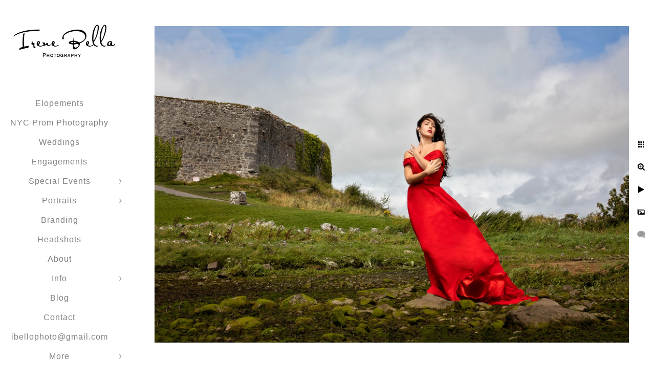

--- FILE ---
content_type: text/html; charset=utf-8
request_url: https://www.irenebellaphotography.com/portraits/destination-portraits/hgkzvp01sjo
body_size: 4453
content:
<!DOCTYPE html>
<!-- site by Good Gallery, www.goodgallery.com -->
<html class="no-js GalleryPage ">
<head>
<title>Destination Portraits</title>
<link rel="dns-prefetch" href="//cdn.goodgallery.com" />
<link rel="shortcut icon" href="//cdn.goodgallery.com/4bb4ddfa-5fc3-41f2-931d-0f22c241aeb3/logo/2fgyb0e2/x52w43gl5nd.ico" />

 <meta name="robots" content="noarchive" /> 	 <link rel="canonical" href="https://www.irenebellaphotography.com/portraits/destination-portraits/hgkzvp01sjo" />
 <style type="text/css">.YB:before{content: attr(data-c);display: block;height: 150em;}</style><link rel="stylesheet" type="text/css" media="print" onload="if(media!='all')media='all'" href="//cdn.goodgallery.com/4bb4ddfa-5fc3-41f2-931d-0f22c241aeb3/d/Desktop--ZC2vwWa76GeT4at03YxLg-2-SgGfJzlqYYyE6lLI2AxOdg.css" />
<script type="text/javascript" src="//cdn.goodgallery.com/4bb4ddfa-5fc3-41f2-931d-0f22c241aeb3/p/bundle-2teHGVEHG23F7yH4EM4Vng-20250629021656.js"></script>
<script type="text/javascript" src="//cdn.goodgallery.com/4bb4ddfa-5fc3-41f2-931d-0f22c241aeb3/d/PageData-374y1qs8-fffc7fb0-dcdc-490c-8b46-eca978553057-SgGfJzlqYYyE6lLI2AxOdg-2.js"></script>
<!--[if lt IE 9]><script type="text/javascript" src="/admin/Scripts/jQuery.XDomainRequest.js"></script><![endif]-->

<meta property="og:url" content="https://www.irenebellaphotography.com/portraits/destination-portraits/hgkzvp01sjo" />
<meta property="og:type" content="website" />
<meta property="og:site_name" content="" />
<meta property="og:image" content="https://cdn.goodgallery.com/4bb4ddfa-5fc3-41f2-931d-0f22c241aeb3/r/1024/2k127r8s/hgkzvp01sjo.jpg" />
<meta property="og:title" content="Destination Portraits" />
<meta property="og:description" />


<!-- Facebook Pixel Code -->
<script>
  !function(f,b,e,v,n,t,s)
  {if(f.fbq)return;n=f.fbq=function(){n.callMethod?
  n.callMethod.apply(n,arguments):n.queue.push(arguments)};
  if(!f._fbq)f._fbq=n;n.push=n;n.loaded=!0;n.version='2.0';
  n.queue=[];t=b.createElement(e);t.async=!0;
  t.src=v;s=b.getElementsByTagName(e)[0];
  s.parentNode.insertBefore(t,s)}(window, document,'script',
  'https://connect.facebook.net/en_US/fbevents.js');
  fbq('init', '295346138311722');
  fbq('track', 'PageView');
</script>
<noscript><img height="1" width="1" style="display:none"
  src="https://www.facebook.com/tr?id=295346138311722&ev=PageView&noscript=1"
/></noscript>
<!-- End Facebook Pixel Code --><script>
  fbq('track', 'ViewContent');
</script>


<style type="text/css" data-id="inline">
html.js, html.js body {margin:0;padding:0;}
.elementContainer img {width:100%}
ul.GalleryUIMenu {list-style: none;margin: 0;padding: 0} ul.GalleryUIMenu a {text-decoration: none} ul.GalleryUIMenu li {position: relative; white-space: nowrap}
.GalleryUISiteNavigation {background-color: rgba(255, 255, 255, 1);width:250px}
.GalleryUIMenuTopLevel .GalleryUIMenu {display: inline-block} ul.GalleryUIMenu li, div.GalleryUIMenuSubMenuDiv li {text-transform:none}
.GalleryUIMenuTopLevel .GalleryUIMenu > li {padding: 10px 15px 10px 15px;border:0px solid #FFFFFF;border-left-width:0px;border-top-width:0px;white-space:normal;text-align:center}
.GalleryUIMenu > li {color:#808080;background-color:rgba(255, 255, 255, 1);font-size:16px;letter-spacing: 1px;;position:relative}
.GalleryUIMenu > li > a {color:#808080} .GalleryUIMenu > li.Active > a {color:#808080}
.GalleryUIMenu > li.Active {color:#808080;background-color:rgba(255, 255, 255, 1)}
span.SubMenuArrow,span.SubMenuArrowLeft,span.SubMenuArrowRight,span.SubMenuArrowUp,span.SubMenuArrowDown {display:block;position:absolute;top:50%;right:10px;margin-top:-5px;height:10px;width:10px;background-color:transparent;} span.SubMenuArrowSizing {display:inline-block;width:20px;height:10px;opacity:0;margin-right:-2px;}

 .GalleryUISiteNavigation {position:fixed;top:0;left:0}
.GalleryUIMenuTopLevel .GalleryUIMenu {width:250px} .GalleryUISiteNavigation {height:100%}


html { font-family: 'Arial', 'Helvetica Neue', Helvetica, sans-serif; }
.GalleryUIMenu, .GalleryUIMenu a { font-family: 'Arial', 'Helvetica Neue', Helvetica, sans-serif; }
.PageTemplateText,.CaptionContainer,.PageInformationArea,.GGTextContent { font-family: 'Arial', 'Helvetica Neue', Helvetica, sans-serif; }
h1, h2, h3, h4, h5, h6 { font-family: 'Arial', 'Helvetica Neue', Helvetica, sans-serif;font-weight:700; }
.GalleryUIContainer .NameMark { font-family: 'Arial', 'Helvetica Neue', Helvetica, sans-serif; }
.GalleryMenuContent .GGMenuPageHeading { font-family: 'Arial', 'Helvetica Neue', Helvetica, sans-serif; }
.GMLabel { font-family: 'Arial', 'Helvetica Neue', Helvetica, sans-serif; }
.GMTagline { font-family: 'Arial', 'Helvetica Neue', Helvetica, sans-serif; }
div.GGForm label.SectionHeading { font-family: 'Arial', 'Helvetica Neue', Helvetica, sans-serif; }
.GGHamburgerMenuLabel { font-family: 'Arial', 'Helvetica Neue', Helvetica, sans-serif; }
h2 { font-family: 'Arial', 'Helvetica Neue', Helvetica, sans-serif;font-weight:700; }
h3 { font-family: 'Arial', 'Helvetica Neue', Helvetica, sans-serif;font-weight:700; }
h4 { font-family: 'Arial', 'Helvetica Neue', Helvetica, sans-serif;font-weight:700; }
h5 { font-family: 'Arial', 'Helvetica Neue', Helvetica, sans-serif;font-weight:700; }
h6 { font-family: 'Arial', 'Helvetica Neue', Helvetica, sans-serif;font-weight:700; }
h1 { line-height: 1.45; text-transform: none; text-align: left; letter-spacing: 1px; }
h2 { line-height: 1.45; text-transform: none; text-align: left; letter-spacing: 1px;  }
h3 { line-height: 1.45; text-transform: none; text-align: left; letter-spacing: 1px; }
h4 { line-height: 1.45; text-transform: none; text-align: left; letter-spacing: 1px; }
h5 { line-height: 1.45; text-transform: none; text-align: left; letter-spacing: 1px; }
h6 { line-height: 1.45; text-transform: none; text-align: left; letter-spacing: 0px; }
.PageTemplateText,.CaptionContainer,.PageInformationArea,.GGTextContent { line-height: 1.45; text-transform: none; text-align: left; }
ul.GGBottomNavigation span { font-family: 'Arial', 'Helvetica Neue', Helvetica, sans-serif; }
.GGTextContent .GGBreadCrumbs .GGBreadCrumb, .GGTextContent .GGBreadCrumb span { font-family: 'Arial', 'Helvetica Neue', Helvetica, sans-serif; }


</style>
</head>
<body data-page-type="gallery" class="GalleryUIContainer" data-page-id="fffc7fb0-dcdc-490c-8b46-eca978553057" data-tags="" data-menu-hash="SgGfJzlqYYyE6lLI2AxOdg" data-settings-hash="-ZC2vwWa76GeT4at03YxLg" data-fotomotoid="" data-imglocation="//cdn.goodgallery.com/4bb4ddfa-5fc3-41f2-931d-0f22c241aeb3/" data-cdn="//cdn.goodgallery.com/4bb4ddfa-5fc3-41f2-931d-0f22c241aeb3" data-stoken="374y1qs8" data-settingstemplateid="">
<div class="GalleryUIContentParent" data-pretagged="true">
<div class="GalleryUIContentContainer" data-pretagged="true">
<div class="GalleryUIContent" data-pretagged="true"><div class="CanvasContainer" data-id="hgkzvp01sjo" data-pretagged="true" style="overflow:hidden;"><div class="imgContainer" style="position:absolute;"><div class="dummy" style="padding-top:66.667%;"></div><div class="elementContainer" style="position:absolute;top:0;bottom:0;left:0;right:0;overflow:hidden;"><picture><source type="image/webp" sizes="135vw" srcset="//cdn.goodgallery.com/4bb4ddfa-5fc3-41f2-931d-0f22c241aeb3/r/0200/2k127r8s/hgkzvp01sjo.webp 200w, //cdn.goodgallery.com/4bb4ddfa-5fc3-41f2-931d-0f22c241aeb3/r/0300/2k127r8s/hgkzvp01sjo.webp 300w, //cdn.goodgallery.com/4bb4ddfa-5fc3-41f2-931d-0f22c241aeb3/r/0480/2k127r8s/hgkzvp01sjo.webp 480w, //cdn.goodgallery.com/4bb4ddfa-5fc3-41f2-931d-0f22c241aeb3/r/0640/2k127r8s/hgkzvp01sjo.webp 640w, //cdn.goodgallery.com/4bb4ddfa-5fc3-41f2-931d-0f22c241aeb3/r/0800/2k127r8s/hgkzvp01sjo.webp 800w, //cdn.goodgallery.com/4bb4ddfa-5fc3-41f2-931d-0f22c241aeb3/r/1024/2k127r8s/hgkzvp01sjo.webp 1024w, //cdn.goodgallery.com/4bb4ddfa-5fc3-41f2-931d-0f22c241aeb3/r/1280/2k127r8s/hgkzvp01sjo.webp 1280w, //cdn.goodgallery.com/4bb4ddfa-5fc3-41f2-931d-0f22c241aeb3/r/1600/2k127r8s/hgkzvp01sjo.webp 1600w, //cdn.goodgallery.com/4bb4ddfa-5fc3-41f2-931d-0f22c241aeb3/r/1920/2k127r8s/hgkzvp01sjo.webp 1920w" /><source type="image/jpeg" sizes="135vw" srcset="//cdn.goodgallery.com/4bb4ddfa-5fc3-41f2-931d-0f22c241aeb3/r/0200/2k127r8s/hgkzvp01sjo.jpg 200w, //cdn.goodgallery.com/4bb4ddfa-5fc3-41f2-931d-0f22c241aeb3/r/0300/2k127r8s/hgkzvp01sjo.jpg 300w, //cdn.goodgallery.com/4bb4ddfa-5fc3-41f2-931d-0f22c241aeb3/r/0480/2k127r8s/hgkzvp01sjo.jpg 480w, //cdn.goodgallery.com/4bb4ddfa-5fc3-41f2-931d-0f22c241aeb3/r/0640/2k127r8s/hgkzvp01sjo.jpg 640w, //cdn.goodgallery.com/4bb4ddfa-5fc3-41f2-931d-0f22c241aeb3/r/0800/2k127r8s/hgkzvp01sjo.jpg 800w, //cdn.goodgallery.com/4bb4ddfa-5fc3-41f2-931d-0f22c241aeb3/r/1024/2k127r8s/hgkzvp01sjo.jpg 1024w, //cdn.goodgallery.com/4bb4ddfa-5fc3-41f2-931d-0f22c241aeb3/r/1280/2k127r8s/hgkzvp01sjo.jpg 1280w, //cdn.goodgallery.com/4bb4ddfa-5fc3-41f2-931d-0f22c241aeb3/r/1600/2k127r8s/hgkzvp01sjo.jpg 1600w, //cdn.goodgallery.com/4bb4ddfa-5fc3-41f2-931d-0f22c241aeb3/r/1920/2k127r8s/hgkzvp01sjo.jpg 1920w" /><img src="//cdn.goodgallery.com/4bb4ddfa-5fc3-41f2-931d-0f22c241aeb3/r/1024/2k127r8s/hgkzvp01sjo.jpg" draggable="false" alt="" title="" srcset="//cdn.goodgallery.com/4bb4ddfa-5fc3-41f2-931d-0f22c241aeb3/r/1024/2k127r8s/hgkzvp01sjo.jpg, //cdn.goodgallery.com/4bb4ddfa-5fc3-41f2-931d-0f22c241aeb3/r/1920/2k127r8s/hgkzvp01sjo.jpg 2x" loading="lazy" /></picture></div></div></div></div>
</div>
<div class="prev"></div><div class="next"></div><span class="prev SingleImageHidden"></span><span class="next SingleImageHidden"></span>
<div class="GalleryUIThumbnailPanelContainerParent"></div>
</div>
        
<div class="GalleryUISiteNavigation"><a href="/" class="NavigationLogoTarget"><img src="https://logocdn.goodgallery.com/4bb4ddfa-5fc3-41f2-931d-0f22c241aeb3/500x0/2ke98f5f/pz3kire1nll.jpg" alt="" title="" border="0" style="padding: 0px 0px 0px 0px;" height="179" width="250"></a><div class="GalleryUIMenuTopLevel" data-predefined="true"><div class="GalleryUIMenuContainer" data-predefined="true"><ul class="GalleryUIMenu" data-predefined="true"><li data-pid="b23d0fec-9c10-4b30-ac3b-c0fff22232be"><a href="/nyc-elopement-photography">Elopements</a><span class="SubMenuArrowSizing"> </span></li><li data-pid="458322b7-f13f-43cc-bebe-71bfd23ed34d"><a href="/nyc-prom-photography">NYC Prom Photography</a><span class="SubMenuArrowSizing"> </span></li><li data-pid="10f0970e-0094-44a1-899d-f95a13768500"><a href="/weddings">Weddings</a><span class="SubMenuArrowSizing"> </span></li><li data-pid="0a0a7b13-18e6-4b50-9ff2-b8f33da9ee3c"><a href="/engagements">Engagements</a><span class="SubMenuArrowSizing"> </span></li><li data-pid="d48956aa-f8b9-45ad-9825-6a808e6bf65c"><a href="/long-island-new-york-event-photography">Special Events</a><span class="SubMenuArrow"> </span><span class="SubMenuArrowSizing"> </span></li><li data-pid="9eb3d1ad-1e9b-46de-8b9f-463bda57ed1a"><a href="/portraits">Portraits</a><span class="SubMenuArrow"> </span><span class="SubMenuArrowSizing"> </span></li><li data-pid="78e97b0e-6e1d-4725-b753-d6834520324e"><a href="/branding">Branding</a><span class="SubMenuArrowSizing"> </span></li><li data-pid="95621dc1-9d34-42a1-bd16-b8404425a585"><a href="/long-island-new-york-headshots">Headshots</a><span class="SubMenuArrowSizing"> </span></li><li data-pid="69410685-b422-4908-af0f-9bdba8285461"><a href="/about">About</a><span class="SubMenuArrowSizing"> </span></li><li data-pid="d6a06722-67a7-47fb-8a14-269fe070c231"><a href="/info">Info</a><span class="SubMenuArrow"> </span><span class="SubMenuArrowSizing"> </span></li><li data-pid="e7d9ebbe-9da7-449e-b9ca-d1bf57dcbb0c"><a href="/blog/">Blog</a><span class="SubMenuArrowSizing"> </span></li><li data-pid="148a80b7-4cfc-41a8-94a0-473a3b8da661"><a href="/contact">Contact</a><span class="SubMenuArrowSizing"> </span></li><li data-pid="ea3745c4-f17b-47cf-99b1-c0f086f587a2"><a href="mailto:ibellophoto@gmail.com">ibellophoto@gmail.com</a><span class="SubMenuArrowSizing"> </span></li><li data-pid="d08351e6-cc3f-461a-a2c9-428605562744" class="TypeMenuHTML SocialNetwork"><span class="SubMenuArrowSizing"> </span></li></ul></div></div></div><div class="GalleryUIMenuSubLevel" style="opacity:0;display:none;z-index:10101;" data-pid="d48956aa-f8b9-45ad-9825-6a808e6bf65c"><div class="GalleryUIMenuContainer"><ul class="GalleryUIMenu"><li data-pid="754b4196-9a08-4a5d-b9a9-4afacccb91ac"><a href="/long-island-new-york-event-photography/ny-prom-photography">Proms</a></li><li data-pid="3bf4e99d-45fd-4cc8-83c7-866f376b6a51"><a href="/long-island-new-york-event-photography/graduation-photography">Graduations</a></li></ul></div></div><div class="GalleryUIMenuSubLevel" style="opacity:0;display:none;z-index:10101;" data-pid="9eb3d1ad-1e9b-46de-8b9f-463bda57ed1a"><div class="GalleryUIMenuContainer"><ul class="GalleryUIMenu"><li data-pid="08a9e89a-9ae8-48a9-a332-c78f1a9e0b3e"><a href="/portraits/boudoir">Boudoir</a></li><li data-pid="7d879131-64b9-4f5a-9de5-9386fc5e74c9"><a href="/portraits/fitness-dance">Fitness & Dance</a></li><li data-pid="f969d39f-8218-43f9-baa2-ed1fc33dab6a"><a href="/portraits/glamour">Glamour</a></li><li data-pid="dd40989d-09bf-48ef-9e5b-aca52ee29f29"><a href="/portraits/longisland-newyork-maternity-photographer">Maternity</a></li><li data-pid="fffc7fb0-dcdc-490c-8b46-eca978553057"><a href="/portraits/destination-portraits">Destination Portraits</a></li><li data-pid="d4b14742-ca04-4af4-a105-c005dd5b161b"><a href="/portraits/long-island-ny-senior-photos">Seniors</a></li><li data-pid="553aba71-0138-46c3-9e56-23f92a5a09a1"><a href="/portraits/long-island-family-photography">Families</a></li></ul></div></div><div class="GalleryUIMenuSubLevel" style="opacity:0;display:none;z-index:10102;" data-pid="95c3521b-0e49-4703-9532-ded6726ddb5f"><div class="GalleryUIMenuContainer"><ul class="GalleryUIMenu"><li data-pid="6ae68b58-7418-480b-a778-919ddda4cb1d"><a href="/info/headshot-photography/faq">FAQ</a></li><li data-pid="b4f3d435-a8ae-402d-bb97-2323d0df8f87"><a href="/info/headshot-photography/preparing-headshots">Preparing for your Headshots</a></li><li data-pid="040c6379-7e86-49cd-af5e-33437b869271"><a href="/info/headshot-photography/new-york-headshot-photography">New York Headshot Photography</a></li><li data-pid="175af255-9431-4081-bdcb-ccc52f3de5a4"><a href="/info/headshot-photography/need-professional-headshot">Why you need a professional headshot</a></li></ul></div></div><div class="GalleryUIMenuSubLevel" style="opacity:0;display:none;z-index:10102;" data-pid="9172a5e6-8673-4be9-a331-bd3d5cfffc67"><div class="GalleryUIMenuContainer"><ul class="GalleryUIMenu"><li data-pid="ba86835e-f176-45b1-8e23-b7a3fbe66a41"><a href="/info/personal-branding/personal-branding-headshots">What are Personal Branding Headshots</a></li></ul></div></div><div class="GalleryUIMenuSubLevel" style="opacity:0;display:none;z-index:10102;" data-pid="a898651d-9671-4a17-845d-5c1302f160dc"><div class="GalleryUIMenuContainer"><ul class="GalleryUIMenu"><li data-pid="f842be29-25ed-41a3-b168-a810216a2ccd"><a href="/info/real-estate/real-estate-interiors">Real Estate Interiors</a></li></ul></div></div><div class="GalleryUIMenuSubLevel" style="opacity:0;display:none;z-index:10103;" data-pid="e380af3f-4fc1-403b-a616-01454380ffb1"><div class="GalleryUIMenuContainer"><ul class="GalleryUIMenu"><li data-pid="b6f3108c-378a-4897-a63d-c301f1650d05"><a href="/info/wedding-photography/tips/first-look">First Look</a></li><li data-pid="62190dfb-5b2e-4b31-81b3-86d93090de7c"><a href="/info/wedding-photography/tips/need-second-photographer">Do I Need A Second Photographer</a></li><li data-pid="543d3421-dafe-4031-8afa-ec00d386deeb"><a href="/info/wedding-photography/tips/hire-professional-wedding-photographer">Why Hire a Professional Wedding Photographer</a></li></ul></div></div><div class="GalleryUIMenuSubLevel" style="opacity:0;display:none;z-index:10102;" data-pid="da444283-5133-41a3-99ed-ed2773438f8b"><div class="GalleryUIMenuContainer"><ul class="GalleryUIMenu"><li data-pid="e380af3f-4fc1-403b-a616-01454380ffb1"><a href="/info/wedding-photography/tips">Tips</a><span class="SubMenuArrow"> </span><span class="SubMenuArrowSizing"> </span></li></ul></div></div><div class="GalleryUIMenuSubLevel" style="opacity:0;display:none;z-index:10102;" data-pid="fe016be9-9e26-43b3-ae9b-6c559d3952a4"><div class="GalleryUIMenuContainer"><ul class="GalleryUIMenu"><li data-pid="3fba438f-4c71-40c7-9e34-f4517dcacc3e"><a href="/info/sweet-16-photography/faq">Faq</a></li></ul></div></div><div class="GalleryUIMenuSubLevel" style="opacity:0;display:none;z-index:10102;" data-pid="dff299dc-713a-4dfa-8885-4522ffa13ad9"><div class="GalleryUIMenuContainer"><ul class="GalleryUIMenu"><li data-pid="9f1c422a-b95a-476b-9a76-13ba524edf8a"><a href="/info/senior-photography/senior-photos-taken">Why Have Senior Photos Taken</a></li></ul></div></div><div class="GalleryUIMenuSubLevel" style="opacity:0;display:none;z-index:10101;" data-pid="d6a06722-67a7-47fb-8a14-269fe070c231"><div class="GalleryUIMenuContainer"><ul class="GalleryUIMenu"><li data-pid="95c3521b-0e49-4703-9532-ded6726ddb5f"><a href="/info/headshot-photography">Headshot Photography</a><span class="SubMenuArrow"> </span><span class="SubMenuArrowSizing"> </span></li><li data-pid="9172a5e6-8673-4be9-a331-bd3d5cfffc67"><a href="/info/personal-branding">Personal Branding</a><span class="SubMenuArrow"> </span><span class="SubMenuArrowSizing"> </span></li><li data-pid="aa3d6cf4-d24d-4fe0-8c9c-c3573f57e2b4"><a href="/info/boudoir-photography">Boudoir Photography</a><span class="SubMenuArrowSizing"> </span></li><li data-pid="a898651d-9671-4a17-845d-5c1302f160dc"><a href="/info/real-estate">Real Estate </a><span class="SubMenuArrow"> </span><span class="SubMenuArrowSizing"> </span></li><li data-pid="da444283-5133-41a3-99ed-ed2773438f8b"><a href="/info/wedding-photography">Wedding Photography</a><span class="SubMenuArrow"> </span><span class="SubMenuArrowSizing"> </span></li><li data-pid="fe016be9-9e26-43b3-ae9b-6c559d3952a4"><a href="/info/sweet-16-photography">Sweet 16 Photography</a><span class="SubMenuArrow"> </span><span class="SubMenuArrowSizing"> </span></li><li data-pid="dff299dc-713a-4dfa-8885-4522ffa13ad9"><a href="/info/senior-photography">Senior Photography</a><span class="SubMenuArrow"> </span><span class="SubMenuArrowSizing"> </span></li></ul></div></div>
     

</body>
</html>


--- FILE ---
content_type: text/html; charset=utf-8
request_url: https://www.irenebellaphotography.com/portraits/destination-portraits?IsAjax=1
body_size: 20096
content:
<!DOCTYPE html><!-- site by Good Gallery, www.goodgallery.com -->
<html class="no-js GalleryPage ">
<head>
<title>Destination Portraits</title>
<meta name="description" content="Styled Portraits" />
<link rel="dns-prefetch" href="//cdn.goodgallery.com" />
<link rel="shortcut icon" href="//cdn.goodgallery.com/4bb4ddfa-5fc3-41f2-931d-0f22c241aeb3/logo/2fgyb0e2/x52w43gl5nd.ico" />

 <meta name="robots" content="noarchive" /> 	 <link rel="canonical" href="https://www.irenebellaphotography.com/portraits/destination-portraits" />
 <style type="text/css">.YB:before{content: attr(data-c);display: block;height: 150em;}</style><link rel="stylesheet" type="text/css" media="print" onload="if(media!='all')media='all'" href="//cdn.goodgallery.com/4bb4ddfa-5fc3-41f2-931d-0f22c241aeb3/d/Desktop--ZC2vwWa76GeT4at03YxLg-2-SgGfJzlqYYyE6lLI2AxOdg.css" />
<script type="text/javascript" src="//cdn.goodgallery.com/4bb4ddfa-5fc3-41f2-931d-0f22c241aeb3/p/bundle-2teHGVEHG23F7yH4EM4Vng-20250629021656.js"></script>
<script type="text/javascript" src="//cdn.goodgallery.com/4bb4ddfa-5fc3-41f2-931d-0f22c241aeb3/d/PageData-374y1qs8-fffc7fb0-dcdc-490c-8b46-eca978553057-SgGfJzlqYYyE6lLI2AxOdg-2.js"></script>
<!--[if lt IE 9]><script type="text/javascript" src="/admin/Scripts/jQuery.XDomainRequest.js"></script><![endif]-->

<meta property="og:url" content="https://www.irenebellaphotography.com/portraits/destination-portraits" />
<meta property="og:type" content="website" />
<meta property="og:site_name" content="" />
<meta property="og:image" content="https://cdn.goodgallery.com/4bb4ddfa-5fc3-41f2-931d-0f22c241aeb3/s/0200/2k124qoe/best-galway-ireland-photographer.jpg"/><meta property="og:image" content="https://cdn.goodgallery.com/4bb4ddfa-5fc3-41f2-931d-0f22c241aeb3/s/0200/2k10gyno/best-las-vegas-musician-photo.jpg"/><meta property="og:image" content="https://cdn.goodgallery.com/4bb4ddfa-5fc3-41f2-931d-0f22c241aeb3/s/0200/2fikoxv7/qya130glpc4.jpg"/><meta property="og:image" content="https://cdn.goodgallery.com/4bb4ddfa-5fc3-41f2-931d-0f22c241aeb3/s/0200/2fikoxv9/iqssyszblq0.jpg"/><meta property="og:image" content="https://cdn.goodgallery.com/4bb4ddfa-5fc3-41f2-931d-0f22c241aeb3/s/0200/2fikoxv4/awm0vk0g1id.jpg"/><meta property="og:image" content="https://cdn.goodgallery.com/4bb4ddfa-5fc3-41f2-931d-0f22c241aeb3/s/0200/2fikoy04/4r50vfjlff4.jpg"/><meta property="og:image" content="https://cdn.goodgallery.com/4bb4ddfa-5fc3-41f2-931d-0f22c241aeb3/s/0200/2onuh3sn/best-downtown-miami-photographer.jpg"/><meta property="og:image" content="https://cdn.goodgallery.com/4bb4ddfa-5fc3-41f2-931d-0f22c241aeb3/s/0200/2fikoxwm/kiikdabcdp1.jpg"/><meta property="og:image" content="https://cdn.goodgallery.com/4bb4ddfa-5fc3-41f2-931d-0f22c241aeb3/s/0200/2fikoxzv/lebnq21dxfo.jpg"/><meta property="og:image" content="https://cdn.goodgallery.com/4bb4ddfa-5fc3-41f2-931d-0f22c241aeb3/s/0200/2fikoxxi/su2hchcqdun.jpg"/><meta property="og:image" content="https://cdn.goodgallery.com/4bb4ddfa-5fc3-41f2-931d-0f22c241aeb3/s/0200/2k124qoo/cliffs-moher-photographer.jpg"/><meta property="og:image" content="https://cdn.goodgallery.com/4bb4ddfa-5fc3-41f2-931d-0f22c241aeb3/s/0200/2k10gyoc/best-red-rock-canyon-glamour-photo.jpg"/><meta property="og:image" content="https://cdn.goodgallery.com/4bb4ddfa-5fc3-41f2-931d-0f22c241aeb3/s/0200/2fikoxwp/4ie0qpv1tak.jpg"/><meta property="og:image" content="https://cdn.goodgallery.com/4bb4ddfa-5fc3-41f2-931d-0f22c241aeb3/s/0200/2k127tns/cliffs-moher-wedding-photo.jpg"/><meta property="og:image" content="https://cdn.goodgallery.com/4bb4ddfa-5fc3-41f2-931d-0f22c241aeb3/s/0200/2fikoxwj/xmxnow453dh.jpg"/><meta property="og:image" content="https://cdn.goodgallery.com/4bb4ddfa-5fc3-41f2-931d-0f22c241aeb3/s/0200/2fikoxwx/0nzn1wjgies.jpg"/><meta property="og:image" content="https://cdn.goodgallery.com/4bb4ddfa-5fc3-41f2-931d-0f22c241aeb3/s/0200/2k127r8s/best-ireland-portrait.jpg"/><meta property="og:image" content="https://cdn.goodgallery.com/4bb4ddfa-5fc3-41f2-931d-0f22c241aeb3/s/0200/2fikoxww/fn3vyg4isas.jpg"/><meta property="og:image" content="https://cdn.goodgallery.com/4bb4ddfa-5fc3-41f2-931d-0f22c241aeb3/s/0200/2k124qo1/best-cliffs-moher-photographer.jpg"/><meta property="og:image" content="https://cdn.goodgallery.com/4bb4ddfa-5fc3-41f2-931d-0f22c241aeb3/s/0200/2k10gyow/las-vegas-violinist-photo.jpg"/><meta property="og:image" content="https://cdn.goodgallery.com/4bb4ddfa-5fc3-41f2-931d-0f22c241aeb3/s/0200/2fikoxwx/n2rdhixsgcq.jpg"/><meta property="og:image" content="https://cdn.goodgallery.com/4bb4ddfa-5fc3-41f2-931d-0f22c241aeb3/s/0200/2k127r94/galway-wedding-photo.jpg"/><meta property="og:image" content="https://cdn.goodgallery.com/4bb4ddfa-5fc3-41f2-931d-0f22c241aeb3/s/0200/2k124qp4/best-galway-photographer.jpg"/><meta property="og:image" content="https://cdn.goodgallery.com/4bb4ddfa-5fc3-41f2-931d-0f22c241aeb3/s/0200/2fikoxzf/itra5n3dgnv.jpg"/><meta property="og:image" content="https://cdn.goodgallery.com/4bb4ddfa-5fc3-41f2-931d-0f22c241aeb3/s/0200/2k10gyok/best-red-rock-vegas-glamour-photo.jpg"/><meta property="og:image" content="https://cdn.goodgallery.com/4bb4ddfa-5fc3-41f2-931d-0f22c241aeb3/s/0200/2fikoy09/2rimbs5r4d2.jpg"/><meta property="og:image" content="https://cdn.goodgallery.com/4bb4ddfa-5fc3-41f2-931d-0f22c241aeb3/s/0200/2k124qp4/galway-photographer.jpg"/><meta property="og:image" content="https://cdn.goodgallery.com/4bb4ddfa-5fc3-41f2-931d-0f22c241aeb3/s/0200/2fikoxx2/aihlaamkokv.jpg"/><meta property="og:image" content="https://cdn.goodgallery.com/4bb4ddfa-5fc3-41f2-931d-0f22c241aeb3/s/0200/2k127tns/best-cliffs-moher-photos.jpg"/><meta property="og:image" content="https://cdn.goodgallery.com/4bb4ddfa-5fc3-41f2-931d-0f22c241aeb3/s/0200/2fikoxzk/qbq1d0oskux.jpg"/><meta property="og:image" content="https://cdn.goodgallery.com/4bb4ddfa-5fc3-41f2-931d-0f22c241aeb3/s/0200/2k124qp4/ireland-wedding-photographer.jpg"/><meta property="og:image" content="https://cdn.goodgallery.com/4bb4ddfa-5fc3-41f2-931d-0f22c241aeb3/s/0200/2fikoxxe/exehxcui51l.jpg"/><meta property="og:image" content="https://cdn.goodgallery.com/4bb4ddfa-5fc3-41f2-931d-0f22c241aeb3/s/0200/2fikoxxn/3yhlrojsugb.jpg"/><meta property="og:image" content="https://cdn.goodgallery.com/4bb4ddfa-5fc3-41f2-931d-0f22c241aeb3/s/0200/2fikoy09/eslszf4zkhe.jpg"/><meta property="og:image" content="https://cdn.goodgallery.com/4bb4ddfa-5fc3-41f2-931d-0f22c241aeb3/s/0200/2fikoxxo/zzovmbkxvlq.jpg"/><meta property="og:image" content="https://cdn.goodgallery.com/4bb4ddfa-5fc3-41f2-931d-0f22c241aeb3/s/0200/2fikoxxz/hnix0i1cjzs.jpg"/>

<!-- Facebook Pixel Code -->
<script>
  !function(f,b,e,v,n,t,s)
  {if(f.fbq)return;n=f.fbq=function(){n.callMethod?
  n.callMethod.apply(n,arguments):n.queue.push(arguments)};
  if(!f._fbq)f._fbq=n;n.push=n;n.loaded=!0;n.version='2.0';
  n.queue=[];t=b.createElement(e);t.async=!0;
  t.src=v;s=b.getElementsByTagName(e)[0];
  s.parentNode.insertBefore(t,s)}(window, document,'script',
  'https://connect.facebook.net/en_US/fbevents.js');
  fbq('init', '295346138311722');
  fbq('track', 'PageView');
</script>
<noscript><img height="1" width="1" style="display:none"
  src="https://www.facebook.com/tr?id=295346138311722&ev=PageView&noscript=1"
/></noscript>
<!-- End Facebook Pixel Code --><script>
  fbq('track', 'ViewContent');
</script>


<style type="text/css" data-id="inline">
html.js, html.js body {margin:0;padding:0;}
div.ThumbnailPanelThumbnailContainer div.Placeholder, div.ThumbnailPanelThumbnailContainer .CVThumb {position: absolute;left: 0px;top: 0px;height: 100%;width: 100%;border: 0px} div.ThumbnailPanelThumbnailContainer .CVThumb {text-align: center} div.ThumbnailPanelThumbnailContainer .CVThumb img {max-width: 100%;width: 100%;border: 0px} span.ThumbnailPanelEntityLoaded div.Placeholder {display: none;}
html.no-js .CVThumb img {opacity:0} div.ThumbnailPanelThumbnailContainer {overflow:hidden;position:absolute;top:0px;left:0px} .YB:before{content: attr(data-c);display: block;height: 150em;width:100%;background-color:#FFFFFF;position:fixed;z-index:9999;}
.GalleryUIThumbnailPanelContainerParent {background-color:#FFFFFF}
ul.GalleryUIMenu {list-style: none;margin: 0;padding: 0} ul.GalleryUIMenu a {text-decoration: none} ul.GalleryUIMenu li {position: relative; white-space: nowrap}
.GalleryUISiteNavigation {background-color: rgba(255, 255, 255, 1);width:250px}
.GalleryUIMenuTopLevel .GalleryUIMenu {display: inline-block} ul.GalleryUIMenu li, div.GalleryUIMenuSubMenuDiv li {text-transform:none}
.GalleryUIMenuTopLevel .GalleryUIMenu > li {padding: 10px 15px 10px 15px;border:0px solid #FFFFFF;border-left-width:0px;border-top-width:0px;white-space:normal;text-align:center}
.GalleryUIMenu > li {color:#808080;background-color:rgba(255, 255, 255, 1);font-size:16px;letter-spacing: 1px;;position:relative}
.GalleryUIMenu > li > a {color:#808080} .GalleryUIMenu > li.Active > a {color:#808080}
.GalleryUIMenu > li.Active {color:#808080;background-color:rgba(255, 255, 255, 1)}
span.SubMenuArrow,span.SubMenuArrowLeft,span.SubMenuArrowRight,span.SubMenuArrowUp,span.SubMenuArrowDown {display:block;position:absolute;top:50%;right:10px;margin-top:-5px;height:10px;width:10px;background-color:transparent;} span.SubMenuArrowSizing {display:inline-block;width:20px;height:10px;opacity:0;margin-right:-2px;}

 .GalleryUISiteNavigation {position:fixed;top:0;left:0}
.GalleryUIMenuTopLevel .GalleryUIMenu {width:250px} .GalleryUISiteNavigation {height:100%}


html { font-family: 'Arial', 'Helvetica Neue', Helvetica, sans-serif; }
.GalleryUIMenu, .GalleryUIMenu a { font-family: 'Arial', 'Helvetica Neue', Helvetica, sans-serif; }
.PageTemplateText,.CaptionContainer,.PageInformationArea,.GGTextContent { font-family: 'Arial', 'Helvetica Neue', Helvetica, sans-serif; }
h1, h2, h3, h4, h5, h6 { font-family: 'Arial', 'Helvetica Neue', Helvetica, sans-serif;font-weight:700; }
.GalleryUIContainer .NameMark { font-family: 'Arial', 'Helvetica Neue', Helvetica, sans-serif; }
.GalleryMenuContent .GGMenuPageHeading { font-family: 'Arial', 'Helvetica Neue', Helvetica, sans-serif; }
.GMLabel { font-family: 'Arial', 'Helvetica Neue', Helvetica, sans-serif; }
.GMTagline { font-family: 'Arial', 'Helvetica Neue', Helvetica, sans-serif; }
div.GGForm label.SectionHeading { font-family: 'Arial', 'Helvetica Neue', Helvetica, sans-serif; }
.GGHamburgerMenuLabel { font-family: 'Arial', 'Helvetica Neue', Helvetica, sans-serif; }
h2 { font-family: 'Arial', 'Helvetica Neue', Helvetica, sans-serif;font-weight:700; }
h3 { font-family: 'Arial', 'Helvetica Neue', Helvetica, sans-serif;font-weight:700; }
h4 { font-family: 'Arial', 'Helvetica Neue', Helvetica, sans-serif;font-weight:700; }
h5 { font-family: 'Arial', 'Helvetica Neue', Helvetica, sans-serif;font-weight:700; }
h6 { font-family: 'Arial', 'Helvetica Neue', Helvetica, sans-serif;font-weight:700; }
h1 { line-height: 1.45; text-transform: none; text-align: left; letter-spacing: 1px; }
h2 { line-height: 1.45; text-transform: none; text-align: left; letter-spacing: 1px;  }
h3 { line-height: 1.45; text-transform: none; text-align: left; letter-spacing: 1px; }
h4 { line-height: 1.45; text-transform: none; text-align: left; letter-spacing: 1px; }
h5 { line-height: 1.45; text-transform: none; text-align: left; letter-spacing: 1px; }
h6 { line-height: 1.45; text-transform: none; text-align: left; letter-spacing: 0px; }
.PageTemplateText,.CaptionContainer,.PageInformationArea,.GGTextContent { line-height: 1.45; text-transform: none; text-align: left; }
ul.GGBottomNavigation span { font-family: 'Arial', 'Helvetica Neue', Helvetica, sans-serif; }
.GGTextContent .GGBreadCrumbs .GGBreadCrumb, .GGTextContent .GGBreadCrumb span { font-family: 'Arial', 'Helvetica Neue', Helvetica, sans-serif; }




div.GalleryUIThumbnailPanelContainerParent {
    background-color: #FFFFFF;
}

div.GGThumbActualContainer div.ThumbnailPanelCaptionContainer {
    position: unset;
    left: unset;
    top: unset;
}

html.js.GalleryPage.ThumbnailPanelActive {
    overflow: visible;
}

    
    html.GalleryPage.ThumbnailPanelActive div.GalleryUISiteNavigation {
        position: fixed !important;
    }
    

html.ThumbnailPanelActive body {
    overflow: visible;
}

html.ThumbnailPanelActive div.GalleryUIContentParent {
    overflow: visible;
}

div.GalleryUIThumbnailPanelContainer div.GGThumbModernContainer > div.GGTextContent {
    position: relative;
}

div.GGThumbActualContainer div.ThumbEntityContainer div.ThumbAspectContainer {
}

div.GGThumbActualContainer div.ThumbEntityContainer div.ThumbAspectContainer {
    height: 0;
    overflow: hidden;
    position: relative;
    border-radius: 0%;
    border: 0px solid rgba(255, 255, 255, 1);
    background-color: rgba(255, 255, 255, 1);
    opacity: 1;

    -moz-transition: opacity 0.15s, background-color 0.15s, border-color 0.15s, color 0.15s;
    -webkit-transition: opacity 0.15s, background-color 0.15s, border-color 0.15s, color 0.15s;
    -o-transition: opacity: 0.15s, background-color 0.15s, border-color 0.15s, color 0.15s;
    transition: opacity 0.15s, background-color 0.15s, border-color 0.15s, color 0.15s;
}

div.GGThumbActualContainer div.ThumbAspectContainer > div,
div.GGThumbModernContainer div.ThumbAspectContainer > div {
    position: absolute;
    left: 0;
    top: 0;
    height: 100%;
    width: 100%;
}

div.GGThumbActualContainer div.ThumbAspectContainer img,
div.GGThumbModernContainer div.ThumbAspectContainer img {
    min-width: 100%;
    min-height: 100%;
}

div.GGThumbActualContainer div.ThumbAspectContainer div.icon {
    position: absolute;
    left: unset;
    top: unset;
    right: 5px;
    bottom: 5px;
    cursor: pointer;

    -webkit-border-radius: 15%;
    -moz-border-radius: 15%;
    border-radius: 15%;
    height: 34px;
    width: 34px;
    padding: 5px;
    -moz-box-sizing: border-box;
    box-sizing: border-box;
}

div.ThumbEntityContainer div.ThumbCaption {
    display: none;
    overflow: hidden;
    
    cursor: pointer;
    padding: 20px;
    font-size: 12px;
    color: rgba(128, 128, 128, 1);
    background-color: rgba(255, 255, 255, 0.75);
    border: 0px solid rgba(128, 128, 128, 0.75);
    border-top-width: 0px;

    -moz-transition: opacity 0.15s, background-color 0.15s, border-color 0.15s, color 0.15s;
    -webkit-transition: opacity 0.15s, background-color 0.15s, border-color 0.15s, color 0.15s;
    -o-transition: opacity: 0.15s, background-color 0.15s, border-color 0.15s, color 0.15s;
    transition: opacity 0.15s, background-color 0.15s, border-color 0.15s, color 0.15s;

}

div.ThumbEntityContainer.ShowCaptions div.ThumbCaption {
    display: block;
}

html.ThumbnailPanelActive .GGCaption {
    display: none;
}

    
div.GGThumbActualContainer {
    display: grid;
    grid-template-columns: repeat(3, 1fr);
    grid-column-gap: 20px;
    margin: 45px 0px 45px 0px;
}

div.GGThumbActualContainer div.ThumbEntityContainer + div {
    margin-top: 20px;
}

    
        
div.GGThumbActualContainer > div:nth-child(1) {
    grid-column-start: 1;
}
        
        
div.GGThumbActualContainer > div:nth-child(2) {
    grid-column-start: 2;
}
        
        
div.GGThumbActualContainer > div:nth-child(3) {
    grid-column-start: 3;
}
        

div.GGThumbModernContainer div.ThumbAspectContainer {
    height: 0;
    overflow: hidden;
    position: relative;
    border: 0px solid rgba(255, 255, 255, 1);
    opacity: 1;

	-moz-transition: opacity 0.15s, background-color 0.15s, border-color 0.15s, color 0.15s;
	-webkit-transition: opacity 0.15s, background-color 0.15s, border-color 0.15s, color 0.15s;
	-o-transition: opacity: 0.15s, background-color 0.15s, border-color 0.15s, color 0.15s;
	transition: opacity 0.15s, background-color 0.15s, border-color 0.15s, color 0.15s;
}

div.GGThumbModernContainer div.ThumbCoverImage {
    margin: 45px 0px 45px 0px;
}

@media (hover: hover) {
    div.GGThumbActualContainer div.ThumbEntityContainer:hover div.ThumbAspectContainer {
        opacity: 0.95;
        border-color: rgba(0, 0, 0, 1);
    }

    div.ThumbEntityContainer:hover div.ThumbCaption {
        color: rgba(0, 0, 0, 1);
        background-color: rgba(211, 211, 211, 1);
        border-color: rgba(0, 0, 0, 1);
    }

    div.GGThumbModernContainer div.ThumbCoverImage:hover div.ThumbAspectContainer {
        opacity: 0.95;
        border-color: rgba(0, 0, 0, 1);
    }
}
</style>
</head>
<body data-page-type="gallery" class="GalleryUIContainer" data-page-id="fffc7fb0-dcdc-490c-8b46-eca978553057" data-tags="" data-menu-hash="SgGfJzlqYYyE6lLI2AxOdg" data-settings-hash="-ZC2vwWa76GeT4at03YxLg" data-fotomotoid="" data-imglocation="//cdn.goodgallery.com/4bb4ddfa-5fc3-41f2-931d-0f22c241aeb3/" data-cdn="//cdn.goodgallery.com/4bb4ddfa-5fc3-41f2-931d-0f22c241aeb3" data-stoken="374y1qs8" data-settingstemplateid="">
    <div class="GalleryUIContentParent YB" data-pretagged="true" style="position:absolute;height:100%;width:calc(100% - 250px);top:0px;left:250px;">
        <div class="GalleryUIContentContainer"></div>
        <div class="prev"></div><div class="next"></div><span class="prev SingleImageHidden"></span><span class="next SingleImageHidden"></span>
        <div class="GalleryUIThumbnailPanelContainerParent" style="opacity: 1;position: absolute;height: 100%;width: 100%;left: 0px;top: 0px;z-index: 550;transition: all 0s ease;">
            <div class="GalleryUIThumbnailPanelContainer">
                <div class="GGThumbModernContainer">


                    <div class="GGThumbActualContainer">
                                    
                        <div>
                                <div class="ThumbEntityContainer" data-id="kgn5z2h4osl" data-plink="best-galway-ireland-photographer"><a class="ThumbLink" href="/portraits/destination-portraits/best-galway-ireland-photographer" title="Best Galway Ireland Photographer"><div class="ThumbAspectContainer" style="padding-top:calc((1600 / 2400) * 100%)"><div><picture><source type="image/webp" sizes="calc((97vw - 290px) / 3)" srcset="//cdn.goodgallery.com/4bb4ddfa-5fc3-41f2-931d-0f22c241aeb3/t/0050/2k124qoe/best-galway-ireland-photographer.webp 50w, //cdn.goodgallery.com/4bb4ddfa-5fc3-41f2-931d-0f22c241aeb3/t/0075/2k124qoe/best-galway-ireland-photographer.webp 75w, //cdn.goodgallery.com/4bb4ddfa-5fc3-41f2-931d-0f22c241aeb3/t/0100/2k124qoe/best-galway-ireland-photographer.webp 100w, //cdn.goodgallery.com/4bb4ddfa-5fc3-41f2-931d-0f22c241aeb3/t/0125/2k124qoe/best-galway-ireland-photographer.webp 125w, //cdn.goodgallery.com/4bb4ddfa-5fc3-41f2-931d-0f22c241aeb3/t/0150/2k124qoe/best-galway-ireland-photographer.webp 150w, //cdn.goodgallery.com/4bb4ddfa-5fc3-41f2-931d-0f22c241aeb3/t/0175/2k124qoe/best-galway-ireland-photographer.webp 175w, //cdn.goodgallery.com/4bb4ddfa-5fc3-41f2-931d-0f22c241aeb3/t/0200/2k124qoe/best-galway-ireland-photographer.webp 200w, //cdn.goodgallery.com/4bb4ddfa-5fc3-41f2-931d-0f22c241aeb3/t/0225/2k124qoe/best-galway-ireland-photographer.webp 225w, //cdn.goodgallery.com/4bb4ddfa-5fc3-41f2-931d-0f22c241aeb3/t/0250/2k124qoe/best-galway-ireland-photographer.webp 250w, //cdn.goodgallery.com/4bb4ddfa-5fc3-41f2-931d-0f22c241aeb3/t/0275/2k124qoe/best-galway-ireland-photographer.webp 275w, //cdn.goodgallery.com/4bb4ddfa-5fc3-41f2-931d-0f22c241aeb3/t/0300/2k124qoe/best-galway-ireland-photographer.webp 300w, //cdn.goodgallery.com/4bb4ddfa-5fc3-41f2-931d-0f22c241aeb3/t/0350/2k124qoe/best-galway-ireland-photographer.webp 350w, //cdn.goodgallery.com/4bb4ddfa-5fc3-41f2-931d-0f22c241aeb3/t/0400/2k124qoe/best-galway-ireland-photographer.webp 400w, //cdn.goodgallery.com/4bb4ddfa-5fc3-41f2-931d-0f22c241aeb3/t/0450/2k124qoe/best-galway-ireland-photographer.webp 450w, //cdn.goodgallery.com/4bb4ddfa-5fc3-41f2-931d-0f22c241aeb3/t/0500/2k124qoe/best-galway-ireland-photographer.webp 500w, //cdn.goodgallery.com/4bb4ddfa-5fc3-41f2-931d-0f22c241aeb3/t/0550/2k124qoe/best-galway-ireland-photographer.webp 550w, //cdn.goodgallery.com/4bb4ddfa-5fc3-41f2-931d-0f22c241aeb3/t/0600/2k124qoe/best-galway-ireland-photographer.webp 600w, //cdn.goodgallery.com/4bb4ddfa-5fc3-41f2-931d-0f22c241aeb3/t/0650/2k124qoe/best-galway-ireland-photographer.webp 650w, //cdn.goodgallery.com/4bb4ddfa-5fc3-41f2-931d-0f22c241aeb3/t/0700/2k124qoe/best-galway-ireland-photographer.webp 700w, //cdn.goodgallery.com/4bb4ddfa-5fc3-41f2-931d-0f22c241aeb3/t/0750/2k124qoe/best-galway-ireland-photographer.webp 750w, //cdn.goodgallery.com/4bb4ddfa-5fc3-41f2-931d-0f22c241aeb3/t/0800/2k124qoe/best-galway-ireland-photographer.webp 800w, //cdn.goodgallery.com/4bb4ddfa-5fc3-41f2-931d-0f22c241aeb3/t/0850/2k124qoe/best-galway-ireland-photographer.webp 850w, //cdn.goodgallery.com/4bb4ddfa-5fc3-41f2-931d-0f22c241aeb3/t/0900/2k124qoe/best-galway-ireland-photographer.webp 900w, //cdn.goodgallery.com/4bb4ddfa-5fc3-41f2-931d-0f22c241aeb3/t/0950/2k124qoe/best-galway-ireland-photographer.webp 950w, //cdn.goodgallery.com/4bb4ddfa-5fc3-41f2-931d-0f22c241aeb3/t/1024/2k124qoe/best-galway-ireland-photographer.webp 1024w" /><source type="image/jpeg" sizes="calc((97vw - 290px) / 3)" srcset="//cdn.goodgallery.com/4bb4ddfa-5fc3-41f2-931d-0f22c241aeb3/t/0050/2k124qoe/best-galway-ireland-photographer.jpg 50w, //cdn.goodgallery.com/4bb4ddfa-5fc3-41f2-931d-0f22c241aeb3/t/0075/2k124qoe/best-galway-ireland-photographer.jpg 75w, //cdn.goodgallery.com/4bb4ddfa-5fc3-41f2-931d-0f22c241aeb3/t/0100/2k124qoe/best-galway-ireland-photographer.jpg 100w, //cdn.goodgallery.com/4bb4ddfa-5fc3-41f2-931d-0f22c241aeb3/t/0125/2k124qoe/best-galway-ireland-photographer.jpg 125w, //cdn.goodgallery.com/4bb4ddfa-5fc3-41f2-931d-0f22c241aeb3/t/0150/2k124qoe/best-galway-ireland-photographer.jpg 150w, //cdn.goodgallery.com/4bb4ddfa-5fc3-41f2-931d-0f22c241aeb3/t/0175/2k124qoe/best-galway-ireland-photographer.jpg 175w, //cdn.goodgallery.com/4bb4ddfa-5fc3-41f2-931d-0f22c241aeb3/t/0200/2k124qoe/best-galway-ireland-photographer.jpg 200w, //cdn.goodgallery.com/4bb4ddfa-5fc3-41f2-931d-0f22c241aeb3/t/0225/2k124qoe/best-galway-ireland-photographer.jpg 225w, //cdn.goodgallery.com/4bb4ddfa-5fc3-41f2-931d-0f22c241aeb3/t/0250/2k124qoe/best-galway-ireland-photographer.jpg 250w, //cdn.goodgallery.com/4bb4ddfa-5fc3-41f2-931d-0f22c241aeb3/t/0275/2k124qoe/best-galway-ireland-photographer.jpg 275w, //cdn.goodgallery.com/4bb4ddfa-5fc3-41f2-931d-0f22c241aeb3/t/0300/2k124qoe/best-galway-ireland-photographer.jpg 300w, //cdn.goodgallery.com/4bb4ddfa-5fc3-41f2-931d-0f22c241aeb3/t/0350/2k124qoe/best-galway-ireland-photographer.jpg 350w, //cdn.goodgallery.com/4bb4ddfa-5fc3-41f2-931d-0f22c241aeb3/t/0400/2k124qoe/best-galway-ireland-photographer.jpg 400w, //cdn.goodgallery.com/4bb4ddfa-5fc3-41f2-931d-0f22c241aeb3/t/0450/2k124qoe/best-galway-ireland-photographer.jpg 450w, //cdn.goodgallery.com/4bb4ddfa-5fc3-41f2-931d-0f22c241aeb3/t/0500/2k124qoe/best-galway-ireland-photographer.jpg 500w, //cdn.goodgallery.com/4bb4ddfa-5fc3-41f2-931d-0f22c241aeb3/t/0550/2k124qoe/best-galway-ireland-photographer.jpg 550w, //cdn.goodgallery.com/4bb4ddfa-5fc3-41f2-931d-0f22c241aeb3/t/0600/2k124qoe/best-galway-ireland-photographer.jpg 600w, //cdn.goodgallery.com/4bb4ddfa-5fc3-41f2-931d-0f22c241aeb3/t/0650/2k124qoe/best-galway-ireland-photographer.jpg 650w, //cdn.goodgallery.com/4bb4ddfa-5fc3-41f2-931d-0f22c241aeb3/t/0700/2k124qoe/best-galway-ireland-photographer.jpg 700w, //cdn.goodgallery.com/4bb4ddfa-5fc3-41f2-931d-0f22c241aeb3/t/0750/2k124qoe/best-galway-ireland-photographer.jpg 750w, //cdn.goodgallery.com/4bb4ddfa-5fc3-41f2-931d-0f22c241aeb3/t/0800/2k124qoe/best-galway-ireland-photographer.jpg 800w, //cdn.goodgallery.com/4bb4ddfa-5fc3-41f2-931d-0f22c241aeb3/t/0850/2k124qoe/best-galway-ireland-photographer.jpg 850w, //cdn.goodgallery.com/4bb4ddfa-5fc3-41f2-931d-0f22c241aeb3/t/0900/2k124qoe/best-galway-ireland-photographer.jpg 900w, //cdn.goodgallery.com/4bb4ddfa-5fc3-41f2-931d-0f22c241aeb3/t/0950/2k124qoe/best-galway-ireland-photographer.jpg 950w, //cdn.goodgallery.com/4bb4ddfa-5fc3-41f2-931d-0f22c241aeb3/t/1024/2k124qoe/best-galway-ireland-photographer.jpg 1024w" /><img src="//cdn.goodgallery.com/4bb4ddfa-5fc3-41f2-931d-0f22c241aeb3/t/0400/2k124qoe/best-galway-ireland-photographer.jpg" nopin="nopin" draggable="false" alt="Best Galway Ireland Photographer" title="Best Galway Ireland Photographer" srcset="//cdn.goodgallery.com/4bb4ddfa-5fc3-41f2-931d-0f22c241aeb3/t/1024/2k124qoe/best-galway-ireland-photographer.jpg, //cdn.goodgallery.com/4bb4ddfa-5fc3-41f2-931d-0f22c241aeb3/t/1024/2k124qoe/best-galway-ireland-photographer.jpg 2x" /></picture></div></div></a></div>
                                <div class="ThumbEntityContainer" data-id="iqssyszblq0" data-plink="iqssyszblq0"><a class="ThumbLink" href="/portraits/destination-portraits/iqssyszblq0" title=""><div class="ThumbAspectContainer" style="padding-top:calc((1067 / 1600) * 100%)"><div><picture><source type="image/webp" sizes="calc((97vw - 290px) / 3)" srcset="//cdn.goodgallery.com/4bb4ddfa-5fc3-41f2-931d-0f22c241aeb3/t/0050/2fikoxv9/iqssyszblq0.webp 50w, //cdn.goodgallery.com/4bb4ddfa-5fc3-41f2-931d-0f22c241aeb3/t/0075/2fikoxv9/iqssyszblq0.webp 75w, //cdn.goodgallery.com/4bb4ddfa-5fc3-41f2-931d-0f22c241aeb3/t/0100/2fikoxv9/iqssyszblq0.webp 100w, //cdn.goodgallery.com/4bb4ddfa-5fc3-41f2-931d-0f22c241aeb3/t/0125/2fikoxv9/iqssyszblq0.webp 125w, //cdn.goodgallery.com/4bb4ddfa-5fc3-41f2-931d-0f22c241aeb3/t/0150/2fikoxv9/iqssyszblq0.webp 150w, //cdn.goodgallery.com/4bb4ddfa-5fc3-41f2-931d-0f22c241aeb3/t/0175/2fikoxv9/iqssyszblq0.webp 175w, //cdn.goodgallery.com/4bb4ddfa-5fc3-41f2-931d-0f22c241aeb3/t/0200/2fikoxv9/iqssyszblq0.webp 200w, //cdn.goodgallery.com/4bb4ddfa-5fc3-41f2-931d-0f22c241aeb3/t/0225/2fikoxv9/iqssyszblq0.webp 225w, //cdn.goodgallery.com/4bb4ddfa-5fc3-41f2-931d-0f22c241aeb3/t/0250/2fikoxv9/iqssyszblq0.webp 250w, //cdn.goodgallery.com/4bb4ddfa-5fc3-41f2-931d-0f22c241aeb3/t/0275/2fikoxv9/iqssyszblq0.webp 275w, //cdn.goodgallery.com/4bb4ddfa-5fc3-41f2-931d-0f22c241aeb3/t/0300/2fikoxv9/iqssyszblq0.webp 300w, //cdn.goodgallery.com/4bb4ddfa-5fc3-41f2-931d-0f22c241aeb3/t/0350/2fikoxv9/iqssyszblq0.webp 350w, //cdn.goodgallery.com/4bb4ddfa-5fc3-41f2-931d-0f22c241aeb3/t/0400/2fikoxv9/iqssyszblq0.webp 400w, //cdn.goodgallery.com/4bb4ddfa-5fc3-41f2-931d-0f22c241aeb3/t/0450/2fikoxv9/iqssyszblq0.webp 450w, //cdn.goodgallery.com/4bb4ddfa-5fc3-41f2-931d-0f22c241aeb3/t/0500/2fikoxv9/iqssyszblq0.webp 500w, //cdn.goodgallery.com/4bb4ddfa-5fc3-41f2-931d-0f22c241aeb3/t/0550/2fikoxv9/iqssyszblq0.webp 550w, //cdn.goodgallery.com/4bb4ddfa-5fc3-41f2-931d-0f22c241aeb3/t/0600/2fikoxv9/iqssyszblq0.webp 600w, //cdn.goodgallery.com/4bb4ddfa-5fc3-41f2-931d-0f22c241aeb3/t/0650/2fikoxv9/iqssyszblq0.webp 650w, //cdn.goodgallery.com/4bb4ddfa-5fc3-41f2-931d-0f22c241aeb3/t/0700/2fikoxv9/iqssyszblq0.webp 700w, //cdn.goodgallery.com/4bb4ddfa-5fc3-41f2-931d-0f22c241aeb3/t/0750/2fikoxv9/iqssyszblq0.webp 750w, //cdn.goodgallery.com/4bb4ddfa-5fc3-41f2-931d-0f22c241aeb3/t/0800/2fikoxv9/iqssyszblq0.webp 800w, //cdn.goodgallery.com/4bb4ddfa-5fc3-41f2-931d-0f22c241aeb3/t/0850/2fikoxv9/iqssyszblq0.webp 850w, //cdn.goodgallery.com/4bb4ddfa-5fc3-41f2-931d-0f22c241aeb3/t/0900/2fikoxv9/iqssyszblq0.webp 900w, //cdn.goodgallery.com/4bb4ddfa-5fc3-41f2-931d-0f22c241aeb3/t/0950/2fikoxv9/iqssyszblq0.webp 950w, //cdn.goodgallery.com/4bb4ddfa-5fc3-41f2-931d-0f22c241aeb3/t/1024/2fikoxv9/iqssyszblq0.webp 1024w" /><source type="image/jpeg" sizes="calc((97vw - 290px) / 3)" srcset="//cdn.goodgallery.com/4bb4ddfa-5fc3-41f2-931d-0f22c241aeb3/t/0050/2fikoxv9/iqssyszblq0.jpg 50w, //cdn.goodgallery.com/4bb4ddfa-5fc3-41f2-931d-0f22c241aeb3/t/0075/2fikoxv9/iqssyszblq0.jpg 75w, //cdn.goodgallery.com/4bb4ddfa-5fc3-41f2-931d-0f22c241aeb3/t/0100/2fikoxv9/iqssyszblq0.jpg 100w, //cdn.goodgallery.com/4bb4ddfa-5fc3-41f2-931d-0f22c241aeb3/t/0125/2fikoxv9/iqssyszblq0.jpg 125w, //cdn.goodgallery.com/4bb4ddfa-5fc3-41f2-931d-0f22c241aeb3/t/0150/2fikoxv9/iqssyszblq0.jpg 150w, //cdn.goodgallery.com/4bb4ddfa-5fc3-41f2-931d-0f22c241aeb3/t/0175/2fikoxv9/iqssyszblq0.jpg 175w, //cdn.goodgallery.com/4bb4ddfa-5fc3-41f2-931d-0f22c241aeb3/t/0200/2fikoxv9/iqssyszblq0.jpg 200w, //cdn.goodgallery.com/4bb4ddfa-5fc3-41f2-931d-0f22c241aeb3/t/0225/2fikoxv9/iqssyszblq0.jpg 225w, //cdn.goodgallery.com/4bb4ddfa-5fc3-41f2-931d-0f22c241aeb3/t/0250/2fikoxv9/iqssyszblq0.jpg 250w, //cdn.goodgallery.com/4bb4ddfa-5fc3-41f2-931d-0f22c241aeb3/t/0275/2fikoxv9/iqssyszblq0.jpg 275w, //cdn.goodgallery.com/4bb4ddfa-5fc3-41f2-931d-0f22c241aeb3/t/0300/2fikoxv9/iqssyszblq0.jpg 300w, //cdn.goodgallery.com/4bb4ddfa-5fc3-41f2-931d-0f22c241aeb3/t/0350/2fikoxv9/iqssyszblq0.jpg 350w, //cdn.goodgallery.com/4bb4ddfa-5fc3-41f2-931d-0f22c241aeb3/t/0400/2fikoxv9/iqssyszblq0.jpg 400w, //cdn.goodgallery.com/4bb4ddfa-5fc3-41f2-931d-0f22c241aeb3/t/0450/2fikoxv9/iqssyszblq0.jpg 450w, //cdn.goodgallery.com/4bb4ddfa-5fc3-41f2-931d-0f22c241aeb3/t/0500/2fikoxv9/iqssyszblq0.jpg 500w, //cdn.goodgallery.com/4bb4ddfa-5fc3-41f2-931d-0f22c241aeb3/t/0550/2fikoxv9/iqssyszblq0.jpg 550w, //cdn.goodgallery.com/4bb4ddfa-5fc3-41f2-931d-0f22c241aeb3/t/0600/2fikoxv9/iqssyszblq0.jpg 600w, //cdn.goodgallery.com/4bb4ddfa-5fc3-41f2-931d-0f22c241aeb3/t/0650/2fikoxv9/iqssyszblq0.jpg 650w, //cdn.goodgallery.com/4bb4ddfa-5fc3-41f2-931d-0f22c241aeb3/t/0700/2fikoxv9/iqssyszblq0.jpg 700w, //cdn.goodgallery.com/4bb4ddfa-5fc3-41f2-931d-0f22c241aeb3/t/0750/2fikoxv9/iqssyszblq0.jpg 750w, //cdn.goodgallery.com/4bb4ddfa-5fc3-41f2-931d-0f22c241aeb3/t/0800/2fikoxv9/iqssyszblq0.jpg 800w, //cdn.goodgallery.com/4bb4ddfa-5fc3-41f2-931d-0f22c241aeb3/t/0850/2fikoxv9/iqssyszblq0.jpg 850w, //cdn.goodgallery.com/4bb4ddfa-5fc3-41f2-931d-0f22c241aeb3/t/0900/2fikoxv9/iqssyszblq0.jpg 900w, //cdn.goodgallery.com/4bb4ddfa-5fc3-41f2-931d-0f22c241aeb3/t/0950/2fikoxv9/iqssyszblq0.jpg 950w, //cdn.goodgallery.com/4bb4ddfa-5fc3-41f2-931d-0f22c241aeb3/t/1024/2fikoxv9/iqssyszblq0.jpg 1024w" /><img src="//cdn.goodgallery.com/4bb4ddfa-5fc3-41f2-931d-0f22c241aeb3/t/0400/2fikoxv9/iqssyszblq0.jpg" nopin="nopin" draggable="false" alt="" title="" srcset="//cdn.goodgallery.com/4bb4ddfa-5fc3-41f2-931d-0f22c241aeb3/t/1024/2fikoxv9/iqssyszblq0.jpg, //cdn.goodgallery.com/4bb4ddfa-5fc3-41f2-931d-0f22c241aeb3/t/1024/2fikoxv9/iqssyszblq0.jpg 2x" loading="lazy" /></picture></div></div></a></div>
                                <div class="ThumbEntityContainer" data-id="jy4znqw1zr4" data-plink="best-downtown-miami-photographer"><a class="ThumbLink" href="/portraits/destination-portraits/best-downtown-miami-photographer" title="Best Downtown Miami Photographer"><div class="ThumbAspectContainer" style="padding-top:calc((2500 / 1667) * 100%)"><div><picture><source type="image/webp" sizes="calc((97vw - 290px) / 3)" srcset="//cdn.goodgallery.com/4bb4ddfa-5fc3-41f2-931d-0f22c241aeb3/t/0075/2onuh3sn/best-downtown-miami-photographer.webp 50w, //cdn.goodgallery.com/4bb4ddfa-5fc3-41f2-931d-0f22c241aeb3/t/0100/2onuh3sn/best-downtown-miami-photographer.webp 75w, //cdn.goodgallery.com/4bb4ddfa-5fc3-41f2-931d-0f22c241aeb3/t/0150/2onuh3sn/best-downtown-miami-photographer.webp 100w, //cdn.goodgallery.com/4bb4ddfa-5fc3-41f2-931d-0f22c241aeb3/t/0175/2onuh3sn/best-downtown-miami-photographer.webp 125w, //cdn.goodgallery.com/4bb4ddfa-5fc3-41f2-931d-0f22c241aeb3/t/0225/2onuh3sn/best-downtown-miami-photographer.webp 150w, //cdn.goodgallery.com/4bb4ddfa-5fc3-41f2-931d-0f22c241aeb3/t/0250/2onuh3sn/best-downtown-miami-photographer.webp 175w, //cdn.goodgallery.com/4bb4ddfa-5fc3-41f2-931d-0f22c241aeb3/t/0300/2onuh3sn/best-downtown-miami-photographer.webp 200w, //cdn.goodgallery.com/4bb4ddfa-5fc3-41f2-931d-0f22c241aeb3/t/0300/2onuh3sn/best-downtown-miami-photographer.webp 225w, //cdn.goodgallery.com/4bb4ddfa-5fc3-41f2-931d-0f22c241aeb3/t/0350/2onuh3sn/best-downtown-miami-photographer.webp 250w, //cdn.goodgallery.com/4bb4ddfa-5fc3-41f2-931d-0f22c241aeb3/t/0400/2onuh3sn/best-downtown-miami-photographer.webp 275w, //cdn.goodgallery.com/4bb4ddfa-5fc3-41f2-931d-0f22c241aeb3/t/0450/2onuh3sn/best-downtown-miami-photographer.webp 300w, //cdn.goodgallery.com/4bb4ddfa-5fc3-41f2-931d-0f22c241aeb3/t/0500/2onuh3sn/best-downtown-miami-photographer.webp 350w, //cdn.goodgallery.com/4bb4ddfa-5fc3-41f2-931d-0f22c241aeb3/t/0600/2onuh3sn/best-downtown-miami-photographer.webp 400w, //cdn.goodgallery.com/4bb4ddfa-5fc3-41f2-931d-0f22c241aeb3/t/0650/2onuh3sn/best-downtown-miami-photographer.webp 450w, //cdn.goodgallery.com/4bb4ddfa-5fc3-41f2-931d-0f22c241aeb3/t/0750/2onuh3sn/best-downtown-miami-photographer.webp 500w, //cdn.goodgallery.com/4bb4ddfa-5fc3-41f2-931d-0f22c241aeb3/t/0800/2onuh3sn/best-downtown-miami-photographer.webp 550w, //cdn.goodgallery.com/4bb4ddfa-5fc3-41f2-931d-0f22c241aeb3/t/0900/2onuh3sn/best-downtown-miami-photographer.webp 600w, //cdn.goodgallery.com/4bb4ddfa-5fc3-41f2-931d-0f22c241aeb3/t/0950/2onuh3sn/best-downtown-miami-photographer.webp 650w, //cdn.goodgallery.com/4bb4ddfa-5fc3-41f2-931d-0f22c241aeb3/t/1024/2onuh3sn/best-downtown-miami-photographer.webp 700w, //cdn.goodgallery.com/4bb4ddfa-5fc3-41f2-931d-0f22c241aeb3/t/1024/2onuh3sn/best-downtown-miami-photographer.webp 750w, //cdn.goodgallery.com/4bb4ddfa-5fc3-41f2-931d-0f22c241aeb3/t/1024/2onuh3sn/best-downtown-miami-photographer.webp 800w, //cdn.goodgallery.com/4bb4ddfa-5fc3-41f2-931d-0f22c241aeb3/t/1024/2onuh3sn/best-downtown-miami-photographer.webp 850w, //cdn.goodgallery.com/4bb4ddfa-5fc3-41f2-931d-0f22c241aeb3/t/1024/2onuh3sn/best-downtown-miami-photographer.webp 900w, //cdn.goodgallery.com/4bb4ddfa-5fc3-41f2-931d-0f22c241aeb3/t/1024/2onuh3sn/best-downtown-miami-photographer.webp 950w, //cdn.goodgallery.com/4bb4ddfa-5fc3-41f2-931d-0f22c241aeb3/t/1024/2onuh3sn/best-downtown-miami-photographer.webp 1024w" /><source type="image/jpeg" sizes="calc((97vw - 290px) / 3)" srcset="//cdn.goodgallery.com/4bb4ddfa-5fc3-41f2-931d-0f22c241aeb3/t/0075/2onuh3sn/best-downtown-miami-photographer.jpg 50w, //cdn.goodgallery.com/4bb4ddfa-5fc3-41f2-931d-0f22c241aeb3/t/0100/2onuh3sn/best-downtown-miami-photographer.jpg 75w, //cdn.goodgallery.com/4bb4ddfa-5fc3-41f2-931d-0f22c241aeb3/t/0150/2onuh3sn/best-downtown-miami-photographer.jpg 100w, //cdn.goodgallery.com/4bb4ddfa-5fc3-41f2-931d-0f22c241aeb3/t/0175/2onuh3sn/best-downtown-miami-photographer.jpg 125w, //cdn.goodgallery.com/4bb4ddfa-5fc3-41f2-931d-0f22c241aeb3/t/0225/2onuh3sn/best-downtown-miami-photographer.jpg 150w, //cdn.goodgallery.com/4bb4ddfa-5fc3-41f2-931d-0f22c241aeb3/t/0250/2onuh3sn/best-downtown-miami-photographer.jpg 175w, //cdn.goodgallery.com/4bb4ddfa-5fc3-41f2-931d-0f22c241aeb3/t/0300/2onuh3sn/best-downtown-miami-photographer.jpg 200w, //cdn.goodgallery.com/4bb4ddfa-5fc3-41f2-931d-0f22c241aeb3/t/0300/2onuh3sn/best-downtown-miami-photographer.jpg 225w, //cdn.goodgallery.com/4bb4ddfa-5fc3-41f2-931d-0f22c241aeb3/t/0350/2onuh3sn/best-downtown-miami-photographer.jpg 250w, //cdn.goodgallery.com/4bb4ddfa-5fc3-41f2-931d-0f22c241aeb3/t/0400/2onuh3sn/best-downtown-miami-photographer.jpg 275w, //cdn.goodgallery.com/4bb4ddfa-5fc3-41f2-931d-0f22c241aeb3/t/0450/2onuh3sn/best-downtown-miami-photographer.jpg 300w, //cdn.goodgallery.com/4bb4ddfa-5fc3-41f2-931d-0f22c241aeb3/t/0500/2onuh3sn/best-downtown-miami-photographer.jpg 350w, //cdn.goodgallery.com/4bb4ddfa-5fc3-41f2-931d-0f22c241aeb3/t/0600/2onuh3sn/best-downtown-miami-photographer.jpg 400w, //cdn.goodgallery.com/4bb4ddfa-5fc3-41f2-931d-0f22c241aeb3/t/0650/2onuh3sn/best-downtown-miami-photographer.jpg 450w, //cdn.goodgallery.com/4bb4ddfa-5fc3-41f2-931d-0f22c241aeb3/t/0750/2onuh3sn/best-downtown-miami-photographer.jpg 500w, //cdn.goodgallery.com/4bb4ddfa-5fc3-41f2-931d-0f22c241aeb3/t/0800/2onuh3sn/best-downtown-miami-photographer.jpg 550w, //cdn.goodgallery.com/4bb4ddfa-5fc3-41f2-931d-0f22c241aeb3/t/0900/2onuh3sn/best-downtown-miami-photographer.jpg 600w, //cdn.goodgallery.com/4bb4ddfa-5fc3-41f2-931d-0f22c241aeb3/t/0950/2onuh3sn/best-downtown-miami-photographer.jpg 650w, //cdn.goodgallery.com/4bb4ddfa-5fc3-41f2-931d-0f22c241aeb3/t/1024/2onuh3sn/best-downtown-miami-photographer.jpg 700w, //cdn.goodgallery.com/4bb4ddfa-5fc3-41f2-931d-0f22c241aeb3/t/1024/2onuh3sn/best-downtown-miami-photographer.jpg 750w, //cdn.goodgallery.com/4bb4ddfa-5fc3-41f2-931d-0f22c241aeb3/t/1024/2onuh3sn/best-downtown-miami-photographer.jpg 800w, //cdn.goodgallery.com/4bb4ddfa-5fc3-41f2-931d-0f22c241aeb3/t/1024/2onuh3sn/best-downtown-miami-photographer.jpg 850w, //cdn.goodgallery.com/4bb4ddfa-5fc3-41f2-931d-0f22c241aeb3/t/1024/2onuh3sn/best-downtown-miami-photographer.jpg 900w, //cdn.goodgallery.com/4bb4ddfa-5fc3-41f2-931d-0f22c241aeb3/t/1024/2onuh3sn/best-downtown-miami-photographer.jpg 950w, //cdn.goodgallery.com/4bb4ddfa-5fc3-41f2-931d-0f22c241aeb3/t/1024/2onuh3sn/best-downtown-miami-photographer.jpg 1024w" /><img src="//cdn.goodgallery.com/4bb4ddfa-5fc3-41f2-931d-0f22c241aeb3/t/0600/2onuh3sn/best-downtown-miami-photographer.jpg" nopin="nopin" draggable="false" alt="Best Downtown Miami Photographer" title="Best Downtown Miami Photographer" srcset="//cdn.goodgallery.com/4bb4ddfa-5fc3-41f2-931d-0f22c241aeb3/t/1024/2onuh3sn/best-downtown-miami-photographer.jpg, //cdn.goodgallery.com/4bb4ddfa-5fc3-41f2-931d-0f22c241aeb3/t/1024/2onuh3sn/best-downtown-miami-photographer.jpg 2x" loading="lazy" /></picture></div></div></a></div>
                                <div class="ThumbEntityContainer" data-id="su2hchcqdun" data-plink="su2hchcqdun"><a class="ThumbLink" href="/portraits/destination-portraits/su2hchcqdun" title=""><div class="ThumbAspectContainer" style="padding-top:calc((1067 / 1600) * 100%)"><div><picture><source type="image/webp" sizes="calc((97vw - 290px) / 3)" srcset="//cdn.goodgallery.com/4bb4ddfa-5fc3-41f2-931d-0f22c241aeb3/t/0050/2fikoxxi/su2hchcqdun.webp 50w, //cdn.goodgallery.com/4bb4ddfa-5fc3-41f2-931d-0f22c241aeb3/t/0075/2fikoxxi/su2hchcqdun.webp 75w, //cdn.goodgallery.com/4bb4ddfa-5fc3-41f2-931d-0f22c241aeb3/t/0100/2fikoxxi/su2hchcqdun.webp 100w, //cdn.goodgallery.com/4bb4ddfa-5fc3-41f2-931d-0f22c241aeb3/t/0125/2fikoxxi/su2hchcqdun.webp 125w, //cdn.goodgallery.com/4bb4ddfa-5fc3-41f2-931d-0f22c241aeb3/t/0150/2fikoxxi/su2hchcqdun.webp 150w, //cdn.goodgallery.com/4bb4ddfa-5fc3-41f2-931d-0f22c241aeb3/t/0175/2fikoxxi/su2hchcqdun.webp 175w, //cdn.goodgallery.com/4bb4ddfa-5fc3-41f2-931d-0f22c241aeb3/t/0200/2fikoxxi/su2hchcqdun.webp 200w, //cdn.goodgallery.com/4bb4ddfa-5fc3-41f2-931d-0f22c241aeb3/t/0225/2fikoxxi/su2hchcqdun.webp 225w, //cdn.goodgallery.com/4bb4ddfa-5fc3-41f2-931d-0f22c241aeb3/t/0250/2fikoxxi/su2hchcqdun.webp 250w, //cdn.goodgallery.com/4bb4ddfa-5fc3-41f2-931d-0f22c241aeb3/t/0275/2fikoxxi/su2hchcqdun.webp 275w, //cdn.goodgallery.com/4bb4ddfa-5fc3-41f2-931d-0f22c241aeb3/t/0300/2fikoxxi/su2hchcqdun.webp 300w, //cdn.goodgallery.com/4bb4ddfa-5fc3-41f2-931d-0f22c241aeb3/t/0350/2fikoxxi/su2hchcqdun.webp 350w, //cdn.goodgallery.com/4bb4ddfa-5fc3-41f2-931d-0f22c241aeb3/t/0400/2fikoxxi/su2hchcqdun.webp 400w, //cdn.goodgallery.com/4bb4ddfa-5fc3-41f2-931d-0f22c241aeb3/t/0450/2fikoxxi/su2hchcqdun.webp 450w, //cdn.goodgallery.com/4bb4ddfa-5fc3-41f2-931d-0f22c241aeb3/t/0500/2fikoxxi/su2hchcqdun.webp 500w, //cdn.goodgallery.com/4bb4ddfa-5fc3-41f2-931d-0f22c241aeb3/t/0550/2fikoxxi/su2hchcqdun.webp 550w, //cdn.goodgallery.com/4bb4ddfa-5fc3-41f2-931d-0f22c241aeb3/t/0600/2fikoxxi/su2hchcqdun.webp 600w, //cdn.goodgallery.com/4bb4ddfa-5fc3-41f2-931d-0f22c241aeb3/t/0650/2fikoxxi/su2hchcqdun.webp 650w, //cdn.goodgallery.com/4bb4ddfa-5fc3-41f2-931d-0f22c241aeb3/t/0700/2fikoxxi/su2hchcqdun.webp 700w, //cdn.goodgallery.com/4bb4ddfa-5fc3-41f2-931d-0f22c241aeb3/t/0750/2fikoxxi/su2hchcqdun.webp 750w, //cdn.goodgallery.com/4bb4ddfa-5fc3-41f2-931d-0f22c241aeb3/t/0800/2fikoxxi/su2hchcqdun.webp 800w, //cdn.goodgallery.com/4bb4ddfa-5fc3-41f2-931d-0f22c241aeb3/t/0850/2fikoxxi/su2hchcqdun.webp 850w, //cdn.goodgallery.com/4bb4ddfa-5fc3-41f2-931d-0f22c241aeb3/t/0900/2fikoxxi/su2hchcqdun.webp 900w, //cdn.goodgallery.com/4bb4ddfa-5fc3-41f2-931d-0f22c241aeb3/t/0950/2fikoxxi/su2hchcqdun.webp 950w, //cdn.goodgallery.com/4bb4ddfa-5fc3-41f2-931d-0f22c241aeb3/t/1024/2fikoxxi/su2hchcqdun.webp 1024w" /><source type="image/jpeg" sizes="calc((97vw - 290px) / 3)" srcset="//cdn.goodgallery.com/4bb4ddfa-5fc3-41f2-931d-0f22c241aeb3/t/0050/2fikoxxi/su2hchcqdun.jpg 50w, //cdn.goodgallery.com/4bb4ddfa-5fc3-41f2-931d-0f22c241aeb3/t/0075/2fikoxxi/su2hchcqdun.jpg 75w, //cdn.goodgallery.com/4bb4ddfa-5fc3-41f2-931d-0f22c241aeb3/t/0100/2fikoxxi/su2hchcqdun.jpg 100w, //cdn.goodgallery.com/4bb4ddfa-5fc3-41f2-931d-0f22c241aeb3/t/0125/2fikoxxi/su2hchcqdun.jpg 125w, //cdn.goodgallery.com/4bb4ddfa-5fc3-41f2-931d-0f22c241aeb3/t/0150/2fikoxxi/su2hchcqdun.jpg 150w, //cdn.goodgallery.com/4bb4ddfa-5fc3-41f2-931d-0f22c241aeb3/t/0175/2fikoxxi/su2hchcqdun.jpg 175w, //cdn.goodgallery.com/4bb4ddfa-5fc3-41f2-931d-0f22c241aeb3/t/0200/2fikoxxi/su2hchcqdun.jpg 200w, //cdn.goodgallery.com/4bb4ddfa-5fc3-41f2-931d-0f22c241aeb3/t/0225/2fikoxxi/su2hchcqdun.jpg 225w, //cdn.goodgallery.com/4bb4ddfa-5fc3-41f2-931d-0f22c241aeb3/t/0250/2fikoxxi/su2hchcqdun.jpg 250w, //cdn.goodgallery.com/4bb4ddfa-5fc3-41f2-931d-0f22c241aeb3/t/0275/2fikoxxi/su2hchcqdun.jpg 275w, //cdn.goodgallery.com/4bb4ddfa-5fc3-41f2-931d-0f22c241aeb3/t/0300/2fikoxxi/su2hchcqdun.jpg 300w, //cdn.goodgallery.com/4bb4ddfa-5fc3-41f2-931d-0f22c241aeb3/t/0350/2fikoxxi/su2hchcqdun.jpg 350w, //cdn.goodgallery.com/4bb4ddfa-5fc3-41f2-931d-0f22c241aeb3/t/0400/2fikoxxi/su2hchcqdun.jpg 400w, //cdn.goodgallery.com/4bb4ddfa-5fc3-41f2-931d-0f22c241aeb3/t/0450/2fikoxxi/su2hchcqdun.jpg 450w, //cdn.goodgallery.com/4bb4ddfa-5fc3-41f2-931d-0f22c241aeb3/t/0500/2fikoxxi/su2hchcqdun.jpg 500w, //cdn.goodgallery.com/4bb4ddfa-5fc3-41f2-931d-0f22c241aeb3/t/0550/2fikoxxi/su2hchcqdun.jpg 550w, //cdn.goodgallery.com/4bb4ddfa-5fc3-41f2-931d-0f22c241aeb3/t/0600/2fikoxxi/su2hchcqdun.jpg 600w, //cdn.goodgallery.com/4bb4ddfa-5fc3-41f2-931d-0f22c241aeb3/t/0650/2fikoxxi/su2hchcqdun.jpg 650w, //cdn.goodgallery.com/4bb4ddfa-5fc3-41f2-931d-0f22c241aeb3/t/0700/2fikoxxi/su2hchcqdun.jpg 700w, //cdn.goodgallery.com/4bb4ddfa-5fc3-41f2-931d-0f22c241aeb3/t/0750/2fikoxxi/su2hchcqdun.jpg 750w, //cdn.goodgallery.com/4bb4ddfa-5fc3-41f2-931d-0f22c241aeb3/t/0800/2fikoxxi/su2hchcqdun.jpg 800w, //cdn.goodgallery.com/4bb4ddfa-5fc3-41f2-931d-0f22c241aeb3/t/0850/2fikoxxi/su2hchcqdun.jpg 850w, //cdn.goodgallery.com/4bb4ddfa-5fc3-41f2-931d-0f22c241aeb3/t/0900/2fikoxxi/su2hchcqdun.jpg 900w, //cdn.goodgallery.com/4bb4ddfa-5fc3-41f2-931d-0f22c241aeb3/t/0950/2fikoxxi/su2hchcqdun.jpg 950w, //cdn.goodgallery.com/4bb4ddfa-5fc3-41f2-931d-0f22c241aeb3/t/1024/2fikoxxi/su2hchcqdun.jpg 1024w" /><img src="//cdn.goodgallery.com/4bb4ddfa-5fc3-41f2-931d-0f22c241aeb3/t/0400/2fikoxxi/su2hchcqdun.jpg" nopin="nopin" draggable="false" alt="" title="" srcset="//cdn.goodgallery.com/4bb4ddfa-5fc3-41f2-931d-0f22c241aeb3/t/1024/2fikoxxi/su2hchcqdun.jpg, //cdn.goodgallery.com/4bb4ddfa-5fc3-41f2-931d-0f22c241aeb3/t/1024/2fikoxxi/su2hchcqdun.jpg 2x" loading="lazy" /></picture></div></div></a></div>
                                <div class="ThumbEntityContainer" data-id="pvdmma1syvg" data-plink="best-red-rock-canyon-glamour-photo"><a class="ThumbLink" href="/portraits/destination-portraits/best-red-rock-canyon-glamour-photo" title="Best Red Rock Canyon Glamour Photo"><div class="ThumbAspectContainer" style="padding-top:calc((2400 / 1600) * 100%)"><div><picture><source type="image/webp" sizes="calc((97vw - 290px) / 3)" srcset="//cdn.goodgallery.com/4bb4ddfa-5fc3-41f2-931d-0f22c241aeb3/t/0075/2k10gyoc/best-red-rock-canyon-glamour-photo.webp 50w, //cdn.goodgallery.com/4bb4ddfa-5fc3-41f2-931d-0f22c241aeb3/t/0100/2k10gyoc/best-red-rock-canyon-glamour-photo.webp 75w, //cdn.goodgallery.com/4bb4ddfa-5fc3-41f2-931d-0f22c241aeb3/t/0150/2k10gyoc/best-red-rock-canyon-glamour-photo.webp 100w, //cdn.goodgallery.com/4bb4ddfa-5fc3-41f2-931d-0f22c241aeb3/t/0175/2k10gyoc/best-red-rock-canyon-glamour-photo.webp 125w, //cdn.goodgallery.com/4bb4ddfa-5fc3-41f2-931d-0f22c241aeb3/t/0225/2k10gyoc/best-red-rock-canyon-glamour-photo.webp 150w, //cdn.goodgallery.com/4bb4ddfa-5fc3-41f2-931d-0f22c241aeb3/t/0250/2k10gyoc/best-red-rock-canyon-glamour-photo.webp 175w, //cdn.goodgallery.com/4bb4ddfa-5fc3-41f2-931d-0f22c241aeb3/t/0300/2k10gyoc/best-red-rock-canyon-glamour-photo.webp 200w, //cdn.goodgallery.com/4bb4ddfa-5fc3-41f2-931d-0f22c241aeb3/t/0300/2k10gyoc/best-red-rock-canyon-glamour-photo.webp 225w, //cdn.goodgallery.com/4bb4ddfa-5fc3-41f2-931d-0f22c241aeb3/t/0350/2k10gyoc/best-red-rock-canyon-glamour-photo.webp 250w, //cdn.goodgallery.com/4bb4ddfa-5fc3-41f2-931d-0f22c241aeb3/t/0400/2k10gyoc/best-red-rock-canyon-glamour-photo.webp 275w, //cdn.goodgallery.com/4bb4ddfa-5fc3-41f2-931d-0f22c241aeb3/t/0450/2k10gyoc/best-red-rock-canyon-glamour-photo.webp 300w, //cdn.goodgallery.com/4bb4ddfa-5fc3-41f2-931d-0f22c241aeb3/t/0500/2k10gyoc/best-red-rock-canyon-glamour-photo.webp 350w, //cdn.goodgallery.com/4bb4ddfa-5fc3-41f2-931d-0f22c241aeb3/t/0600/2k10gyoc/best-red-rock-canyon-glamour-photo.webp 400w, //cdn.goodgallery.com/4bb4ddfa-5fc3-41f2-931d-0f22c241aeb3/t/0650/2k10gyoc/best-red-rock-canyon-glamour-photo.webp 450w, //cdn.goodgallery.com/4bb4ddfa-5fc3-41f2-931d-0f22c241aeb3/t/0750/2k10gyoc/best-red-rock-canyon-glamour-photo.webp 500w, //cdn.goodgallery.com/4bb4ddfa-5fc3-41f2-931d-0f22c241aeb3/t/0800/2k10gyoc/best-red-rock-canyon-glamour-photo.webp 550w, //cdn.goodgallery.com/4bb4ddfa-5fc3-41f2-931d-0f22c241aeb3/t/0900/2k10gyoc/best-red-rock-canyon-glamour-photo.webp 600w, //cdn.goodgallery.com/4bb4ddfa-5fc3-41f2-931d-0f22c241aeb3/t/0950/2k10gyoc/best-red-rock-canyon-glamour-photo.webp 650w, //cdn.goodgallery.com/4bb4ddfa-5fc3-41f2-931d-0f22c241aeb3/t/1024/2k10gyoc/best-red-rock-canyon-glamour-photo.webp 700w, //cdn.goodgallery.com/4bb4ddfa-5fc3-41f2-931d-0f22c241aeb3/t/1024/2k10gyoc/best-red-rock-canyon-glamour-photo.webp 750w, //cdn.goodgallery.com/4bb4ddfa-5fc3-41f2-931d-0f22c241aeb3/t/1024/2k10gyoc/best-red-rock-canyon-glamour-photo.webp 800w, //cdn.goodgallery.com/4bb4ddfa-5fc3-41f2-931d-0f22c241aeb3/t/1024/2k10gyoc/best-red-rock-canyon-glamour-photo.webp 850w, //cdn.goodgallery.com/4bb4ddfa-5fc3-41f2-931d-0f22c241aeb3/t/1024/2k10gyoc/best-red-rock-canyon-glamour-photo.webp 900w, //cdn.goodgallery.com/4bb4ddfa-5fc3-41f2-931d-0f22c241aeb3/t/1024/2k10gyoc/best-red-rock-canyon-glamour-photo.webp 950w, //cdn.goodgallery.com/4bb4ddfa-5fc3-41f2-931d-0f22c241aeb3/t/1024/2k10gyoc/best-red-rock-canyon-glamour-photo.webp 1024w" /><source type="image/jpeg" sizes="calc((97vw - 290px) / 3)" srcset="//cdn.goodgallery.com/4bb4ddfa-5fc3-41f2-931d-0f22c241aeb3/t/0075/2k10gyoc/best-red-rock-canyon-glamour-photo.jpg 50w, //cdn.goodgallery.com/4bb4ddfa-5fc3-41f2-931d-0f22c241aeb3/t/0100/2k10gyoc/best-red-rock-canyon-glamour-photo.jpg 75w, //cdn.goodgallery.com/4bb4ddfa-5fc3-41f2-931d-0f22c241aeb3/t/0150/2k10gyoc/best-red-rock-canyon-glamour-photo.jpg 100w, //cdn.goodgallery.com/4bb4ddfa-5fc3-41f2-931d-0f22c241aeb3/t/0175/2k10gyoc/best-red-rock-canyon-glamour-photo.jpg 125w, //cdn.goodgallery.com/4bb4ddfa-5fc3-41f2-931d-0f22c241aeb3/t/0225/2k10gyoc/best-red-rock-canyon-glamour-photo.jpg 150w, //cdn.goodgallery.com/4bb4ddfa-5fc3-41f2-931d-0f22c241aeb3/t/0250/2k10gyoc/best-red-rock-canyon-glamour-photo.jpg 175w, //cdn.goodgallery.com/4bb4ddfa-5fc3-41f2-931d-0f22c241aeb3/t/0300/2k10gyoc/best-red-rock-canyon-glamour-photo.jpg 200w, //cdn.goodgallery.com/4bb4ddfa-5fc3-41f2-931d-0f22c241aeb3/t/0300/2k10gyoc/best-red-rock-canyon-glamour-photo.jpg 225w, //cdn.goodgallery.com/4bb4ddfa-5fc3-41f2-931d-0f22c241aeb3/t/0350/2k10gyoc/best-red-rock-canyon-glamour-photo.jpg 250w, //cdn.goodgallery.com/4bb4ddfa-5fc3-41f2-931d-0f22c241aeb3/t/0400/2k10gyoc/best-red-rock-canyon-glamour-photo.jpg 275w, //cdn.goodgallery.com/4bb4ddfa-5fc3-41f2-931d-0f22c241aeb3/t/0450/2k10gyoc/best-red-rock-canyon-glamour-photo.jpg 300w, //cdn.goodgallery.com/4bb4ddfa-5fc3-41f2-931d-0f22c241aeb3/t/0500/2k10gyoc/best-red-rock-canyon-glamour-photo.jpg 350w, //cdn.goodgallery.com/4bb4ddfa-5fc3-41f2-931d-0f22c241aeb3/t/0600/2k10gyoc/best-red-rock-canyon-glamour-photo.jpg 400w, //cdn.goodgallery.com/4bb4ddfa-5fc3-41f2-931d-0f22c241aeb3/t/0650/2k10gyoc/best-red-rock-canyon-glamour-photo.jpg 450w, //cdn.goodgallery.com/4bb4ddfa-5fc3-41f2-931d-0f22c241aeb3/t/0750/2k10gyoc/best-red-rock-canyon-glamour-photo.jpg 500w, //cdn.goodgallery.com/4bb4ddfa-5fc3-41f2-931d-0f22c241aeb3/t/0800/2k10gyoc/best-red-rock-canyon-glamour-photo.jpg 550w, //cdn.goodgallery.com/4bb4ddfa-5fc3-41f2-931d-0f22c241aeb3/t/0900/2k10gyoc/best-red-rock-canyon-glamour-photo.jpg 600w, //cdn.goodgallery.com/4bb4ddfa-5fc3-41f2-931d-0f22c241aeb3/t/0950/2k10gyoc/best-red-rock-canyon-glamour-photo.jpg 650w, //cdn.goodgallery.com/4bb4ddfa-5fc3-41f2-931d-0f22c241aeb3/t/1024/2k10gyoc/best-red-rock-canyon-glamour-photo.jpg 700w, //cdn.goodgallery.com/4bb4ddfa-5fc3-41f2-931d-0f22c241aeb3/t/1024/2k10gyoc/best-red-rock-canyon-glamour-photo.jpg 750w, //cdn.goodgallery.com/4bb4ddfa-5fc3-41f2-931d-0f22c241aeb3/t/1024/2k10gyoc/best-red-rock-canyon-glamour-photo.jpg 800w, //cdn.goodgallery.com/4bb4ddfa-5fc3-41f2-931d-0f22c241aeb3/t/1024/2k10gyoc/best-red-rock-canyon-glamour-photo.jpg 850w, //cdn.goodgallery.com/4bb4ddfa-5fc3-41f2-931d-0f22c241aeb3/t/1024/2k10gyoc/best-red-rock-canyon-glamour-photo.jpg 900w, //cdn.goodgallery.com/4bb4ddfa-5fc3-41f2-931d-0f22c241aeb3/t/1024/2k10gyoc/best-red-rock-canyon-glamour-photo.jpg 950w, //cdn.goodgallery.com/4bb4ddfa-5fc3-41f2-931d-0f22c241aeb3/t/1024/2k10gyoc/best-red-rock-canyon-glamour-photo.jpg 1024w" /><img src="//cdn.goodgallery.com/4bb4ddfa-5fc3-41f2-931d-0f22c241aeb3/t/0600/2k10gyoc/best-red-rock-canyon-glamour-photo.jpg" nopin="nopin" draggable="false" alt="Best Red Rock Canyon Glamour Photo" title="Best Red Rock Canyon Glamour Photo" srcset="//cdn.goodgallery.com/4bb4ddfa-5fc3-41f2-931d-0f22c241aeb3/t/1024/2k10gyoc/best-red-rock-canyon-glamour-photo.jpg, //cdn.goodgallery.com/4bb4ddfa-5fc3-41f2-931d-0f22c241aeb3/t/1024/2k10gyoc/best-red-rock-canyon-glamour-photo.jpg 2x" loading="lazy" /></picture></div></div></a></div>
                                <div class="ThumbEntityContainer" data-id="0nzn1wjgies" data-plink="0nzn1wjgies"><a class="ThumbLink" href="/portraits/destination-portraits/0nzn1wjgies" title=""><div class="ThumbAspectContainer" style="padding-top:calc((1067 / 1600) * 100%)"><div><picture><source type="image/webp" sizes="calc((97vw - 290px) / 3)" srcset="//cdn.goodgallery.com/4bb4ddfa-5fc3-41f2-931d-0f22c241aeb3/t/0050/2fikoxwx/0nzn1wjgies.webp 50w, //cdn.goodgallery.com/4bb4ddfa-5fc3-41f2-931d-0f22c241aeb3/t/0075/2fikoxwx/0nzn1wjgies.webp 75w, //cdn.goodgallery.com/4bb4ddfa-5fc3-41f2-931d-0f22c241aeb3/t/0100/2fikoxwx/0nzn1wjgies.webp 100w, //cdn.goodgallery.com/4bb4ddfa-5fc3-41f2-931d-0f22c241aeb3/t/0125/2fikoxwx/0nzn1wjgies.webp 125w, //cdn.goodgallery.com/4bb4ddfa-5fc3-41f2-931d-0f22c241aeb3/t/0150/2fikoxwx/0nzn1wjgies.webp 150w, //cdn.goodgallery.com/4bb4ddfa-5fc3-41f2-931d-0f22c241aeb3/t/0175/2fikoxwx/0nzn1wjgies.webp 175w, //cdn.goodgallery.com/4bb4ddfa-5fc3-41f2-931d-0f22c241aeb3/t/0200/2fikoxwx/0nzn1wjgies.webp 200w, //cdn.goodgallery.com/4bb4ddfa-5fc3-41f2-931d-0f22c241aeb3/t/0225/2fikoxwx/0nzn1wjgies.webp 225w, //cdn.goodgallery.com/4bb4ddfa-5fc3-41f2-931d-0f22c241aeb3/t/0250/2fikoxwx/0nzn1wjgies.webp 250w, //cdn.goodgallery.com/4bb4ddfa-5fc3-41f2-931d-0f22c241aeb3/t/0275/2fikoxwx/0nzn1wjgies.webp 275w, //cdn.goodgallery.com/4bb4ddfa-5fc3-41f2-931d-0f22c241aeb3/t/0300/2fikoxwx/0nzn1wjgies.webp 300w, //cdn.goodgallery.com/4bb4ddfa-5fc3-41f2-931d-0f22c241aeb3/t/0350/2fikoxwx/0nzn1wjgies.webp 350w, //cdn.goodgallery.com/4bb4ddfa-5fc3-41f2-931d-0f22c241aeb3/t/0400/2fikoxwx/0nzn1wjgies.webp 400w, //cdn.goodgallery.com/4bb4ddfa-5fc3-41f2-931d-0f22c241aeb3/t/0450/2fikoxwx/0nzn1wjgies.webp 450w, //cdn.goodgallery.com/4bb4ddfa-5fc3-41f2-931d-0f22c241aeb3/t/0500/2fikoxwx/0nzn1wjgies.webp 500w, //cdn.goodgallery.com/4bb4ddfa-5fc3-41f2-931d-0f22c241aeb3/t/0550/2fikoxwx/0nzn1wjgies.webp 550w, //cdn.goodgallery.com/4bb4ddfa-5fc3-41f2-931d-0f22c241aeb3/t/0600/2fikoxwx/0nzn1wjgies.webp 600w, //cdn.goodgallery.com/4bb4ddfa-5fc3-41f2-931d-0f22c241aeb3/t/0650/2fikoxwx/0nzn1wjgies.webp 650w, //cdn.goodgallery.com/4bb4ddfa-5fc3-41f2-931d-0f22c241aeb3/t/0700/2fikoxwx/0nzn1wjgies.webp 700w, //cdn.goodgallery.com/4bb4ddfa-5fc3-41f2-931d-0f22c241aeb3/t/0750/2fikoxwx/0nzn1wjgies.webp 750w, //cdn.goodgallery.com/4bb4ddfa-5fc3-41f2-931d-0f22c241aeb3/t/0800/2fikoxwx/0nzn1wjgies.webp 800w, //cdn.goodgallery.com/4bb4ddfa-5fc3-41f2-931d-0f22c241aeb3/t/0850/2fikoxwx/0nzn1wjgies.webp 850w, //cdn.goodgallery.com/4bb4ddfa-5fc3-41f2-931d-0f22c241aeb3/t/0900/2fikoxwx/0nzn1wjgies.webp 900w, //cdn.goodgallery.com/4bb4ddfa-5fc3-41f2-931d-0f22c241aeb3/t/0950/2fikoxwx/0nzn1wjgies.webp 950w, //cdn.goodgallery.com/4bb4ddfa-5fc3-41f2-931d-0f22c241aeb3/t/1024/2fikoxwx/0nzn1wjgies.webp 1024w" /><source type="image/jpeg" sizes="calc((97vw - 290px) / 3)" srcset="//cdn.goodgallery.com/4bb4ddfa-5fc3-41f2-931d-0f22c241aeb3/t/0050/2fikoxwx/0nzn1wjgies.jpg 50w, //cdn.goodgallery.com/4bb4ddfa-5fc3-41f2-931d-0f22c241aeb3/t/0075/2fikoxwx/0nzn1wjgies.jpg 75w, //cdn.goodgallery.com/4bb4ddfa-5fc3-41f2-931d-0f22c241aeb3/t/0100/2fikoxwx/0nzn1wjgies.jpg 100w, //cdn.goodgallery.com/4bb4ddfa-5fc3-41f2-931d-0f22c241aeb3/t/0125/2fikoxwx/0nzn1wjgies.jpg 125w, //cdn.goodgallery.com/4bb4ddfa-5fc3-41f2-931d-0f22c241aeb3/t/0150/2fikoxwx/0nzn1wjgies.jpg 150w, //cdn.goodgallery.com/4bb4ddfa-5fc3-41f2-931d-0f22c241aeb3/t/0175/2fikoxwx/0nzn1wjgies.jpg 175w, //cdn.goodgallery.com/4bb4ddfa-5fc3-41f2-931d-0f22c241aeb3/t/0200/2fikoxwx/0nzn1wjgies.jpg 200w, //cdn.goodgallery.com/4bb4ddfa-5fc3-41f2-931d-0f22c241aeb3/t/0225/2fikoxwx/0nzn1wjgies.jpg 225w, //cdn.goodgallery.com/4bb4ddfa-5fc3-41f2-931d-0f22c241aeb3/t/0250/2fikoxwx/0nzn1wjgies.jpg 250w, //cdn.goodgallery.com/4bb4ddfa-5fc3-41f2-931d-0f22c241aeb3/t/0275/2fikoxwx/0nzn1wjgies.jpg 275w, //cdn.goodgallery.com/4bb4ddfa-5fc3-41f2-931d-0f22c241aeb3/t/0300/2fikoxwx/0nzn1wjgies.jpg 300w, //cdn.goodgallery.com/4bb4ddfa-5fc3-41f2-931d-0f22c241aeb3/t/0350/2fikoxwx/0nzn1wjgies.jpg 350w, //cdn.goodgallery.com/4bb4ddfa-5fc3-41f2-931d-0f22c241aeb3/t/0400/2fikoxwx/0nzn1wjgies.jpg 400w, //cdn.goodgallery.com/4bb4ddfa-5fc3-41f2-931d-0f22c241aeb3/t/0450/2fikoxwx/0nzn1wjgies.jpg 450w, //cdn.goodgallery.com/4bb4ddfa-5fc3-41f2-931d-0f22c241aeb3/t/0500/2fikoxwx/0nzn1wjgies.jpg 500w, //cdn.goodgallery.com/4bb4ddfa-5fc3-41f2-931d-0f22c241aeb3/t/0550/2fikoxwx/0nzn1wjgies.jpg 550w, //cdn.goodgallery.com/4bb4ddfa-5fc3-41f2-931d-0f22c241aeb3/t/0600/2fikoxwx/0nzn1wjgies.jpg 600w, //cdn.goodgallery.com/4bb4ddfa-5fc3-41f2-931d-0f22c241aeb3/t/0650/2fikoxwx/0nzn1wjgies.jpg 650w, //cdn.goodgallery.com/4bb4ddfa-5fc3-41f2-931d-0f22c241aeb3/t/0700/2fikoxwx/0nzn1wjgies.jpg 700w, //cdn.goodgallery.com/4bb4ddfa-5fc3-41f2-931d-0f22c241aeb3/t/0750/2fikoxwx/0nzn1wjgies.jpg 750w, //cdn.goodgallery.com/4bb4ddfa-5fc3-41f2-931d-0f22c241aeb3/t/0800/2fikoxwx/0nzn1wjgies.jpg 800w, //cdn.goodgallery.com/4bb4ddfa-5fc3-41f2-931d-0f22c241aeb3/t/0850/2fikoxwx/0nzn1wjgies.jpg 850w, //cdn.goodgallery.com/4bb4ddfa-5fc3-41f2-931d-0f22c241aeb3/t/0900/2fikoxwx/0nzn1wjgies.jpg 900w, //cdn.goodgallery.com/4bb4ddfa-5fc3-41f2-931d-0f22c241aeb3/t/0950/2fikoxwx/0nzn1wjgies.jpg 950w, //cdn.goodgallery.com/4bb4ddfa-5fc3-41f2-931d-0f22c241aeb3/t/1024/2fikoxwx/0nzn1wjgies.jpg 1024w" /><img src="//cdn.goodgallery.com/4bb4ddfa-5fc3-41f2-931d-0f22c241aeb3/t/0400/2fikoxwx/0nzn1wjgies.jpg" nopin="nopin" draggable="false" alt="" title="" srcset="//cdn.goodgallery.com/4bb4ddfa-5fc3-41f2-931d-0f22c241aeb3/t/1024/2fikoxwx/0nzn1wjgies.jpg, //cdn.goodgallery.com/4bb4ddfa-5fc3-41f2-931d-0f22c241aeb3/t/1024/2fikoxwx/0nzn1wjgies.jpg 2x" loading="lazy" /></picture></div></div></a></div>
                                <div class="ThumbEntityContainer" data-id="efsoupbikeb" data-plink="best-cliffs-moher-photographer"><a class="ThumbLink" href="/portraits/destination-portraits/best-cliffs-moher-photographer" title="Best Cliffs Of Moher Photographer"><div class="ThumbAspectContainer" style="padding-top:calc((1600 / 2400) * 100%)"><div><picture><source type="image/webp" sizes="calc((97vw - 290px) / 3)" srcset="//cdn.goodgallery.com/4bb4ddfa-5fc3-41f2-931d-0f22c241aeb3/t/0050/2k124qo1/best-cliffs-moher-photographer.webp 50w, //cdn.goodgallery.com/4bb4ddfa-5fc3-41f2-931d-0f22c241aeb3/t/0075/2k124qo1/best-cliffs-moher-photographer.webp 75w, //cdn.goodgallery.com/4bb4ddfa-5fc3-41f2-931d-0f22c241aeb3/t/0100/2k124qo1/best-cliffs-moher-photographer.webp 100w, //cdn.goodgallery.com/4bb4ddfa-5fc3-41f2-931d-0f22c241aeb3/t/0125/2k124qo1/best-cliffs-moher-photographer.webp 125w, //cdn.goodgallery.com/4bb4ddfa-5fc3-41f2-931d-0f22c241aeb3/t/0150/2k124qo1/best-cliffs-moher-photographer.webp 150w, //cdn.goodgallery.com/4bb4ddfa-5fc3-41f2-931d-0f22c241aeb3/t/0175/2k124qo1/best-cliffs-moher-photographer.webp 175w, //cdn.goodgallery.com/4bb4ddfa-5fc3-41f2-931d-0f22c241aeb3/t/0200/2k124qo1/best-cliffs-moher-photographer.webp 200w, //cdn.goodgallery.com/4bb4ddfa-5fc3-41f2-931d-0f22c241aeb3/t/0225/2k124qo1/best-cliffs-moher-photographer.webp 225w, //cdn.goodgallery.com/4bb4ddfa-5fc3-41f2-931d-0f22c241aeb3/t/0250/2k124qo1/best-cliffs-moher-photographer.webp 250w, //cdn.goodgallery.com/4bb4ddfa-5fc3-41f2-931d-0f22c241aeb3/t/0275/2k124qo1/best-cliffs-moher-photographer.webp 275w, //cdn.goodgallery.com/4bb4ddfa-5fc3-41f2-931d-0f22c241aeb3/t/0300/2k124qo1/best-cliffs-moher-photographer.webp 300w, //cdn.goodgallery.com/4bb4ddfa-5fc3-41f2-931d-0f22c241aeb3/t/0350/2k124qo1/best-cliffs-moher-photographer.webp 350w, //cdn.goodgallery.com/4bb4ddfa-5fc3-41f2-931d-0f22c241aeb3/t/0400/2k124qo1/best-cliffs-moher-photographer.webp 400w, //cdn.goodgallery.com/4bb4ddfa-5fc3-41f2-931d-0f22c241aeb3/t/0450/2k124qo1/best-cliffs-moher-photographer.webp 450w, //cdn.goodgallery.com/4bb4ddfa-5fc3-41f2-931d-0f22c241aeb3/t/0500/2k124qo1/best-cliffs-moher-photographer.webp 500w, //cdn.goodgallery.com/4bb4ddfa-5fc3-41f2-931d-0f22c241aeb3/t/0550/2k124qo1/best-cliffs-moher-photographer.webp 550w, //cdn.goodgallery.com/4bb4ddfa-5fc3-41f2-931d-0f22c241aeb3/t/0600/2k124qo1/best-cliffs-moher-photographer.webp 600w, //cdn.goodgallery.com/4bb4ddfa-5fc3-41f2-931d-0f22c241aeb3/t/0650/2k124qo1/best-cliffs-moher-photographer.webp 650w, //cdn.goodgallery.com/4bb4ddfa-5fc3-41f2-931d-0f22c241aeb3/t/0700/2k124qo1/best-cliffs-moher-photographer.webp 700w, //cdn.goodgallery.com/4bb4ddfa-5fc3-41f2-931d-0f22c241aeb3/t/0750/2k124qo1/best-cliffs-moher-photographer.webp 750w, //cdn.goodgallery.com/4bb4ddfa-5fc3-41f2-931d-0f22c241aeb3/t/0800/2k124qo1/best-cliffs-moher-photographer.webp 800w, //cdn.goodgallery.com/4bb4ddfa-5fc3-41f2-931d-0f22c241aeb3/t/0850/2k124qo1/best-cliffs-moher-photographer.webp 850w, //cdn.goodgallery.com/4bb4ddfa-5fc3-41f2-931d-0f22c241aeb3/t/0900/2k124qo1/best-cliffs-moher-photographer.webp 900w, //cdn.goodgallery.com/4bb4ddfa-5fc3-41f2-931d-0f22c241aeb3/t/0950/2k124qo1/best-cliffs-moher-photographer.webp 950w, //cdn.goodgallery.com/4bb4ddfa-5fc3-41f2-931d-0f22c241aeb3/t/1024/2k124qo1/best-cliffs-moher-photographer.webp 1024w" /><source type="image/jpeg" sizes="calc((97vw - 290px) / 3)" srcset="//cdn.goodgallery.com/4bb4ddfa-5fc3-41f2-931d-0f22c241aeb3/t/0050/2k124qo1/best-cliffs-moher-photographer.jpg 50w, //cdn.goodgallery.com/4bb4ddfa-5fc3-41f2-931d-0f22c241aeb3/t/0075/2k124qo1/best-cliffs-moher-photographer.jpg 75w, //cdn.goodgallery.com/4bb4ddfa-5fc3-41f2-931d-0f22c241aeb3/t/0100/2k124qo1/best-cliffs-moher-photographer.jpg 100w, //cdn.goodgallery.com/4bb4ddfa-5fc3-41f2-931d-0f22c241aeb3/t/0125/2k124qo1/best-cliffs-moher-photographer.jpg 125w, //cdn.goodgallery.com/4bb4ddfa-5fc3-41f2-931d-0f22c241aeb3/t/0150/2k124qo1/best-cliffs-moher-photographer.jpg 150w, //cdn.goodgallery.com/4bb4ddfa-5fc3-41f2-931d-0f22c241aeb3/t/0175/2k124qo1/best-cliffs-moher-photographer.jpg 175w, //cdn.goodgallery.com/4bb4ddfa-5fc3-41f2-931d-0f22c241aeb3/t/0200/2k124qo1/best-cliffs-moher-photographer.jpg 200w, //cdn.goodgallery.com/4bb4ddfa-5fc3-41f2-931d-0f22c241aeb3/t/0225/2k124qo1/best-cliffs-moher-photographer.jpg 225w, //cdn.goodgallery.com/4bb4ddfa-5fc3-41f2-931d-0f22c241aeb3/t/0250/2k124qo1/best-cliffs-moher-photographer.jpg 250w, //cdn.goodgallery.com/4bb4ddfa-5fc3-41f2-931d-0f22c241aeb3/t/0275/2k124qo1/best-cliffs-moher-photographer.jpg 275w, //cdn.goodgallery.com/4bb4ddfa-5fc3-41f2-931d-0f22c241aeb3/t/0300/2k124qo1/best-cliffs-moher-photographer.jpg 300w, //cdn.goodgallery.com/4bb4ddfa-5fc3-41f2-931d-0f22c241aeb3/t/0350/2k124qo1/best-cliffs-moher-photographer.jpg 350w, //cdn.goodgallery.com/4bb4ddfa-5fc3-41f2-931d-0f22c241aeb3/t/0400/2k124qo1/best-cliffs-moher-photographer.jpg 400w, //cdn.goodgallery.com/4bb4ddfa-5fc3-41f2-931d-0f22c241aeb3/t/0450/2k124qo1/best-cliffs-moher-photographer.jpg 450w, //cdn.goodgallery.com/4bb4ddfa-5fc3-41f2-931d-0f22c241aeb3/t/0500/2k124qo1/best-cliffs-moher-photographer.jpg 500w, //cdn.goodgallery.com/4bb4ddfa-5fc3-41f2-931d-0f22c241aeb3/t/0550/2k124qo1/best-cliffs-moher-photographer.jpg 550w, //cdn.goodgallery.com/4bb4ddfa-5fc3-41f2-931d-0f22c241aeb3/t/0600/2k124qo1/best-cliffs-moher-photographer.jpg 600w, //cdn.goodgallery.com/4bb4ddfa-5fc3-41f2-931d-0f22c241aeb3/t/0650/2k124qo1/best-cliffs-moher-photographer.jpg 650w, //cdn.goodgallery.com/4bb4ddfa-5fc3-41f2-931d-0f22c241aeb3/t/0700/2k124qo1/best-cliffs-moher-photographer.jpg 700w, //cdn.goodgallery.com/4bb4ddfa-5fc3-41f2-931d-0f22c241aeb3/t/0750/2k124qo1/best-cliffs-moher-photographer.jpg 750w, //cdn.goodgallery.com/4bb4ddfa-5fc3-41f2-931d-0f22c241aeb3/t/0800/2k124qo1/best-cliffs-moher-photographer.jpg 800w, //cdn.goodgallery.com/4bb4ddfa-5fc3-41f2-931d-0f22c241aeb3/t/0850/2k124qo1/best-cliffs-moher-photographer.jpg 850w, //cdn.goodgallery.com/4bb4ddfa-5fc3-41f2-931d-0f22c241aeb3/t/0900/2k124qo1/best-cliffs-moher-photographer.jpg 900w, //cdn.goodgallery.com/4bb4ddfa-5fc3-41f2-931d-0f22c241aeb3/t/0950/2k124qo1/best-cliffs-moher-photographer.jpg 950w, //cdn.goodgallery.com/4bb4ddfa-5fc3-41f2-931d-0f22c241aeb3/t/1024/2k124qo1/best-cliffs-moher-photographer.jpg 1024w" /><img src="//cdn.goodgallery.com/4bb4ddfa-5fc3-41f2-931d-0f22c241aeb3/t/0400/2k124qo1/best-cliffs-moher-photographer.jpg" nopin="nopin" draggable="false" alt="Best Cliffs Of Moher Photographer" title="Best Cliffs Of Moher Photographer" srcset="//cdn.goodgallery.com/4bb4ddfa-5fc3-41f2-931d-0f22c241aeb3/t/1024/2k124qo1/best-cliffs-moher-photographer.jpg, //cdn.goodgallery.com/4bb4ddfa-5fc3-41f2-931d-0f22c241aeb3/t/1024/2k124qo1/best-cliffs-moher-photographer.jpg 2x" loading="lazy" /></picture></div></div></a></div>
                                <div class="ThumbEntityContainer" data-id="n2rdhixsgcq" data-plink="n2rdhixsgcq"><a class="ThumbLink" href="/portraits/destination-portraits/n2rdhixsgcq" title=""><div class="ThumbAspectContainer" style="padding-top:calc((1067 / 1600) * 100%)"><div><picture><source type="image/webp" sizes="calc((97vw - 290px) / 3)" srcset="//cdn.goodgallery.com/4bb4ddfa-5fc3-41f2-931d-0f22c241aeb3/t/0050/2fikoxwx/n2rdhixsgcq.webp 50w, //cdn.goodgallery.com/4bb4ddfa-5fc3-41f2-931d-0f22c241aeb3/t/0075/2fikoxwx/n2rdhixsgcq.webp 75w, //cdn.goodgallery.com/4bb4ddfa-5fc3-41f2-931d-0f22c241aeb3/t/0100/2fikoxwx/n2rdhixsgcq.webp 100w, //cdn.goodgallery.com/4bb4ddfa-5fc3-41f2-931d-0f22c241aeb3/t/0125/2fikoxwx/n2rdhixsgcq.webp 125w, //cdn.goodgallery.com/4bb4ddfa-5fc3-41f2-931d-0f22c241aeb3/t/0150/2fikoxwx/n2rdhixsgcq.webp 150w, //cdn.goodgallery.com/4bb4ddfa-5fc3-41f2-931d-0f22c241aeb3/t/0175/2fikoxwx/n2rdhixsgcq.webp 175w, //cdn.goodgallery.com/4bb4ddfa-5fc3-41f2-931d-0f22c241aeb3/t/0200/2fikoxwx/n2rdhixsgcq.webp 200w, //cdn.goodgallery.com/4bb4ddfa-5fc3-41f2-931d-0f22c241aeb3/t/0225/2fikoxwx/n2rdhixsgcq.webp 225w, //cdn.goodgallery.com/4bb4ddfa-5fc3-41f2-931d-0f22c241aeb3/t/0250/2fikoxwx/n2rdhixsgcq.webp 250w, //cdn.goodgallery.com/4bb4ddfa-5fc3-41f2-931d-0f22c241aeb3/t/0275/2fikoxwx/n2rdhixsgcq.webp 275w, //cdn.goodgallery.com/4bb4ddfa-5fc3-41f2-931d-0f22c241aeb3/t/0300/2fikoxwx/n2rdhixsgcq.webp 300w, //cdn.goodgallery.com/4bb4ddfa-5fc3-41f2-931d-0f22c241aeb3/t/0350/2fikoxwx/n2rdhixsgcq.webp 350w, //cdn.goodgallery.com/4bb4ddfa-5fc3-41f2-931d-0f22c241aeb3/t/0400/2fikoxwx/n2rdhixsgcq.webp 400w, //cdn.goodgallery.com/4bb4ddfa-5fc3-41f2-931d-0f22c241aeb3/t/0450/2fikoxwx/n2rdhixsgcq.webp 450w, //cdn.goodgallery.com/4bb4ddfa-5fc3-41f2-931d-0f22c241aeb3/t/0500/2fikoxwx/n2rdhixsgcq.webp 500w, //cdn.goodgallery.com/4bb4ddfa-5fc3-41f2-931d-0f22c241aeb3/t/0550/2fikoxwx/n2rdhixsgcq.webp 550w, //cdn.goodgallery.com/4bb4ddfa-5fc3-41f2-931d-0f22c241aeb3/t/0600/2fikoxwx/n2rdhixsgcq.webp 600w, //cdn.goodgallery.com/4bb4ddfa-5fc3-41f2-931d-0f22c241aeb3/t/0650/2fikoxwx/n2rdhixsgcq.webp 650w, //cdn.goodgallery.com/4bb4ddfa-5fc3-41f2-931d-0f22c241aeb3/t/0700/2fikoxwx/n2rdhixsgcq.webp 700w, //cdn.goodgallery.com/4bb4ddfa-5fc3-41f2-931d-0f22c241aeb3/t/0750/2fikoxwx/n2rdhixsgcq.webp 750w, //cdn.goodgallery.com/4bb4ddfa-5fc3-41f2-931d-0f22c241aeb3/t/0800/2fikoxwx/n2rdhixsgcq.webp 800w, //cdn.goodgallery.com/4bb4ddfa-5fc3-41f2-931d-0f22c241aeb3/t/0850/2fikoxwx/n2rdhixsgcq.webp 850w, //cdn.goodgallery.com/4bb4ddfa-5fc3-41f2-931d-0f22c241aeb3/t/0900/2fikoxwx/n2rdhixsgcq.webp 900w, //cdn.goodgallery.com/4bb4ddfa-5fc3-41f2-931d-0f22c241aeb3/t/0950/2fikoxwx/n2rdhixsgcq.webp 950w, //cdn.goodgallery.com/4bb4ddfa-5fc3-41f2-931d-0f22c241aeb3/t/1024/2fikoxwx/n2rdhixsgcq.webp 1024w" /><source type="image/jpeg" sizes="calc((97vw - 290px) / 3)" srcset="//cdn.goodgallery.com/4bb4ddfa-5fc3-41f2-931d-0f22c241aeb3/t/0050/2fikoxwx/n2rdhixsgcq.jpg 50w, //cdn.goodgallery.com/4bb4ddfa-5fc3-41f2-931d-0f22c241aeb3/t/0075/2fikoxwx/n2rdhixsgcq.jpg 75w, //cdn.goodgallery.com/4bb4ddfa-5fc3-41f2-931d-0f22c241aeb3/t/0100/2fikoxwx/n2rdhixsgcq.jpg 100w, //cdn.goodgallery.com/4bb4ddfa-5fc3-41f2-931d-0f22c241aeb3/t/0125/2fikoxwx/n2rdhixsgcq.jpg 125w, //cdn.goodgallery.com/4bb4ddfa-5fc3-41f2-931d-0f22c241aeb3/t/0150/2fikoxwx/n2rdhixsgcq.jpg 150w, //cdn.goodgallery.com/4bb4ddfa-5fc3-41f2-931d-0f22c241aeb3/t/0175/2fikoxwx/n2rdhixsgcq.jpg 175w, //cdn.goodgallery.com/4bb4ddfa-5fc3-41f2-931d-0f22c241aeb3/t/0200/2fikoxwx/n2rdhixsgcq.jpg 200w, //cdn.goodgallery.com/4bb4ddfa-5fc3-41f2-931d-0f22c241aeb3/t/0225/2fikoxwx/n2rdhixsgcq.jpg 225w, //cdn.goodgallery.com/4bb4ddfa-5fc3-41f2-931d-0f22c241aeb3/t/0250/2fikoxwx/n2rdhixsgcq.jpg 250w, //cdn.goodgallery.com/4bb4ddfa-5fc3-41f2-931d-0f22c241aeb3/t/0275/2fikoxwx/n2rdhixsgcq.jpg 275w, //cdn.goodgallery.com/4bb4ddfa-5fc3-41f2-931d-0f22c241aeb3/t/0300/2fikoxwx/n2rdhixsgcq.jpg 300w, //cdn.goodgallery.com/4bb4ddfa-5fc3-41f2-931d-0f22c241aeb3/t/0350/2fikoxwx/n2rdhixsgcq.jpg 350w, //cdn.goodgallery.com/4bb4ddfa-5fc3-41f2-931d-0f22c241aeb3/t/0400/2fikoxwx/n2rdhixsgcq.jpg 400w, //cdn.goodgallery.com/4bb4ddfa-5fc3-41f2-931d-0f22c241aeb3/t/0450/2fikoxwx/n2rdhixsgcq.jpg 450w, //cdn.goodgallery.com/4bb4ddfa-5fc3-41f2-931d-0f22c241aeb3/t/0500/2fikoxwx/n2rdhixsgcq.jpg 500w, //cdn.goodgallery.com/4bb4ddfa-5fc3-41f2-931d-0f22c241aeb3/t/0550/2fikoxwx/n2rdhixsgcq.jpg 550w, //cdn.goodgallery.com/4bb4ddfa-5fc3-41f2-931d-0f22c241aeb3/t/0600/2fikoxwx/n2rdhixsgcq.jpg 600w, //cdn.goodgallery.com/4bb4ddfa-5fc3-41f2-931d-0f22c241aeb3/t/0650/2fikoxwx/n2rdhixsgcq.jpg 650w, //cdn.goodgallery.com/4bb4ddfa-5fc3-41f2-931d-0f22c241aeb3/t/0700/2fikoxwx/n2rdhixsgcq.jpg 700w, //cdn.goodgallery.com/4bb4ddfa-5fc3-41f2-931d-0f22c241aeb3/t/0750/2fikoxwx/n2rdhixsgcq.jpg 750w, //cdn.goodgallery.com/4bb4ddfa-5fc3-41f2-931d-0f22c241aeb3/t/0800/2fikoxwx/n2rdhixsgcq.jpg 800w, //cdn.goodgallery.com/4bb4ddfa-5fc3-41f2-931d-0f22c241aeb3/t/0850/2fikoxwx/n2rdhixsgcq.jpg 850w, //cdn.goodgallery.com/4bb4ddfa-5fc3-41f2-931d-0f22c241aeb3/t/0900/2fikoxwx/n2rdhixsgcq.jpg 900w, //cdn.goodgallery.com/4bb4ddfa-5fc3-41f2-931d-0f22c241aeb3/t/0950/2fikoxwx/n2rdhixsgcq.jpg 950w, //cdn.goodgallery.com/4bb4ddfa-5fc3-41f2-931d-0f22c241aeb3/t/1024/2fikoxwx/n2rdhixsgcq.jpg 1024w" /><img src="//cdn.goodgallery.com/4bb4ddfa-5fc3-41f2-931d-0f22c241aeb3/t/0400/2fikoxwx/n2rdhixsgcq.jpg" nopin="nopin" draggable="false" alt="" title="" srcset="//cdn.goodgallery.com/4bb4ddfa-5fc3-41f2-931d-0f22c241aeb3/t/1024/2fikoxwx/n2rdhixsgcq.jpg, //cdn.goodgallery.com/4bb4ddfa-5fc3-41f2-931d-0f22c241aeb3/t/1024/2fikoxwx/n2rdhixsgcq.jpg 2x" loading="lazy" /></picture></div></div></a></div>
                                <div class="ThumbEntityContainer" data-id="ex4km4lso0c" data-plink="best-galway-photographer"><a class="ThumbLink" href="/portraits/destination-portraits/best-galway-photographer" title="Best Galway Photographer"><div class="ThumbAspectContainer" style="padding-top:calc((1714 / 2400) * 100%)"><div><picture><source type="image/webp" sizes="calc((97vw - 290px) / 3)" srcset="//cdn.goodgallery.com/4bb4ddfa-5fc3-41f2-931d-0f22c241aeb3/t/0050/2k124qp4/best-galway-photographer.webp 50w, //cdn.goodgallery.com/4bb4ddfa-5fc3-41f2-931d-0f22c241aeb3/t/0075/2k124qp4/best-galway-photographer.webp 75w, //cdn.goodgallery.com/4bb4ddfa-5fc3-41f2-931d-0f22c241aeb3/t/0100/2k124qp4/best-galway-photographer.webp 100w, //cdn.goodgallery.com/4bb4ddfa-5fc3-41f2-931d-0f22c241aeb3/t/0125/2k124qp4/best-galway-photographer.webp 125w, //cdn.goodgallery.com/4bb4ddfa-5fc3-41f2-931d-0f22c241aeb3/t/0150/2k124qp4/best-galway-photographer.webp 150w, //cdn.goodgallery.com/4bb4ddfa-5fc3-41f2-931d-0f22c241aeb3/t/0175/2k124qp4/best-galway-photographer.webp 175w, //cdn.goodgallery.com/4bb4ddfa-5fc3-41f2-931d-0f22c241aeb3/t/0200/2k124qp4/best-galway-photographer.webp 200w, //cdn.goodgallery.com/4bb4ddfa-5fc3-41f2-931d-0f22c241aeb3/t/0225/2k124qp4/best-galway-photographer.webp 225w, //cdn.goodgallery.com/4bb4ddfa-5fc3-41f2-931d-0f22c241aeb3/t/0250/2k124qp4/best-galway-photographer.webp 250w, //cdn.goodgallery.com/4bb4ddfa-5fc3-41f2-931d-0f22c241aeb3/t/0275/2k124qp4/best-galway-photographer.webp 275w, //cdn.goodgallery.com/4bb4ddfa-5fc3-41f2-931d-0f22c241aeb3/t/0300/2k124qp4/best-galway-photographer.webp 300w, //cdn.goodgallery.com/4bb4ddfa-5fc3-41f2-931d-0f22c241aeb3/t/0350/2k124qp4/best-galway-photographer.webp 350w, //cdn.goodgallery.com/4bb4ddfa-5fc3-41f2-931d-0f22c241aeb3/t/0400/2k124qp4/best-galway-photographer.webp 400w, //cdn.goodgallery.com/4bb4ddfa-5fc3-41f2-931d-0f22c241aeb3/t/0450/2k124qp4/best-galway-photographer.webp 450w, //cdn.goodgallery.com/4bb4ddfa-5fc3-41f2-931d-0f22c241aeb3/t/0500/2k124qp4/best-galway-photographer.webp 500w, //cdn.goodgallery.com/4bb4ddfa-5fc3-41f2-931d-0f22c241aeb3/t/0550/2k124qp4/best-galway-photographer.webp 550w, //cdn.goodgallery.com/4bb4ddfa-5fc3-41f2-931d-0f22c241aeb3/t/0600/2k124qp4/best-galway-photographer.webp 600w, //cdn.goodgallery.com/4bb4ddfa-5fc3-41f2-931d-0f22c241aeb3/t/0650/2k124qp4/best-galway-photographer.webp 650w, //cdn.goodgallery.com/4bb4ddfa-5fc3-41f2-931d-0f22c241aeb3/t/0700/2k124qp4/best-galway-photographer.webp 700w, //cdn.goodgallery.com/4bb4ddfa-5fc3-41f2-931d-0f22c241aeb3/t/0750/2k124qp4/best-galway-photographer.webp 750w, //cdn.goodgallery.com/4bb4ddfa-5fc3-41f2-931d-0f22c241aeb3/t/0800/2k124qp4/best-galway-photographer.webp 800w, //cdn.goodgallery.com/4bb4ddfa-5fc3-41f2-931d-0f22c241aeb3/t/0850/2k124qp4/best-galway-photographer.webp 850w, //cdn.goodgallery.com/4bb4ddfa-5fc3-41f2-931d-0f22c241aeb3/t/0900/2k124qp4/best-galway-photographer.webp 900w, //cdn.goodgallery.com/4bb4ddfa-5fc3-41f2-931d-0f22c241aeb3/t/0950/2k124qp4/best-galway-photographer.webp 950w, //cdn.goodgallery.com/4bb4ddfa-5fc3-41f2-931d-0f22c241aeb3/t/1024/2k124qp4/best-galway-photographer.webp 1024w" /><source type="image/jpeg" sizes="calc((97vw - 290px) / 3)" srcset="//cdn.goodgallery.com/4bb4ddfa-5fc3-41f2-931d-0f22c241aeb3/t/0050/2k124qp4/best-galway-photographer.jpg 50w, //cdn.goodgallery.com/4bb4ddfa-5fc3-41f2-931d-0f22c241aeb3/t/0075/2k124qp4/best-galway-photographer.jpg 75w, //cdn.goodgallery.com/4bb4ddfa-5fc3-41f2-931d-0f22c241aeb3/t/0100/2k124qp4/best-galway-photographer.jpg 100w, //cdn.goodgallery.com/4bb4ddfa-5fc3-41f2-931d-0f22c241aeb3/t/0125/2k124qp4/best-galway-photographer.jpg 125w, //cdn.goodgallery.com/4bb4ddfa-5fc3-41f2-931d-0f22c241aeb3/t/0150/2k124qp4/best-galway-photographer.jpg 150w, //cdn.goodgallery.com/4bb4ddfa-5fc3-41f2-931d-0f22c241aeb3/t/0175/2k124qp4/best-galway-photographer.jpg 175w, //cdn.goodgallery.com/4bb4ddfa-5fc3-41f2-931d-0f22c241aeb3/t/0200/2k124qp4/best-galway-photographer.jpg 200w, //cdn.goodgallery.com/4bb4ddfa-5fc3-41f2-931d-0f22c241aeb3/t/0225/2k124qp4/best-galway-photographer.jpg 225w, //cdn.goodgallery.com/4bb4ddfa-5fc3-41f2-931d-0f22c241aeb3/t/0250/2k124qp4/best-galway-photographer.jpg 250w, //cdn.goodgallery.com/4bb4ddfa-5fc3-41f2-931d-0f22c241aeb3/t/0275/2k124qp4/best-galway-photographer.jpg 275w, //cdn.goodgallery.com/4bb4ddfa-5fc3-41f2-931d-0f22c241aeb3/t/0300/2k124qp4/best-galway-photographer.jpg 300w, //cdn.goodgallery.com/4bb4ddfa-5fc3-41f2-931d-0f22c241aeb3/t/0350/2k124qp4/best-galway-photographer.jpg 350w, //cdn.goodgallery.com/4bb4ddfa-5fc3-41f2-931d-0f22c241aeb3/t/0400/2k124qp4/best-galway-photographer.jpg 400w, //cdn.goodgallery.com/4bb4ddfa-5fc3-41f2-931d-0f22c241aeb3/t/0450/2k124qp4/best-galway-photographer.jpg 450w, //cdn.goodgallery.com/4bb4ddfa-5fc3-41f2-931d-0f22c241aeb3/t/0500/2k124qp4/best-galway-photographer.jpg 500w, //cdn.goodgallery.com/4bb4ddfa-5fc3-41f2-931d-0f22c241aeb3/t/0550/2k124qp4/best-galway-photographer.jpg 550w, //cdn.goodgallery.com/4bb4ddfa-5fc3-41f2-931d-0f22c241aeb3/t/0600/2k124qp4/best-galway-photographer.jpg 600w, //cdn.goodgallery.com/4bb4ddfa-5fc3-41f2-931d-0f22c241aeb3/t/0650/2k124qp4/best-galway-photographer.jpg 650w, //cdn.goodgallery.com/4bb4ddfa-5fc3-41f2-931d-0f22c241aeb3/t/0700/2k124qp4/best-galway-photographer.jpg 700w, //cdn.goodgallery.com/4bb4ddfa-5fc3-41f2-931d-0f22c241aeb3/t/0750/2k124qp4/best-galway-photographer.jpg 750w, //cdn.goodgallery.com/4bb4ddfa-5fc3-41f2-931d-0f22c241aeb3/t/0800/2k124qp4/best-galway-photographer.jpg 800w, //cdn.goodgallery.com/4bb4ddfa-5fc3-41f2-931d-0f22c241aeb3/t/0850/2k124qp4/best-galway-photographer.jpg 850w, //cdn.goodgallery.com/4bb4ddfa-5fc3-41f2-931d-0f22c241aeb3/t/0900/2k124qp4/best-galway-photographer.jpg 900w, //cdn.goodgallery.com/4bb4ddfa-5fc3-41f2-931d-0f22c241aeb3/t/0950/2k124qp4/best-galway-photographer.jpg 950w, //cdn.goodgallery.com/4bb4ddfa-5fc3-41f2-931d-0f22c241aeb3/t/1024/2k124qp4/best-galway-photographer.jpg 1024w" /><img src="//cdn.goodgallery.com/4bb4ddfa-5fc3-41f2-931d-0f22c241aeb3/t/0400/2k124qp4/best-galway-photographer.jpg" nopin="nopin" draggable="false" alt="Best Galway Photographer" title="Best Galway Photographer" srcset="//cdn.goodgallery.com/4bb4ddfa-5fc3-41f2-931d-0f22c241aeb3/t/1024/2k124qp4/best-galway-photographer.jpg, //cdn.goodgallery.com/4bb4ddfa-5fc3-41f2-931d-0f22c241aeb3/t/1024/2k124qp4/best-galway-photographer.jpg 2x" loading="lazy" /></picture></div></div></a></div>
                                <div class="ThumbEntityContainer" data-id="agnfuhkvihd" data-plink="best-red-rock-vegas-glamour-photo"><a class="ThumbLink" href="/portraits/destination-portraits/best-red-rock-vegas-glamour-photo" title="Best Red Rock Vegas Glamour Photo"><div class="ThumbAspectContainer" style="padding-top:calc((1600 / 2400) * 100%)"><div><picture><source type="image/webp" sizes="calc((97vw - 290px) / 3)" srcset="//cdn.goodgallery.com/4bb4ddfa-5fc3-41f2-931d-0f22c241aeb3/t/0050/2k10gyok/best-red-rock-vegas-glamour-photo.webp 50w, //cdn.goodgallery.com/4bb4ddfa-5fc3-41f2-931d-0f22c241aeb3/t/0075/2k10gyok/best-red-rock-vegas-glamour-photo.webp 75w, //cdn.goodgallery.com/4bb4ddfa-5fc3-41f2-931d-0f22c241aeb3/t/0100/2k10gyok/best-red-rock-vegas-glamour-photo.webp 100w, //cdn.goodgallery.com/4bb4ddfa-5fc3-41f2-931d-0f22c241aeb3/t/0125/2k10gyok/best-red-rock-vegas-glamour-photo.webp 125w, //cdn.goodgallery.com/4bb4ddfa-5fc3-41f2-931d-0f22c241aeb3/t/0150/2k10gyok/best-red-rock-vegas-glamour-photo.webp 150w, //cdn.goodgallery.com/4bb4ddfa-5fc3-41f2-931d-0f22c241aeb3/t/0175/2k10gyok/best-red-rock-vegas-glamour-photo.webp 175w, //cdn.goodgallery.com/4bb4ddfa-5fc3-41f2-931d-0f22c241aeb3/t/0200/2k10gyok/best-red-rock-vegas-glamour-photo.webp 200w, //cdn.goodgallery.com/4bb4ddfa-5fc3-41f2-931d-0f22c241aeb3/t/0225/2k10gyok/best-red-rock-vegas-glamour-photo.webp 225w, //cdn.goodgallery.com/4bb4ddfa-5fc3-41f2-931d-0f22c241aeb3/t/0250/2k10gyok/best-red-rock-vegas-glamour-photo.webp 250w, //cdn.goodgallery.com/4bb4ddfa-5fc3-41f2-931d-0f22c241aeb3/t/0275/2k10gyok/best-red-rock-vegas-glamour-photo.webp 275w, //cdn.goodgallery.com/4bb4ddfa-5fc3-41f2-931d-0f22c241aeb3/t/0300/2k10gyok/best-red-rock-vegas-glamour-photo.webp 300w, //cdn.goodgallery.com/4bb4ddfa-5fc3-41f2-931d-0f22c241aeb3/t/0350/2k10gyok/best-red-rock-vegas-glamour-photo.webp 350w, //cdn.goodgallery.com/4bb4ddfa-5fc3-41f2-931d-0f22c241aeb3/t/0400/2k10gyok/best-red-rock-vegas-glamour-photo.webp 400w, //cdn.goodgallery.com/4bb4ddfa-5fc3-41f2-931d-0f22c241aeb3/t/0450/2k10gyok/best-red-rock-vegas-glamour-photo.webp 450w, //cdn.goodgallery.com/4bb4ddfa-5fc3-41f2-931d-0f22c241aeb3/t/0500/2k10gyok/best-red-rock-vegas-glamour-photo.webp 500w, //cdn.goodgallery.com/4bb4ddfa-5fc3-41f2-931d-0f22c241aeb3/t/0550/2k10gyok/best-red-rock-vegas-glamour-photo.webp 550w, //cdn.goodgallery.com/4bb4ddfa-5fc3-41f2-931d-0f22c241aeb3/t/0600/2k10gyok/best-red-rock-vegas-glamour-photo.webp 600w, //cdn.goodgallery.com/4bb4ddfa-5fc3-41f2-931d-0f22c241aeb3/t/0650/2k10gyok/best-red-rock-vegas-glamour-photo.webp 650w, //cdn.goodgallery.com/4bb4ddfa-5fc3-41f2-931d-0f22c241aeb3/t/0700/2k10gyok/best-red-rock-vegas-glamour-photo.webp 700w, //cdn.goodgallery.com/4bb4ddfa-5fc3-41f2-931d-0f22c241aeb3/t/0750/2k10gyok/best-red-rock-vegas-glamour-photo.webp 750w, //cdn.goodgallery.com/4bb4ddfa-5fc3-41f2-931d-0f22c241aeb3/t/0800/2k10gyok/best-red-rock-vegas-glamour-photo.webp 800w, //cdn.goodgallery.com/4bb4ddfa-5fc3-41f2-931d-0f22c241aeb3/t/0850/2k10gyok/best-red-rock-vegas-glamour-photo.webp 850w, //cdn.goodgallery.com/4bb4ddfa-5fc3-41f2-931d-0f22c241aeb3/t/0900/2k10gyok/best-red-rock-vegas-glamour-photo.webp 900w, //cdn.goodgallery.com/4bb4ddfa-5fc3-41f2-931d-0f22c241aeb3/t/0950/2k10gyok/best-red-rock-vegas-glamour-photo.webp 950w, //cdn.goodgallery.com/4bb4ddfa-5fc3-41f2-931d-0f22c241aeb3/t/1024/2k10gyok/best-red-rock-vegas-glamour-photo.webp 1024w" /><source type="image/jpeg" sizes="calc((97vw - 290px) / 3)" srcset="//cdn.goodgallery.com/4bb4ddfa-5fc3-41f2-931d-0f22c241aeb3/t/0050/2k10gyok/best-red-rock-vegas-glamour-photo.jpg 50w, //cdn.goodgallery.com/4bb4ddfa-5fc3-41f2-931d-0f22c241aeb3/t/0075/2k10gyok/best-red-rock-vegas-glamour-photo.jpg 75w, //cdn.goodgallery.com/4bb4ddfa-5fc3-41f2-931d-0f22c241aeb3/t/0100/2k10gyok/best-red-rock-vegas-glamour-photo.jpg 100w, //cdn.goodgallery.com/4bb4ddfa-5fc3-41f2-931d-0f22c241aeb3/t/0125/2k10gyok/best-red-rock-vegas-glamour-photo.jpg 125w, //cdn.goodgallery.com/4bb4ddfa-5fc3-41f2-931d-0f22c241aeb3/t/0150/2k10gyok/best-red-rock-vegas-glamour-photo.jpg 150w, //cdn.goodgallery.com/4bb4ddfa-5fc3-41f2-931d-0f22c241aeb3/t/0175/2k10gyok/best-red-rock-vegas-glamour-photo.jpg 175w, //cdn.goodgallery.com/4bb4ddfa-5fc3-41f2-931d-0f22c241aeb3/t/0200/2k10gyok/best-red-rock-vegas-glamour-photo.jpg 200w, //cdn.goodgallery.com/4bb4ddfa-5fc3-41f2-931d-0f22c241aeb3/t/0225/2k10gyok/best-red-rock-vegas-glamour-photo.jpg 225w, //cdn.goodgallery.com/4bb4ddfa-5fc3-41f2-931d-0f22c241aeb3/t/0250/2k10gyok/best-red-rock-vegas-glamour-photo.jpg 250w, //cdn.goodgallery.com/4bb4ddfa-5fc3-41f2-931d-0f22c241aeb3/t/0275/2k10gyok/best-red-rock-vegas-glamour-photo.jpg 275w, //cdn.goodgallery.com/4bb4ddfa-5fc3-41f2-931d-0f22c241aeb3/t/0300/2k10gyok/best-red-rock-vegas-glamour-photo.jpg 300w, //cdn.goodgallery.com/4bb4ddfa-5fc3-41f2-931d-0f22c241aeb3/t/0350/2k10gyok/best-red-rock-vegas-glamour-photo.jpg 350w, //cdn.goodgallery.com/4bb4ddfa-5fc3-41f2-931d-0f22c241aeb3/t/0400/2k10gyok/best-red-rock-vegas-glamour-photo.jpg 400w, //cdn.goodgallery.com/4bb4ddfa-5fc3-41f2-931d-0f22c241aeb3/t/0450/2k10gyok/best-red-rock-vegas-glamour-photo.jpg 450w, //cdn.goodgallery.com/4bb4ddfa-5fc3-41f2-931d-0f22c241aeb3/t/0500/2k10gyok/best-red-rock-vegas-glamour-photo.jpg 500w, //cdn.goodgallery.com/4bb4ddfa-5fc3-41f2-931d-0f22c241aeb3/t/0550/2k10gyok/best-red-rock-vegas-glamour-photo.jpg 550w, //cdn.goodgallery.com/4bb4ddfa-5fc3-41f2-931d-0f22c241aeb3/t/0600/2k10gyok/best-red-rock-vegas-glamour-photo.jpg 600w, //cdn.goodgallery.com/4bb4ddfa-5fc3-41f2-931d-0f22c241aeb3/t/0650/2k10gyok/best-red-rock-vegas-glamour-photo.jpg 650w, //cdn.goodgallery.com/4bb4ddfa-5fc3-41f2-931d-0f22c241aeb3/t/0700/2k10gyok/best-red-rock-vegas-glamour-photo.jpg 700w, //cdn.goodgallery.com/4bb4ddfa-5fc3-41f2-931d-0f22c241aeb3/t/0750/2k10gyok/best-red-rock-vegas-glamour-photo.jpg 750w, //cdn.goodgallery.com/4bb4ddfa-5fc3-41f2-931d-0f22c241aeb3/t/0800/2k10gyok/best-red-rock-vegas-glamour-photo.jpg 800w, //cdn.goodgallery.com/4bb4ddfa-5fc3-41f2-931d-0f22c241aeb3/t/0850/2k10gyok/best-red-rock-vegas-glamour-photo.jpg 850w, //cdn.goodgallery.com/4bb4ddfa-5fc3-41f2-931d-0f22c241aeb3/t/0900/2k10gyok/best-red-rock-vegas-glamour-photo.jpg 900w, //cdn.goodgallery.com/4bb4ddfa-5fc3-41f2-931d-0f22c241aeb3/t/0950/2k10gyok/best-red-rock-vegas-glamour-photo.jpg 950w, //cdn.goodgallery.com/4bb4ddfa-5fc3-41f2-931d-0f22c241aeb3/t/1024/2k10gyok/best-red-rock-vegas-glamour-photo.jpg 1024w" /><img src="//cdn.goodgallery.com/4bb4ddfa-5fc3-41f2-931d-0f22c241aeb3/t/0400/2k10gyok/best-red-rock-vegas-glamour-photo.jpg" nopin="nopin" draggable="false" alt="Best Red Rock Vegas Glamour Photo" title="Best Red Rock Vegas Glamour Photo" srcset="//cdn.goodgallery.com/4bb4ddfa-5fc3-41f2-931d-0f22c241aeb3/t/1024/2k10gyok/best-red-rock-vegas-glamour-photo.jpg, //cdn.goodgallery.com/4bb4ddfa-5fc3-41f2-931d-0f22c241aeb3/t/1024/2k10gyok/best-red-rock-vegas-glamour-photo.jpg 2x" loading="lazy" /></picture></div></div></a></div>
                                <div class="ThumbEntityContainer" data-id="aihlaamkokv" data-plink="aihlaamkokv"><a class="ThumbLink" href="/portraits/destination-portraits/aihlaamkokv" title=""><div class="ThumbAspectContainer" style="padding-top:calc((1333 / 2000) * 100%)"><div><picture><source type="image/webp" sizes="calc((97vw - 290px) / 3)" srcset="//cdn.goodgallery.com/4bb4ddfa-5fc3-41f2-931d-0f22c241aeb3/t/0050/2fikoxx2/aihlaamkokv.webp 50w, //cdn.goodgallery.com/4bb4ddfa-5fc3-41f2-931d-0f22c241aeb3/t/0075/2fikoxx2/aihlaamkokv.webp 75w, //cdn.goodgallery.com/4bb4ddfa-5fc3-41f2-931d-0f22c241aeb3/t/0100/2fikoxx2/aihlaamkokv.webp 100w, //cdn.goodgallery.com/4bb4ddfa-5fc3-41f2-931d-0f22c241aeb3/t/0125/2fikoxx2/aihlaamkokv.webp 125w, //cdn.goodgallery.com/4bb4ddfa-5fc3-41f2-931d-0f22c241aeb3/t/0150/2fikoxx2/aihlaamkokv.webp 150w, //cdn.goodgallery.com/4bb4ddfa-5fc3-41f2-931d-0f22c241aeb3/t/0175/2fikoxx2/aihlaamkokv.webp 175w, //cdn.goodgallery.com/4bb4ddfa-5fc3-41f2-931d-0f22c241aeb3/t/0200/2fikoxx2/aihlaamkokv.webp 200w, //cdn.goodgallery.com/4bb4ddfa-5fc3-41f2-931d-0f22c241aeb3/t/0225/2fikoxx2/aihlaamkokv.webp 225w, //cdn.goodgallery.com/4bb4ddfa-5fc3-41f2-931d-0f22c241aeb3/t/0250/2fikoxx2/aihlaamkokv.webp 250w, //cdn.goodgallery.com/4bb4ddfa-5fc3-41f2-931d-0f22c241aeb3/t/0275/2fikoxx2/aihlaamkokv.webp 275w, //cdn.goodgallery.com/4bb4ddfa-5fc3-41f2-931d-0f22c241aeb3/t/0300/2fikoxx2/aihlaamkokv.webp 300w, //cdn.goodgallery.com/4bb4ddfa-5fc3-41f2-931d-0f22c241aeb3/t/0350/2fikoxx2/aihlaamkokv.webp 350w, //cdn.goodgallery.com/4bb4ddfa-5fc3-41f2-931d-0f22c241aeb3/t/0400/2fikoxx2/aihlaamkokv.webp 400w, //cdn.goodgallery.com/4bb4ddfa-5fc3-41f2-931d-0f22c241aeb3/t/0450/2fikoxx2/aihlaamkokv.webp 450w, //cdn.goodgallery.com/4bb4ddfa-5fc3-41f2-931d-0f22c241aeb3/t/0500/2fikoxx2/aihlaamkokv.webp 500w, //cdn.goodgallery.com/4bb4ddfa-5fc3-41f2-931d-0f22c241aeb3/t/0550/2fikoxx2/aihlaamkokv.webp 550w, //cdn.goodgallery.com/4bb4ddfa-5fc3-41f2-931d-0f22c241aeb3/t/0600/2fikoxx2/aihlaamkokv.webp 600w, //cdn.goodgallery.com/4bb4ddfa-5fc3-41f2-931d-0f22c241aeb3/t/0650/2fikoxx2/aihlaamkokv.webp 650w, //cdn.goodgallery.com/4bb4ddfa-5fc3-41f2-931d-0f22c241aeb3/t/0700/2fikoxx2/aihlaamkokv.webp 700w, //cdn.goodgallery.com/4bb4ddfa-5fc3-41f2-931d-0f22c241aeb3/t/0750/2fikoxx2/aihlaamkokv.webp 750w, //cdn.goodgallery.com/4bb4ddfa-5fc3-41f2-931d-0f22c241aeb3/t/0800/2fikoxx2/aihlaamkokv.webp 800w, //cdn.goodgallery.com/4bb4ddfa-5fc3-41f2-931d-0f22c241aeb3/t/0850/2fikoxx2/aihlaamkokv.webp 850w, //cdn.goodgallery.com/4bb4ddfa-5fc3-41f2-931d-0f22c241aeb3/t/0900/2fikoxx2/aihlaamkokv.webp 900w, //cdn.goodgallery.com/4bb4ddfa-5fc3-41f2-931d-0f22c241aeb3/t/0950/2fikoxx2/aihlaamkokv.webp 950w, //cdn.goodgallery.com/4bb4ddfa-5fc3-41f2-931d-0f22c241aeb3/t/1024/2fikoxx2/aihlaamkokv.webp 1024w" /><source type="image/jpeg" sizes="calc((97vw - 290px) / 3)" srcset="//cdn.goodgallery.com/4bb4ddfa-5fc3-41f2-931d-0f22c241aeb3/t/0050/2fikoxx2/aihlaamkokv.jpg 50w, //cdn.goodgallery.com/4bb4ddfa-5fc3-41f2-931d-0f22c241aeb3/t/0075/2fikoxx2/aihlaamkokv.jpg 75w, //cdn.goodgallery.com/4bb4ddfa-5fc3-41f2-931d-0f22c241aeb3/t/0100/2fikoxx2/aihlaamkokv.jpg 100w, //cdn.goodgallery.com/4bb4ddfa-5fc3-41f2-931d-0f22c241aeb3/t/0125/2fikoxx2/aihlaamkokv.jpg 125w, //cdn.goodgallery.com/4bb4ddfa-5fc3-41f2-931d-0f22c241aeb3/t/0150/2fikoxx2/aihlaamkokv.jpg 150w, //cdn.goodgallery.com/4bb4ddfa-5fc3-41f2-931d-0f22c241aeb3/t/0175/2fikoxx2/aihlaamkokv.jpg 175w, //cdn.goodgallery.com/4bb4ddfa-5fc3-41f2-931d-0f22c241aeb3/t/0200/2fikoxx2/aihlaamkokv.jpg 200w, //cdn.goodgallery.com/4bb4ddfa-5fc3-41f2-931d-0f22c241aeb3/t/0225/2fikoxx2/aihlaamkokv.jpg 225w, //cdn.goodgallery.com/4bb4ddfa-5fc3-41f2-931d-0f22c241aeb3/t/0250/2fikoxx2/aihlaamkokv.jpg 250w, //cdn.goodgallery.com/4bb4ddfa-5fc3-41f2-931d-0f22c241aeb3/t/0275/2fikoxx2/aihlaamkokv.jpg 275w, //cdn.goodgallery.com/4bb4ddfa-5fc3-41f2-931d-0f22c241aeb3/t/0300/2fikoxx2/aihlaamkokv.jpg 300w, //cdn.goodgallery.com/4bb4ddfa-5fc3-41f2-931d-0f22c241aeb3/t/0350/2fikoxx2/aihlaamkokv.jpg 350w, //cdn.goodgallery.com/4bb4ddfa-5fc3-41f2-931d-0f22c241aeb3/t/0400/2fikoxx2/aihlaamkokv.jpg 400w, //cdn.goodgallery.com/4bb4ddfa-5fc3-41f2-931d-0f22c241aeb3/t/0450/2fikoxx2/aihlaamkokv.jpg 450w, //cdn.goodgallery.com/4bb4ddfa-5fc3-41f2-931d-0f22c241aeb3/t/0500/2fikoxx2/aihlaamkokv.jpg 500w, //cdn.goodgallery.com/4bb4ddfa-5fc3-41f2-931d-0f22c241aeb3/t/0550/2fikoxx2/aihlaamkokv.jpg 550w, //cdn.goodgallery.com/4bb4ddfa-5fc3-41f2-931d-0f22c241aeb3/t/0600/2fikoxx2/aihlaamkokv.jpg 600w, //cdn.goodgallery.com/4bb4ddfa-5fc3-41f2-931d-0f22c241aeb3/t/0650/2fikoxx2/aihlaamkokv.jpg 650w, //cdn.goodgallery.com/4bb4ddfa-5fc3-41f2-931d-0f22c241aeb3/t/0700/2fikoxx2/aihlaamkokv.jpg 700w, //cdn.goodgallery.com/4bb4ddfa-5fc3-41f2-931d-0f22c241aeb3/t/0750/2fikoxx2/aihlaamkokv.jpg 750w, //cdn.goodgallery.com/4bb4ddfa-5fc3-41f2-931d-0f22c241aeb3/t/0800/2fikoxx2/aihlaamkokv.jpg 800w, //cdn.goodgallery.com/4bb4ddfa-5fc3-41f2-931d-0f22c241aeb3/t/0850/2fikoxx2/aihlaamkokv.jpg 850w, //cdn.goodgallery.com/4bb4ddfa-5fc3-41f2-931d-0f22c241aeb3/t/0900/2fikoxx2/aihlaamkokv.jpg 900w, //cdn.goodgallery.com/4bb4ddfa-5fc3-41f2-931d-0f22c241aeb3/t/0950/2fikoxx2/aihlaamkokv.jpg 950w, //cdn.goodgallery.com/4bb4ddfa-5fc3-41f2-931d-0f22c241aeb3/t/1024/2fikoxx2/aihlaamkokv.jpg 1024w" /><img src="//cdn.goodgallery.com/4bb4ddfa-5fc3-41f2-931d-0f22c241aeb3/t/0400/2fikoxx2/aihlaamkokv.jpg" nopin="nopin" draggable="false" alt="" title="" srcset="//cdn.goodgallery.com/4bb4ddfa-5fc3-41f2-931d-0f22c241aeb3/t/1024/2fikoxx2/aihlaamkokv.jpg, //cdn.goodgallery.com/4bb4ddfa-5fc3-41f2-931d-0f22c241aeb3/t/1024/2fikoxx2/aihlaamkokv.jpg 2x" loading="lazy" /></picture></div></div></a></div>
                                <div class="ThumbEntityContainer" data-id="dx313vomsfz" data-plink="ireland-wedding-photographer"><a class="ThumbLink" href="/portraits/destination-portraits/ireland-wedding-photographer" title="Ireland Wedding Photographer"><div class="ThumbAspectContainer" style="padding-top:calc((2400 / 1600) * 100%)"><div><picture><source type="image/webp" sizes="calc((97vw - 290px) / 3)" srcset="//cdn.goodgallery.com/4bb4ddfa-5fc3-41f2-931d-0f22c241aeb3/t/0075/2k124qp4/ireland-wedding-photographer.webp 50w, //cdn.goodgallery.com/4bb4ddfa-5fc3-41f2-931d-0f22c241aeb3/t/0100/2k124qp4/ireland-wedding-photographer.webp 75w, //cdn.goodgallery.com/4bb4ddfa-5fc3-41f2-931d-0f22c241aeb3/t/0150/2k124qp4/ireland-wedding-photographer.webp 100w, //cdn.goodgallery.com/4bb4ddfa-5fc3-41f2-931d-0f22c241aeb3/t/0175/2k124qp4/ireland-wedding-photographer.webp 125w, //cdn.goodgallery.com/4bb4ddfa-5fc3-41f2-931d-0f22c241aeb3/t/0225/2k124qp4/ireland-wedding-photographer.webp 150w, //cdn.goodgallery.com/4bb4ddfa-5fc3-41f2-931d-0f22c241aeb3/t/0250/2k124qp4/ireland-wedding-photographer.webp 175w, //cdn.goodgallery.com/4bb4ddfa-5fc3-41f2-931d-0f22c241aeb3/t/0300/2k124qp4/ireland-wedding-photographer.webp 200w, //cdn.goodgallery.com/4bb4ddfa-5fc3-41f2-931d-0f22c241aeb3/t/0300/2k124qp4/ireland-wedding-photographer.webp 225w, //cdn.goodgallery.com/4bb4ddfa-5fc3-41f2-931d-0f22c241aeb3/t/0350/2k124qp4/ireland-wedding-photographer.webp 250w, //cdn.goodgallery.com/4bb4ddfa-5fc3-41f2-931d-0f22c241aeb3/t/0400/2k124qp4/ireland-wedding-photographer.webp 275w, //cdn.goodgallery.com/4bb4ddfa-5fc3-41f2-931d-0f22c241aeb3/t/0450/2k124qp4/ireland-wedding-photographer.webp 300w, //cdn.goodgallery.com/4bb4ddfa-5fc3-41f2-931d-0f22c241aeb3/t/0500/2k124qp4/ireland-wedding-photographer.webp 350w, //cdn.goodgallery.com/4bb4ddfa-5fc3-41f2-931d-0f22c241aeb3/t/0600/2k124qp4/ireland-wedding-photographer.webp 400w, //cdn.goodgallery.com/4bb4ddfa-5fc3-41f2-931d-0f22c241aeb3/t/0650/2k124qp4/ireland-wedding-photographer.webp 450w, //cdn.goodgallery.com/4bb4ddfa-5fc3-41f2-931d-0f22c241aeb3/t/0750/2k124qp4/ireland-wedding-photographer.webp 500w, //cdn.goodgallery.com/4bb4ddfa-5fc3-41f2-931d-0f22c241aeb3/t/0800/2k124qp4/ireland-wedding-photographer.webp 550w, //cdn.goodgallery.com/4bb4ddfa-5fc3-41f2-931d-0f22c241aeb3/t/0900/2k124qp4/ireland-wedding-photographer.webp 600w, //cdn.goodgallery.com/4bb4ddfa-5fc3-41f2-931d-0f22c241aeb3/t/0950/2k124qp4/ireland-wedding-photographer.webp 650w, //cdn.goodgallery.com/4bb4ddfa-5fc3-41f2-931d-0f22c241aeb3/t/1024/2k124qp4/ireland-wedding-photographer.webp 700w, //cdn.goodgallery.com/4bb4ddfa-5fc3-41f2-931d-0f22c241aeb3/t/1024/2k124qp4/ireland-wedding-photographer.webp 750w, //cdn.goodgallery.com/4bb4ddfa-5fc3-41f2-931d-0f22c241aeb3/t/1024/2k124qp4/ireland-wedding-photographer.webp 800w, //cdn.goodgallery.com/4bb4ddfa-5fc3-41f2-931d-0f22c241aeb3/t/1024/2k124qp4/ireland-wedding-photographer.webp 850w, //cdn.goodgallery.com/4bb4ddfa-5fc3-41f2-931d-0f22c241aeb3/t/1024/2k124qp4/ireland-wedding-photographer.webp 900w, //cdn.goodgallery.com/4bb4ddfa-5fc3-41f2-931d-0f22c241aeb3/t/1024/2k124qp4/ireland-wedding-photographer.webp 950w, //cdn.goodgallery.com/4bb4ddfa-5fc3-41f2-931d-0f22c241aeb3/t/1024/2k124qp4/ireland-wedding-photographer.webp 1024w" /><source type="image/jpeg" sizes="calc((97vw - 290px) / 3)" srcset="//cdn.goodgallery.com/4bb4ddfa-5fc3-41f2-931d-0f22c241aeb3/t/0075/2k124qp4/ireland-wedding-photographer.jpg 50w, //cdn.goodgallery.com/4bb4ddfa-5fc3-41f2-931d-0f22c241aeb3/t/0100/2k124qp4/ireland-wedding-photographer.jpg 75w, //cdn.goodgallery.com/4bb4ddfa-5fc3-41f2-931d-0f22c241aeb3/t/0150/2k124qp4/ireland-wedding-photographer.jpg 100w, //cdn.goodgallery.com/4bb4ddfa-5fc3-41f2-931d-0f22c241aeb3/t/0175/2k124qp4/ireland-wedding-photographer.jpg 125w, //cdn.goodgallery.com/4bb4ddfa-5fc3-41f2-931d-0f22c241aeb3/t/0225/2k124qp4/ireland-wedding-photographer.jpg 150w, //cdn.goodgallery.com/4bb4ddfa-5fc3-41f2-931d-0f22c241aeb3/t/0250/2k124qp4/ireland-wedding-photographer.jpg 175w, //cdn.goodgallery.com/4bb4ddfa-5fc3-41f2-931d-0f22c241aeb3/t/0300/2k124qp4/ireland-wedding-photographer.jpg 200w, //cdn.goodgallery.com/4bb4ddfa-5fc3-41f2-931d-0f22c241aeb3/t/0300/2k124qp4/ireland-wedding-photographer.jpg 225w, //cdn.goodgallery.com/4bb4ddfa-5fc3-41f2-931d-0f22c241aeb3/t/0350/2k124qp4/ireland-wedding-photographer.jpg 250w, //cdn.goodgallery.com/4bb4ddfa-5fc3-41f2-931d-0f22c241aeb3/t/0400/2k124qp4/ireland-wedding-photographer.jpg 275w, //cdn.goodgallery.com/4bb4ddfa-5fc3-41f2-931d-0f22c241aeb3/t/0450/2k124qp4/ireland-wedding-photographer.jpg 300w, //cdn.goodgallery.com/4bb4ddfa-5fc3-41f2-931d-0f22c241aeb3/t/0500/2k124qp4/ireland-wedding-photographer.jpg 350w, //cdn.goodgallery.com/4bb4ddfa-5fc3-41f2-931d-0f22c241aeb3/t/0600/2k124qp4/ireland-wedding-photographer.jpg 400w, //cdn.goodgallery.com/4bb4ddfa-5fc3-41f2-931d-0f22c241aeb3/t/0650/2k124qp4/ireland-wedding-photographer.jpg 450w, //cdn.goodgallery.com/4bb4ddfa-5fc3-41f2-931d-0f22c241aeb3/t/0750/2k124qp4/ireland-wedding-photographer.jpg 500w, //cdn.goodgallery.com/4bb4ddfa-5fc3-41f2-931d-0f22c241aeb3/t/0800/2k124qp4/ireland-wedding-photographer.jpg 550w, //cdn.goodgallery.com/4bb4ddfa-5fc3-41f2-931d-0f22c241aeb3/t/0900/2k124qp4/ireland-wedding-photographer.jpg 600w, //cdn.goodgallery.com/4bb4ddfa-5fc3-41f2-931d-0f22c241aeb3/t/0950/2k124qp4/ireland-wedding-photographer.jpg 650w, //cdn.goodgallery.com/4bb4ddfa-5fc3-41f2-931d-0f22c241aeb3/t/1024/2k124qp4/ireland-wedding-photographer.jpg 700w, //cdn.goodgallery.com/4bb4ddfa-5fc3-41f2-931d-0f22c241aeb3/t/1024/2k124qp4/ireland-wedding-photographer.jpg 750w, //cdn.goodgallery.com/4bb4ddfa-5fc3-41f2-931d-0f22c241aeb3/t/1024/2k124qp4/ireland-wedding-photographer.jpg 800w, //cdn.goodgallery.com/4bb4ddfa-5fc3-41f2-931d-0f22c241aeb3/t/1024/2k124qp4/ireland-wedding-photographer.jpg 850w, //cdn.goodgallery.com/4bb4ddfa-5fc3-41f2-931d-0f22c241aeb3/t/1024/2k124qp4/ireland-wedding-photographer.jpg 900w, //cdn.goodgallery.com/4bb4ddfa-5fc3-41f2-931d-0f22c241aeb3/t/1024/2k124qp4/ireland-wedding-photographer.jpg 950w, //cdn.goodgallery.com/4bb4ddfa-5fc3-41f2-931d-0f22c241aeb3/t/1024/2k124qp4/ireland-wedding-photographer.jpg 1024w" /><img src="//cdn.goodgallery.com/4bb4ddfa-5fc3-41f2-931d-0f22c241aeb3/t/0600/2k124qp4/ireland-wedding-photographer.jpg" nopin="nopin" draggable="false" alt="Ireland Wedding Photographer" title="Ireland Wedding Photographer" srcset="//cdn.goodgallery.com/4bb4ddfa-5fc3-41f2-931d-0f22c241aeb3/t/1024/2k124qp4/ireland-wedding-photographer.jpg, //cdn.goodgallery.com/4bb4ddfa-5fc3-41f2-931d-0f22c241aeb3/t/1024/2k124qp4/ireland-wedding-photographer.jpg 2x" loading="lazy" /></picture></div></div></a></div>
                                <div class="ThumbEntityContainer" data-id="zzovmbkxvlq" data-plink="zzovmbkxvlq"><a class="ThumbLink" href="/portraits/destination-portraits/zzovmbkxvlq" title=""><div class="ThumbAspectContainer" style="padding-top:calc((1067 / 1600) * 100%)"><div><picture><source type="image/webp" sizes="calc((97vw - 290px) / 3)" srcset="//cdn.goodgallery.com/4bb4ddfa-5fc3-41f2-931d-0f22c241aeb3/t/0050/2fikoxxo/zzovmbkxvlq.webp 50w, //cdn.goodgallery.com/4bb4ddfa-5fc3-41f2-931d-0f22c241aeb3/t/0075/2fikoxxo/zzovmbkxvlq.webp 75w, //cdn.goodgallery.com/4bb4ddfa-5fc3-41f2-931d-0f22c241aeb3/t/0100/2fikoxxo/zzovmbkxvlq.webp 100w, //cdn.goodgallery.com/4bb4ddfa-5fc3-41f2-931d-0f22c241aeb3/t/0125/2fikoxxo/zzovmbkxvlq.webp 125w, //cdn.goodgallery.com/4bb4ddfa-5fc3-41f2-931d-0f22c241aeb3/t/0150/2fikoxxo/zzovmbkxvlq.webp 150w, //cdn.goodgallery.com/4bb4ddfa-5fc3-41f2-931d-0f22c241aeb3/t/0175/2fikoxxo/zzovmbkxvlq.webp 175w, //cdn.goodgallery.com/4bb4ddfa-5fc3-41f2-931d-0f22c241aeb3/t/0200/2fikoxxo/zzovmbkxvlq.webp 200w, //cdn.goodgallery.com/4bb4ddfa-5fc3-41f2-931d-0f22c241aeb3/t/0225/2fikoxxo/zzovmbkxvlq.webp 225w, //cdn.goodgallery.com/4bb4ddfa-5fc3-41f2-931d-0f22c241aeb3/t/0250/2fikoxxo/zzovmbkxvlq.webp 250w, //cdn.goodgallery.com/4bb4ddfa-5fc3-41f2-931d-0f22c241aeb3/t/0275/2fikoxxo/zzovmbkxvlq.webp 275w, //cdn.goodgallery.com/4bb4ddfa-5fc3-41f2-931d-0f22c241aeb3/t/0300/2fikoxxo/zzovmbkxvlq.webp 300w, //cdn.goodgallery.com/4bb4ddfa-5fc3-41f2-931d-0f22c241aeb3/t/0350/2fikoxxo/zzovmbkxvlq.webp 350w, //cdn.goodgallery.com/4bb4ddfa-5fc3-41f2-931d-0f22c241aeb3/t/0400/2fikoxxo/zzovmbkxvlq.webp 400w, //cdn.goodgallery.com/4bb4ddfa-5fc3-41f2-931d-0f22c241aeb3/t/0450/2fikoxxo/zzovmbkxvlq.webp 450w, //cdn.goodgallery.com/4bb4ddfa-5fc3-41f2-931d-0f22c241aeb3/t/0500/2fikoxxo/zzovmbkxvlq.webp 500w, //cdn.goodgallery.com/4bb4ddfa-5fc3-41f2-931d-0f22c241aeb3/t/0550/2fikoxxo/zzovmbkxvlq.webp 550w, //cdn.goodgallery.com/4bb4ddfa-5fc3-41f2-931d-0f22c241aeb3/t/0600/2fikoxxo/zzovmbkxvlq.webp 600w, //cdn.goodgallery.com/4bb4ddfa-5fc3-41f2-931d-0f22c241aeb3/t/0650/2fikoxxo/zzovmbkxvlq.webp 650w, //cdn.goodgallery.com/4bb4ddfa-5fc3-41f2-931d-0f22c241aeb3/t/0700/2fikoxxo/zzovmbkxvlq.webp 700w, //cdn.goodgallery.com/4bb4ddfa-5fc3-41f2-931d-0f22c241aeb3/t/0750/2fikoxxo/zzovmbkxvlq.webp 750w, //cdn.goodgallery.com/4bb4ddfa-5fc3-41f2-931d-0f22c241aeb3/t/0800/2fikoxxo/zzovmbkxvlq.webp 800w, //cdn.goodgallery.com/4bb4ddfa-5fc3-41f2-931d-0f22c241aeb3/t/0850/2fikoxxo/zzovmbkxvlq.webp 850w, //cdn.goodgallery.com/4bb4ddfa-5fc3-41f2-931d-0f22c241aeb3/t/0900/2fikoxxo/zzovmbkxvlq.webp 900w, //cdn.goodgallery.com/4bb4ddfa-5fc3-41f2-931d-0f22c241aeb3/t/0950/2fikoxxo/zzovmbkxvlq.webp 950w, //cdn.goodgallery.com/4bb4ddfa-5fc3-41f2-931d-0f22c241aeb3/t/1024/2fikoxxo/zzovmbkxvlq.webp 1024w" /><source type="image/jpeg" sizes="calc((97vw - 290px) / 3)" srcset="//cdn.goodgallery.com/4bb4ddfa-5fc3-41f2-931d-0f22c241aeb3/t/0050/2fikoxxo/zzovmbkxvlq.jpg 50w, //cdn.goodgallery.com/4bb4ddfa-5fc3-41f2-931d-0f22c241aeb3/t/0075/2fikoxxo/zzovmbkxvlq.jpg 75w, //cdn.goodgallery.com/4bb4ddfa-5fc3-41f2-931d-0f22c241aeb3/t/0100/2fikoxxo/zzovmbkxvlq.jpg 100w, //cdn.goodgallery.com/4bb4ddfa-5fc3-41f2-931d-0f22c241aeb3/t/0125/2fikoxxo/zzovmbkxvlq.jpg 125w, //cdn.goodgallery.com/4bb4ddfa-5fc3-41f2-931d-0f22c241aeb3/t/0150/2fikoxxo/zzovmbkxvlq.jpg 150w, //cdn.goodgallery.com/4bb4ddfa-5fc3-41f2-931d-0f22c241aeb3/t/0175/2fikoxxo/zzovmbkxvlq.jpg 175w, //cdn.goodgallery.com/4bb4ddfa-5fc3-41f2-931d-0f22c241aeb3/t/0200/2fikoxxo/zzovmbkxvlq.jpg 200w, //cdn.goodgallery.com/4bb4ddfa-5fc3-41f2-931d-0f22c241aeb3/t/0225/2fikoxxo/zzovmbkxvlq.jpg 225w, //cdn.goodgallery.com/4bb4ddfa-5fc3-41f2-931d-0f22c241aeb3/t/0250/2fikoxxo/zzovmbkxvlq.jpg 250w, //cdn.goodgallery.com/4bb4ddfa-5fc3-41f2-931d-0f22c241aeb3/t/0275/2fikoxxo/zzovmbkxvlq.jpg 275w, //cdn.goodgallery.com/4bb4ddfa-5fc3-41f2-931d-0f22c241aeb3/t/0300/2fikoxxo/zzovmbkxvlq.jpg 300w, //cdn.goodgallery.com/4bb4ddfa-5fc3-41f2-931d-0f22c241aeb3/t/0350/2fikoxxo/zzovmbkxvlq.jpg 350w, //cdn.goodgallery.com/4bb4ddfa-5fc3-41f2-931d-0f22c241aeb3/t/0400/2fikoxxo/zzovmbkxvlq.jpg 400w, //cdn.goodgallery.com/4bb4ddfa-5fc3-41f2-931d-0f22c241aeb3/t/0450/2fikoxxo/zzovmbkxvlq.jpg 450w, //cdn.goodgallery.com/4bb4ddfa-5fc3-41f2-931d-0f22c241aeb3/t/0500/2fikoxxo/zzovmbkxvlq.jpg 500w, //cdn.goodgallery.com/4bb4ddfa-5fc3-41f2-931d-0f22c241aeb3/t/0550/2fikoxxo/zzovmbkxvlq.jpg 550w, //cdn.goodgallery.com/4bb4ddfa-5fc3-41f2-931d-0f22c241aeb3/t/0600/2fikoxxo/zzovmbkxvlq.jpg 600w, //cdn.goodgallery.com/4bb4ddfa-5fc3-41f2-931d-0f22c241aeb3/t/0650/2fikoxxo/zzovmbkxvlq.jpg 650w, //cdn.goodgallery.com/4bb4ddfa-5fc3-41f2-931d-0f22c241aeb3/t/0700/2fikoxxo/zzovmbkxvlq.jpg 700w, //cdn.goodgallery.com/4bb4ddfa-5fc3-41f2-931d-0f22c241aeb3/t/0750/2fikoxxo/zzovmbkxvlq.jpg 750w, //cdn.goodgallery.com/4bb4ddfa-5fc3-41f2-931d-0f22c241aeb3/t/0800/2fikoxxo/zzovmbkxvlq.jpg 800w, //cdn.goodgallery.com/4bb4ddfa-5fc3-41f2-931d-0f22c241aeb3/t/0850/2fikoxxo/zzovmbkxvlq.jpg 850w, //cdn.goodgallery.com/4bb4ddfa-5fc3-41f2-931d-0f22c241aeb3/t/0900/2fikoxxo/zzovmbkxvlq.jpg 900w, //cdn.goodgallery.com/4bb4ddfa-5fc3-41f2-931d-0f22c241aeb3/t/0950/2fikoxxo/zzovmbkxvlq.jpg 950w, //cdn.goodgallery.com/4bb4ddfa-5fc3-41f2-931d-0f22c241aeb3/t/1024/2fikoxxo/zzovmbkxvlq.jpg 1024w" /><img src="//cdn.goodgallery.com/4bb4ddfa-5fc3-41f2-931d-0f22c241aeb3/t/0400/2fikoxxo/zzovmbkxvlq.jpg" nopin="nopin" draggable="false" alt="" title="" srcset="//cdn.goodgallery.com/4bb4ddfa-5fc3-41f2-931d-0f22c241aeb3/t/1024/2fikoxxo/zzovmbkxvlq.jpg, //cdn.goodgallery.com/4bb4ddfa-5fc3-41f2-931d-0f22c241aeb3/t/1024/2fikoxxo/zzovmbkxvlq.jpg 2x" loading="lazy" /></picture></div></div></a></div>
                                <div class="ThumbEntityContainer" data-id="xjbzhivcpdp" data-plink="best-ireland-photo"><a class="ThumbLink" href="/portraits/destination-portraits/best-ireland-photo" title="Best Ireland Photo"><div class="ThumbAspectContainer" style="padding-top:calc((1600 / 2400) * 100%)"><div><picture><source type="image/webp" sizes="calc((97vw - 290px) / 3)" srcset="//cdn.goodgallery.com/4bb4ddfa-5fc3-41f2-931d-0f22c241aeb3/t/0050/2k127r8n/best-ireland-photo.webp 50w, //cdn.goodgallery.com/4bb4ddfa-5fc3-41f2-931d-0f22c241aeb3/t/0075/2k127r8n/best-ireland-photo.webp 75w, //cdn.goodgallery.com/4bb4ddfa-5fc3-41f2-931d-0f22c241aeb3/t/0100/2k127r8n/best-ireland-photo.webp 100w, //cdn.goodgallery.com/4bb4ddfa-5fc3-41f2-931d-0f22c241aeb3/t/0125/2k127r8n/best-ireland-photo.webp 125w, //cdn.goodgallery.com/4bb4ddfa-5fc3-41f2-931d-0f22c241aeb3/t/0150/2k127r8n/best-ireland-photo.webp 150w, //cdn.goodgallery.com/4bb4ddfa-5fc3-41f2-931d-0f22c241aeb3/t/0175/2k127r8n/best-ireland-photo.webp 175w, //cdn.goodgallery.com/4bb4ddfa-5fc3-41f2-931d-0f22c241aeb3/t/0200/2k127r8n/best-ireland-photo.webp 200w, //cdn.goodgallery.com/4bb4ddfa-5fc3-41f2-931d-0f22c241aeb3/t/0225/2k127r8n/best-ireland-photo.webp 225w, //cdn.goodgallery.com/4bb4ddfa-5fc3-41f2-931d-0f22c241aeb3/t/0250/2k127r8n/best-ireland-photo.webp 250w, //cdn.goodgallery.com/4bb4ddfa-5fc3-41f2-931d-0f22c241aeb3/t/0275/2k127r8n/best-ireland-photo.webp 275w, //cdn.goodgallery.com/4bb4ddfa-5fc3-41f2-931d-0f22c241aeb3/t/0300/2k127r8n/best-ireland-photo.webp 300w, //cdn.goodgallery.com/4bb4ddfa-5fc3-41f2-931d-0f22c241aeb3/t/0350/2k127r8n/best-ireland-photo.webp 350w, //cdn.goodgallery.com/4bb4ddfa-5fc3-41f2-931d-0f22c241aeb3/t/0400/2k127r8n/best-ireland-photo.webp 400w, //cdn.goodgallery.com/4bb4ddfa-5fc3-41f2-931d-0f22c241aeb3/t/0450/2k127r8n/best-ireland-photo.webp 450w, //cdn.goodgallery.com/4bb4ddfa-5fc3-41f2-931d-0f22c241aeb3/t/0500/2k127r8n/best-ireland-photo.webp 500w, //cdn.goodgallery.com/4bb4ddfa-5fc3-41f2-931d-0f22c241aeb3/t/0550/2k127r8n/best-ireland-photo.webp 550w, //cdn.goodgallery.com/4bb4ddfa-5fc3-41f2-931d-0f22c241aeb3/t/0600/2k127r8n/best-ireland-photo.webp 600w, //cdn.goodgallery.com/4bb4ddfa-5fc3-41f2-931d-0f22c241aeb3/t/0650/2k127r8n/best-ireland-photo.webp 650w, //cdn.goodgallery.com/4bb4ddfa-5fc3-41f2-931d-0f22c241aeb3/t/0700/2k127r8n/best-ireland-photo.webp 700w, //cdn.goodgallery.com/4bb4ddfa-5fc3-41f2-931d-0f22c241aeb3/t/0750/2k127r8n/best-ireland-photo.webp 750w, //cdn.goodgallery.com/4bb4ddfa-5fc3-41f2-931d-0f22c241aeb3/t/0800/2k127r8n/best-ireland-photo.webp 800w, //cdn.goodgallery.com/4bb4ddfa-5fc3-41f2-931d-0f22c241aeb3/t/0850/2k127r8n/best-ireland-photo.webp 850w, //cdn.goodgallery.com/4bb4ddfa-5fc3-41f2-931d-0f22c241aeb3/t/0900/2k127r8n/best-ireland-photo.webp 900w, //cdn.goodgallery.com/4bb4ddfa-5fc3-41f2-931d-0f22c241aeb3/t/0950/2k127r8n/best-ireland-photo.webp 950w, //cdn.goodgallery.com/4bb4ddfa-5fc3-41f2-931d-0f22c241aeb3/t/1024/2k127r8n/best-ireland-photo.webp 1024w" /><source type="image/jpeg" sizes="calc((97vw - 290px) / 3)" srcset="//cdn.goodgallery.com/4bb4ddfa-5fc3-41f2-931d-0f22c241aeb3/t/0050/2k127r8n/best-ireland-photo.jpg 50w, //cdn.goodgallery.com/4bb4ddfa-5fc3-41f2-931d-0f22c241aeb3/t/0075/2k127r8n/best-ireland-photo.jpg 75w, //cdn.goodgallery.com/4bb4ddfa-5fc3-41f2-931d-0f22c241aeb3/t/0100/2k127r8n/best-ireland-photo.jpg 100w, //cdn.goodgallery.com/4bb4ddfa-5fc3-41f2-931d-0f22c241aeb3/t/0125/2k127r8n/best-ireland-photo.jpg 125w, //cdn.goodgallery.com/4bb4ddfa-5fc3-41f2-931d-0f22c241aeb3/t/0150/2k127r8n/best-ireland-photo.jpg 150w, //cdn.goodgallery.com/4bb4ddfa-5fc3-41f2-931d-0f22c241aeb3/t/0175/2k127r8n/best-ireland-photo.jpg 175w, //cdn.goodgallery.com/4bb4ddfa-5fc3-41f2-931d-0f22c241aeb3/t/0200/2k127r8n/best-ireland-photo.jpg 200w, //cdn.goodgallery.com/4bb4ddfa-5fc3-41f2-931d-0f22c241aeb3/t/0225/2k127r8n/best-ireland-photo.jpg 225w, //cdn.goodgallery.com/4bb4ddfa-5fc3-41f2-931d-0f22c241aeb3/t/0250/2k127r8n/best-ireland-photo.jpg 250w, //cdn.goodgallery.com/4bb4ddfa-5fc3-41f2-931d-0f22c241aeb3/t/0275/2k127r8n/best-ireland-photo.jpg 275w, //cdn.goodgallery.com/4bb4ddfa-5fc3-41f2-931d-0f22c241aeb3/t/0300/2k127r8n/best-ireland-photo.jpg 300w, //cdn.goodgallery.com/4bb4ddfa-5fc3-41f2-931d-0f22c241aeb3/t/0350/2k127r8n/best-ireland-photo.jpg 350w, //cdn.goodgallery.com/4bb4ddfa-5fc3-41f2-931d-0f22c241aeb3/t/0400/2k127r8n/best-ireland-photo.jpg 400w, //cdn.goodgallery.com/4bb4ddfa-5fc3-41f2-931d-0f22c241aeb3/t/0450/2k127r8n/best-ireland-photo.jpg 450w, //cdn.goodgallery.com/4bb4ddfa-5fc3-41f2-931d-0f22c241aeb3/t/0500/2k127r8n/best-ireland-photo.jpg 500w, //cdn.goodgallery.com/4bb4ddfa-5fc3-41f2-931d-0f22c241aeb3/t/0550/2k127r8n/best-ireland-photo.jpg 550w, //cdn.goodgallery.com/4bb4ddfa-5fc3-41f2-931d-0f22c241aeb3/t/0600/2k127r8n/best-ireland-photo.jpg 600w, //cdn.goodgallery.com/4bb4ddfa-5fc3-41f2-931d-0f22c241aeb3/t/0650/2k127r8n/best-ireland-photo.jpg 650w, //cdn.goodgallery.com/4bb4ddfa-5fc3-41f2-931d-0f22c241aeb3/t/0700/2k127r8n/best-ireland-photo.jpg 700w, //cdn.goodgallery.com/4bb4ddfa-5fc3-41f2-931d-0f22c241aeb3/t/0750/2k127r8n/best-ireland-photo.jpg 750w, //cdn.goodgallery.com/4bb4ddfa-5fc3-41f2-931d-0f22c241aeb3/t/0800/2k127r8n/best-ireland-photo.jpg 800w, //cdn.goodgallery.com/4bb4ddfa-5fc3-41f2-931d-0f22c241aeb3/t/0850/2k127r8n/best-ireland-photo.jpg 850w, //cdn.goodgallery.com/4bb4ddfa-5fc3-41f2-931d-0f22c241aeb3/t/0900/2k127r8n/best-ireland-photo.jpg 900w, //cdn.goodgallery.com/4bb4ddfa-5fc3-41f2-931d-0f22c241aeb3/t/0950/2k127r8n/best-ireland-photo.jpg 950w, //cdn.goodgallery.com/4bb4ddfa-5fc3-41f2-931d-0f22c241aeb3/t/1024/2k127r8n/best-ireland-photo.jpg 1024w" /><img src="//cdn.goodgallery.com/4bb4ddfa-5fc3-41f2-931d-0f22c241aeb3/t/0400/2k127r8n/best-ireland-photo.jpg" nopin="nopin" draggable="false" alt="Best Ireland Photo" title="Best Ireland Photo" srcset="//cdn.goodgallery.com/4bb4ddfa-5fc3-41f2-931d-0f22c241aeb3/t/1024/2k127r8n/best-ireland-photo.jpg, //cdn.goodgallery.com/4bb4ddfa-5fc3-41f2-931d-0f22c241aeb3/t/1024/2k127r8n/best-ireland-photo.jpg 2x" loading="lazy" /></picture></div></div></a></div>
                                <div class="ThumbEntityContainer" data-id="xllwrjnfgir" data-plink="beautiful-las-vegas-violinist-photo"><a class="ThumbLink" href="/portraits/destination-portraits/beautiful-las-vegas-violinist-photo" title="Beautiful Las Vegas Violinist Photo"><div class="ThumbAspectContainer" style="padding-top:calc((2400 / 1600) * 100%)"><div><picture><source type="image/webp" sizes="calc((97vw - 290px) / 3)" srcset="//cdn.goodgallery.com/4bb4ddfa-5fc3-41f2-931d-0f22c241aeb3/t/0075/2k10gymc/beautiful-las-vegas-violinist-photo.webp 50w, //cdn.goodgallery.com/4bb4ddfa-5fc3-41f2-931d-0f22c241aeb3/t/0100/2k10gymc/beautiful-las-vegas-violinist-photo.webp 75w, //cdn.goodgallery.com/4bb4ddfa-5fc3-41f2-931d-0f22c241aeb3/t/0150/2k10gymc/beautiful-las-vegas-violinist-photo.webp 100w, //cdn.goodgallery.com/4bb4ddfa-5fc3-41f2-931d-0f22c241aeb3/t/0175/2k10gymc/beautiful-las-vegas-violinist-photo.webp 125w, //cdn.goodgallery.com/4bb4ddfa-5fc3-41f2-931d-0f22c241aeb3/t/0225/2k10gymc/beautiful-las-vegas-violinist-photo.webp 150w, //cdn.goodgallery.com/4bb4ddfa-5fc3-41f2-931d-0f22c241aeb3/t/0250/2k10gymc/beautiful-las-vegas-violinist-photo.webp 175w, //cdn.goodgallery.com/4bb4ddfa-5fc3-41f2-931d-0f22c241aeb3/t/0300/2k10gymc/beautiful-las-vegas-violinist-photo.webp 200w, //cdn.goodgallery.com/4bb4ddfa-5fc3-41f2-931d-0f22c241aeb3/t/0300/2k10gymc/beautiful-las-vegas-violinist-photo.webp 225w, //cdn.goodgallery.com/4bb4ddfa-5fc3-41f2-931d-0f22c241aeb3/t/0350/2k10gymc/beautiful-las-vegas-violinist-photo.webp 250w, //cdn.goodgallery.com/4bb4ddfa-5fc3-41f2-931d-0f22c241aeb3/t/0400/2k10gymc/beautiful-las-vegas-violinist-photo.webp 275w, //cdn.goodgallery.com/4bb4ddfa-5fc3-41f2-931d-0f22c241aeb3/t/0450/2k10gymc/beautiful-las-vegas-violinist-photo.webp 300w, //cdn.goodgallery.com/4bb4ddfa-5fc3-41f2-931d-0f22c241aeb3/t/0500/2k10gymc/beautiful-las-vegas-violinist-photo.webp 350w, //cdn.goodgallery.com/4bb4ddfa-5fc3-41f2-931d-0f22c241aeb3/t/0600/2k10gymc/beautiful-las-vegas-violinist-photo.webp 400w, //cdn.goodgallery.com/4bb4ddfa-5fc3-41f2-931d-0f22c241aeb3/t/0650/2k10gymc/beautiful-las-vegas-violinist-photo.webp 450w, //cdn.goodgallery.com/4bb4ddfa-5fc3-41f2-931d-0f22c241aeb3/t/0750/2k10gymc/beautiful-las-vegas-violinist-photo.webp 500w, //cdn.goodgallery.com/4bb4ddfa-5fc3-41f2-931d-0f22c241aeb3/t/0800/2k10gymc/beautiful-las-vegas-violinist-photo.webp 550w, //cdn.goodgallery.com/4bb4ddfa-5fc3-41f2-931d-0f22c241aeb3/t/0900/2k10gymc/beautiful-las-vegas-violinist-photo.webp 600w, //cdn.goodgallery.com/4bb4ddfa-5fc3-41f2-931d-0f22c241aeb3/t/0950/2k10gymc/beautiful-las-vegas-violinist-photo.webp 650w, //cdn.goodgallery.com/4bb4ddfa-5fc3-41f2-931d-0f22c241aeb3/t/1024/2k10gymc/beautiful-las-vegas-violinist-photo.webp 700w, //cdn.goodgallery.com/4bb4ddfa-5fc3-41f2-931d-0f22c241aeb3/t/1024/2k10gymc/beautiful-las-vegas-violinist-photo.webp 750w, //cdn.goodgallery.com/4bb4ddfa-5fc3-41f2-931d-0f22c241aeb3/t/1024/2k10gymc/beautiful-las-vegas-violinist-photo.webp 800w, //cdn.goodgallery.com/4bb4ddfa-5fc3-41f2-931d-0f22c241aeb3/t/1024/2k10gymc/beautiful-las-vegas-violinist-photo.webp 850w, //cdn.goodgallery.com/4bb4ddfa-5fc3-41f2-931d-0f22c241aeb3/t/1024/2k10gymc/beautiful-las-vegas-violinist-photo.webp 900w, //cdn.goodgallery.com/4bb4ddfa-5fc3-41f2-931d-0f22c241aeb3/t/1024/2k10gymc/beautiful-las-vegas-violinist-photo.webp 950w, //cdn.goodgallery.com/4bb4ddfa-5fc3-41f2-931d-0f22c241aeb3/t/1024/2k10gymc/beautiful-las-vegas-violinist-photo.webp 1024w" /><source type="image/jpeg" sizes="calc((97vw - 290px) / 3)" srcset="//cdn.goodgallery.com/4bb4ddfa-5fc3-41f2-931d-0f22c241aeb3/t/0075/2k10gymc/beautiful-las-vegas-violinist-photo.jpg 50w, //cdn.goodgallery.com/4bb4ddfa-5fc3-41f2-931d-0f22c241aeb3/t/0100/2k10gymc/beautiful-las-vegas-violinist-photo.jpg 75w, //cdn.goodgallery.com/4bb4ddfa-5fc3-41f2-931d-0f22c241aeb3/t/0150/2k10gymc/beautiful-las-vegas-violinist-photo.jpg 100w, //cdn.goodgallery.com/4bb4ddfa-5fc3-41f2-931d-0f22c241aeb3/t/0175/2k10gymc/beautiful-las-vegas-violinist-photo.jpg 125w, //cdn.goodgallery.com/4bb4ddfa-5fc3-41f2-931d-0f22c241aeb3/t/0225/2k10gymc/beautiful-las-vegas-violinist-photo.jpg 150w, //cdn.goodgallery.com/4bb4ddfa-5fc3-41f2-931d-0f22c241aeb3/t/0250/2k10gymc/beautiful-las-vegas-violinist-photo.jpg 175w, //cdn.goodgallery.com/4bb4ddfa-5fc3-41f2-931d-0f22c241aeb3/t/0300/2k10gymc/beautiful-las-vegas-violinist-photo.jpg 200w, //cdn.goodgallery.com/4bb4ddfa-5fc3-41f2-931d-0f22c241aeb3/t/0300/2k10gymc/beautiful-las-vegas-violinist-photo.jpg 225w, //cdn.goodgallery.com/4bb4ddfa-5fc3-41f2-931d-0f22c241aeb3/t/0350/2k10gymc/beautiful-las-vegas-violinist-photo.jpg 250w, //cdn.goodgallery.com/4bb4ddfa-5fc3-41f2-931d-0f22c241aeb3/t/0400/2k10gymc/beautiful-las-vegas-violinist-photo.jpg 275w, //cdn.goodgallery.com/4bb4ddfa-5fc3-41f2-931d-0f22c241aeb3/t/0450/2k10gymc/beautiful-las-vegas-violinist-photo.jpg 300w, //cdn.goodgallery.com/4bb4ddfa-5fc3-41f2-931d-0f22c241aeb3/t/0500/2k10gymc/beautiful-las-vegas-violinist-photo.jpg 350w, //cdn.goodgallery.com/4bb4ddfa-5fc3-41f2-931d-0f22c241aeb3/t/0600/2k10gymc/beautiful-las-vegas-violinist-photo.jpg 400w, //cdn.goodgallery.com/4bb4ddfa-5fc3-41f2-931d-0f22c241aeb3/t/0650/2k10gymc/beautiful-las-vegas-violinist-photo.jpg 450w, //cdn.goodgallery.com/4bb4ddfa-5fc3-41f2-931d-0f22c241aeb3/t/0750/2k10gymc/beautiful-las-vegas-violinist-photo.jpg 500w, //cdn.goodgallery.com/4bb4ddfa-5fc3-41f2-931d-0f22c241aeb3/t/0800/2k10gymc/beautiful-las-vegas-violinist-photo.jpg 550w, //cdn.goodgallery.com/4bb4ddfa-5fc3-41f2-931d-0f22c241aeb3/t/0900/2k10gymc/beautiful-las-vegas-violinist-photo.jpg 600w, //cdn.goodgallery.com/4bb4ddfa-5fc3-41f2-931d-0f22c241aeb3/t/0950/2k10gymc/beautiful-las-vegas-violinist-photo.jpg 650w, //cdn.goodgallery.com/4bb4ddfa-5fc3-41f2-931d-0f22c241aeb3/t/1024/2k10gymc/beautiful-las-vegas-violinist-photo.jpg 700w, //cdn.goodgallery.com/4bb4ddfa-5fc3-41f2-931d-0f22c241aeb3/t/1024/2k10gymc/beautiful-las-vegas-violinist-photo.jpg 750w, //cdn.goodgallery.com/4bb4ddfa-5fc3-41f2-931d-0f22c241aeb3/t/1024/2k10gymc/beautiful-las-vegas-violinist-photo.jpg 800w, //cdn.goodgallery.com/4bb4ddfa-5fc3-41f2-931d-0f22c241aeb3/t/1024/2k10gymc/beautiful-las-vegas-violinist-photo.jpg 850w, //cdn.goodgallery.com/4bb4ddfa-5fc3-41f2-931d-0f22c241aeb3/t/1024/2k10gymc/beautiful-las-vegas-violinist-photo.jpg 900w, //cdn.goodgallery.com/4bb4ddfa-5fc3-41f2-931d-0f22c241aeb3/t/1024/2k10gymc/beautiful-las-vegas-violinist-photo.jpg 950w, //cdn.goodgallery.com/4bb4ddfa-5fc3-41f2-931d-0f22c241aeb3/t/1024/2k10gymc/beautiful-las-vegas-violinist-photo.jpg 1024w" /><img src="//cdn.goodgallery.com/4bb4ddfa-5fc3-41f2-931d-0f22c241aeb3/t/0600/2k10gymc/beautiful-las-vegas-violinist-photo.jpg" nopin="nopin" draggable="false" alt="Beautiful Las Vegas Violinist Photo" title="Beautiful Las Vegas Violinist Photo" srcset="//cdn.goodgallery.com/4bb4ddfa-5fc3-41f2-931d-0f22c241aeb3/t/1024/2k10gymc/beautiful-las-vegas-violinist-photo.jpg, //cdn.goodgallery.com/4bb4ddfa-5fc3-41f2-931d-0f22c241aeb3/t/1024/2k10gymc/beautiful-las-vegas-violinist-photo.jpg 2x" loading="lazy" /></picture></div></div></a></div>
                                <div class="ThumbEntityContainer" data-id="o2eju2bgrjq" data-plink="o2eju2bgrjq"><a class="ThumbLink" href="/portraits/destination-portraits/o2eju2bgrjq" title=""><div class="ThumbAspectContainer" style="padding-top:calc((1600 / 1067) * 100%)"><div><picture><source type="image/webp" sizes="calc((97vw - 290px) / 3)" srcset="//cdn.goodgallery.com/4bb4ddfa-5fc3-41f2-931d-0f22c241aeb3/t/0075/2fikoxy3/o2eju2bgrjq.webp 50w, //cdn.goodgallery.com/4bb4ddfa-5fc3-41f2-931d-0f22c241aeb3/t/0100/2fikoxy3/o2eju2bgrjq.webp 75w, //cdn.goodgallery.com/4bb4ddfa-5fc3-41f2-931d-0f22c241aeb3/t/0150/2fikoxy3/o2eju2bgrjq.webp 100w, //cdn.goodgallery.com/4bb4ddfa-5fc3-41f2-931d-0f22c241aeb3/t/0175/2fikoxy3/o2eju2bgrjq.webp 125w, //cdn.goodgallery.com/4bb4ddfa-5fc3-41f2-931d-0f22c241aeb3/t/0225/2fikoxy3/o2eju2bgrjq.webp 150w, //cdn.goodgallery.com/4bb4ddfa-5fc3-41f2-931d-0f22c241aeb3/t/0250/2fikoxy3/o2eju2bgrjq.webp 175w, //cdn.goodgallery.com/4bb4ddfa-5fc3-41f2-931d-0f22c241aeb3/t/0300/2fikoxy3/o2eju2bgrjq.webp 200w, //cdn.goodgallery.com/4bb4ddfa-5fc3-41f2-931d-0f22c241aeb3/t/0300/2fikoxy3/o2eju2bgrjq.webp 225w, //cdn.goodgallery.com/4bb4ddfa-5fc3-41f2-931d-0f22c241aeb3/t/0350/2fikoxy3/o2eju2bgrjq.webp 250w, //cdn.goodgallery.com/4bb4ddfa-5fc3-41f2-931d-0f22c241aeb3/t/0400/2fikoxy3/o2eju2bgrjq.webp 275w, //cdn.goodgallery.com/4bb4ddfa-5fc3-41f2-931d-0f22c241aeb3/t/0450/2fikoxy3/o2eju2bgrjq.webp 300w, //cdn.goodgallery.com/4bb4ddfa-5fc3-41f2-931d-0f22c241aeb3/t/0500/2fikoxy3/o2eju2bgrjq.webp 350w, //cdn.goodgallery.com/4bb4ddfa-5fc3-41f2-931d-0f22c241aeb3/t/0600/2fikoxy3/o2eju2bgrjq.webp 400w, //cdn.goodgallery.com/4bb4ddfa-5fc3-41f2-931d-0f22c241aeb3/t/0650/2fikoxy3/o2eju2bgrjq.webp 450w, //cdn.goodgallery.com/4bb4ddfa-5fc3-41f2-931d-0f22c241aeb3/t/0750/2fikoxy3/o2eju2bgrjq.webp 500w, //cdn.goodgallery.com/4bb4ddfa-5fc3-41f2-931d-0f22c241aeb3/t/0800/2fikoxy3/o2eju2bgrjq.webp 550w, //cdn.goodgallery.com/4bb4ddfa-5fc3-41f2-931d-0f22c241aeb3/t/0900/2fikoxy3/o2eju2bgrjq.webp 600w, //cdn.goodgallery.com/4bb4ddfa-5fc3-41f2-931d-0f22c241aeb3/t/0950/2fikoxy3/o2eju2bgrjq.webp 650w, //cdn.goodgallery.com/4bb4ddfa-5fc3-41f2-931d-0f22c241aeb3/t/1024/2fikoxy3/o2eju2bgrjq.webp 700w, //cdn.goodgallery.com/4bb4ddfa-5fc3-41f2-931d-0f22c241aeb3/t/1024/2fikoxy3/o2eju2bgrjq.webp 750w, //cdn.goodgallery.com/4bb4ddfa-5fc3-41f2-931d-0f22c241aeb3/t/1024/2fikoxy3/o2eju2bgrjq.webp 800w, //cdn.goodgallery.com/4bb4ddfa-5fc3-41f2-931d-0f22c241aeb3/t/1024/2fikoxy3/o2eju2bgrjq.webp 850w, //cdn.goodgallery.com/4bb4ddfa-5fc3-41f2-931d-0f22c241aeb3/t/1024/2fikoxy3/o2eju2bgrjq.webp 900w, //cdn.goodgallery.com/4bb4ddfa-5fc3-41f2-931d-0f22c241aeb3/t/1024/2fikoxy3/o2eju2bgrjq.webp 950w, //cdn.goodgallery.com/4bb4ddfa-5fc3-41f2-931d-0f22c241aeb3/t/1024/2fikoxy3/o2eju2bgrjq.webp 1024w" /><source type="image/jpeg" sizes="calc((97vw - 290px) / 3)" srcset="//cdn.goodgallery.com/4bb4ddfa-5fc3-41f2-931d-0f22c241aeb3/t/0075/2fikoxy3/o2eju2bgrjq.jpg 50w, //cdn.goodgallery.com/4bb4ddfa-5fc3-41f2-931d-0f22c241aeb3/t/0100/2fikoxy3/o2eju2bgrjq.jpg 75w, //cdn.goodgallery.com/4bb4ddfa-5fc3-41f2-931d-0f22c241aeb3/t/0150/2fikoxy3/o2eju2bgrjq.jpg 100w, //cdn.goodgallery.com/4bb4ddfa-5fc3-41f2-931d-0f22c241aeb3/t/0175/2fikoxy3/o2eju2bgrjq.jpg 125w, //cdn.goodgallery.com/4bb4ddfa-5fc3-41f2-931d-0f22c241aeb3/t/0225/2fikoxy3/o2eju2bgrjq.jpg 150w, //cdn.goodgallery.com/4bb4ddfa-5fc3-41f2-931d-0f22c241aeb3/t/0250/2fikoxy3/o2eju2bgrjq.jpg 175w, //cdn.goodgallery.com/4bb4ddfa-5fc3-41f2-931d-0f22c241aeb3/t/0300/2fikoxy3/o2eju2bgrjq.jpg 200w, //cdn.goodgallery.com/4bb4ddfa-5fc3-41f2-931d-0f22c241aeb3/t/0300/2fikoxy3/o2eju2bgrjq.jpg 225w, //cdn.goodgallery.com/4bb4ddfa-5fc3-41f2-931d-0f22c241aeb3/t/0350/2fikoxy3/o2eju2bgrjq.jpg 250w, //cdn.goodgallery.com/4bb4ddfa-5fc3-41f2-931d-0f22c241aeb3/t/0400/2fikoxy3/o2eju2bgrjq.jpg 275w, //cdn.goodgallery.com/4bb4ddfa-5fc3-41f2-931d-0f22c241aeb3/t/0450/2fikoxy3/o2eju2bgrjq.jpg 300w, //cdn.goodgallery.com/4bb4ddfa-5fc3-41f2-931d-0f22c241aeb3/t/0500/2fikoxy3/o2eju2bgrjq.jpg 350w, //cdn.goodgallery.com/4bb4ddfa-5fc3-41f2-931d-0f22c241aeb3/t/0600/2fikoxy3/o2eju2bgrjq.jpg 400w, //cdn.goodgallery.com/4bb4ddfa-5fc3-41f2-931d-0f22c241aeb3/t/0650/2fikoxy3/o2eju2bgrjq.jpg 450w, //cdn.goodgallery.com/4bb4ddfa-5fc3-41f2-931d-0f22c241aeb3/t/0750/2fikoxy3/o2eju2bgrjq.jpg 500w, //cdn.goodgallery.com/4bb4ddfa-5fc3-41f2-931d-0f22c241aeb3/t/0800/2fikoxy3/o2eju2bgrjq.jpg 550w, //cdn.goodgallery.com/4bb4ddfa-5fc3-41f2-931d-0f22c241aeb3/t/0900/2fikoxy3/o2eju2bgrjq.jpg 600w, //cdn.goodgallery.com/4bb4ddfa-5fc3-41f2-931d-0f22c241aeb3/t/0950/2fikoxy3/o2eju2bgrjq.jpg 650w, //cdn.goodgallery.com/4bb4ddfa-5fc3-41f2-931d-0f22c241aeb3/t/1024/2fikoxy3/o2eju2bgrjq.jpg 700w, //cdn.goodgallery.com/4bb4ddfa-5fc3-41f2-931d-0f22c241aeb3/t/1024/2fikoxy3/o2eju2bgrjq.jpg 750w, //cdn.goodgallery.com/4bb4ddfa-5fc3-41f2-931d-0f22c241aeb3/t/1024/2fikoxy3/o2eju2bgrjq.jpg 800w, //cdn.goodgallery.com/4bb4ddfa-5fc3-41f2-931d-0f22c241aeb3/t/1024/2fikoxy3/o2eju2bgrjq.jpg 850w, //cdn.goodgallery.com/4bb4ddfa-5fc3-41f2-931d-0f22c241aeb3/t/1024/2fikoxy3/o2eju2bgrjq.jpg 900w, //cdn.goodgallery.com/4bb4ddfa-5fc3-41f2-931d-0f22c241aeb3/t/1024/2fikoxy3/o2eju2bgrjq.jpg 950w, //cdn.goodgallery.com/4bb4ddfa-5fc3-41f2-931d-0f22c241aeb3/t/1024/2fikoxy3/o2eju2bgrjq.jpg 1024w" /><img src="//cdn.goodgallery.com/4bb4ddfa-5fc3-41f2-931d-0f22c241aeb3/t/0600/2fikoxy3/o2eju2bgrjq.jpg" nopin="nopin" draggable="false" alt="" title="" srcset="//cdn.goodgallery.com/4bb4ddfa-5fc3-41f2-931d-0f22c241aeb3/t/1024/2fikoxy3/o2eju2bgrjq.jpg, //cdn.goodgallery.com/4bb4ddfa-5fc3-41f2-931d-0f22c241aeb3/t/1024/2fikoxy3/o2eju2bgrjq.jpg 2x" loading="lazy" /></picture></div></div></a></div>
                                <div class="ThumbEntityContainer" data-id="yfto54cyhyk" data-plink="yfto54cyhyk"><a class="ThumbLink" href="/portraits/destination-portraits/yfto54cyhyk" title=""><div class="ThumbAspectContainer" style="padding-top:calc((800 / 1600) * 100%)"><div><picture><source type="image/webp" sizes="calc((97vw - 290px) / 3)" srcset="//cdn.goodgallery.com/4bb4ddfa-5fc3-41f2-931d-0f22c241aeb3/t/0050/2fikoy09/yfto54cyhyk.webp 50w, //cdn.goodgallery.com/4bb4ddfa-5fc3-41f2-931d-0f22c241aeb3/t/0075/2fikoy09/yfto54cyhyk.webp 75w, //cdn.goodgallery.com/4bb4ddfa-5fc3-41f2-931d-0f22c241aeb3/t/0100/2fikoy09/yfto54cyhyk.webp 100w, //cdn.goodgallery.com/4bb4ddfa-5fc3-41f2-931d-0f22c241aeb3/t/0125/2fikoy09/yfto54cyhyk.webp 125w, //cdn.goodgallery.com/4bb4ddfa-5fc3-41f2-931d-0f22c241aeb3/t/0150/2fikoy09/yfto54cyhyk.webp 150w, //cdn.goodgallery.com/4bb4ddfa-5fc3-41f2-931d-0f22c241aeb3/t/0175/2fikoy09/yfto54cyhyk.webp 175w, //cdn.goodgallery.com/4bb4ddfa-5fc3-41f2-931d-0f22c241aeb3/t/0200/2fikoy09/yfto54cyhyk.webp 200w, //cdn.goodgallery.com/4bb4ddfa-5fc3-41f2-931d-0f22c241aeb3/t/0225/2fikoy09/yfto54cyhyk.webp 225w, //cdn.goodgallery.com/4bb4ddfa-5fc3-41f2-931d-0f22c241aeb3/t/0250/2fikoy09/yfto54cyhyk.webp 250w, //cdn.goodgallery.com/4bb4ddfa-5fc3-41f2-931d-0f22c241aeb3/t/0275/2fikoy09/yfto54cyhyk.webp 275w, //cdn.goodgallery.com/4bb4ddfa-5fc3-41f2-931d-0f22c241aeb3/t/0300/2fikoy09/yfto54cyhyk.webp 300w, //cdn.goodgallery.com/4bb4ddfa-5fc3-41f2-931d-0f22c241aeb3/t/0350/2fikoy09/yfto54cyhyk.webp 350w, //cdn.goodgallery.com/4bb4ddfa-5fc3-41f2-931d-0f22c241aeb3/t/0400/2fikoy09/yfto54cyhyk.webp 400w, //cdn.goodgallery.com/4bb4ddfa-5fc3-41f2-931d-0f22c241aeb3/t/0450/2fikoy09/yfto54cyhyk.webp 450w, //cdn.goodgallery.com/4bb4ddfa-5fc3-41f2-931d-0f22c241aeb3/t/0500/2fikoy09/yfto54cyhyk.webp 500w, //cdn.goodgallery.com/4bb4ddfa-5fc3-41f2-931d-0f22c241aeb3/t/0550/2fikoy09/yfto54cyhyk.webp 550w, //cdn.goodgallery.com/4bb4ddfa-5fc3-41f2-931d-0f22c241aeb3/t/0600/2fikoy09/yfto54cyhyk.webp 600w, //cdn.goodgallery.com/4bb4ddfa-5fc3-41f2-931d-0f22c241aeb3/t/0650/2fikoy09/yfto54cyhyk.webp 650w, //cdn.goodgallery.com/4bb4ddfa-5fc3-41f2-931d-0f22c241aeb3/t/0700/2fikoy09/yfto54cyhyk.webp 700w, //cdn.goodgallery.com/4bb4ddfa-5fc3-41f2-931d-0f22c241aeb3/t/0750/2fikoy09/yfto54cyhyk.webp 750w, //cdn.goodgallery.com/4bb4ddfa-5fc3-41f2-931d-0f22c241aeb3/t/0800/2fikoy09/yfto54cyhyk.webp 800w, //cdn.goodgallery.com/4bb4ddfa-5fc3-41f2-931d-0f22c241aeb3/t/0850/2fikoy09/yfto54cyhyk.webp 850w, //cdn.goodgallery.com/4bb4ddfa-5fc3-41f2-931d-0f22c241aeb3/t/0900/2fikoy09/yfto54cyhyk.webp 900w, //cdn.goodgallery.com/4bb4ddfa-5fc3-41f2-931d-0f22c241aeb3/t/0950/2fikoy09/yfto54cyhyk.webp 950w, //cdn.goodgallery.com/4bb4ddfa-5fc3-41f2-931d-0f22c241aeb3/t/1024/2fikoy09/yfto54cyhyk.webp 1024w" /><source type="image/jpeg" sizes="calc((97vw - 290px) / 3)" srcset="//cdn.goodgallery.com/4bb4ddfa-5fc3-41f2-931d-0f22c241aeb3/t/0050/2fikoy09/yfto54cyhyk.jpg 50w, //cdn.goodgallery.com/4bb4ddfa-5fc3-41f2-931d-0f22c241aeb3/t/0075/2fikoy09/yfto54cyhyk.jpg 75w, //cdn.goodgallery.com/4bb4ddfa-5fc3-41f2-931d-0f22c241aeb3/t/0100/2fikoy09/yfto54cyhyk.jpg 100w, //cdn.goodgallery.com/4bb4ddfa-5fc3-41f2-931d-0f22c241aeb3/t/0125/2fikoy09/yfto54cyhyk.jpg 125w, //cdn.goodgallery.com/4bb4ddfa-5fc3-41f2-931d-0f22c241aeb3/t/0150/2fikoy09/yfto54cyhyk.jpg 150w, //cdn.goodgallery.com/4bb4ddfa-5fc3-41f2-931d-0f22c241aeb3/t/0175/2fikoy09/yfto54cyhyk.jpg 175w, //cdn.goodgallery.com/4bb4ddfa-5fc3-41f2-931d-0f22c241aeb3/t/0200/2fikoy09/yfto54cyhyk.jpg 200w, //cdn.goodgallery.com/4bb4ddfa-5fc3-41f2-931d-0f22c241aeb3/t/0225/2fikoy09/yfto54cyhyk.jpg 225w, //cdn.goodgallery.com/4bb4ddfa-5fc3-41f2-931d-0f22c241aeb3/t/0250/2fikoy09/yfto54cyhyk.jpg 250w, //cdn.goodgallery.com/4bb4ddfa-5fc3-41f2-931d-0f22c241aeb3/t/0275/2fikoy09/yfto54cyhyk.jpg 275w, //cdn.goodgallery.com/4bb4ddfa-5fc3-41f2-931d-0f22c241aeb3/t/0300/2fikoy09/yfto54cyhyk.jpg 300w, //cdn.goodgallery.com/4bb4ddfa-5fc3-41f2-931d-0f22c241aeb3/t/0350/2fikoy09/yfto54cyhyk.jpg 350w, //cdn.goodgallery.com/4bb4ddfa-5fc3-41f2-931d-0f22c241aeb3/t/0400/2fikoy09/yfto54cyhyk.jpg 400w, //cdn.goodgallery.com/4bb4ddfa-5fc3-41f2-931d-0f22c241aeb3/t/0450/2fikoy09/yfto54cyhyk.jpg 450w, //cdn.goodgallery.com/4bb4ddfa-5fc3-41f2-931d-0f22c241aeb3/t/0500/2fikoy09/yfto54cyhyk.jpg 500w, //cdn.goodgallery.com/4bb4ddfa-5fc3-41f2-931d-0f22c241aeb3/t/0550/2fikoy09/yfto54cyhyk.jpg 550w, //cdn.goodgallery.com/4bb4ddfa-5fc3-41f2-931d-0f22c241aeb3/t/0600/2fikoy09/yfto54cyhyk.jpg 600w, //cdn.goodgallery.com/4bb4ddfa-5fc3-41f2-931d-0f22c241aeb3/t/0650/2fikoy09/yfto54cyhyk.jpg 650w, //cdn.goodgallery.com/4bb4ddfa-5fc3-41f2-931d-0f22c241aeb3/t/0700/2fikoy09/yfto54cyhyk.jpg 700w, //cdn.goodgallery.com/4bb4ddfa-5fc3-41f2-931d-0f22c241aeb3/t/0750/2fikoy09/yfto54cyhyk.jpg 750w, //cdn.goodgallery.com/4bb4ddfa-5fc3-41f2-931d-0f22c241aeb3/t/0800/2fikoy09/yfto54cyhyk.jpg 800w, //cdn.goodgallery.com/4bb4ddfa-5fc3-41f2-931d-0f22c241aeb3/t/0850/2fikoy09/yfto54cyhyk.jpg 850w, //cdn.goodgallery.com/4bb4ddfa-5fc3-41f2-931d-0f22c241aeb3/t/0900/2fikoy09/yfto54cyhyk.jpg 900w, //cdn.goodgallery.com/4bb4ddfa-5fc3-41f2-931d-0f22c241aeb3/t/0950/2fikoy09/yfto54cyhyk.jpg 950w, //cdn.goodgallery.com/4bb4ddfa-5fc3-41f2-931d-0f22c241aeb3/t/1024/2fikoy09/yfto54cyhyk.jpg 1024w" /><img src="//cdn.goodgallery.com/4bb4ddfa-5fc3-41f2-931d-0f22c241aeb3/t/0400/2fikoy09/yfto54cyhyk.jpg" nopin="nopin" draggable="false" alt="" title="" srcset="//cdn.goodgallery.com/4bb4ddfa-5fc3-41f2-931d-0f22c241aeb3/t/1024/2fikoy09/yfto54cyhyk.jpg, //cdn.goodgallery.com/4bb4ddfa-5fc3-41f2-931d-0f22c241aeb3/t/1024/2fikoy09/yfto54cyhyk.jpg 2x" loading="lazy" /></picture></div></div></a></div>
                                <div class="ThumbEntityContainer" data-id="1r5goc2s03p" data-plink="1r5goc2s03p"><a class="ThumbLink" href="/portraits/destination-portraits/1r5goc2s03p" title=""><div class="ThumbAspectContainer" style="padding-top:calc((1143 / 1600) * 100%)"><div><picture><source type="image/webp" sizes="calc((97vw - 290px) / 3)" srcset="//cdn.goodgallery.com/4bb4ddfa-5fc3-41f2-931d-0f22c241aeb3/t/0050/2fikoxzu/1r5goc2s03p.webp 50w, //cdn.goodgallery.com/4bb4ddfa-5fc3-41f2-931d-0f22c241aeb3/t/0075/2fikoxzu/1r5goc2s03p.webp 75w, //cdn.goodgallery.com/4bb4ddfa-5fc3-41f2-931d-0f22c241aeb3/t/0100/2fikoxzu/1r5goc2s03p.webp 100w, //cdn.goodgallery.com/4bb4ddfa-5fc3-41f2-931d-0f22c241aeb3/t/0125/2fikoxzu/1r5goc2s03p.webp 125w, //cdn.goodgallery.com/4bb4ddfa-5fc3-41f2-931d-0f22c241aeb3/t/0150/2fikoxzu/1r5goc2s03p.webp 150w, //cdn.goodgallery.com/4bb4ddfa-5fc3-41f2-931d-0f22c241aeb3/t/0175/2fikoxzu/1r5goc2s03p.webp 175w, //cdn.goodgallery.com/4bb4ddfa-5fc3-41f2-931d-0f22c241aeb3/t/0200/2fikoxzu/1r5goc2s03p.webp 200w, //cdn.goodgallery.com/4bb4ddfa-5fc3-41f2-931d-0f22c241aeb3/t/0225/2fikoxzu/1r5goc2s03p.webp 225w, //cdn.goodgallery.com/4bb4ddfa-5fc3-41f2-931d-0f22c241aeb3/t/0250/2fikoxzu/1r5goc2s03p.webp 250w, //cdn.goodgallery.com/4bb4ddfa-5fc3-41f2-931d-0f22c241aeb3/t/0275/2fikoxzu/1r5goc2s03p.webp 275w, //cdn.goodgallery.com/4bb4ddfa-5fc3-41f2-931d-0f22c241aeb3/t/0300/2fikoxzu/1r5goc2s03p.webp 300w, //cdn.goodgallery.com/4bb4ddfa-5fc3-41f2-931d-0f22c241aeb3/t/0350/2fikoxzu/1r5goc2s03p.webp 350w, //cdn.goodgallery.com/4bb4ddfa-5fc3-41f2-931d-0f22c241aeb3/t/0400/2fikoxzu/1r5goc2s03p.webp 400w, //cdn.goodgallery.com/4bb4ddfa-5fc3-41f2-931d-0f22c241aeb3/t/0450/2fikoxzu/1r5goc2s03p.webp 450w, //cdn.goodgallery.com/4bb4ddfa-5fc3-41f2-931d-0f22c241aeb3/t/0500/2fikoxzu/1r5goc2s03p.webp 500w, //cdn.goodgallery.com/4bb4ddfa-5fc3-41f2-931d-0f22c241aeb3/t/0550/2fikoxzu/1r5goc2s03p.webp 550w, //cdn.goodgallery.com/4bb4ddfa-5fc3-41f2-931d-0f22c241aeb3/t/0600/2fikoxzu/1r5goc2s03p.webp 600w, //cdn.goodgallery.com/4bb4ddfa-5fc3-41f2-931d-0f22c241aeb3/t/0650/2fikoxzu/1r5goc2s03p.webp 650w, //cdn.goodgallery.com/4bb4ddfa-5fc3-41f2-931d-0f22c241aeb3/t/0700/2fikoxzu/1r5goc2s03p.webp 700w, //cdn.goodgallery.com/4bb4ddfa-5fc3-41f2-931d-0f22c241aeb3/t/0750/2fikoxzu/1r5goc2s03p.webp 750w, //cdn.goodgallery.com/4bb4ddfa-5fc3-41f2-931d-0f22c241aeb3/t/0800/2fikoxzu/1r5goc2s03p.webp 800w, //cdn.goodgallery.com/4bb4ddfa-5fc3-41f2-931d-0f22c241aeb3/t/0850/2fikoxzu/1r5goc2s03p.webp 850w, //cdn.goodgallery.com/4bb4ddfa-5fc3-41f2-931d-0f22c241aeb3/t/0900/2fikoxzu/1r5goc2s03p.webp 900w, //cdn.goodgallery.com/4bb4ddfa-5fc3-41f2-931d-0f22c241aeb3/t/0950/2fikoxzu/1r5goc2s03p.webp 950w, //cdn.goodgallery.com/4bb4ddfa-5fc3-41f2-931d-0f22c241aeb3/t/1024/2fikoxzu/1r5goc2s03p.webp 1024w" /><source type="image/jpeg" sizes="calc((97vw - 290px) / 3)" srcset="//cdn.goodgallery.com/4bb4ddfa-5fc3-41f2-931d-0f22c241aeb3/t/0050/2fikoxzu/1r5goc2s03p.jpg 50w, //cdn.goodgallery.com/4bb4ddfa-5fc3-41f2-931d-0f22c241aeb3/t/0075/2fikoxzu/1r5goc2s03p.jpg 75w, //cdn.goodgallery.com/4bb4ddfa-5fc3-41f2-931d-0f22c241aeb3/t/0100/2fikoxzu/1r5goc2s03p.jpg 100w, //cdn.goodgallery.com/4bb4ddfa-5fc3-41f2-931d-0f22c241aeb3/t/0125/2fikoxzu/1r5goc2s03p.jpg 125w, //cdn.goodgallery.com/4bb4ddfa-5fc3-41f2-931d-0f22c241aeb3/t/0150/2fikoxzu/1r5goc2s03p.jpg 150w, //cdn.goodgallery.com/4bb4ddfa-5fc3-41f2-931d-0f22c241aeb3/t/0175/2fikoxzu/1r5goc2s03p.jpg 175w, //cdn.goodgallery.com/4bb4ddfa-5fc3-41f2-931d-0f22c241aeb3/t/0200/2fikoxzu/1r5goc2s03p.jpg 200w, //cdn.goodgallery.com/4bb4ddfa-5fc3-41f2-931d-0f22c241aeb3/t/0225/2fikoxzu/1r5goc2s03p.jpg 225w, //cdn.goodgallery.com/4bb4ddfa-5fc3-41f2-931d-0f22c241aeb3/t/0250/2fikoxzu/1r5goc2s03p.jpg 250w, //cdn.goodgallery.com/4bb4ddfa-5fc3-41f2-931d-0f22c241aeb3/t/0275/2fikoxzu/1r5goc2s03p.jpg 275w, //cdn.goodgallery.com/4bb4ddfa-5fc3-41f2-931d-0f22c241aeb3/t/0300/2fikoxzu/1r5goc2s03p.jpg 300w, //cdn.goodgallery.com/4bb4ddfa-5fc3-41f2-931d-0f22c241aeb3/t/0350/2fikoxzu/1r5goc2s03p.jpg 350w, //cdn.goodgallery.com/4bb4ddfa-5fc3-41f2-931d-0f22c241aeb3/t/0400/2fikoxzu/1r5goc2s03p.jpg 400w, //cdn.goodgallery.com/4bb4ddfa-5fc3-41f2-931d-0f22c241aeb3/t/0450/2fikoxzu/1r5goc2s03p.jpg 450w, //cdn.goodgallery.com/4bb4ddfa-5fc3-41f2-931d-0f22c241aeb3/t/0500/2fikoxzu/1r5goc2s03p.jpg 500w, //cdn.goodgallery.com/4bb4ddfa-5fc3-41f2-931d-0f22c241aeb3/t/0550/2fikoxzu/1r5goc2s03p.jpg 550w, //cdn.goodgallery.com/4bb4ddfa-5fc3-41f2-931d-0f22c241aeb3/t/0600/2fikoxzu/1r5goc2s03p.jpg 600w, //cdn.goodgallery.com/4bb4ddfa-5fc3-41f2-931d-0f22c241aeb3/t/0650/2fikoxzu/1r5goc2s03p.jpg 650w, //cdn.goodgallery.com/4bb4ddfa-5fc3-41f2-931d-0f22c241aeb3/t/0700/2fikoxzu/1r5goc2s03p.jpg 700w, //cdn.goodgallery.com/4bb4ddfa-5fc3-41f2-931d-0f22c241aeb3/t/0750/2fikoxzu/1r5goc2s03p.jpg 750w, //cdn.goodgallery.com/4bb4ddfa-5fc3-41f2-931d-0f22c241aeb3/t/0800/2fikoxzu/1r5goc2s03p.jpg 800w, //cdn.goodgallery.com/4bb4ddfa-5fc3-41f2-931d-0f22c241aeb3/t/0850/2fikoxzu/1r5goc2s03p.jpg 850w, //cdn.goodgallery.com/4bb4ddfa-5fc3-41f2-931d-0f22c241aeb3/t/0900/2fikoxzu/1r5goc2s03p.jpg 900w, //cdn.goodgallery.com/4bb4ddfa-5fc3-41f2-931d-0f22c241aeb3/t/0950/2fikoxzu/1r5goc2s03p.jpg 950w, //cdn.goodgallery.com/4bb4ddfa-5fc3-41f2-931d-0f22c241aeb3/t/1024/2fikoxzu/1r5goc2s03p.jpg 1024w" /><img src="//cdn.goodgallery.com/4bb4ddfa-5fc3-41f2-931d-0f22c241aeb3/t/0400/2fikoxzu/1r5goc2s03p.jpg" nopin="nopin" draggable="false" alt="" title="" srcset="//cdn.goodgallery.com/4bb4ddfa-5fc3-41f2-931d-0f22c241aeb3/t/1024/2fikoxzu/1r5goc2s03p.jpg, //cdn.goodgallery.com/4bb4ddfa-5fc3-41f2-931d-0f22c241aeb3/t/1024/2fikoxzu/1r5goc2s03p.jpg 2x" loading="lazy" /></picture></div></div></a></div>
                                <div class="ThumbEntityContainer" data-id="3ijeebxzwph" data-plink="3ijeebxzwph"><a class="ThumbLink" href="/portraits/destination-portraits/3ijeebxzwph" title=""><div class="ThumbAspectContainer" style="padding-top:calc((800 / 1600) * 100%)"><div><picture><source type="image/webp" sizes="calc((97vw - 290px) / 3)" srcset="//cdn.goodgallery.com/4bb4ddfa-5fc3-41f2-931d-0f22c241aeb3/t/0050/2fikoy01/3ijeebxzwph.webp 50w, //cdn.goodgallery.com/4bb4ddfa-5fc3-41f2-931d-0f22c241aeb3/t/0075/2fikoy01/3ijeebxzwph.webp 75w, //cdn.goodgallery.com/4bb4ddfa-5fc3-41f2-931d-0f22c241aeb3/t/0100/2fikoy01/3ijeebxzwph.webp 100w, //cdn.goodgallery.com/4bb4ddfa-5fc3-41f2-931d-0f22c241aeb3/t/0125/2fikoy01/3ijeebxzwph.webp 125w, //cdn.goodgallery.com/4bb4ddfa-5fc3-41f2-931d-0f22c241aeb3/t/0150/2fikoy01/3ijeebxzwph.webp 150w, //cdn.goodgallery.com/4bb4ddfa-5fc3-41f2-931d-0f22c241aeb3/t/0175/2fikoy01/3ijeebxzwph.webp 175w, //cdn.goodgallery.com/4bb4ddfa-5fc3-41f2-931d-0f22c241aeb3/t/0200/2fikoy01/3ijeebxzwph.webp 200w, //cdn.goodgallery.com/4bb4ddfa-5fc3-41f2-931d-0f22c241aeb3/t/0225/2fikoy01/3ijeebxzwph.webp 225w, //cdn.goodgallery.com/4bb4ddfa-5fc3-41f2-931d-0f22c241aeb3/t/0250/2fikoy01/3ijeebxzwph.webp 250w, //cdn.goodgallery.com/4bb4ddfa-5fc3-41f2-931d-0f22c241aeb3/t/0275/2fikoy01/3ijeebxzwph.webp 275w, //cdn.goodgallery.com/4bb4ddfa-5fc3-41f2-931d-0f22c241aeb3/t/0300/2fikoy01/3ijeebxzwph.webp 300w, //cdn.goodgallery.com/4bb4ddfa-5fc3-41f2-931d-0f22c241aeb3/t/0350/2fikoy01/3ijeebxzwph.webp 350w, //cdn.goodgallery.com/4bb4ddfa-5fc3-41f2-931d-0f22c241aeb3/t/0400/2fikoy01/3ijeebxzwph.webp 400w, //cdn.goodgallery.com/4bb4ddfa-5fc3-41f2-931d-0f22c241aeb3/t/0450/2fikoy01/3ijeebxzwph.webp 450w, //cdn.goodgallery.com/4bb4ddfa-5fc3-41f2-931d-0f22c241aeb3/t/0500/2fikoy01/3ijeebxzwph.webp 500w, //cdn.goodgallery.com/4bb4ddfa-5fc3-41f2-931d-0f22c241aeb3/t/0550/2fikoy01/3ijeebxzwph.webp 550w, //cdn.goodgallery.com/4bb4ddfa-5fc3-41f2-931d-0f22c241aeb3/t/0600/2fikoy01/3ijeebxzwph.webp 600w, //cdn.goodgallery.com/4bb4ddfa-5fc3-41f2-931d-0f22c241aeb3/t/0650/2fikoy01/3ijeebxzwph.webp 650w, //cdn.goodgallery.com/4bb4ddfa-5fc3-41f2-931d-0f22c241aeb3/t/0700/2fikoy01/3ijeebxzwph.webp 700w, //cdn.goodgallery.com/4bb4ddfa-5fc3-41f2-931d-0f22c241aeb3/t/0750/2fikoy01/3ijeebxzwph.webp 750w, //cdn.goodgallery.com/4bb4ddfa-5fc3-41f2-931d-0f22c241aeb3/t/0800/2fikoy01/3ijeebxzwph.webp 800w, //cdn.goodgallery.com/4bb4ddfa-5fc3-41f2-931d-0f22c241aeb3/t/0850/2fikoy01/3ijeebxzwph.webp 850w, //cdn.goodgallery.com/4bb4ddfa-5fc3-41f2-931d-0f22c241aeb3/t/0900/2fikoy01/3ijeebxzwph.webp 900w, //cdn.goodgallery.com/4bb4ddfa-5fc3-41f2-931d-0f22c241aeb3/t/0950/2fikoy01/3ijeebxzwph.webp 950w, //cdn.goodgallery.com/4bb4ddfa-5fc3-41f2-931d-0f22c241aeb3/t/1024/2fikoy01/3ijeebxzwph.webp 1024w" /><source type="image/jpeg" sizes="calc((97vw - 290px) / 3)" srcset="//cdn.goodgallery.com/4bb4ddfa-5fc3-41f2-931d-0f22c241aeb3/t/0050/2fikoy01/3ijeebxzwph.jpg 50w, //cdn.goodgallery.com/4bb4ddfa-5fc3-41f2-931d-0f22c241aeb3/t/0075/2fikoy01/3ijeebxzwph.jpg 75w, //cdn.goodgallery.com/4bb4ddfa-5fc3-41f2-931d-0f22c241aeb3/t/0100/2fikoy01/3ijeebxzwph.jpg 100w, //cdn.goodgallery.com/4bb4ddfa-5fc3-41f2-931d-0f22c241aeb3/t/0125/2fikoy01/3ijeebxzwph.jpg 125w, //cdn.goodgallery.com/4bb4ddfa-5fc3-41f2-931d-0f22c241aeb3/t/0150/2fikoy01/3ijeebxzwph.jpg 150w, //cdn.goodgallery.com/4bb4ddfa-5fc3-41f2-931d-0f22c241aeb3/t/0175/2fikoy01/3ijeebxzwph.jpg 175w, //cdn.goodgallery.com/4bb4ddfa-5fc3-41f2-931d-0f22c241aeb3/t/0200/2fikoy01/3ijeebxzwph.jpg 200w, //cdn.goodgallery.com/4bb4ddfa-5fc3-41f2-931d-0f22c241aeb3/t/0225/2fikoy01/3ijeebxzwph.jpg 225w, //cdn.goodgallery.com/4bb4ddfa-5fc3-41f2-931d-0f22c241aeb3/t/0250/2fikoy01/3ijeebxzwph.jpg 250w, //cdn.goodgallery.com/4bb4ddfa-5fc3-41f2-931d-0f22c241aeb3/t/0275/2fikoy01/3ijeebxzwph.jpg 275w, //cdn.goodgallery.com/4bb4ddfa-5fc3-41f2-931d-0f22c241aeb3/t/0300/2fikoy01/3ijeebxzwph.jpg 300w, //cdn.goodgallery.com/4bb4ddfa-5fc3-41f2-931d-0f22c241aeb3/t/0350/2fikoy01/3ijeebxzwph.jpg 350w, //cdn.goodgallery.com/4bb4ddfa-5fc3-41f2-931d-0f22c241aeb3/t/0400/2fikoy01/3ijeebxzwph.jpg 400w, //cdn.goodgallery.com/4bb4ddfa-5fc3-41f2-931d-0f22c241aeb3/t/0450/2fikoy01/3ijeebxzwph.jpg 450w, //cdn.goodgallery.com/4bb4ddfa-5fc3-41f2-931d-0f22c241aeb3/t/0500/2fikoy01/3ijeebxzwph.jpg 500w, //cdn.goodgallery.com/4bb4ddfa-5fc3-41f2-931d-0f22c241aeb3/t/0550/2fikoy01/3ijeebxzwph.jpg 550w, //cdn.goodgallery.com/4bb4ddfa-5fc3-41f2-931d-0f22c241aeb3/t/0600/2fikoy01/3ijeebxzwph.jpg 600w, //cdn.goodgallery.com/4bb4ddfa-5fc3-41f2-931d-0f22c241aeb3/t/0650/2fikoy01/3ijeebxzwph.jpg 650w, //cdn.goodgallery.com/4bb4ddfa-5fc3-41f2-931d-0f22c241aeb3/t/0700/2fikoy01/3ijeebxzwph.jpg 700w, //cdn.goodgallery.com/4bb4ddfa-5fc3-41f2-931d-0f22c241aeb3/t/0750/2fikoy01/3ijeebxzwph.jpg 750w, //cdn.goodgallery.com/4bb4ddfa-5fc3-41f2-931d-0f22c241aeb3/t/0800/2fikoy01/3ijeebxzwph.jpg 800w, //cdn.goodgallery.com/4bb4ddfa-5fc3-41f2-931d-0f22c241aeb3/t/0850/2fikoy01/3ijeebxzwph.jpg 850w, //cdn.goodgallery.com/4bb4ddfa-5fc3-41f2-931d-0f22c241aeb3/t/0900/2fikoy01/3ijeebxzwph.jpg 900w, //cdn.goodgallery.com/4bb4ddfa-5fc3-41f2-931d-0f22c241aeb3/t/0950/2fikoy01/3ijeebxzwph.jpg 950w, //cdn.goodgallery.com/4bb4ddfa-5fc3-41f2-931d-0f22c241aeb3/t/1024/2fikoy01/3ijeebxzwph.jpg 1024w" /><img src="//cdn.goodgallery.com/4bb4ddfa-5fc3-41f2-931d-0f22c241aeb3/t/0400/2fikoy01/3ijeebxzwph.jpg" nopin="nopin" draggable="false" alt="" title="" srcset="//cdn.goodgallery.com/4bb4ddfa-5fc3-41f2-931d-0f22c241aeb3/t/1024/2fikoy01/3ijeebxzwph.jpg, //cdn.goodgallery.com/4bb4ddfa-5fc3-41f2-931d-0f22c241aeb3/t/1024/2fikoy01/3ijeebxzwph.jpg 2x" loading="lazy" /></picture></div></div></a></div>
                                <div class="ThumbEntityContainer" data-id="dxdhyntv3as" data-plink="dxdhyntv3as"><a class="ThumbLink" href="/portraits/destination-portraits/dxdhyntv3as" title=""><div class="ThumbAspectContainer" style="padding-top:calc((1067 / 1600) * 100%)"><div><picture><source type="image/webp" sizes="calc((97vw - 290px) / 3)" srcset="//cdn.goodgallery.com/4bb4ddfa-5fc3-41f2-931d-0f22c241aeb3/t/0050/2fikoy0i/dxdhyntv3as.webp 50w, //cdn.goodgallery.com/4bb4ddfa-5fc3-41f2-931d-0f22c241aeb3/t/0075/2fikoy0i/dxdhyntv3as.webp 75w, //cdn.goodgallery.com/4bb4ddfa-5fc3-41f2-931d-0f22c241aeb3/t/0100/2fikoy0i/dxdhyntv3as.webp 100w, //cdn.goodgallery.com/4bb4ddfa-5fc3-41f2-931d-0f22c241aeb3/t/0125/2fikoy0i/dxdhyntv3as.webp 125w, //cdn.goodgallery.com/4bb4ddfa-5fc3-41f2-931d-0f22c241aeb3/t/0150/2fikoy0i/dxdhyntv3as.webp 150w, //cdn.goodgallery.com/4bb4ddfa-5fc3-41f2-931d-0f22c241aeb3/t/0175/2fikoy0i/dxdhyntv3as.webp 175w, //cdn.goodgallery.com/4bb4ddfa-5fc3-41f2-931d-0f22c241aeb3/t/0200/2fikoy0i/dxdhyntv3as.webp 200w, //cdn.goodgallery.com/4bb4ddfa-5fc3-41f2-931d-0f22c241aeb3/t/0225/2fikoy0i/dxdhyntv3as.webp 225w, //cdn.goodgallery.com/4bb4ddfa-5fc3-41f2-931d-0f22c241aeb3/t/0250/2fikoy0i/dxdhyntv3as.webp 250w, //cdn.goodgallery.com/4bb4ddfa-5fc3-41f2-931d-0f22c241aeb3/t/0275/2fikoy0i/dxdhyntv3as.webp 275w, //cdn.goodgallery.com/4bb4ddfa-5fc3-41f2-931d-0f22c241aeb3/t/0300/2fikoy0i/dxdhyntv3as.webp 300w, //cdn.goodgallery.com/4bb4ddfa-5fc3-41f2-931d-0f22c241aeb3/t/0350/2fikoy0i/dxdhyntv3as.webp 350w, //cdn.goodgallery.com/4bb4ddfa-5fc3-41f2-931d-0f22c241aeb3/t/0400/2fikoy0i/dxdhyntv3as.webp 400w, //cdn.goodgallery.com/4bb4ddfa-5fc3-41f2-931d-0f22c241aeb3/t/0450/2fikoy0i/dxdhyntv3as.webp 450w, //cdn.goodgallery.com/4bb4ddfa-5fc3-41f2-931d-0f22c241aeb3/t/0500/2fikoy0i/dxdhyntv3as.webp 500w, //cdn.goodgallery.com/4bb4ddfa-5fc3-41f2-931d-0f22c241aeb3/t/0550/2fikoy0i/dxdhyntv3as.webp 550w, //cdn.goodgallery.com/4bb4ddfa-5fc3-41f2-931d-0f22c241aeb3/t/0600/2fikoy0i/dxdhyntv3as.webp 600w, //cdn.goodgallery.com/4bb4ddfa-5fc3-41f2-931d-0f22c241aeb3/t/0650/2fikoy0i/dxdhyntv3as.webp 650w, //cdn.goodgallery.com/4bb4ddfa-5fc3-41f2-931d-0f22c241aeb3/t/0700/2fikoy0i/dxdhyntv3as.webp 700w, //cdn.goodgallery.com/4bb4ddfa-5fc3-41f2-931d-0f22c241aeb3/t/0750/2fikoy0i/dxdhyntv3as.webp 750w, //cdn.goodgallery.com/4bb4ddfa-5fc3-41f2-931d-0f22c241aeb3/t/0800/2fikoy0i/dxdhyntv3as.webp 800w, //cdn.goodgallery.com/4bb4ddfa-5fc3-41f2-931d-0f22c241aeb3/t/0850/2fikoy0i/dxdhyntv3as.webp 850w, //cdn.goodgallery.com/4bb4ddfa-5fc3-41f2-931d-0f22c241aeb3/t/0900/2fikoy0i/dxdhyntv3as.webp 900w, //cdn.goodgallery.com/4bb4ddfa-5fc3-41f2-931d-0f22c241aeb3/t/0950/2fikoy0i/dxdhyntv3as.webp 950w, //cdn.goodgallery.com/4bb4ddfa-5fc3-41f2-931d-0f22c241aeb3/t/1024/2fikoy0i/dxdhyntv3as.webp 1024w" /><source type="image/jpeg" sizes="calc((97vw - 290px) / 3)" srcset="//cdn.goodgallery.com/4bb4ddfa-5fc3-41f2-931d-0f22c241aeb3/t/0050/2fikoy0i/dxdhyntv3as.jpg 50w, //cdn.goodgallery.com/4bb4ddfa-5fc3-41f2-931d-0f22c241aeb3/t/0075/2fikoy0i/dxdhyntv3as.jpg 75w, //cdn.goodgallery.com/4bb4ddfa-5fc3-41f2-931d-0f22c241aeb3/t/0100/2fikoy0i/dxdhyntv3as.jpg 100w, //cdn.goodgallery.com/4bb4ddfa-5fc3-41f2-931d-0f22c241aeb3/t/0125/2fikoy0i/dxdhyntv3as.jpg 125w, //cdn.goodgallery.com/4bb4ddfa-5fc3-41f2-931d-0f22c241aeb3/t/0150/2fikoy0i/dxdhyntv3as.jpg 150w, //cdn.goodgallery.com/4bb4ddfa-5fc3-41f2-931d-0f22c241aeb3/t/0175/2fikoy0i/dxdhyntv3as.jpg 175w, //cdn.goodgallery.com/4bb4ddfa-5fc3-41f2-931d-0f22c241aeb3/t/0200/2fikoy0i/dxdhyntv3as.jpg 200w, //cdn.goodgallery.com/4bb4ddfa-5fc3-41f2-931d-0f22c241aeb3/t/0225/2fikoy0i/dxdhyntv3as.jpg 225w, //cdn.goodgallery.com/4bb4ddfa-5fc3-41f2-931d-0f22c241aeb3/t/0250/2fikoy0i/dxdhyntv3as.jpg 250w, //cdn.goodgallery.com/4bb4ddfa-5fc3-41f2-931d-0f22c241aeb3/t/0275/2fikoy0i/dxdhyntv3as.jpg 275w, //cdn.goodgallery.com/4bb4ddfa-5fc3-41f2-931d-0f22c241aeb3/t/0300/2fikoy0i/dxdhyntv3as.jpg 300w, //cdn.goodgallery.com/4bb4ddfa-5fc3-41f2-931d-0f22c241aeb3/t/0350/2fikoy0i/dxdhyntv3as.jpg 350w, //cdn.goodgallery.com/4bb4ddfa-5fc3-41f2-931d-0f22c241aeb3/t/0400/2fikoy0i/dxdhyntv3as.jpg 400w, //cdn.goodgallery.com/4bb4ddfa-5fc3-41f2-931d-0f22c241aeb3/t/0450/2fikoy0i/dxdhyntv3as.jpg 450w, //cdn.goodgallery.com/4bb4ddfa-5fc3-41f2-931d-0f22c241aeb3/t/0500/2fikoy0i/dxdhyntv3as.jpg 500w, //cdn.goodgallery.com/4bb4ddfa-5fc3-41f2-931d-0f22c241aeb3/t/0550/2fikoy0i/dxdhyntv3as.jpg 550w, //cdn.goodgallery.com/4bb4ddfa-5fc3-41f2-931d-0f22c241aeb3/t/0600/2fikoy0i/dxdhyntv3as.jpg 600w, //cdn.goodgallery.com/4bb4ddfa-5fc3-41f2-931d-0f22c241aeb3/t/0650/2fikoy0i/dxdhyntv3as.jpg 650w, //cdn.goodgallery.com/4bb4ddfa-5fc3-41f2-931d-0f22c241aeb3/t/0700/2fikoy0i/dxdhyntv3as.jpg 700w, //cdn.goodgallery.com/4bb4ddfa-5fc3-41f2-931d-0f22c241aeb3/t/0750/2fikoy0i/dxdhyntv3as.jpg 750w, //cdn.goodgallery.com/4bb4ddfa-5fc3-41f2-931d-0f22c241aeb3/t/0800/2fikoy0i/dxdhyntv3as.jpg 800w, //cdn.goodgallery.com/4bb4ddfa-5fc3-41f2-931d-0f22c241aeb3/t/0850/2fikoy0i/dxdhyntv3as.jpg 850w, //cdn.goodgallery.com/4bb4ddfa-5fc3-41f2-931d-0f22c241aeb3/t/0900/2fikoy0i/dxdhyntv3as.jpg 900w, //cdn.goodgallery.com/4bb4ddfa-5fc3-41f2-931d-0f22c241aeb3/t/0950/2fikoy0i/dxdhyntv3as.jpg 950w, //cdn.goodgallery.com/4bb4ddfa-5fc3-41f2-931d-0f22c241aeb3/t/1024/2fikoy0i/dxdhyntv3as.jpg 1024w" /><img src="//cdn.goodgallery.com/4bb4ddfa-5fc3-41f2-931d-0f22c241aeb3/t/0400/2fikoy0i/dxdhyntv3as.jpg" nopin="nopin" draggable="false" alt="" title="" srcset="//cdn.goodgallery.com/4bb4ddfa-5fc3-41f2-931d-0f22c241aeb3/t/1024/2fikoy0i/dxdhyntv3as.jpg, //cdn.goodgallery.com/4bb4ddfa-5fc3-41f2-931d-0f22c241aeb3/t/1024/2fikoy0i/dxdhyntv3as.jpg 2x" loading="lazy" /></picture></div></div></a></div>
                                <div class="ThumbEntityContainer" data-id="zmgz4rigtlm" data-plink="zmgz4rigtlm"><a class="ThumbLink" href="/portraits/destination-portraits/zmgz4rigtlm" title=""><div class="ThumbAspectContainer" style="padding-top:calc((1067 / 1600) * 100%)"><div><picture><source type="image/webp" sizes="calc((97vw - 290px) / 3)" srcset="//cdn.goodgallery.com/4bb4ddfa-5fc3-41f2-931d-0f22c241aeb3/t/0050/2fikoy0q/zmgz4rigtlm.webp 50w, //cdn.goodgallery.com/4bb4ddfa-5fc3-41f2-931d-0f22c241aeb3/t/0075/2fikoy0q/zmgz4rigtlm.webp 75w, //cdn.goodgallery.com/4bb4ddfa-5fc3-41f2-931d-0f22c241aeb3/t/0100/2fikoy0q/zmgz4rigtlm.webp 100w, //cdn.goodgallery.com/4bb4ddfa-5fc3-41f2-931d-0f22c241aeb3/t/0125/2fikoy0q/zmgz4rigtlm.webp 125w, //cdn.goodgallery.com/4bb4ddfa-5fc3-41f2-931d-0f22c241aeb3/t/0150/2fikoy0q/zmgz4rigtlm.webp 150w, //cdn.goodgallery.com/4bb4ddfa-5fc3-41f2-931d-0f22c241aeb3/t/0175/2fikoy0q/zmgz4rigtlm.webp 175w, //cdn.goodgallery.com/4bb4ddfa-5fc3-41f2-931d-0f22c241aeb3/t/0200/2fikoy0q/zmgz4rigtlm.webp 200w, //cdn.goodgallery.com/4bb4ddfa-5fc3-41f2-931d-0f22c241aeb3/t/0225/2fikoy0q/zmgz4rigtlm.webp 225w, //cdn.goodgallery.com/4bb4ddfa-5fc3-41f2-931d-0f22c241aeb3/t/0250/2fikoy0q/zmgz4rigtlm.webp 250w, //cdn.goodgallery.com/4bb4ddfa-5fc3-41f2-931d-0f22c241aeb3/t/0275/2fikoy0q/zmgz4rigtlm.webp 275w, //cdn.goodgallery.com/4bb4ddfa-5fc3-41f2-931d-0f22c241aeb3/t/0300/2fikoy0q/zmgz4rigtlm.webp 300w, //cdn.goodgallery.com/4bb4ddfa-5fc3-41f2-931d-0f22c241aeb3/t/0350/2fikoy0q/zmgz4rigtlm.webp 350w, //cdn.goodgallery.com/4bb4ddfa-5fc3-41f2-931d-0f22c241aeb3/t/0400/2fikoy0q/zmgz4rigtlm.webp 400w, //cdn.goodgallery.com/4bb4ddfa-5fc3-41f2-931d-0f22c241aeb3/t/0450/2fikoy0q/zmgz4rigtlm.webp 450w, //cdn.goodgallery.com/4bb4ddfa-5fc3-41f2-931d-0f22c241aeb3/t/0500/2fikoy0q/zmgz4rigtlm.webp 500w, //cdn.goodgallery.com/4bb4ddfa-5fc3-41f2-931d-0f22c241aeb3/t/0550/2fikoy0q/zmgz4rigtlm.webp 550w, //cdn.goodgallery.com/4bb4ddfa-5fc3-41f2-931d-0f22c241aeb3/t/0600/2fikoy0q/zmgz4rigtlm.webp 600w, //cdn.goodgallery.com/4bb4ddfa-5fc3-41f2-931d-0f22c241aeb3/t/0650/2fikoy0q/zmgz4rigtlm.webp 650w, //cdn.goodgallery.com/4bb4ddfa-5fc3-41f2-931d-0f22c241aeb3/t/0700/2fikoy0q/zmgz4rigtlm.webp 700w, //cdn.goodgallery.com/4bb4ddfa-5fc3-41f2-931d-0f22c241aeb3/t/0750/2fikoy0q/zmgz4rigtlm.webp 750w, //cdn.goodgallery.com/4bb4ddfa-5fc3-41f2-931d-0f22c241aeb3/t/0800/2fikoy0q/zmgz4rigtlm.webp 800w, //cdn.goodgallery.com/4bb4ddfa-5fc3-41f2-931d-0f22c241aeb3/t/0850/2fikoy0q/zmgz4rigtlm.webp 850w, //cdn.goodgallery.com/4bb4ddfa-5fc3-41f2-931d-0f22c241aeb3/t/0900/2fikoy0q/zmgz4rigtlm.webp 900w, //cdn.goodgallery.com/4bb4ddfa-5fc3-41f2-931d-0f22c241aeb3/t/0950/2fikoy0q/zmgz4rigtlm.webp 950w, //cdn.goodgallery.com/4bb4ddfa-5fc3-41f2-931d-0f22c241aeb3/t/1024/2fikoy0q/zmgz4rigtlm.webp 1024w" /><source type="image/jpeg" sizes="calc((97vw - 290px) / 3)" srcset="//cdn.goodgallery.com/4bb4ddfa-5fc3-41f2-931d-0f22c241aeb3/t/0050/2fikoy0q/zmgz4rigtlm.jpg 50w, //cdn.goodgallery.com/4bb4ddfa-5fc3-41f2-931d-0f22c241aeb3/t/0075/2fikoy0q/zmgz4rigtlm.jpg 75w, //cdn.goodgallery.com/4bb4ddfa-5fc3-41f2-931d-0f22c241aeb3/t/0100/2fikoy0q/zmgz4rigtlm.jpg 100w, //cdn.goodgallery.com/4bb4ddfa-5fc3-41f2-931d-0f22c241aeb3/t/0125/2fikoy0q/zmgz4rigtlm.jpg 125w, //cdn.goodgallery.com/4bb4ddfa-5fc3-41f2-931d-0f22c241aeb3/t/0150/2fikoy0q/zmgz4rigtlm.jpg 150w, //cdn.goodgallery.com/4bb4ddfa-5fc3-41f2-931d-0f22c241aeb3/t/0175/2fikoy0q/zmgz4rigtlm.jpg 175w, //cdn.goodgallery.com/4bb4ddfa-5fc3-41f2-931d-0f22c241aeb3/t/0200/2fikoy0q/zmgz4rigtlm.jpg 200w, //cdn.goodgallery.com/4bb4ddfa-5fc3-41f2-931d-0f22c241aeb3/t/0225/2fikoy0q/zmgz4rigtlm.jpg 225w, //cdn.goodgallery.com/4bb4ddfa-5fc3-41f2-931d-0f22c241aeb3/t/0250/2fikoy0q/zmgz4rigtlm.jpg 250w, //cdn.goodgallery.com/4bb4ddfa-5fc3-41f2-931d-0f22c241aeb3/t/0275/2fikoy0q/zmgz4rigtlm.jpg 275w, //cdn.goodgallery.com/4bb4ddfa-5fc3-41f2-931d-0f22c241aeb3/t/0300/2fikoy0q/zmgz4rigtlm.jpg 300w, //cdn.goodgallery.com/4bb4ddfa-5fc3-41f2-931d-0f22c241aeb3/t/0350/2fikoy0q/zmgz4rigtlm.jpg 350w, //cdn.goodgallery.com/4bb4ddfa-5fc3-41f2-931d-0f22c241aeb3/t/0400/2fikoy0q/zmgz4rigtlm.jpg 400w, //cdn.goodgallery.com/4bb4ddfa-5fc3-41f2-931d-0f22c241aeb3/t/0450/2fikoy0q/zmgz4rigtlm.jpg 450w, //cdn.goodgallery.com/4bb4ddfa-5fc3-41f2-931d-0f22c241aeb3/t/0500/2fikoy0q/zmgz4rigtlm.jpg 500w, //cdn.goodgallery.com/4bb4ddfa-5fc3-41f2-931d-0f22c241aeb3/t/0550/2fikoy0q/zmgz4rigtlm.jpg 550w, //cdn.goodgallery.com/4bb4ddfa-5fc3-41f2-931d-0f22c241aeb3/t/0600/2fikoy0q/zmgz4rigtlm.jpg 600w, //cdn.goodgallery.com/4bb4ddfa-5fc3-41f2-931d-0f22c241aeb3/t/0650/2fikoy0q/zmgz4rigtlm.jpg 650w, //cdn.goodgallery.com/4bb4ddfa-5fc3-41f2-931d-0f22c241aeb3/t/0700/2fikoy0q/zmgz4rigtlm.jpg 700w, //cdn.goodgallery.com/4bb4ddfa-5fc3-41f2-931d-0f22c241aeb3/t/0750/2fikoy0q/zmgz4rigtlm.jpg 750w, //cdn.goodgallery.com/4bb4ddfa-5fc3-41f2-931d-0f22c241aeb3/t/0800/2fikoy0q/zmgz4rigtlm.jpg 800w, //cdn.goodgallery.com/4bb4ddfa-5fc3-41f2-931d-0f22c241aeb3/t/0850/2fikoy0q/zmgz4rigtlm.jpg 850w, //cdn.goodgallery.com/4bb4ddfa-5fc3-41f2-931d-0f22c241aeb3/t/0900/2fikoy0q/zmgz4rigtlm.jpg 900w, //cdn.goodgallery.com/4bb4ddfa-5fc3-41f2-931d-0f22c241aeb3/t/0950/2fikoy0q/zmgz4rigtlm.jpg 950w, //cdn.goodgallery.com/4bb4ddfa-5fc3-41f2-931d-0f22c241aeb3/t/1024/2fikoy0q/zmgz4rigtlm.jpg 1024w" /><img src="//cdn.goodgallery.com/4bb4ddfa-5fc3-41f2-931d-0f22c241aeb3/t/0400/2fikoy0q/zmgz4rigtlm.jpg" nopin="nopin" draggable="false" alt="" title="" srcset="//cdn.goodgallery.com/4bb4ddfa-5fc3-41f2-931d-0f22c241aeb3/t/1024/2fikoy0q/zmgz4rigtlm.jpg, //cdn.goodgallery.com/4bb4ddfa-5fc3-41f2-931d-0f22c241aeb3/t/1024/2fikoy0q/zmgz4rigtlm.jpg 2x" loading="lazy" /></picture></div></div></a></div>
                                <div class="ThumbEntityContainer" data-id="hgkzvp01sjo" data-plink="hgkzvp01sjo"><a class="ThumbLink" href="/portraits/destination-portraits/hgkzvp01sjo" title=""><div class="ThumbAspectContainer" style="padding-top:calc((1600 / 2400) * 100%)"><div><picture><source type="image/webp" sizes="calc((97vw - 290px) / 3)" srcset="//cdn.goodgallery.com/4bb4ddfa-5fc3-41f2-931d-0f22c241aeb3/t/0050/2k127r8s/hgkzvp01sjo.webp 50w, //cdn.goodgallery.com/4bb4ddfa-5fc3-41f2-931d-0f22c241aeb3/t/0075/2k127r8s/hgkzvp01sjo.webp 75w, //cdn.goodgallery.com/4bb4ddfa-5fc3-41f2-931d-0f22c241aeb3/t/0100/2k127r8s/hgkzvp01sjo.webp 100w, //cdn.goodgallery.com/4bb4ddfa-5fc3-41f2-931d-0f22c241aeb3/t/0125/2k127r8s/hgkzvp01sjo.webp 125w, //cdn.goodgallery.com/4bb4ddfa-5fc3-41f2-931d-0f22c241aeb3/t/0150/2k127r8s/hgkzvp01sjo.webp 150w, //cdn.goodgallery.com/4bb4ddfa-5fc3-41f2-931d-0f22c241aeb3/t/0175/2k127r8s/hgkzvp01sjo.webp 175w, //cdn.goodgallery.com/4bb4ddfa-5fc3-41f2-931d-0f22c241aeb3/t/0200/2k127r8s/hgkzvp01sjo.webp 200w, //cdn.goodgallery.com/4bb4ddfa-5fc3-41f2-931d-0f22c241aeb3/t/0225/2k127r8s/hgkzvp01sjo.webp 225w, //cdn.goodgallery.com/4bb4ddfa-5fc3-41f2-931d-0f22c241aeb3/t/0250/2k127r8s/hgkzvp01sjo.webp 250w, //cdn.goodgallery.com/4bb4ddfa-5fc3-41f2-931d-0f22c241aeb3/t/0275/2k127r8s/hgkzvp01sjo.webp 275w, //cdn.goodgallery.com/4bb4ddfa-5fc3-41f2-931d-0f22c241aeb3/t/0300/2k127r8s/hgkzvp01sjo.webp 300w, //cdn.goodgallery.com/4bb4ddfa-5fc3-41f2-931d-0f22c241aeb3/t/0350/2k127r8s/hgkzvp01sjo.webp 350w, //cdn.goodgallery.com/4bb4ddfa-5fc3-41f2-931d-0f22c241aeb3/t/0400/2k127r8s/hgkzvp01sjo.webp 400w, //cdn.goodgallery.com/4bb4ddfa-5fc3-41f2-931d-0f22c241aeb3/t/0450/2k127r8s/hgkzvp01sjo.webp 450w, //cdn.goodgallery.com/4bb4ddfa-5fc3-41f2-931d-0f22c241aeb3/t/0500/2k127r8s/hgkzvp01sjo.webp 500w, //cdn.goodgallery.com/4bb4ddfa-5fc3-41f2-931d-0f22c241aeb3/t/0550/2k127r8s/hgkzvp01sjo.webp 550w, //cdn.goodgallery.com/4bb4ddfa-5fc3-41f2-931d-0f22c241aeb3/t/0600/2k127r8s/hgkzvp01sjo.webp 600w, //cdn.goodgallery.com/4bb4ddfa-5fc3-41f2-931d-0f22c241aeb3/t/0650/2k127r8s/hgkzvp01sjo.webp 650w, //cdn.goodgallery.com/4bb4ddfa-5fc3-41f2-931d-0f22c241aeb3/t/0700/2k127r8s/hgkzvp01sjo.webp 700w, //cdn.goodgallery.com/4bb4ddfa-5fc3-41f2-931d-0f22c241aeb3/t/0750/2k127r8s/hgkzvp01sjo.webp 750w, //cdn.goodgallery.com/4bb4ddfa-5fc3-41f2-931d-0f22c241aeb3/t/0800/2k127r8s/hgkzvp01sjo.webp 800w, //cdn.goodgallery.com/4bb4ddfa-5fc3-41f2-931d-0f22c241aeb3/t/0850/2k127r8s/hgkzvp01sjo.webp 850w, //cdn.goodgallery.com/4bb4ddfa-5fc3-41f2-931d-0f22c241aeb3/t/0900/2k127r8s/hgkzvp01sjo.webp 900w, //cdn.goodgallery.com/4bb4ddfa-5fc3-41f2-931d-0f22c241aeb3/t/0950/2k127r8s/hgkzvp01sjo.webp 950w, //cdn.goodgallery.com/4bb4ddfa-5fc3-41f2-931d-0f22c241aeb3/t/1024/2k127r8s/hgkzvp01sjo.webp 1024w" /><source type="image/jpeg" sizes="calc((97vw - 290px) / 3)" srcset="//cdn.goodgallery.com/4bb4ddfa-5fc3-41f2-931d-0f22c241aeb3/t/0050/2k127r8s/hgkzvp01sjo.jpg 50w, //cdn.goodgallery.com/4bb4ddfa-5fc3-41f2-931d-0f22c241aeb3/t/0075/2k127r8s/hgkzvp01sjo.jpg 75w, //cdn.goodgallery.com/4bb4ddfa-5fc3-41f2-931d-0f22c241aeb3/t/0100/2k127r8s/hgkzvp01sjo.jpg 100w, //cdn.goodgallery.com/4bb4ddfa-5fc3-41f2-931d-0f22c241aeb3/t/0125/2k127r8s/hgkzvp01sjo.jpg 125w, //cdn.goodgallery.com/4bb4ddfa-5fc3-41f2-931d-0f22c241aeb3/t/0150/2k127r8s/hgkzvp01sjo.jpg 150w, //cdn.goodgallery.com/4bb4ddfa-5fc3-41f2-931d-0f22c241aeb3/t/0175/2k127r8s/hgkzvp01sjo.jpg 175w, //cdn.goodgallery.com/4bb4ddfa-5fc3-41f2-931d-0f22c241aeb3/t/0200/2k127r8s/hgkzvp01sjo.jpg 200w, //cdn.goodgallery.com/4bb4ddfa-5fc3-41f2-931d-0f22c241aeb3/t/0225/2k127r8s/hgkzvp01sjo.jpg 225w, //cdn.goodgallery.com/4bb4ddfa-5fc3-41f2-931d-0f22c241aeb3/t/0250/2k127r8s/hgkzvp01sjo.jpg 250w, //cdn.goodgallery.com/4bb4ddfa-5fc3-41f2-931d-0f22c241aeb3/t/0275/2k127r8s/hgkzvp01sjo.jpg 275w, //cdn.goodgallery.com/4bb4ddfa-5fc3-41f2-931d-0f22c241aeb3/t/0300/2k127r8s/hgkzvp01sjo.jpg 300w, //cdn.goodgallery.com/4bb4ddfa-5fc3-41f2-931d-0f22c241aeb3/t/0350/2k127r8s/hgkzvp01sjo.jpg 350w, //cdn.goodgallery.com/4bb4ddfa-5fc3-41f2-931d-0f22c241aeb3/t/0400/2k127r8s/hgkzvp01sjo.jpg 400w, //cdn.goodgallery.com/4bb4ddfa-5fc3-41f2-931d-0f22c241aeb3/t/0450/2k127r8s/hgkzvp01sjo.jpg 450w, //cdn.goodgallery.com/4bb4ddfa-5fc3-41f2-931d-0f22c241aeb3/t/0500/2k127r8s/hgkzvp01sjo.jpg 500w, //cdn.goodgallery.com/4bb4ddfa-5fc3-41f2-931d-0f22c241aeb3/t/0550/2k127r8s/hgkzvp01sjo.jpg 550w, //cdn.goodgallery.com/4bb4ddfa-5fc3-41f2-931d-0f22c241aeb3/t/0600/2k127r8s/hgkzvp01sjo.jpg 600w, //cdn.goodgallery.com/4bb4ddfa-5fc3-41f2-931d-0f22c241aeb3/t/0650/2k127r8s/hgkzvp01sjo.jpg 650w, //cdn.goodgallery.com/4bb4ddfa-5fc3-41f2-931d-0f22c241aeb3/t/0700/2k127r8s/hgkzvp01sjo.jpg 700w, //cdn.goodgallery.com/4bb4ddfa-5fc3-41f2-931d-0f22c241aeb3/t/0750/2k127r8s/hgkzvp01sjo.jpg 750w, //cdn.goodgallery.com/4bb4ddfa-5fc3-41f2-931d-0f22c241aeb3/t/0800/2k127r8s/hgkzvp01sjo.jpg 800w, //cdn.goodgallery.com/4bb4ddfa-5fc3-41f2-931d-0f22c241aeb3/t/0850/2k127r8s/hgkzvp01sjo.jpg 850w, //cdn.goodgallery.com/4bb4ddfa-5fc3-41f2-931d-0f22c241aeb3/t/0900/2k127r8s/hgkzvp01sjo.jpg 900w, //cdn.goodgallery.com/4bb4ddfa-5fc3-41f2-931d-0f22c241aeb3/t/0950/2k127r8s/hgkzvp01sjo.jpg 950w, //cdn.goodgallery.com/4bb4ddfa-5fc3-41f2-931d-0f22c241aeb3/t/1024/2k127r8s/hgkzvp01sjo.jpg 1024w" /><img src="//cdn.goodgallery.com/4bb4ddfa-5fc3-41f2-931d-0f22c241aeb3/t/0400/2k127r8s/hgkzvp01sjo.jpg" nopin="nopin" draggable="false" alt="" title="" srcset="//cdn.goodgallery.com/4bb4ddfa-5fc3-41f2-931d-0f22c241aeb3/t/1024/2k127r8s/hgkzvp01sjo.jpg, //cdn.goodgallery.com/4bb4ddfa-5fc3-41f2-931d-0f22c241aeb3/t/1024/2k127r8s/hgkzvp01sjo.jpg 2x" loading="lazy" /></picture></div></div></a></div>
                        </div>
                                    
                                    
                        <div>
                                <div class="ThumbEntityContainer" data-id="fctyjoj3zxr" data-plink="best-las-vegas-musician-photo"><a class="ThumbLink" href="/portraits/destination-portraits/best-las-vegas-musician-photo" title="Best Las Vegas Musician Photo"><div class="ThumbAspectContainer" style="padding-top:calc((1600 / 2400) * 100%)"><div><picture><source type="image/webp" sizes="calc((97vw - 290px) / 3)" srcset="//cdn.goodgallery.com/4bb4ddfa-5fc3-41f2-931d-0f22c241aeb3/t/0050/2k10gyno/best-las-vegas-musician-photo.webp 50w, //cdn.goodgallery.com/4bb4ddfa-5fc3-41f2-931d-0f22c241aeb3/t/0075/2k10gyno/best-las-vegas-musician-photo.webp 75w, //cdn.goodgallery.com/4bb4ddfa-5fc3-41f2-931d-0f22c241aeb3/t/0100/2k10gyno/best-las-vegas-musician-photo.webp 100w, //cdn.goodgallery.com/4bb4ddfa-5fc3-41f2-931d-0f22c241aeb3/t/0125/2k10gyno/best-las-vegas-musician-photo.webp 125w, //cdn.goodgallery.com/4bb4ddfa-5fc3-41f2-931d-0f22c241aeb3/t/0150/2k10gyno/best-las-vegas-musician-photo.webp 150w, //cdn.goodgallery.com/4bb4ddfa-5fc3-41f2-931d-0f22c241aeb3/t/0175/2k10gyno/best-las-vegas-musician-photo.webp 175w, //cdn.goodgallery.com/4bb4ddfa-5fc3-41f2-931d-0f22c241aeb3/t/0200/2k10gyno/best-las-vegas-musician-photo.webp 200w, //cdn.goodgallery.com/4bb4ddfa-5fc3-41f2-931d-0f22c241aeb3/t/0225/2k10gyno/best-las-vegas-musician-photo.webp 225w, //cdn.goodgallery.com/4bb4ddfa-5fc3-41f2-931d-0f22c241aeb3/t/0250/2k10gyno/best-las-vegas-musician-photo.webp 250w, //cdn.goodgallery.com/4bb4ddfa-5fc3-41f2-931d-0f22c241aeb3/t/0275/2k10gyno/best-las-vegas-musician-photo.webp 275w, //cdn.goodgallery.com/4bb4ddfa-5fc3-41f2-931d-0f22c241aeb3/t/0300/2k10gyno/best-las-vegas-musician-photo.webp 300w, //cdn.goodgallery.com/4bb4ddfa-5fc3-41f2-931d-0f22c241aeb3/t/0350/2k10gyno/best-las-vegas-musician-photo.webp 350w, //cdn.goodgallery.com/4bb4ddfa-5fc3-41f2-931d-0f22c241aeb3/t/0400/2k10gyno/best-las-vegas-musician-photo.webp 400w, //cdn.goodgallery.com/4bb4ddfa-5fc3-41f2-931d-0f22c241aeb3/t/0450/2k10gyno/best-las-vegas-musician-photo.webp 450w, //cdn.goodgallery.com/4bb4ddfa-5fc3-41f2-931d-0f22c241aeb3/t/0500/2k10gyno/best-las-vegas-musician-photo.webp 500w, //cdn.goodgallery.com/4bb4ddfa-5fc3-41f2-931d-0f22c241aeb3/t/0550/2k10gyno/best-las-vegas-musician-photo.webp 550w, //cdn.goodgallery.com/4bb4ddfa-5fc3-41f2-931d-0f22c241aeb3/t/0600/2k10gyno/best-las-vegas-musician-photo.webp 600w, //cdn.goodgallery.com/4bb4ddfa-5fc3-41f2-931d-0f22c241aeb3/t/0650/2k10gyno/best-las-vegas-musician-photo.webp 650w, //cdn.goodgallery.com/4bb4ddfa-5fc3-41f2-931d-0f22c241aeb3/t/0700/2k10gyno/best-las-vegas-musician-photo.webp 700w, //cdn.goodgallery.com/4bb4ddfa-5fc3-41f2-931d-0f22c241aeb3/t/0750/2k10gyno/best-las-vegas-musician-photo.webp 750w, //cdn.goodgallery.com/4bb4ddfa-5fc3-41f2-931d-0f22c241aeb3/t/0800/2k10gyno/best-las-vegas-musician-photo.webp 800w, //cdn.goodgallery.com/4bb4ddfa-5fc3-41f2-931d-0f22c241aeb3/t/0850/2k10gyno/best-las-vegas-musician-photo.webp 850w, //cdn.goodgallery.com/4bb4ddfa-5fc3-41f2-931d-0f22c241aeb3/t/0900/2k10gyno/best-las-vegas-musician-photo.webp 900w, //cdn.goodgallery.com/4bb4ddfa-5fc3-41f2-931d-0f22c241aeb3/t/0950/2k10gyno/best-las-vegas-musician-photo.webp 950w, //cdn.goodgallery.com/4bb4ddfa-5fc3-41f2-931d-0f22c241aeb3/t/1024/2k10gyno/best-las-vegas-musician-photo.webp 1024w" /><source type="image/jpeg" sizes="calc((97vw - 290px) / 3)" srcset="//cdn.goodgallery.com/4bb4ddfa-5fc3-41f2-931d-0f22c241aeb3/t/0050/2k10gyno/best-las-vegas-musician-photo.jpg 50w, //cdn.goodgallery.com/4bb4ddfa-5fc3-41f2-931d-0f22c241aeb3/t/0075/2k10gyno/best-las-vegas-musician-photo.jpg 75w, //cdn.goodgallery.com/4bb4ddfa-5fc3-41f2-931d-0f22c241aeb3/t/0100/2k10gyno/best-las-vegas-musician-photo.jpg 100w, //cdn.goodgallery.com/4bb4ddfa-5fc3-41f2-931d-0f22c241aeb3/t/0125/2k10gyno/best-las-vegas-musician-photo.jpg 125w, //cdn.goodgallery.com/4bb4ddfa-5fc3-41f2-931d-0f22c241aeb3/t/0150/2k10gyno/best-las-vegas-musician-photo.jpg 150w, //cdn.goodgallery.com/4bb4ddfa-5fc3-41f2-931d-0f22c241aeb3/t/0175/2k10gyno/best-las-vegas-musician-photo.jpg 175w, //cdn.goodgallery.com/4bb4ddfa-5fc3-41f2-931d-0f22c241aeb3/t/0200/2k10gyno/best-las-vegas-musician-photo.jpg 200w, //cdn.goodgallery.com/4bb4ddfa-5fc3-41f2-931d-0f22c241aeb3/t/0225/2k10gyno/best-las-vegas-musician-photo.jpg 225w, //cdn.goodgallery.com/4bb4ddfa-5fc3-41f2-931d-0f22c241aeb3/t/0250/2k10gyno/best-las-vegas-musician-photo.jpg 250w, //cdn.goodgallery.com/4bb4ddfa-5fc3-41f2-931d-0f22c241aeb3/t/0275/2k10gyno/best-las-vegas-musician-photo.jpg 275w, //cdn.goodgallery.com/4bb4ddfa-5fc3-41f2-931d-0f22c241aeb3/t/0300/2k10gyno/best-las-vegas-musician-photo.jpg 300w, //cdn.goodgallery.com/4bb4ddfa-5fc3-41f2-931d-0f22c241aeb3/t/0350/2k10gyno/best-las-vegas-musician-photo.jpg 350w, //cdn.goodgallery.com/4bb4ddfa-5fc3-41f2-931d-0f22c241aeb3/t/0400/2k10gyno/best-las-vegas-musician-photo.jpg 400w, //cdn.goodgallery.com/4bb4ddfa-5fc3-41f2-931d-0f22c241aeb3/t/0450/2k10gyno/best-las-vegas-musician-photo.jpg 450w, //cdn.goodgallery.com/4bb4ddfa-5fc3-41f2-931d-0f22c241aeb3/t/0500/2k10gyno/best-las-vegas-musician-photo.jpg 500w, //cdn.goodgallery.com/4bb4ddfa-5fc3-41f2-931d-0f22c241aeb3/t/0550/2k10gyno/best-las-vegas-musician-photo.jpg 550w, //cdn.goodgallery.com/4bb4ddfa-5fc3-41f2-931d-0f22c241aeb3/t/0600/2k10gyno/best-las-vegas-musician-photo.jpg 600w, //cdn.goodgallery.com/4bb4ddfa-5fc3-41f2-931d-0f22c241aeb3/t/0650/2k10gyno/best-las-vegas-musician-photo.jpg 650w, //cdn.goodgallery.com/4bb4ddfa-5fc3-41f2-931d-0f22c241aeb3/t/0700/2k10gyno/best-las-vegas-musician-photo.jpg 700w, //cdn.goodgallery.com/4bb4ddfa-5fc3-41f2-931d-0f22c241aeb3/t/0750/2k10gyno/best-las-vegas-musician-photo.jpg 750w, //cdn.goodgallery.com/4bb4ddfa-5fc3-41f2-931d-0f22c241aeb3/t/0800/2k10gyno/best-las-vegas-musician-photo.jpg 800w, //cdn.goodgallery.com/4bb4ddfa-5fc3-41f2-931d-0f22c241aeb3/t/0850/2k10gyno/best-las-vegas-musician-photo.jpg 850w, //cdn.goodgallery.com/4bb4ddfa-5fc3-41f2-931d-0f22c241aeb3/t/0900/2k10gyno/best-las-vegas-musician-photo.jpg 900w, //cdn.goodgallery.com/4bb4ddfa-5fc3-41f2-931d-0f22c241aeb3/t/0950/2k10gyno/best-las-vegas-musician-photo.jpg 950w, //cdn.goodgallery.com/4bb4ddfa-5fc3-41f2-931d-0f22c241aeb3/t/1024/2k10gyno/best-las-vegas-musician-photo.jpg 1024w" /><img src="//cdn.goodgallery.com/4bb4ddfa-5fc3-41f2-931d-0f22c241aeb3/t/0400/2k10gyno/best-las-vegas-musician-photo.jpg" nopin="nopin" draggable="false" alt="Best Las Vegas Musician Photo" title="Best Las Vegas Musician Photo" srcset="//cdn.goodgallery.com/4bb4ddfa-5fc3-41f2-931d-0f22c241aeb3/t/1024/2k10gyno/best-las-vegas-musician-photo.jpg, //cdn.goodgallery.com/4bb4ddfa-5fc3-41f2-931d-0f22c241aeb3/t/1024/2k10gyno/best-las-vegas-musician-photo.jpg 2x" /></picture></div></div></a></div>
                                <div class="ThumbEntityContainer" data-id="awm0vk0g1id" data-plink="awm0vk0g1id"><a class="ThumbLink" href="/portraits/destination-portraits/awm0vk0g1id" title=""><div class="ThumbAspectContainer" style="padding-top:calc((1600 / 2400) * 100%)"><div><picture><source type="image/webp" sizes="calc((97vw - 290px) / 3)" srcset="//cdn.goodgallery.com/4bb4ddfa-5fc3-41f2-931d-0f22c241aeb3/t/0050/2fikoxv4/awm0vk0g1id.webp 50w, //cdn.goodgallery.com/4bb4ddfa-5fc3-41f2-931d-0f22c241aeb3/t/0075/2fikoxv4/awm0vk0g1id.webp 75w, //cdn.goodgallery.com/4bb4ddfa-5fc3-41f2-931d-0f22c241aeb3/t/0100/2fikoxv4/awm0vk0g1id.webp 100w, //cdn.goodgallery.com/4bb4ddfa-5fc3-41f2-931d-0f22c241aeb3/t/0125/2fikoxv4/awm0vk0g1id.webp 125w, //cdn.goodgallery.com/4bb4ddfa-5fc3-41f2-931d-0f22c241aeb3/t/0150/2fikoxv4/awm0vk0g1id.webp 150w, //cdn.goodgallery.com/4bb4ddfa-5fc3-41f2-931d-0f22c241aeb3/t/0175/2fikoxv4/awm0vk0g1id.webp 175w, //cdn.goodgallery.com/4bb4ddfa-5fc3-41f2-931d-0f22c241aeb3/t/0200/2fikoxv4/awm0vk0g1id.webp 200w, //cdn.goodgallery.com/4bb4ddfa-5fc3-41f2-931d-0f22c241aeb3/t/0225/2fikoxv4/awm0vk0g1id.webp 225w, //cdn.goodgallery.com/4bb4ddfa-5fc3-41f2-931d-0f22c241aeb3/t/0250/2fikoxv4/awm0vk0g1id.webp 250w, //cdn.goodgallery.com/4bb4ddfa-5fc3-41f2-931d-0f22c241aeb3/t/0275/2fikoxv4/awm0vk0g1id.webp 275w, //cdn.goodgallery.com/4bb4ddfa-5fc3-41f2-931d-0f22c241aeb3/t/0300/2fikoxv4/awm0vk0g1id.webp 300w, //cdn.goodgallery.com/4bb4ddfa-5fc3-41f2-931d-0f22c241aeb3/t/0350/2fikoxv4/awm0vk0g1id.webp 350w, //cdn.goodgallery.com/4bb4ddfa-5fc3-41f2-931d-0f22c241aeb3/t/0400/2fikoxv4/awm0vk0g1id.webp 400w, //cdn.goodgallery.com/4bb4ddfa-5fc3-41f2-931d-0f22c241aeb3/t/0450/2fikoxv4/awm0vk0g1id.webp 450w, //cdn.goodgallery.com/4bb4ddfa-5fc3-41f2-931d-0f22c241aeb3/t/0500/2fikoxv4/awm0vk0g1id.webp 500w, //cdn.goodgallery.com/4bb4ddfa-5fc3-41f2-931d-0f22c241aeb3/t/0550/2fikoxv4/awm0vk0g1id.webp 550w, //cdn.goodgallery.com/4bb4ddfa-5fc3-41f2-931d-0f22c241aeb3/t/0600/2fikoxv4/awm0vk0g1id.webp 600w, //cdn.goodgallery.com/4bb4ddfa-5fc3-41f2-931d-0f22c241aeb3/t/0650/2fikoxv4/awm0vk0g1id.webp 650w, //cdn.goodgallery.com/4bb4ddfa-5fc3-41f2-931d-0f22c241aeb3/t/0700/2fikoxv4/awm0vk0g1id.webp 700w, //cdn.goodgallery.com/4bb4ddfa-5fc3-41f2-931d-0f22c241aeb3/t/0750/2fikoxv4/awm0vk0g1id.webp 750w, //cdn.goodgallery.com/4bb4ddfa-5fc3-41f2-931d-0f22c241aeb3/t/0800/2fikoxv4/awm0vk0g1id.webp 800w, //cdn.goodgallery.com/4bb4ddfa-5fc3-41f2-931d-0f22c241aeb3/t/0850/2fikoxv4/awm0vk0g1id.webp 850w, //cdn.goodgallery.com/4bb4ddfa-5fc3-41f2-931d-0f22c241aeb3/t/0900/2fikoxv4/awm0vk0g1id.webp 900w, //cdn.goodgallery.com/4bb4ddfa-5fc3-41f2-931d-0f22c241aeb3/t/0950/2fikoxv4/awm0vk0g1id.webp 950w, //cdn.goodgallery.com/4bb4ddfa-5fc3-41f2-931d-0f22c241aeb3/t/1024/2fikoxv4/awm0vk0g1id.webp 1024w" /><source type="image/jpeg" sizes="calc((97vw - 290px) / 3)" srcset="//cdn.goodgallery.com/4bb4ddfa-5fc3-41f2-931d-0f22c241aeb3/t/0050/2fikoxv4/awm0vk0g1id.jpg 50w, //cdn.goodgallery.com/4bb4ddfa-5fc3-41f2-931d-0f22c241aeb3/t/0075/2fikoxv4/awm0vk0g1id.jpg 75w, //cdn.goodgallery.com/4bb4ddfa-5fc3-41f2-931d-0f22c241aeb3/t/0100/2fikoxv4/awm0vk0g1id.jpg 100w, //cdn.goodgallery.com/4bb4ddfa-5fc3-41f2-931d-0f22c241aeb3/t/0125/2fikoxv4/awm0vk0g1id.jpg 125w, //cdn.goodgallery.com/4bb4ddfa-5fc3-41f2-931d-0f22c241aeb3/t/0150/2fikoxv4/awm0vk0g1id.jpg 150w, //cdn.goodgallery.com/4bb4ddfa-5fc3-41f2-931d-0f22c241aeb3/t/0175/2fikoxv4/awm0vk0g1id.jpg 175w, //cdn.goodgallery.com/4bb4ddfa-5fc3-41f2-931d-0f22c241aeb3/t/0200/2fikoxv4/awm0vk0g1id.jpg 200w, //cdn.goodgallery.com/4bb4ddfa-5fc3-41f2-931d-0f22c241aeb3/t/0225/2fikoxv4/awm0vk0g1id.jpg 225w, //cdn.goodgallery.com/4bb4ddfa-5fc3-41f2-931d-0f22c241aeb3/t/0250/2fikoxv4/awm0vk0g1id.jpg 250w, //cdn.goodgallery.com/4bb4ddfa-5fc3-41f2-931d-0f22c241aeb3/t/0275/2fikoxv4/awm0vk0g1id.jpg 275w, //cdn.goodgallery.com/4bb4ddfa-5fc3-41f2-931d-0f22c241aeb3/t/0300/2fikoxv4/awm0vk0g1id.jpg 300w, //cdn.goodgallery.com/4bb4ddfa-5fc3-41f2-931d-0f22c241aeb3/t/0350/2fikoxv4/awm0vk0g1id.jpg 350w, //cdn.goodgallery.com/4bb4ddfa-5fc3-41f2-931d-0f22c241aeb3/t/0400/2fikoxv4/awm0vk0g1id.jpg 400w, //cdn.goodgallery.com/4bb4ddfa-5fc3-41f2-931d-0f22c241aeb3/t/0450/2fikoxv4/awm0vk0g1id.jpg 450w, //cdn.goodgallery.com/4bb4ddfa-5fc3-41f2-931d-0f22c241aeb3/t/0500/2fikoxv4/awm0vk0g1id.jpg 500w, //cdn.goodgallery.com/4bb4ddfa-5fc3-41f2-931d-0f22c241aeb3/t/0550/2fikoxv4/awm0vk0g1id.jpg 550w, //cdn.goodgallery.com/4bb4ddfa-5fc3-41f2-931d-0f22c241aeb3/t/0600/2fikoxv4/awm0vk0g1id.jpg 600w, //cdn.goodgallery.com/4bb4ddfa-5fc3-41f2-931d-0f22c241aeb3/t/0650/2fikoxv4/awm0vk0g1id.jpg 650w, //cdn.goodgallery.com/4bb4ddfa-5fc3-41f2-931d-0f22c241aeb3/t/0700/2fikoxv4/awm0vk0g1id.jpg 700w, //cdn.goodgallery.com/4bb4ddfa-5fc3-41f2-931d-0f22c241aeb3/t/0750/2fikoxv4/awm0vk0g1id.jpg 750w, //cdn.goodgallery.com/4bb4ddfa-5fc3-41f2-931d-0f22c241aeb3/t/0800/2fikoxv4/awm0vk0g1id.jpg 800w, //cdn.goodgallery.com/4bb4ddfa-5fc3-41f2-931d-0f22c241aeb3/t/0850/2fikoxv4/awm0vk0g1id.jpg 850w, //cdn.goodgallery.com/4bb4ddfa-5fc3-41f2-931d-0f22c241aeb3/t/0900/2fikoxv4/awm0vk0g1id.jpg 900w, //cdn.goodgallery.com/4bb4ddfa-5fc3-41f2-931d-0f22c241aeb3/t/0950/2fikoxv4/awm0vk0g1id.jpg 950w, //cdn.goodgallery.com/4bb4ddfa-5fc3-41f2-931d-0f22c241aeb3/t/1024/2fikoxv4/awm0vk0g1id.jpg 1024w" /><img src="//cdn.goodgallery.com/4bb4ddfa-5fc3-41f2-931d-0f22c241aeb3/t/0400/2fikoxv4/awm0vk0g1id.jpg" nopin="nopin" draggable="false" alt="" title="" srcset="//cdn.goodgallery.com/4bb4ddfa-5fc3-41f2-931d-0f22c241aeb3/t/1024/2fikoxv4/awm0vk0g1id.jpg, //cdn.goodgallery.com/4bb4ddfa-5fc3-41f2-931d-0f22c241aeb3/t/1024/2fikoxv4/awm0vk0g1id.jpg 2x" loading="lazy" /></picture></div></div></a></div>
                                <div class="ThumbEntityContainer" data-id="kiikdabcdp1" data-plink="kiikdabcdp1"><a class="ThumbLink" href="/portraits/destination-portraits/kiikdabcdp1" title=""><div class="ThumbAspectContainer" style="padding-top:calc((1600 / 1067) * 100%)"><div><picture><source type="image/webp" sizes="calc((97vw - 290px) / 3)" srcset="//cdn.goodgallery.com/4bb4ddfa-5fc3-41f2-931d-0f22c241aeb3/t/0075/2fikoxwm/kiikdabcdp1.webp 50w, //cdn.goodgallery.com/4bb4ddfa-5fc3-41f2-931d-0f22c241aeb3/t/0100/2fikoxwm/kiikdabcdp1.webp 75w, //cdn.goodgallery.com/4bb4ddfa-5fc3-41f2-931d-0f22c241aeb3/t/0150/2fikoxwm/kiikdabcdp1.webp 100w, //cdn.goodgallery.com/4bb4ddfa-5fc3-41f2-931d-0f22c241aeb3/t/0175/2fikoxwm/kiikdabcdp1.webp 125w, //cdn.goodgallery.com/4bb4ddfa-5fc3-41f2-931d-0f22c241aeb3/t/0225/2fikoxwm/kiikdabcdp1.webp 150w, //cdn.goodgallery.com/4bb4ddfa-5fc3-41f2-931d-0f22c241aeb3/t/0250/2fikoxwm/kiikdabcdp1.webp 175w, //cdn.goodgallery.com/4bb4ddfa-5fc3-41f2-931d-0f22c241aeb3/t/0300/2fikoxwm/kiikdabcdp1.webp 200w, //cdn.goodgallery.com/4bb4ddfa-5fc3-41f2-931d-0f22c241aeb3/t/0300/2fikoxwm/kiikdabcdp1.webp 225w, //cdn.goodgallery.com/4bb4ddfa-5fc3-41f2-931d-0f22c241aeb3/t/0350/2fikoxwm/kiikdabcdp1.webp 250w, //cdn.goodgallery.com/4bb4ddfa-5fc3-41f2-931d-0f22c241aeb3/t/0400/2fikoxwm/kiikdabcdp1.webp 275w, //cdn.goodgallery.com/4bb4ddfa-5fc3-41f2-931d-0f22c241aeb3/t/0450/2fikoxwm/kiikdabcdp1.webp 300w, //cdn.goodgallery.com/4bb4ddfa-5fc3-41f2-931d-0f22c241aeb3/t/0500/2fikoxwm/kiikdabcdp1.webp 350w, //cdn.goodgallery.com/4bb4ddfa-5fc3-41f2-931d-0f22c241aeb3/t/0600/2fikoxwm/kiikdabcdp1.webp 400w, //cdn.goodgallery.com/4bb4ddfa-5fc3-41f2-931d-0f22c241aeb3/t/0650/2fikoxwm/kiikdabcdp1.webp 450w, //cdn.goodgallery.com/4bb4ddfa-5fc3-41f2-931d-0f22c241aeb3/t/0750/2fikoxwm/kiikdabcdp1.webp 500w, //cdn.goodgallery.com/4bb4ddfa-5fc3-41f2-931d-0f22c241aeb3/t/0800/2fikoxwm/kiikdabcdp1.webp 550w, //cdn.goodgallery.com/4bb4ddfa-5fc3-41f2-931d-0f22c241aeb3/t/0900/2fikoxwm/kiikdabcdp1.webp 600w, //cdn.goodgallery.com/4bb4ddfa-5fc3-41f2-931d-0f22c241aeb3/t/0950/2fikoxwm/kiikdabcdp1.webp 650w, //cdn.goodgallery.com/4bb4ddfa-5fc3-41f2-931d-0f22c241aeb3/t/1024/2fikoxwm/kiikdabcdp1.webp 700w, //cdn.goodgallery.com/4bb4ddfa-5fc3-41f2-931d-0f22c241aeb3/t/1024/2fikoxwm/kiikdabcdp1.webp 750w, //cdn.goodgallery.com/4bb4ddfa-5fc3-41f2-931d-0f22c241aeb3/t/1024/2fikoxwm/kiikdabcdp1.webp 800w, //cdn.goodgallery.com/4bb4ddfa-5fc3-41f2-931d-0f22c241aeb3/t/1024/2fikoxwm/kiikdabcdp1.webp 850w, //cdn.goodgallery.com/4bb4ddfa-5fc3-41f2-931d-0f22c241aeb3/t/1024/2fikoxwm/kiikdabcdp1.webp 900w, //cdn.goodgallery.com/4bb4ddfa-5fc3-41f2-931d-0f22c241aeb3/t/1024/2fikoxwm/kiikdabcdp1.webp 950w, //cdn.goodgallery.com/4bb4ddfa-5fc3-41f2-931d-0f22c241aeb3/t/1024/2fikoxwm/kiikdabcdp1.webp 1024w" /><source type="image/jpeg" sizes="calc((97vw - 290px) / 3)" srcset="//cdn.goodgallery.com/4bb4ddfa-5fc3-41f2-931d-0f22c241aeb3/t/0075/2fikoxwm/kiikdabcdp1.jpg 50w, //cdn.goodgallery.com/4bb4ddfa-5fc3-41f2-931d-0f22c241aeb3/t/0100/2fikoxwm/kiikdabcdp1.jpg 75w, //cdn.goodgallery.com/4bb4ddfa-5fc3-41f2-931d-0f22c241aeb3/t/0150/2fikoxwm/kiikdabcdp1.jpg 100w, //cdn.goodgallery.com/4bb4ddfa-5fc3-41f2-931d-0f22c241aeb3/t/0175/2fikoxwm/kiikdabcdp1.jpg 125w, //cdn.goodgallery.com/4bb4ddfa-5fc3-41f2-931d-0f22c241aeb3/t/0225/2fikoxwm/kiikdabcdp1.jpg 150w, //cdn.goodgallery.com/4bb4ddfa-5fc3-41f2-931d-0f22c241aeb3/t/0250/2fikoxwm/kiikdabcdp1.jpg 175w, //cdn.goodgallery.com/4bb4ddfa-5fc3-41f2-931d-0f22c241aeb3/t/0300/2fikoxwm/kiikdabcdp1.jpg 200w, //cdn.goodgallery.com/4bb4ddfa-5fc3-41f2-931d-0f22c241aeb3/t/0300/2fikoxwm/kiikdabcdp1.jpg 225w, //cdn.goodgallery.com/4bb4ddfa-5fc3-41f2-931d-0f22c241aeb3/t/0350/2fikoxwm/kiikdabcdp1.jpg 250w, //cdn.goodgallery.com/4bb4ddfa-5fc3-41f2-931d-0f22c241aeb3/t/0400/2fikoxwm/kiikdabcdp1.jpg 275w, //cdn.goodgallery.com/4bb4ddfa-5fc3-41f2-931d-0f22c241aeb3/t/0450/2fikoxwm/kiikdabcdp1.jpg 300w, //cdn.goodgallery.com/4bb4ddfa-5fc3-41f2-931d-0f22c241aeb3/t/0500/2fikoxwm/kiikdabcdp1.jpg 350w, //cdn.goodgallery.com/4bb4ddfa-5fc3-41f2-931d-0f22c241aeb3/t/0600/2fikoxwm/kiikdabcdp1.jpg 400w, //cdn.goodgallery.com/4bb4ddfa-5fc3-41f2-931d-0f22c241aeb3/t/0650/2fikoxwm/kiikdabcdp1.jpg 450w, //cdn.goodgallery.com/4bb4ddfa-5fc3-41f2-931d-0f22c241aeb3/t/0750/2fikoxwm/kiikdabcdp1.jpg 500w, //cdn.goodgallery.com/4bb4ddfa-5fc3-41f2-931d-0f22c241aeb3/t/0800/2fikoxwm/kiikdabcdp1.jpg 550w, //cdn.goodgallery.com/4bb4ddfa-5fc3-41f2-931d-0f22c241aeb3/t/0900/2fikoxwm/kiikdabcdp1.jpg 600w, //cdn.goodgallery.com/4bb4ddfa-5fc3-41f2-931d-0f22c241aeb3/t/0950/2fikoxwm/kiikdabcdp1.jpg 650w, //cdn.goodgallery.com/4bb4ddfa-5fc3-41f2-931d-0f22c241aeb3/t/1024/2fikoxwm/kiikdabcdp1.jpg 700w, //cdn.goodgallery.com/4bb4ddfa-5fc3-41f2-931d-0f22c241aeb3/t/1024/2fikoxwm/kiikdabcdp1.jpg 750w, //cdn.goodgallery.com/4bb4ddfa-5fc3-41f2-931d-0f22c241aeb3/t/1024/2fikoxwm/kiikdabcdp1.jpg 800w, //cdn.goodgallery.com/4bb4ddfa-5fc3-41f2-931d-0f22c241aeb3/t/1024/2fikoxwm/kiikdabcdp1.jpg 850w, //cdn.goodgallery.com/4bb4ddfa-5fc3-41f2-931d-0f22c241aeb3/t/1024/2fikoxwm/kiikdabcdp1.jpg 900w, //cdn.goodgallery.com/4bb4ddfa-5fc3-41f2-931d-0f22c241aeb3/t/1024/2fikoxwm/kiikdabcdp1.jpg 950w, //cdn.goodgallery.com/4bb4ddfa-5fc3-41f2-931d-0f22c241aeb3/t/1024/2fikoxwm/kiikdabcdp1.jpg 1024w" /><img src="//cdn.goodgallery.com/4bb4ddfa-5fc3-41f2-931d-0f22c241aeb3/t/0600/2fikoxwm/kiikdabcdp1.jpg" nopin="nopin" draggable="false" alt="" title="" srcset="//cdn.goodgallery.com/4bb4ddfa-5fc3-41f2-931d-0f22c241aeb3/t/1024/2fikoxwm/kiikdabcdp1.jpg, //cdn.goodgallery.com/4bb4ddfa-5fc3-41f2-931d-0f22c241aeb3/t/1024/2fikoxwm/kiikdabcdp1.jpg 2x" loading="lazy" /></picture></div></div></a></div>
                                <div class="ThumbEntityContainer" data-id="3mtnudhwz3g" data-plink="cliffs-moher-photographer"><a class="ThumbLink" href="/portraits/destination-portraits/cliffs-moher-photographer" title="Cliffs Of Moher Photographer"><div class="ThumbAspectContainer" style="padding-top:calc((1600 / 2400) * 100%)"><div><picture><source type="image/webp" sizes="calc((97vw - 290px) / 3)" srcset="//cdn.goodgallery.com/4bb4ddfa-5fc3-41f2-931d-0f22c241aeb3/t/0050/2k124qoo/cliffs-moher-photographer.webp 50w, //cdn.goodgallery.com/4bb4ddfa-5fc3-41f2-931d-0f22c241aeb3/t/0075/2k124qoo/cliffs-moher-photographer.webp 75w, //cdn.goodgallery.com/4bb4ddfa-5fc3-41f2-931d-0f22c241aeb3/t/0100/2k124qoo/cliffs-moher-photographer.webp 100w, //cdn.goodgallery.com/4bb4ddfa-5fc3-41f2-931d-0f22c241aeb3/t/0125/2k124qoo/cliffs-moher-photographer.webp 125w, //cdn.goodgallery.com/4bb4ddfa-5fc3-41f2-931d-0f22c241aeb3/t/0150/2k124qoo/cliffs-moher-photographer.webp 150w, //cdn.goodgallery.com/4bb4ddfa-5fc3-41f2-931d-0f22c241aeb3/t/0175/2k124qoo/cliffs-moher-photographer.webp 175w, //cdn.goodgallery.com/4bb4ddfa-5fc3-41f2-931d-0f22c241aeb3/t/0200/2k124qoo/cliffs-moher-photographer.webp 200w, //cdn.goodgallery.com/4bb4ddfa-5fc3-41f2-931d-0f22c241aeb3/t/0225/2k124qoo/cliffs-moher-photographer.webp 225w, //cdn.goodgallery.com/4bb4ddfa-5fc3-41f2-931d-0f22c241aeb3/t/0250/2k124qoo/cliffs-moher-photographer.webp 250w, //cdn.goodgallery.com/4bb4ddfa-5fc3-41f2-931d-0f22c241aeb3/t/0275/2k124qoo/cliffs-moher-photographer.webp 275w, //cdn.goodgallery.com/4bb4ddfa-5fc3-41f2-931d-0f22c241aeb3/t/0300/2k124qoo/cliffs-moher-photographer.webp 300w, //cdn.goodgallery.com/4bb4ddfa-5fc3-41f2-931d-0f22c241aeb3/t/0350/2k124qoo/cliffs-moher-photographer.webp 350w, //cdn.goodgallery.com/4bb4ddfa-5fc3-41f2-931d-0f22c241aeb3/t/0400/2k124qoo/cliffs-moher-photographer.webp 400w, //cdn.goodgallery.com/4bb4ddfa-5fc3-41f2-931d-0f22c241aeb3/t/0450/2k124qoo/cliffs-moher-photographer.webp 450w, //cdn.goodgallery.com/4bb4ddfa-5fc3-41f2-931d-0f22c241aeb3/t/0500/2k124qoo/cliffs-moher-photographer.webp 500w, //cdn.goodgallery.com/4bb4ddfa-5fc3-41f2-931d-0f22c241aeb3/t/0550/2k124qoo/cliffs-moher-photographer.webp 550w, //cdn.goodgallery.com/4bb4ddfa-5fc3-41f2-931d-0f22c241aeb3/t/0600/2k124qoo/cliffs-moher-photographer.webp 600w, //cdn.goodgallery.com/4bb4ddfa-5fc3-41f2-931d-0f22c241aeb3/t/0650/2k124qoo/cliffs-moher-photographer.webp 650w, //cdn.goodgallery.com/4bb4ddfa-5fc3-41f2-931d-0f22c241aeb3/t/0700/2k124qoo/cliffs-moher-photographer.webp 700w, //cdn.goodgallery.com/4bb4ddfa-5fc3-41f2-931d-0f22c241aeb3/t/0750/2k124qoo/cliffs-moher-photographer.webp 750w, //cdn.goodgallery.com/4bb4ddfa-5fc3-41f2-931d-0f22c241aeb3/t/0800/2k124qoo/cliffs-moher-photographer.webp 800w, //cdn.goodgallery.com/4bb4ddfa-5fc3-41f2-931d-0f22c241aeb3/t/0850/2k124qoo/cliffs-moher-photographer.webp 850w, //cdn.goodgallery.com/4bb4ddfa-5fc3-41f2-931d-0f22c241aeb3/t/0900/2k124qoo/cliffs-moher-photographer.webp 900w, //cdn.goodgallery.com/4bb4ddfa-5fc3-41f2-931d-0f22c241aeb3/t/0950/2k124qoo/cliffs-moher-photographer.webp 950w, //cdn.goodgallery.com/4bb4ddfa-5fc3-41f2-931d-0f22c241aeb3/t/1024/2k124qoo/cliffs-moher-photographer.webp 1024w" /><source type="image/jpeg" sizes="calc((97vw - 290px) / 3)" srcset="//cdn.goodgallery.com/4bb4ddfa-5fc3-41f2-931d-0f22c241aeb3/t/0050/2k124qoo/cliffs-moher-photographer.jpg 50w, //cdn.goodgallery.com/4bb4ddfa-5fc3-41f2-931d-0f22c241aeb3/t/0075/2k124qoo/cliffs-moher-photographer.jpg 75w, //cdn.goodgallery.com/4bb4ddfa-5fc3-41f2-931d-0f22c241aeb3/t/0100/2k124qoo/cliffs-moher-photographer.jpg 100w, //cdn.goodgallery.com/4bb4ddfa-5fc3-41f2-931d-0f22c241aeb3/t/0125/2k124qoo/cliffs-moher-photographer.jpg 125w, //cdn.goodgallery.com/4bb4ddfa-5fc3-41f2-931d-0f22c241aeb3/t/0150/2k124qoo/cliffs-moher-photographer.jpg 150w, //cdn.goodgallery.com/4bb4ddfa-5fc3-41f2-931d-0f22c241aeb3/t/0175/2k124qoo/cliffs-moher-photographer.jpg 175w, //cdn.goodgallery.com/4bb4ddfa-5fc3-41f2-931d-0f22c241aeb3/t/0200/2k124qoo/cliffs-moher-photographer.jpg 200w, //cdn.goodgallery.com/4bb4ddfa-5fc3-41f2-931d-0f22c241aeb3/t/0225/2k124qoo/cliffs-moher-photographer.jpg 225w, //cdn.goodgallery.com/4bb4ddfa-5fc3-41f2-931d-0f22c241aeb3/t/0250/2k124qoo/cliffs-moher-photographer.jpg 250w, //cdn.goodgallery.com/4bb4ddfa-5fc3-41f2-931d-0f22c241aeb3/t/0275/2k124qoo/cliffs-moher-photographer.jpg 275w, //cdn.goodgallery.com/4bb4ddfa-5fc3-41f2-931d-0f22c241aeb3/t/0300/2k124qoo/cliffs-moher-photographer.jpg 300w, //cdn.goodgallery.com/4bb4ddfa-5fc3-41f2-931d-0f22c241aeb3/t/0350/2k124qoo/cliffs-moher-photographer.jpg 350w, //cdn.goodgallery.com/4bb4ddfa-5fc3-41f2-931d-0f22c241aeb3/t/0400/2k124qoo/cliffs-moher-photographer.jpg 400w, //cdn.goodgallery.com/4bb4ddfa-5fc3-41f2-931d-0f22c241aeb3/t/0450/2k124qoo/cliffs-moher-photographer.jpg 450w, //cdn.goodgallery.com/4bb4ddfa-5fc3-41f2-931d-0f22c241aeb3/t/0500/2k124qoo/cliffs-moher-photographer.jpg 500w, //cdn.goodgallery.com/4bb4ddfa-5fc3-41f2-931d-0f22c241aeb3/t/0550/2k124qoo/cliffs-moher-photographer.jpg 550w, //cdn.goodgallery.com/4bb4ddfa-5fc3-41f2-931d-0f22c241aeb3/t/0600/2k124qoo/cliffs-moher-photographer.jpg 600w, //cdn.goodgallery.com/4bb4ddfa-5fc3-41f2-931d-0f22c241aeb3/t/0650/2k124qoo/cliffs-moher-photographer.jpg 650w, //cdn.goodgallery.com/4bb4ddfa-5fc3-41f2-931d-0f22c241aeb3/t/0700/2k124qoo/cliffs-moher-photographer.jpg 700w, //cdn.goodgallery.com/4bb4ddfa-5fc3-41f2-931d-0f22c241aeb3/t/0750/2k124qoo/cliffs-moher-photographer.jpg 750w, //cdn.goodgallery.com/4bb4ddfa-5fc3-41f2-931d-0f22c241aeb3/t/0800/2k124qoo/cliffs-moher-photographer.jpg 800w, //cdn.goodgallery.com/4bb4ddfa-5fc3-41f2-931d-0f22c241aeb3/t/0850/2k124qoo/cliffs-moher-photographer.jpg 850w, //cdn.goodgallery.com/4bb4ddfa-5fc3-41f2-931d-0f22c241aeb3/t/0900/2k124qoo/cliffs-moher-photographer.jpg 900w, //cdn.goodgallery.com/4bb4ddfa-5fc3-41f2-931d-0f22c241aeb3/t/0950/2k124qoo/cliffs-moher-photographer.jpg 950w, //cdn.goodgallery.com/4bb4ddfa-5fc3-41f2-931d-0f22c241aeb3/t/1024/2k124qoo/cliffs-moher-photographer.jpg 1024w" /><img src="//cdn.goodgallery.com/4bb4ddfa-5fc3-41f2-931d-0f22c241aeb3/t/0400/2k124qoo/cliffs-moher-photographer.jpg" nopin="nopin" draggable="false" alt="Cliffs Of Moher Photographer" title="Cliffs Of Moher Photographer" srcset="//cdn.goodgallery.com/4bb4ddfa-5fc3-41f2-931d-0f22c241aeb3/t/1024/2k124qoo/cliffs-moher-photographer.jpg, //cdn.goodgallery.com/4bb4ddfa-5fc3-41f2-931d-0f22c241aeb3/t/1024/2k124qoo/cliffs-moher-photographer.jpg 2x" loading="lazy" /></picture></div></div></a></div>
                                <div class="ThumbEntityContainer" data-id="4ie0qpv1tak" data-plink="4ie0qpv1tak"><a class="ThumbLink" href="/portraits/destination-portraits/4ie0qpv1tak" title=""><div class="ThumbAspectContainer" style="padding-top:calc((1600 / 1067) * 100%)"><div><picture><source type="image/webp" sizes="calc((97vw - 290px) / 3)" srcset="//cdn.goodgallery.com/4bb4ddfa-5fc3-41f2-931d-0f22c241aeb3/t/0075/2fikoxwp/4ie0qpv1tak.webp 50w, //cdn.goodgallery.com/4bb4ddfa-5fc3-41f2-931d-0f22c241aeb3/t/0100/2fikoxwp/4ie0qpv1tak.webp 75w, //cdn.goodgallery.com/4bb4ddfa-5fc3-41f2-931d-0f22c241aeb3/t/0150/2fikoxwp/4ie0qpv1tak.webp 100w, //cdn.goodgallery.com/4bb4ddfa-5fc3-41f2-931d-0f22c241aeb3/t/0175/2fikoxwp/4ie0qpv1tak.webp 125w, //cdn.goodgallery.com/4bb4ddfa-5fc3-41f2-931d-0f22c241aeb3/t/0225/2fikoxwp/4ie0qpv1tak.webp 150w, //cdn.goodgallery.com/4bb4ddfa-5fc3-41f2-931d-0f22c241aeb3/t/0250/2fikoxwp/4ie0qpv1tak.webp 175w, //cdn.goodgallery.com/4bb4ddfa-5fc3-41f2-931d-0f22c241aeb3/t/0300/2fikoxwp/4ie0qpv1tak.webp 200w, //cdn.goodgallery.com/4bb4ddfa-5fc3-41f2-931d-0f22c241aeb3/t/0300/2fikoxwp/4ie0qpv1tak.webp 225w, //cdn.goodgallery.com/4bb4ddfa-5fc3-41f2-931d-0f22c241aeb3/t/0350/2fikoxwp/4ie0qpv1tak.webp 250w, //cdn.goodgallery.com/4bb4ddfa-5fc3-41f2-931d-0f22c241aeb3/t/0400/2fikoxwp/4ie0qpv1tak.webp 275w, //cdn.goodgallery.com/4bb4ddfa-5fc3-41f2-931d-0f22c241aeb3/t/0450/2fikoxwp/4ie0qpv1tak.webp 300w, //cdn.goodgallery.com/4bb4ddfa-5fc3-41f2-931d-0f22c241aeb3/t/0500/2fikoxwp/4ie0qpv1tak.webp 350w, //cdn.goodgallery.com/4bb4ddfa-5fc3-41f2-931d-0f22c241aeb3/t/0600/2fikoxwp/4ie0qpv1tak.webp 400w, //cdn.goodgallery.com/4bb4ddfa-5fc3-41f2-931d-0f22c241aeb3/t/0650/2fikoxwp/4ie0qpv1tak.webp 450w, //cdn.goodgallery.com/4bb4ddfa-5fc3-41f2-931d-0f22c241aeb3/t/0750/2fikoxwp/4ie0qpv1tak.webp 500w, //cdn.goodgallery.com/4bb4ddfa-5fc3-41f2-931d-0f22c241aeb3/t/0800/2fikoxwp/4ie0qpv1tak.webp 550w, //cdn.goodgallery.com/4bb4ddfa-5fc3-41f2-931d-0f22c241aeb3/t/0900/2fikoxwp/4ie0qpv1tak.webp 600w, //cdn.goodgallery.com/4bb4ddfa-5fc3-41f2-931d-0f22c241aeb3/t/0950/2fikoxwp/4ie0qpv1tak.webp 650w, //cdn.goodgallery.com/4bb4ddfa-5fc3-41f2-931d-0f22c241aeb3/t/1024/2fikoxwp/4ie0qpv1tak.webp 700w, //cdn.goodgallery.com/4bb4ddfa-5fc3-41f2-931d-0f22c241aeb3/t/1024/2fikoxwp/4ie0qpv1tak.webp 750w, //cdn.goodgallery.com/4bb4ddfa-5fc3-41f2-931d-0f22c241aeb3/t/1024/2fikoxwp/4ie0qpv1tak.webp 800w, //cdn.goodgallery.com/4bb4ddfa-5fc3-41f2-931d-0f22c241aeb3/t/1024/2fikoxwp/4ie0qpv1tak.webp 850w, //cdn.goodgallery.com/4bb4ddfa-5fc3-41f2-931d-0f22c241aeb3/t/1024/2fikoxwp/4ie0qpv1tak.webp 900w, //cdn.goodgallery.com/4bb4ddfa-5fc3-41f2-931d-0f22c241aeb3/t/1024/2fikoxwp/4ie0qpv1tak.webp 950w, //cdn.goodgallery.com/4bb4ddfa-5fc3-41f2-931d-0f22c241aeb3/t/1024/2fikoxwp/4ie0qpv1tak.webp 1024w" /><source type="image/jpeg" sizes="calc((97vw - 290px) / 3)" srcset="//cdn.goodgallery.com/4bb4ddfa-5fc3-41f2-931d-0f22c241aeb3/t/0075/2fikoxwp/4ie0qpv1tak.jpg 50w, //cdn.goodgallery.com/4bb4ddfa-5fc3-41f2-931d-0f22c241aeb3/t/0100/2fikoxwp/4ie0qpv1tak.jpg 75w, //cdn.goodgallery.com/4bb4ddfa-5fc3-41f2-931d-0f22c241aeb3/t/0150/2fikoxwp/4ie0qpv1tak.jpg 100w, //cdn.goodgallery.com/4bb4ddfa-5fc3-41f2-931d-0f22c241aeb3/t/0175/2fikoxwp/4ie0qpv1tak.jpg 125w, //cdn.goodgallery.com/4bb4ddfa-5fc3-41f2-931d-0f22c241aeb3/t/0225/2fikoxwp/4ie0qpv1tak.jpg 150w, //cdn.goodgallery.com/4bb4ddfa-5fc3-41f2-931d-0f22c241aeb3/t/0250/2fikoxwp/4ie0qpv1tak.jpg 175w, //cdn.goodgallery.com/4bb4ddfa-5fc3-41f2-931d-0f22c241aeb3/t/0300/2fikoxwp/4ie0qpv1tak.jpg 200w, //cdn.goodgallery.com/4bb4ddfa-5fc3-41f2-931d-0f22c241aeb3/t/0300/2fikoxwp/4ie0qpv1tak.jpg 225w, //cdn.goodgallery.com/4bb4ddfa-5fc3-41f2-931d-0f22c241aeb3/t/0350/2fikoxwp/4ie0qpv1tak.jpg 250w, //cdn.goodgallery.com/4bb4ddfa-5fc3-41f2-931d-0f22c241aeb3/t/0400/2fikoxwp/4ie0qpv1tak.jpg 275w, //cdn.goodgallery.com/4bb4ddfa-5fc3-41f2-931d-0f22c241aeb3/t/0450/2fikoxwp/4ie0qpv1tak.jpg 300w, //cdn.goodgallery.com/4bb4ddfa-5fc3-41f2-931d-0f22c241aeb3/t/0500/2fikoxwp/4ie0qpv1tak.jpg 350w, //cdn.goodgallery.com/4bb4ddfa-5fc3-41f2-931d-0f22c241aeb3/t/0600/2fikoxwp/4ie0qpv1tak.jpg 400w, //cdn.goodgallery.com/4bb4ddfa-5fc3-41f2-931d-0f22c241aeb3/t/0650/2fikoxwp/4ie0qpv1tak.jpg 450w, //cdn.goodgallery.com/4bb4ddfa-5fc3-41f2-931d-0f22c241aeb3/t/0750/2fikoxwp/4ie0qpv1tak.jpg 500w, //cdn.goodgallery.com/4bb4ddfa-5fc3-41f2-931d-0f22c241aeb3/t/0800/2fikoxwp/4ie0qpv1tak.jpg 550w, //cdn.goodgallery.com/4bb4ddfa-5fc3-41f2-931d-0f22c241aeb3/t/0900/2fikoxwp/4ie0qpv1tak.jpg 600w, //cdn.goodgallery.com/4bb4ddfa-5fc3-41f2-931d-0f22c241aeb3/t/0950/2fikoxwp/4ie0qpv1tak.jpg 650w, //cdn.goodgallery.com/4bb4ddfa-5fc3-41f2-931d-0f22c241aeb3/t/1024/2fikoxwp/4ie0qpv1tak.jpg 700w, //cdn.goodgallery.com/4bb4ddfa-5fc3-41f2-931d-0f22c241aeb3/t/1024/2fikoxwp/4ie0qpv1tak.jpg 750w, //cdn.goodgallery.com/4bb4ddfa-5fc3-41f2-931d-0f22c241aeb3/t/1024/2fikoxwp/4ie0qpv1tak.jpg 800w, //cdn.goodgallery.com/4bb4ddfa-5fc3-41f2-931d-0f22c241aeb3/t/1024/2fikoxwp/4ie0qpv1tak.jpg 850w, //cdn.goodgallery.com/4bb4ddfa-5fc3-41f2-931d-0f22c241aeb3/t/1024/2fikoxwp/4ie0qpv1tak.jpg 900w, //cdn.goodgallery.com/4bb4ddfa-5fc3-41f2-931d-0f22c241aeb3/t/1024/2fikoxwp/4ie0qpv1tak.jpg 950w, //cdn.goodgallery.com/4bb4ddfa-5fc3-41f2-931d-0f22c241aeb3/t/1024/2fikoxwp/4ie0qpv1tak.jpg 1024w" /><img src="//cdn.goodgallery.com/4bb4ddfa-5fc3-41f2-931d-0f22c241aeb3/t/0600/2fikoxwp/4ie0qpv1tak.jpg" nopin="nopin" draggable="false" alt="" title="" srcset="//cdn.goodgallery.com/4bb4ddfa-5fc3-41f2-931d-0f22c241aeb3/t/1024/2fikoxwp/4ie0qpv1tak.jpg, //cdn.goodgallery.com/4bb4ddfa-5fc3-41f2-931d-0f22c241aeb3/t/1024/2fikoxwp/4ie0qpv1tak.jpg 2x" loading="lazy" /></picture></div></div></a></div>
                                <div class="ThumbEntityContainer" data-id="rjie20huh2s" data-plink="best-ireland-portrait"><a class="ThumbLink" href="/portraits/destination-portraits/best-ireland-portrait" title="Best Ireland Portrait"><div class="ThumbAspectContainer" style="padding-top:calc((1600 / 2400) * 100%)"><div><picture><source type="image/webp" sizes="calc((97vw - 290px) / 3)" srcset="//cdn.goodgallery.com/4bb4ddfa-5fc3-41f2-931d-0f22c241aeb3/t/0050/2k127r8s/best-ireland-portrait.webp 50w, //cdn.goodgallery.com/4bb4ddfa-5fc3-41f2-931d-0f22c241aeb3/t/0075/2k127r8s/best-ireland-portrait.webp 75w, //cdn.goodgallery.com/4bb4ddfa-5fc3-41f2-931d-0f22c241aeb3/t/0100/2k127r8s/best-ireland-portrait.webp 100w, //cdn.goodgallery.com/4bb4ddfa-5fc3-41f2-931d-0f22c241aeb3/t/0125/2k127r8s/best-ireland-portrait.webp 125w, //cdn.goodgallery.com/4bb4ddfa-5fc3-41f2-931d-0f22c241aeb3/t/0150/2k127r8s/best-ireland-portrait.webp 150w, //cdn.goodgallery.com/4bb4ddfa-5fc3-41f2-931d-0f22c241aeb3/t/0175/2k127r8s/best-ireland-portrait.webp 175w, //cdn.goodgallery.com/4bb4ddfa-5fc3-41f2-931d-0f22c241aeb3/t/0200/2k127r8s/best-ireland-portrait.webp 200w, //cdn.goodgallery.com/4bb4ddfa-5fc3-41f2-931d-0f22c241aeb3/t/0225/2k127r8s/best-ireland-portrait.webp 225w, //cdn.goodgallery.com/4bb4ddfa-5fc3-41f2-931d-0f22c241aeb3/t/0250/2k127r8s/best-ireland-portrait.webp 250w, //cdn.goodgallery.com/4bb4ddfa-5fc3-41f2-931d-0f22c241aeb3/t/0275/2k127r8s/best-ireland-portrait.webp 275w, //cdn.goodgallery.com/4bb4ddfa-5fc3-41f2-931d-0f22c241aeb3/t/0300/2k127r8s/best-ireland-portrait.webp 300w, //cdn.goodgallery.com/4bb4ddfa-5fc3-41f2-931d-0f22c241aeb3/t/0350/2k127r8s/best-ireland-portrait.webp 350w, //cdn.goodgallery.com/4bb4ddfa-5fc3-41f2-931d-0f22c241aeb3/t/0400/2k127r8s/best-ireland-portrait.webp 400w, //cdn.goodgallery.com/4bb4ddfa-5fc3-41f2-931d-0f22c241aeb3/t/0450/2k127r8s/best-ireland-portrait.webp 450w, //cdn.goodgallery.com/4bb4ddfa-5fc3-41f2-931d-0f22c241aeb3/t/0500/2k127r8s/best-ireland-portrait.webp 500w, //cdn.goodgallery.com/4bb4ddfa-5fc3-41f2-931d-0f22c241aeb3/t/0550/2k127r8s/best-ireland-portrait.webp 550w, //cdn.goodgallery.com/4bb4ddfa-5fc3-41f2-931d-0f22c241aeb3/t/0600/2k127r8s/best-ireland-portrait.webp 600w, //cdn.goodgallery.com/4bb4ddfa-5fc3-41f2-931d-0f22c241aeb3/t/0650/2k127r8s/best-ireland-portrait.webp 650w, //cdn.goodgallery.com/4bb4ddfa-5fc3-41f2-931d-0f22c241aeb3/t/0700/2k127r8s/best-ireland-portrait.webp 700w, //cdn.goodgallery.com/4bb4ddfa-5fc3-41f2-931d-0f22c241aeb3/t/0750/2k127r8s/best-ireland-portrait.webp 750w, //cdn.goodgallery.com/4bb4ddfa-5fc3-41f2-931d-0f22c241aeb3/t/0800/2k127r8s/best-ireland-portrait.webp 800w, //cdn.goodgallery.com/4bb4ddfa-5fc3-41f2-931d-0f22c241aeb3/t/0850/2k127r8s/best-ireland-portrait.webp 850w, //cdn.goodgallery.com/4bb4ddfa-5fc3-41f2-931d-0f22c241aeb3/t/0900/2k127r8s/best-ireland-portrait.webp 900w, //cdn.goodgallery.com/4bb4ddfa-5fc3-41f2-931d-0f22c241aeb3/t/0950/2k127r8s/best-ireland-portrait.webp 950w, //cdn.goodgallery.com/4bb4ddfa-5fc3-41f2-931d-0f22c241aeb3/t/1024/2k127r8s/best-ireland-portrait.webp 1024w" /><source type="image/jpeg" sizes="calc((97vw - 290px) / 3)" srcset="//cdn.goodgallery.com/4bb4ddfa-5fc3-41f2-931d-0f22c241aeb3/t/0050/2k127r8s/best-ireland-portrait.jpg 50w, //cdn.goodgallery.com/4bb4ddfa-5fc3-41f2-931d-0f22c241aeb3/t/0075/2k127r8s/best-ireland-portrait.jpg 75w, //cdn.goodgallery.com/4bb4ddfa-5fc3-41f2-931d-0f22c241aeb3/t/0100/2k127r8s/best-ireland-portrait.jpg 100w, //cdn.goodgallery.com/4bb4ddfa-5fc3-41f2-931d-0f22c241aeb3/t/0125/2k127r8s/best-ireland-portrait.jpg 125w, //cdn.goodgallery.com/4bb4ddfa-5fc3-41f2-931d-0f22c241aeb3/t/0150/2k127r8s/best-ireland-portrait.jpg 150w, //cdn.goodgallery.com/4bb4ddfa-5fc3-41f2-931d-0f22c241aeb3/t/0175/2k127r8s/best-ireland-portrait.jpg 175w, //cdn.goodgallery.com/4bb4ddfa-5fc3-41f2-931d-0f22c241aeb3/t/0200/2k127r8s/best-ireland-portrait.jpg 200w, //cdn.goodgallery.com/4bb4ddfa-5fc3-41f2-931d-0f22c241aeb3/t/0225/2k127r8s/best-ireland-portrait.jpg 225w, //cdn.goodgallery.com/4bb4ddfa-5fc3-41f2-931d-0f22c241aeb3/t/0250/2k127r8s/best-ireland-portrait.jpg 250w, //cdn.goodgallery.com/4bb4ddfa-5fc3-41f2-931d-0f22c241aeb3/t/0275/2k127r8s/best-ireland-portrait.jpg 275w, //cdn.goodgallery.com/4bb4ddfa-5fc3-41f2-931d-0f22c241aeb3/t/0300/2k127r8s/best-ireland-portrait.jpg 300w, //cdn.goodgallery.com/4bb4ddfa-5fc3-41f2-931d-0f22c241aeb3/t/0350/2k127r8s/best-ireland-portrait.jpg 350w, //cdn.goodgallery.com/4bb4ddfa-5fc3-41f2-931d-0f22c241aeb3/t/0400/2k127r8s/best-ireland-portrait.jpg 400w, //cdn.goodgallery.com/4bb4ddfa-5fc3-41f2-931d-0f22c241aeb3/t/0450/2k127r8s/best-ireland-portrait.jpg 450w, //cdn.goodgallery.com/4bb4ddfa-5fc3-41f2-931d-0f22c241aeb3/t/0500/2k127r8s/best-ireland-portrait.jpg 500w, //cdn.goodgallery.com/4bb4ddfa-5fc3-41f2-931d-0f22c241aeb3/t/0550/2k127r8s/best-ireland-portrait.jpg 550w, //cdn.goodgallery.com/4bb4ddfa-5fc3-41f2-931d-0f22c241aeb3/t/0600/2k127r8s/best-ireland-portrait.jpg 600w, //cdn.goodgallery.com/4bb4ddfa-5fc3-41f2-931d-0f22c241aeb3/t/0650/2k127r8s/best-ireland-portrait.jpg 650w, //cdn.goodgallery.com/4bb4ddfa-5fc3-41f2-931d-0f22c241aeb3/t/0700/2k127r8s/best-ireland-portrait.jpg 700w, //cdn.goodgallery.com/4bb4ddfa-5fc3-41f2-931d-0f22c241aeb3/t/0750/2k127r8s/best-ireland-portrait.jpg 750w, //cdn.goodgallery.com/4bb4ddfa-5fc3-41f2-931d-0f22c241aeb3/t/0800/2k127r8s/best-ireland-portrait.jpg 800w, //cdn.goodgallery.com/4bb4ddfa-5fc3-41f2-931d-0f22c241aeb3/t/0850/2k127r8s/best-ireland-portrait.jpg 850w, //cdn.goodgallery.com/4bb4ddfa-5fc3-41f2-931d-0f22c241aeb3/t/0900/2k127r8s/best-ireland-portrait.jpg 900w, //cdn.goodgallery.com/4bb4ddfa-5fc3-41f2-931d-0f22c241aeb3/t/0950/2k127r8s/best-ireland-portrait.jpg 950w, //cdn.goodgallery.com/4bb4ddfa-5fc3-41f2-931d-0f22c241aeb3/t/1024/2k127r8s/best-ireland-portrait.jpg 1024w" /><img src="//cdn.goodgallery.com/4bb4ddfa-5fc3-41f2-931d-0f22c241aeb3/t/0400/2k127r8s/best-ireland-portrait.jpg" nopin="nopin" draggable="false" alt="Best Ireland Portrait" title="Best Ireland Portrait" srcset="//cdn.goodgallery.com/4bb4ddfa-5fc3-41f2-931d-0f22c241aeb3/t/1024/2k127r8s/best-ireland-portrait.jpg, //cdn.goodgallery.com/4bb4ddfa-5fc3-41f2-931d-0f22c241aeb3/t/1024/2k127r8s/best-ireland-portrait.jpg 2x" loading="lazy" /></picture></div></div></a></div>
                                <div class="ThumbEntityContainer" data-id="o312r53jkxi" data-plink="las-vegas-violinist-photo"><a class="ThumbLink" href="/portraits/destination-portraits/las-vegas-violinist-photo" title="Las Vegas Violinist Photo"><div class="ThumbAspectContainer" style="padding-top:calc((2400 / 1600) * 100%)"><div><picture><source type="image/webp" sizes="calc((97vw - 290px) / 3)" srcset="//cdn.goodgallery.com/4bb4ddfa-5fc3-41f2-931d-0f22c241aeb3/t/0075/2k10gyow/las-vegas-violinist-photo.webp 50w, //cdn.goodgallery.com/4bb4ddfa-5fc3-41f2-931d-0f22c241aeb3/t/0100/2k10gyow/las-vegas-violinist-photo.webp 75w, //cdn.goodgallery.com/4bb4ddfa-5fc3-41f2-931d-0f22c241aeb3/t/0150/2k10gyow/las-vegas-violinist-photo.webp 100w, //cdn.goodgallery.com/4bb4ddfa-5fc3-41f2-931d-0f22c241aeb3/t/0175/2k10gyow/las-vegas-violinist-photo.webp 125w, //cdn.goodgallery.com/4bb4ddfa-5fc3-41f2-931d-0f22c241aeb3/t/0225/2k10gyow/las-vegas-violinist-photo.webp 150w, //cdn.goodgallery.com/4bb4ddfa-5fc3-41f2-931d-0f22c241aeb3/t/0250/2k10gyow/las-vegas-violinist-photo.webp 175w, //cdn.goodgallery.com/4bb4ddfa-5fc3-41f2-931d-0f22c241aeb3/t/0300/2k10gyow/las-vegas-violinist-photo.webp 200w, //cdn.goodgallery.com/4bb4ddfa-5fc3-41f2-931d-0f22c241aeb3/t/0300/2k10gyow/las-vegas-violinist-photo.webp 225w, //cdn.goodgallery.com/4bb4ddfa-5fc3-41f2-931d-0f22c241aeb3/t/0350/2k10gyow/las-vegas-violinist-photo.webp 250w, //cdn.goodgallery.com/4bb4ddfa-5fc3-41f2-931d-0f22c241aeb3/t/0400/2k10gyow/las-vegas-violinist-photo.webp 275w, //cdn.goodgallery.com/4bb4ddfa-5fc3-41f2-931d-0f22c241aeb3/t/0450/2k10gyow/las-vegas-violinist-photo.webp 300w, //cdn.goodgallery.com/4bb4ddfa-5fc3-41f2-931d-0f22c241aeb3/t/0500/2k10gyow/las-vegas-violinist-photo.webp 350w, //cdn.goodgallery.com/4bb4ddfa-5fc3-41f2-931d-0f22c241aeb3/t/0600/2k10gyow/las-vegas-violinist-photo.webp 400w, //cdn.goodgallery.com/4bb4ddfa-5fc3-41f2-931d-0f22c241aeb3/t/0650/2k10gyow/las-vegas-violinist-photo.webp 450w, //cdn.goodgallery.com/4bb4ddfa-5fc3-41f2-931d-0f22c241aeb3/t/0750/2k10gyow/las-vegas-violinist-photo.webp 500w, //cdn.goodgallery.com/4bb4ddfa-5fc3-41f2-931d-0f22c241aeb3/t/0800/2k10gyow/las-vegas-violinist-photo.webp 550w, //cdn.goodgallery.com/4bb4ddfa-5fc3-41f2-931d-0f22c241aeb3/t/0900/2k10gyow/las-vegas-violinist-photo.webp 600w, //cdn.goodgallery.com/4bb4ddfa-5fc3-41f2-931d-0f22c241aeb3/t/0950/2k10gyow/las-vegas-violinist-photo.webp 650w, //cdn.goodgallery.com/4bb4ddfa-5fc3-41f2-931d-0f22c241aeb3/t/1024/2k10gyow/las-vegas-violinist-photo.webp 700w, //cdn.goodgallery.com/4bb4ddfa-5fc3-41f2-931d-0f22c241aeb3/t/1024/2k10gyow/las-vegas-violinist-photo.webp 750w, //cdn.goodgallery.com/4bb4ddfa-5fc3-41f2-931d-0f22c241aeb3/t/1024/2k10gyow/las-vegas-violinist-photo.webp 800w, //cdn.goodgallery.com/4bb4ddfa-5fc3-41f2-931d-0f22c241aeb3/t/1024/2k10gyow/las-vegas-violinist-photo.webp 850w, //cdn.goodgallery.com/4bb4ddfa-5fc3-41f2-931d-0f22c241aeb3/t/1024/2k10gyow/las-vegas-violinist-photo.webp 900w, //cdn.goodgallery.com/4bb4ddfa-5fc3-41f2-931d-0f22c241aeb3/t/1024/2k10gyow/las-vegas-violinist-photo.webp 950w, //cdn.goodgallery.com/4bb4ddfa-5fc3-41f2-931d-0f22c241aeb3/t/1024/2k10gyow/las-vegas-violinist-photo.webp 1024w" /><source type="image/jpeg" sizes="calc((97vw - 290px) / 3)" srcset="//cdn.goodgallery.com/4bb4ddfa-5fc3-41f2-931d-0f22c241aeb3/t/0075/2k10gyow/las-vegas-violinist-photo.jpg 50w, //cdn.goodgallery.com/4bb4ddfa-5fc3-41f2-931d-0f22c241aeb3/t/0100/2k10gyow/las-vegas-violinist-photo.jpg 75w, //cdn.goodgallery.com/4bb4ddfa-5fc3-41f2-931d-0f22c241aeb3/t/0150/2k10gyow/las-vegas-violinist-photo.jpg 100w, //cdn.goodgallery.com/4bb4ddfa-5fc3-41f2-931d-0f22c241aeb3/t/0175/2k10gyow/las-vegas-violinist-photo.jpg 125w, //cdn.goodgallery.com/4bb4ddfa-5fc3-41f2-931d-0f22c241aeb3/t/0225/2k10gyow/las-vegas-violinist-photo.jpg 150w, //cdn.goodgallery.com/4bb4ddfa-5fc3-41f2-931d-0f22c241aeb3/t/0250/2k10gyow/las-vegas-violinist-photo.jpg 175w, //cdn.goodgallery.com/4bb4ddfa-5fc3-41f2-931d-0f22c241aeb3/t/0300/2k10gyow/las-vegas-violinist-photo.jpg 200w, //cdn.goodgallery.com/4bb4ddfa-5fc3-41f2-931d-0f22c241aeb3/t/0300/2k10gyow/las-vegas-violinist-photo.jpg 225w, //cdn.goodgallery.com/4bb4ddfa-5fc3-41f2-931d-0f22c241aeb3/t/0350/2k10gyow/las-vegas-violinist-photo.jpg 250w, //cdn.goodgallery.com/4bb4ddfa-5fc3-41f2-931d-0f22c241aeb3/t/0400/2k10gyow/las-vegas-violinist-photo.jpg 275w, //cdn.goodgallery.com/4bb4ddfa-5fc3-41f2-931d-0f22c241aeb3/t/0450/2k10gyow/las-vegas-violinist-photo.jpg 300w, //cdn.goodgallery.com/4bb4ddfa-5fc3-41f2-931d-0f22c241aeb3/t/0500/2k10gyow/las-vegas-violinist-photo.jpg 350w, //cdn.goodgallery.com/4bb4ddfa-5fc3-41f2-931d-0f22c241aeb3/t/0600/2k10gyow/las-vegas-violinist-photo.jpg 400w, //cdn.goodgallery.com/4bb4ddfa-5fc3-41f2-931d-0f22c241aeb3/t/0650/2k10gyow/las-vegas-violinist-photo.jpg 450w, //cdn.goodgallery.com/4bb4ddfa-5fc3-41f2-931d-0f22c241aeb3/t/0750/2k10gyow/las-vegas-violinist-photo.jpg 500w, //cdn.goodgallery.com/4bb4ddfa-5fc3-41f2-931d-0f22c241aeb3/t/0800/2k10gyow/las-vegas-violinist-photo.jpg 550w, //cdn.goodgallery.com/4bb4ddfa-5fc3-41f2-931d-0f22c241aeb3/t/0900/2k10gyow/las-vegas-violinist-photo.jpg 600w, //cdn.goodgallery.com/4bb4ddfa-5fc3-41f2-931d-0f22c241aeb3/t/0950/2k10gyow/las-vegas-violinist-photo.jpg 650w, //cdn.goodgallery.com/4bb4ddfa-5fc3-41f2-931d-0f22c241aeb3/t/1024/2k10gyow/las-vegas-violinist-photo.jpg 700w, //cdn.goodgallery.com/4bb4ddfa-5fc3-41f2-931d-0f22c241aeb3/t/1024/2k10gyow/las-vegas-violinist-photo.jpg 750w, //cdn.goodgallery.com/4bb4ddfa-5fc3-41f2-931d-0f22c241aeb3/t/1024/2k10gyow/las-vegas-violinist-photo.jpg 800w, //cdn.goodgallery.com/4bb4ddfa-5fc3-41f2-931d-0f22c241aeb3/t/1024/2k10gyow/las-vegas-violinist-photo.jpg 850w, //cdn.goodgallery.com/4bb4ddfa-5fc3-41f2-931d-0f22c241aeb3/t/1024/2k10gyow/las-vegas-violinist-photo.jpg 900w, //cdn.goodgallery.com/4bb4ddfa-5fc3-41f2-931d-0f22c241aeb3/t/1024/2k10gyow/las-vegas-violinist-photo.jpg 950w, //cdn.goodgallery.com/4bb4ddfa-5fc3-41f2-931d-0f22c241aeb3/t/1024/2k10gyow/las-vegas-violinist-photo.jpg 1024w" /><img src="//cdn.goodgallery.com/4bb4ddfa-5fc3-41f2-931d-0f22c241aeb3/t/0600/2k10gyow/las-vegas-violinist-photo.jpg" nopin="nopin" draggable="false" alt="Las Vegas Violinist Photo" title="Las Vegas Violinist Photo" srcset="//cdn.goodgallery.com/4bb4ddfa-5fc3-41f2-931d-0f22c241aeb3/t/1024/2k10gyow/las-vegas-violinist-photo.jpg, //cdn.goodgallery.com/4bb4ddfa-5fc3-41f2-931d-0f22c241aeb3/t/1024/2k10gyow/las-vegas-violinist-photo.jpg 2x" loading="lazy" /></picture></div></div></a></div>
                                <div class="ThumbEntityContainer" data-id="itra5n3dgnv" data-plink="itra5n3dgnv"><a class="ThumbLink" href="/portraits/destination-portraits/itra5n3dgnv" title=""><div class="ThumbAspectContainer" style="padding-top:calc((1600 / 2400) * 100%)"><div><picture><source type="image/webp" sizes="calc((97vw - 290px) / 3)" srcset="//cdn.goodgallery.com/4bb4ddfa-5fc3-41f2-931d-0f22c241aeb3/t/0050/2fikoxzf/itra5n3dgnv.webp 50w, //cdn.goodgallery.com/4bb4ddfa-5fc3-41f2-931d-0f22c241aeb3/t/0075/2fikoxzf/itra5n3dgnv.webp 75w, //cdn.goodgallery.com/4bb4ddfa-5fc3-41f2-931d-0f22c241aeb3/t/0100/2fikoxzf/itra5n3dgnv.webp 100w, //cdn.goodgallery.com/4bb4ddfa-5fc3-41f2-931d-0f22c241aeb3/t/0125/2fikoxzf/itra5n3dgnv.webp 125w, //cdn.goodgallery.com/4bb4ddfa-5fc3-41f2-931d-0f22c241aeb3/t/0150/2fikoxzf/itra5n3dgnv.webp 150w, //cdn.goodgallery.com/4bb4ddfa-5fc3-41f2-931d-0f22c241aeb3/t/0175/2fikoxzf/itra5n3dgnv.webp 175w, //cdn.goodgallery.com/4bb4ddfa-5fc3-41f2-931d-0f22c241aeb3/t/0200/2fikoxzf/itra5n3dgnv.webp 200w, //cdn.goodgallery.com/4bb4ddfa-5fc3-41f2-931d-0f22c241aeb3/t/0225/2fikoxzf/itra5n3dgnv.webp 225w, //cdn.goodgallery.com/4bb4ddfa-5fc3-41f2-931d-0f22c241aeb3/t/0250/2fikoxzf/itra5n3dgnv.webp 250w, //cdn.goodgallery.com/4bb4ddfa-5fc3-41f2-931d-0f22c241aeb3/t/0275/2fikoxzf/itra5n3dgnv.webp 275w, //cdn.goodgallery.com/4bb4ddfa-5fc3-41f2-931d-0f22c241aeb3/t/0300/2fikoxzf/itra5n3dgnv.webp 300w, //cdn.goodgallery.com/4bb4ddfa-5fc3-41f2-931d-0f22c241aeb3/t/0350/2fikoxzf/itra5n3dgnv.webp 350w, //cdn.goodgallery.com/4bb4ddfa-5fc3-41f2-931d-0f22c241aeb3/t/0400/2fikoxzf/itra5n3dgnv.webp 400w, //cdn.goodgallery.com/4bb4ddfa-5fc3-41f2-931d-0f22c241aeb3/t/0450/2fikoxzf/itra5n3dgnv.webp 450w, //cdn.goodgallery.com/4bb4ddfa-5fc3-41f2-931d-0f22c241aeb3/t/0500/2fikoxzf/itra5n3dgnv.webp 500w, //cdn.goodgallery.com/4bb4ddfa-5fc3-41f2-931d-0f22c241aeb3/t/0550/2fikoxzf/itra5n3dgnv.webp 550w, //cdn.goodgallery.com/4bb4ddfa-5fc3-41f2-931d-0f22c241aeb3/t/0600/2fikoxzf/itra5n3dgnv.webp 600w, //cdn.goodgallery.com/4bb4ddfa-5fc3-41f2-931d-0f22c241aeb3/t/0650/2fikoxzf/itra5n3dgnv.webp 650w, //cdn.goodgallery.com/4bb4ddfa-5fc3-41f2-931d-0f22c241aeb3/t/0700/2fikoxzf/itra5n3dgnv.webp 700w, //cdn.goodgallery.com/4bb4ddfa-5fc3-41f2-931d-0f22c241aeb3/t/0750/2fikoxzf/itra5n3dgnv.webp 750w, //cdn.goodgallery.com/4bb4ddfa-5fc3-41f2-931d-0f22c241aeb3/t/0800/2fikoxzf/itra5n3dgnv.webp 800w, //cdn.goodgallery.com/4bb4ddfa-5fc3-41f2-931d-0f22c241aeb3/t/0850/2fikoxzf/itra5n3dgnv.webp 850w, //cdn.goodgallery.com/4bb4ddfa-5fc3-41f2-931d-0f22c241aeb3/t/0900/2fikoxzf/itra5n3dgnv.webp 900w, //cdn.goodgallery.com/4bb4ddfa-5fc3-41f2-931d-0f22c241aeb3/t/0950/2fikoxzf/itra5n3dgnv.webp 950w, //cdn.goodgallery.com/4bb4ddfa-5fc3-41f2-931d-0f22c241aeb3/t/1024/2fikoxzf/itra5n3dgnv.webp 1024w" /><source type="image/jpeg" sizes="calc((97vw - 290px) / 3)" srcset="//cdn.goodgallery.com/4bb4ddfa-5fc3-41f2-931d-0f22c241aeb3/t/0050/2fikoxzf/itra5n3dgnv.jpg 50w, //cdn.goodgallery.com/4bb4ddfa-5fc3-41f2-931d-0f22c241aeb3/t/0075/2fikoxzf/itra5n3dgnv.jpg 75w, //cdn.goodgallery.com/4bb4ddfa-5fc3-41f2-931d-0f22c241aeb3/t/0100/2fikoxzf/itra5n3dgnv.jpg 100w, //cdn.goodgallery.com/4bb4ddfa-5fc3-41f2-931d-0f22c241aeb3/t/0125/2fikoxzf/itra5n3dgnv.jpg 125w, //cdn.goodgallery.com/4bb4ddfa-5fc3-41f2-931d-0f22c241aeb3/t/0150/2fikoxzf/itra5n3dgnv.jpg 150w, //cdn.goodgallery.com/4bb4ddfa-5fc3-41f2-931d-0f22c241aeb3/t/0175/2fikoxzf/itra5n3dgnv.jpg 175w, //cdn.goodgallery.com/4bb4ddfa-5fc3-41f2-931d-0f22c241aeb3/t/0200/2fikoxzf/itra5n3dgnv.jpg 200w, //cdn.goodgallery.com/4bb4ddfa-5fc3-41f2-931d-0f22c241aeb3/t/0225/2fikoxzf/itra5n3dgnv.jpg 225w, //cdn.goodgallery.com/4bb4ddfa-5fc3-41f2-931d-0f22c241aeb3/t/0250/2fikoxzf/itra5n3dgnv.jpg 250w, //cdn.goodgallery.com/4bb4ddfa-5fc3-41f2-931d-0f22c241aeb3/t/0275/2fikoxzf/itra5n3dgnv.jpg 275w, //cdn.goodgallery.com/4bb4ddfa-5fc3-41f2-931d-0f22c241aeb3/t/0300/2fikoxzf/itra5n3dgnv.jpg 300w, //cdn.goodgallery.com/4bb4ddfa-5fc3-41f2-931d-0f22c241aeb3/t/0350/2fikoxzf/itra5n3dgnv.jpg 350w, //cdn.goodgallery.com/4bb4ddfa-5fc3-41f2-931d-0f22c241aeb3/t/0400/2fikoxzf/itra5n3dgnv.jpg 400w, //cdn.goodgallery.com/4bb4ddfa-5fc3-41f2-931d-0f22c241aeb3/t/0450/2fikoxzf/itra5n3dgnv.jpg 450w, //cdn.goodgallery.com/4bb4ddfa-5fc3-41f2-931d-0f22c241aeb3/t/0500/2fikoxzf/itra5n3dgnv.jpg 500w, //cdn.goodgallery.com/4bb4ddfa-5fc3-41f2-931d-0f22c241aeb3/t/0550/2fikoxzf/itra5n3dgnv.jpg 550w, //cdn.goodgallery.com/4bb4ddfa-5fc3-41f2-931d-0f22c241aeb3/t/0600/2fikoxzf/itra5n3dgnv.jpg 600w, //cdn.goodgallery.com/4bb4ddfa-5fc3-41f2-931d-0f22c241aeb3/t/0650/2fikoxzf/itra5n3dgnv.jpg 650w, //cdn.goodgallery.com/4bb4ddfa-5fc3-41f2-931d-0f22c241aeb3/t/0700/2fikoxzf/itra5n3dgnv.jpg 700w, //cdn.goodgallery.com/4bb4ddfa-5fc3-41f2-931d-0f22c241aeb3/t/0750/2fikoxzf/itra5n3dgnv.jpg 750w, //cdn.goodgallery.com/4bb4ddfa-5fc3-41f2-931d-0f22c241aeb3/t/0800/2fikoxzf/itra5n3dgnv.jpg 800w, //cdn.goodgallery.com/4bb4ddfa-5fc3-41f2-931d-0f22c241aeb3/t/0850/2fikoxzf/itra5n3dgnv.jpg 850w, //cdn.goodgallery.com/4bb4ddfa-5fc3-41f2-931d-0f22c241aeb3/t/0900/2fikoxzf/itra5n3dgnv.jpg 900w, //cdn.goodgallery.com/4bb4ddfa-5fc3-41f2-931d-0f22c241aeb3/t/0950/2fikoxzf/itra5n3dgnv.jpg 950w, //cdn.goodgallery.com/4bb4ddfa-5fc3-41f2-931d-0f22c241aeb3/t/1024/2fikoxzf/itra5n3dgnv.jpg 1024w" /><img src="//cdn.goodgallery.com/4bb4ddfa-5fc3-41f2-931d-0f22c241aeb3/t/0400/2fikoxzf/itra5n3dgnv.jpg" nopin="nopin" draggable="false" alt="" title="" srcset="//cdn.goodgallery.com/4bb4ddfa-5fc3-41f2-931d-0f22c241aeb3/t/1024/2fikoxzf/itra5n3dgnv.jpg, //cdn.goodgallery.com/4bb4ddfa-5fc3-41f2-931d-0f22c241aeb3/t/1024/2fikoxzf/itra5n3dgnv.jpg 2x" loading="lazy" /></picture></div></div></a></div>
                                <div class="ThumbEntityContainer" data-id="2rimbs5r4d2" data-plink="2rimbs5r4d2"><a class="ThumbLink" href="/portraits/destination-portraits/2rimbs5r4d2" title=""><div class="ThumbAspectContainer" style="padding-top:calc((1067 / 1600) * 100%)"><div><picture><source type="image/webp" sizes="calc((97vw - 290px) / 3)" srcset="//cdn.goodgallery.com/4bb4ddfa-5fc3-41f2-931d-0f22c241aeb3/t/0050/2fikoy09/2rimbs5r4d2.webp 50w, //cdn.goodgallery.com/4bb4ddfa-5fc3-41f2-931d-0f22c241aeb3/t/0075/2fikoy09/2rimbs5r4d2.webp 75w, //cdn.goodgallery.com/4bb4ddfa-5fc3-41f2-931d-0f22c241aeb3/t/0100/2fikoy09/2rimbs5r4d2.webp 100w, //cdn.goodgallery.com/4bb4ddfa-5fc3-41f2-931d-0f22c241aeb3/t/0125/2fikoy09/2rimbs5r4d2.webp 125w, //cdn.goodgallery.com/4bb4ddfa-5fc3-41f2-931d-0f22c241aeb3/t/0150/2fikoy09/2rimbs5r4d2.webp 150w, //cdn.goodgallery.com/4bb4ddfa-5fc3-41f2-931d-0f22c241aeb3/t/0175/2fikoy09/2rimbs5r4d2.webp 175w, //cdn.goodgallery.com/4bb4ddfa-5fc3-41f2-931d-0f22c241aeb3/t/0200/2fikoy09/2rimbs5r4d2.webp 200w, //cdn.goodgallery.com/4bb4ddfa-5fc3-41f2-931d-0f22c241aeb3/t/0225/2fikoy09/2rimbs5r4d2.webp 225w, //cdn.goodgallery.com/4bb4ddfa-5fc3-41f2-931d-0f22c241aeb3/t/0250/2fikoy09/2rimbs5r4d2.webp 250w, //cdn.goodgallery.com/4bb4ddfa-5fc3-41f2-931d-0f22c241aeb3/t/0275/2fikoy09/2rimbs5r4d2.webp 275w, //cdn.goodgallery.com/4bb4ddfa-5fc3-41f2-931d-0f22c241aeb3/t/0300/2fikoy09/2rimbs5r4d2.webp 300w, //cdn.goodgallery.com/4bb4ddfa-5fc3-41f2-931d-0f22c241aeb3/t/0350/2fikoy09/2rimbs5r4d2.webp 350w, //cdn.goodgallery.com/4bb4ddfa-5fc3-41f2-931d-0f22c241aeb3/t/0400/2fikoy09/2rimbs5r4d2.webp 400w, //cdn.goodgallery.com/4bb4ddfa-5fc3-41f2-931d-0f22c241aeb3/t/0450/2fikoy09/2rimbs5r4d2.webp 450w, //cdn.goodgallery.com/4bb4ddfa-5fc3-41f2-931d-0f22c241aeb3/t/0500/2fikoy09/2rimbs5r4d2.webp 500w, //cdn.goodgallery.com/4bb4ddfa-5fc3-41f2-931d-0f22c241aeb3/t/0550/2fikoy09/2rimbs5r4d2.webp 550w, //cdn.goodgallery.com/4bb4ddfa-5fc3-41f2-931d-0f22c241aeb3/t/0600/2fikoy09/2rimbs5r4d2.webp 600w, //cdn.goodgallery.com/4bb4ddfa-5fc3-41f2-931d-0f22c241aeb3/t/0650/2fikoy09/2rimbs5r4d2.webp 650w, //cdn.goodgallery.com/4bb4ddfa-5fc3-41f2-931d-0f22c241aeb3/t/0700/2fikoy09/2rimbs5r4d2.webp 700w, //cdn.goodgallery.com/4bb4ddfa-5fc3-41f2-931d-0f22c241aeb3/t/0750/2fikoy09/2rimbs5r4d2.webp 750w, //cdn.goodgallery.com/4bb4ddfa-5fc3-41f2-931d-0f22c241aeb3/t/0800/2fikoy09/2rimbs5r4d2.webp 800w, //cdn.goodgallery.com/4bb4ddfa-5fc3-41f2-931d-0f22c241aeb3/t/0850/2fikoy09/2rimbs5r4d2.webp 850w, //cdn.goodgallery.com/4bb4ddfa-5fc3-41f2-931d-0f22c241aeb3/t/0900/2fikoy09/2rimbs5r4d2.webp 900w, //cdn.goodgallery.com/4bb4ddfa-5fc3-41f2-931d-0f22c241aeb3/t/0950/2fikoy09/2rimbs5r4d2.webp 950w, //cdn.goodgallery.com/4bb4ddfa-5fc3-41f2-931d-0f22c241aeb3/t/1024/2fikoy09/2rimbs5r4d2.webp 1024w" /><source type="image/jpeg" sizes="calc((97vw - 290px) / 3)" srcset="//cdn.goodgallery.com/4bb4ddfa-5fc3-41f2-931d-0f22c241aeb3/t/0050/2fikoy09/2rimbs5r4d2.jpg 50w, //cdn.goodgallery.com/4bb4ddfa-5fc3-41f2-931d-0f22c241aeb3/t/0075/2fikoy09/2rimbs5r4d2.jpg 75w, //cdn.goodgallery.com/4bb4ddfa-5fc3-41f2-931d-0f22c241aeb3/t/0100/2fikoy09/2rimbs5r4d2.jpg 100w, //cdn.goodgallery.com/4bb4ddfa-5fc3-41f2-931d-0f22c241aeb3/t/0125/2fikoy09/2rimbs5r4d2.jpg 125w, //cdn.goodgallery.com/4bb4ddfa-5fc3-41f2-931d-0f22c241aeb3/t/0150/2fikoy09/2rimbs5r4d2.jpg 150w, //cdn.goodgallery.com/4bb4ddfa-5fc3-41f2-931d-0f22c241aeb3/t/0175/2fikoy09/2rimbs5r4d2.jpg 175w, //cdn.goodgallery.com/4bb4ddfa-5fc3-41f2-931d-0f22c241aeb3/t/0200/2fikoy09/2rimbs5r4d2.jpg 200w, //cdn.goodgallery.com/4bb4ddfa-5fc3-41f2-931d-0f22c241aeb3/t/0225/2fikoy09/2rimbs5r4d2.jpg 225w, //cdn.goodgallery.com/4bb4ddfa-5fc3-41f2-931d-0f22c241aeb3/t/0250/2fikoy09/2rimbs5r4d2.jpg 250w, //cdn.goodgallery.com/4bb4ddfa-5fc3-41f2-931d-0f22c241aeb3/t/0275/2fikoy09/2rimbs5r4d2.jpg 275w, //cdn.goodgallery.com/4bb4ddfa-5fc3-41f2-931d-0f22c241aeb3/t/0300/2fikoy09/2rimbs5r4d2.jpg 300w, //cdn.goodgallery.com/4bb4ddfa-5fc3-41f2-931d-0f22c241aeb3/t/0350/2fikoy09/2rimbs5r4d2.jpg 350w, //cdn.goodgallery.com/4bb4ddfa-5fc3-41f2-931d-0f22c241aeb3/t/0400/2fikoy09/2rimbs5r4d2.jpg 400w, //cdn.goodgallery.com/4bb4ddfa-5fc3-41f2-931d-0f22c241aeb3/t/0450/2fikoy09/2rimbs5r4d2.jpg 450w, //cdn.goodgallery.com/4bb4ddfa-5fc3-41f2-931d-0f22c241aeb3/t/0500/2fikoy09/2rimbs5r4d2.jpg 500w, //cdn.goodgallery.com/4bb4ddfa-5fc3-41f2-931d-0f22c241aeb3/t/0550/2fikoy09/2rimbs5r4d2.jpg 550w, //cdn.goodgallery.com/4bb4ddfa-5fc3-41f2-931d-0f22c241aeb3/t/0600/2fikoy09/2rimbs5r4d2.jpg 600w, //cdn.goodgallery.com/4bb4ddfa-5fc3-41f2-931d-0f22c241aeb3/t/0650/2fikoy09/2rimbs5r4d2.jpg 650w, //cdn.goodgallery.com/4bb4ddfa-5fc3-41f2-931d-0f22c241aeb3/t/0700/2fikoy09/2rimbs5r4d2.jpg 700w, //cdn.goodgallery.com/4bb4ddfa-5fc3-41f2-931d-0f22c241aeb3/t/0750/2fikoy09/2rimbs5r4d2.jpg 750w, //cdn.goodgallery.com/4bb4ddfa-5fc3-41f2-931d-0f22c241aeb3/t/0800/2fikoy09/2rimbs5r4d2.jpg 800w, //cdn.goodgallery.com/4bb4ddfa-5fc3-41f2-931d-0f22c241aeb3/t/0850/2fikoy09/2rimbs5r4d2.jpg 850w, //cdn.goodgallery.com/4bb4ddfa-5fc3-41f2-931d-0f22c241aeb3/t/0900/2fikoy09/2rimbs5r4d2.jpg 900w, //cdn.goodgallery.com/4bb4ddfa-5fc3-41f2-931d-0f22c241aeb3/t/0950/2fikoy09/2rimbs5r4d2.jpg 950w, //cdn.goodgallery.com/4bb4ddfa-5fc3-41f2-931d-0f22c241aeb3/t/1024/2fikoy09/2rimbs5r4d2.jpg 1024w" /><img src="//cdn.goodgallery.com/4bb4ddfa-5fc3-41f2-931d-0f22c241aeb3/t/0400/2fikoy09/2rimbs5r4d2.jpg" nopin="nopin" draggable="false" alt="" title="" srcset="//cdn.goodgallery.com/4bb4ddfa-5fc3-41f2-931d-0f22c241aeb3/t/1024/2fikoy09/2rimbs5r4d2.jpg, //cdn.goodgallery.com/4bb4ddfa-5fc3-41f2-931d-0f22c241aeb3/t/1024/2fikoy09/2rimbs5r4d2.jpg 2x" loading="lazy" /></picture></div></div></a></div>
                                <div class="ThumbEntityContainer" data-id="1dk5ws5yu4f" data-plink="best-cliffs-moher-photos"><a class="ThumbLink" href="/portraits/destination-portraits/best-cliffs-moher-photos" title="Best Cliffs of Moher Photos"><div class="ThumbAspectContainer" style="padding-top:calc((1600 / 2400) * 100%)"><div><picture><source type="image/webp" sizes="calc((97vw - 290px) / 3)" srcset="//cdn.goodgallery.com/4bb4ddfa-5fc3-41f2-931d-0f22c241aeb3/t/0050/2k127tns/best-cliffs-moher-photos.webp 50w, //cdn.goodgallery.com/4bb4ddfa-5fc3-41f2-931d-0f22c241aeb3/t/0075/2k127tns/best-cliffs-moher-photos.webp 75w, //cdn.goodgallery.com/4bb4ddfa-5fc3-41f2-931d-0f22c241aeb3/t/0100/2k127tns/best-cliffs-moher-photos.webp 100w, //cdn.goodgallery.com/4bb4ddfa-5fc3-41f2-931d-0f22c241aeb3/t/0125/2k127tns/best-cliffs-moher-photos.webp 125w, //cdn.goodgallery.com/4bb4ddfa-5fc3-41f2-931d-0f22c241aeb3/t/0150/2k127tns/best-cliffs-moher-photos.webp 150w, //cdn.goodgallery.com/4bb4ddfa-5fc3-41f2-931d-0f22c241aeb3/t/0175/2k127tns/best-cliffs-moher-photos.webp 175w, //cdn.goodgallery.com/4bb4ddfa-5fc3-41f2-931d-0f22c241aeb3/t/0200/2k127tns/best-cliffs-moher-photos.webp 200w, //cdn.goodgallery.com/4bb4ddfa-5fc3-41f2-931d-0f22c241aeb3/t/0225/2k127tns/best-cliffs-moher-photos.webp 225w, //cdn.goodgallery.com/4bb4ddfa-5fc3-41f2-931d-0f22c241aeb3/t/0250/2k127tns/best-cliffs-moher-photos.webp 250w, //cdn.goodgallery.com/4bb4ddfa-5fc3-41f2-931d-0f22c241aeb3/t/0275/2k127tns/best-cliffs-moher-photos.webp 275w, //cdn.goodgallery.com/4bb4ddfa-5fc3-41f2-931d-0f22c241aeb3/t/0300/2k127tns/best-cliffs-moher-photos.webp 300w, //cdn.goodgallery.com/4bb4ddfa-5fc3-41f2-931d-0f22c241aeb3/t/0350/2k127tns/best-cliffs-moher-photos.webp 350w, //cdn.goodgallery.com/4bb4ddfa-5fc3-41f2-931d-0f22c241aeb3/t/0400/2k127tns/best-cliffs-moher-photos.webp 400w, //cdn.goodgallery.com/4bb4ddfa-5fc3-41f2-931d-0f22c241aeb3/t/0450/2k127tns/best-cliffs-moher-photos.webp 450w, //cdn.goodgallery.com/4bb4ddfa-5fc3-41f2-931d-0f22c241aeb3/t/0500/2k127tns/best-cliffs-moher-photos.webp 500w, //cdn.goodgallery.com/4bb4ddfa-5fc3-41f2-931d-0f22c241aeb3/t/0550/2k127tns/best-cliffs-moher-photos.webp 550w, //cdn.goodgallery.com/4bb4ddfa-5fc3-41f2-931d-0f22c241aeb3/t/0600/2k127tns/best-cliffs-moher-photos.webp 600w, //cdn.goodgallery.com/4bb4ddfa-5fc3-41f2-931d-0f22c241aeb3/t/0650/2k127tns/best-cliffs-moher-photos.webp 650w, //cdn.goodgallery.com/4bb4ddfa-5fc3-41f2-931d-0f22c241aeb3/t/0700/2k127tns/best-cliffs-moher-photos.webp 700w, //cdn.goodgallery.com/4bb4ddfa-5fc3-41f2-931d-0f22c241aeb3/t/0750/2k127tns/best-cliffs-moher-photos.webp 750w, //cdn.goodgallery.com/4bb4ddfa-5fc3-41f2-931d-0f22c241aeb3/t/0800/2k127tns/best-cliffs-moher-photos.webp 800w, //cdn.goodgallery.com/4bb4ddfa-5fc3-41f2-931d-0f22c241aeb3/t/0850/2k127tns/best-cliffs-moher-photos.webp 850w, //cdn.goodgallery.com/4bb4ddfa-5fc3-41f2-931d-0f22c241aeb3/t/0900/2k127tns/best-cliffs-moher-photos.webp 900w, //cdn.goodgallery.com/4bb4ddfa-5fc3-41f2-931d-0f22c241aeb3/t/0950/2k127tns/best-cliffs-moher-photos.webp 950w, //cdn.goodgallery.com/4bb4ddfa-5fc3-41f2-931d-0f22c241aeb3/t/1024/2k127tns/best-cliffs-moher-photos.webp 1024w" /><source type="image/jpeg" sizes="calc((97vw - 290px) / 3)" srcset="//cdn.goodgallery.com/4bb4ddfa-5fc3-41f2-931d-0f22c241aeb3/t/0050/2k127tns/best-cliffs-moher-photos.jpg 50w, //cdn.goodgallery.com/4bb4ddfa-5fc3-41f2-931d-0f22c241aeb3/t/0075/2k127tns/best-cliffs-moher-photos.jpg 75w, //cdn.goodgallery.com/4bb4ddfa-5fc3-41f2-931d-0f22c241aeb3/t/0100/2k127tns/best-cliffs-moher-photos.jpg 100w, //cdn.goodgallery.com/4bb4ddfa-5fc3-41f2-931d-0f22c241aeb3/t/0125/2k127tns/best-cliffs-moher-photos.jpg 125w, //cdn.goodgallery.com/4bb4ddfa-5fc3-41f2-931d-0f22c241aeb3/t/0150/2k127tns/best-cliffs-moher-photos.jpg 150w, //cdn.goodgallery.com/4bb4ddfa-5fc3-41f2-931d-0f22c241aeb3/t/0175/2k127tns/best-cliffs-moher-photos.jpg 175w, //cdn.goodgallery.com/4bb4ddfa-5fc3-41f2-931d-0f22c241aeb3/t/0200/2k127tns/best-cliffs-moher-photos.jpg 200w, //cdn.goodgallery.com/4bb4ddfa-5fc3-41f2-931d-0f22c241aeb3/t/0225/2k127tns/best-cliffs-moher-photos.jpg 225w, //cdn.goodgallery.com/4bb4ddfa-5fc3-41f2-931d-0f22c241aeb3/t/0250/2k127tns/best-cliffs-moher-photos.jpg 250w, //cdn.goodgallery.com/4bb4ddfa-5fc3-41f2-931d-0f22c241aeb3/t/0275/2k127tns/best-cliffs-moher-photos.jpg 275w, //cdn.goodgallery.com/4bb4ddfa-5fc3-41f2-931d-0f22c241aeb3/t/0300/2k127tns/best-cliffs-moher-photos.jpg 300w, //cdn.goodgallery.com/4bb4ddfa-5fc3-41f2-931d-0f22c241aeb3/t/0350/2k127tns/best-cliffs-moher-photos.jpg 350w, //cdn.goodgallery.com/4bb4ddfa-5fc3-41f2-931d-0f22c241aeb3/t/0400/2k127tns/best-cliffs-moher-photos.jpg 400w, //cdn.goodgallery.com/4bb4ddfa-5fc3-41f2-931d-0f22c241aeb3/t/0450/2k127tns/best-cliffs-moher-photos.jpg 450w, //cdn.goodgallery.com/4bb4ddfa-5fc3-41f2-931d-0f22c241aeb3/t/0500/2k127tns/best-cliffs-moher-photos.jpg 500w, //cdn.goodgallery.com/4bb4ddfa-5fc3-41f2-931d-0f22c241aeb3/t/0550/2k127tns/best-cliffs-moher-photos.jpg 550w, //cdn.goodgallery.com/4bb4ddfa-5fc3-41f2-931d-0f22c241aeb3/t/0600/2k127tns/best-cliffs-moher-photos.jpg 600w, //cdn.goodgallery.com/4bb4ddfa-5fc3-41f2-931d-0f22c241aeb3/t/0650/2k127tns/best-cliffs-moher-photos.jpg 650w, //cdn.goodgallery.com/4bb4ddfa-5fc3-41f2-931d-0f22c241aeb3/t/0700/2k127tns/best-cliffs-moher-photos.jpg 700w, //cdn.goodgallery.com/4bb4ddfa-5fc3-41f2-931d-0f22c241aeb3/t/0750/2k127tns/best-cliffs-moher-photos.jpg 750w, //cdn.goodgallery.com/4bb4ddfa-5fc3-41f2-931d-0f22c241aeb3/t/0800/2k127tns/best-cliffs-moher-photos.jpg 800w, //cdn.goodgallery.com/4bb4ddfa-5fc3-41f2-931d-0f22c241aeb3/t/0850/2k127tns/best-cliffs-moher-photos.jpg 850w, //cdn.goodgallery.com/4bb4ddfa-5fc3-41f2-931d-0f22c241aeb3/t/0900/2k127tns/best-cliffs-moher-photos.jpg 900w, //cdn.goodgallery.com/4bb4ddfa-5fc3-41f2-931d-0f22c241aeb3/t/0950/2k127tns/best-cliffs-moher-photos.jpg 950w, //cdn.goodgallery.com/4bb4ddfa-5fc3-41f2-931d-0f22c241aeb3/t/1024/2k127tns/best-cliffs-moher-photos.jpg 1024w" /><img src="//cdn.goodgallery.com/4bb4ddfa-5fc3-41f2-931d-0f22c241aeb3/t/0400/2k127tns/best-cliffs-moher-photos.jpg" nopin="nopin" draggable="false" alt="Best Cliffs of Moher Photos" title="Best Cliffs of Moher Photos" srcset="//cdn.goodgallery.com/4bb4ddfa-5fc3-41f2-931d-0f22c241aeb3/t/1024/2k127tns/best-cliffs-moher-photos.jpg, //cdn.goodgallery.com/4bb4ddfa-5fc3-41f2-931d-0f22c241aeb3/t/1024/2k127tns/best-cliffs-moher-photos.jpg 2x" loading="lazy" /></picture></div></div></a></div>
                                <div class="ThumbEntityContainer" data-id="exehxcui51l" data-plink="exehxcui51l"><a class="ThumbLink" href="/portraits/destination-portraits/exehxcui51l" title=""><div class="ThumbAspectContainer" style="padding-top:calc((1600 / 1067) * 100%)"><div><picture><source type="image/webp" sizes="calc((97vw - 290px) / 3)" srcset="//cdn.goodgallery.com/4bb4ddfa-5fc3-41f2-931d-0f22c241aeb3/t/0075/2fikoxxe/exehxcui51l.webp 50w, //cdn.goodgallery.com/4bb4ddfa-5fc3-41f2-931d-0f22c241aeb3/t/0100/2fikoxxe/exehxcui51l.webp 75w, //cdn.goodgallery.com/4bb4ddfa-5fc3-41f2-931d-0f22c241aeb3/t/0150/2fikoxxe/exehxcui51l.webp 100w, //cdn.goodgallery.com/4bb4ddfa-5fc3-41f2-931d-0f22c241aeb3/t/0175/2fikoxxe/exehxcui51l.webp 125w, //cdn.goodgallery.com/4bb4ddfa-5fc3-41f2-931d-0f22c241aeb3/t/0225/2fikoxxe/exehxcui51l.webp 150w, //cdn.goodgallery.com/4bb4ddfa-5fc3-41f2-931d-0f22c241aeb3/t/0250/2fikoxxe/exehxcui51l.webp 175w, //cdn.goodgallery.com/4bb4ddfa-5fc3-41f2-931d-0f22c241aeb3/t/0300/2fikoxxe/exehxcui51l.webp 200w, //cdn.goodgallery.com/4bb4ddfa-5fc3-41f2-931d-0f22c241aeb3/t/0300/2fikoxxe/exehxcui51l.webp 225w, //cdn.goodgallery.com/4bb4ddfa-5fc3-41f2-931d-0f22c241aeb3/t/0350/2fikoxxe/exehxcui51l.webp 250w, //cdn.goodgallery.com/4bb4ddfa-5fc3-41f2-931d-0f22c241aeb3/t/0400/2fikoxxe/exehxcui51l.webp 275w, //cdn.goodgallery.com/4bb4ddfa-5fc3-41f2-931d-0f22c241aeb3/t/0450/2fikoxxe/exehxcui51l.webp 300w, //cdn.goodgallery.com/4bb4ddfa-5fc3-41f2-931d-0f22c241aeb3/t/0500/2fikoxxe/exehxcui51l.webp 350w, //cdn.goodgallery.com/4bb4ddfa-5fc3-41f2-931d-0f22c241aeb3/t/0600/2fikoxxe/exehxcui51l.webp 400w, //cdn.goodgallery.com/4bb4ddfa-5fc3-41f2-931d-0f22c241aeb3/t/0650/2fikoxxe/exehxcui51l.webp 450w, //cdn.goodgallery.com/4bb4ddfa-5fc3-41f2-931d-0f22c241aeb3/t/0750/2fikoxxe/exehxcui51l.webp 500w, //cdn.goodgallery.com/4bb4ddfa-5fc3-41f2-931d-0f22c241aeb3/t/0800/2fikoxxe/exehxcui51l.webp 550w, //cdn.goodgallery.com/4bb4ddfa-5fc3-41f2-931d-0f22c241aeb3/t/0900/2fikoxxe/exehxcui51l.webp 600w, //cdn.goodgallery.com/4bb4ddfa-5fc3-41f2-931d-0f22c241aeb3/t/0950/2fikoxxe/exehxcui51l.webp 650w, //cdn.goodgallery.com/4bb4ddfa-5fc3-41f2-931d-0f22c241aeb3/t/1024/2fikoxxe/exehxcui51l.webp 700w, //cdn.goodgallery.com/4bb4ddfa-5fc3-41f2-931d-0f22c241aeb3/t/1024/2fikoxxe/exehxcui51l.webp 750w, //cdn.goodgallery.com/4bb4ddfa-5fc3-41f2-931d-0f22c241aeb3/t/1024/2fikoxxe/exehxcui51l.webp 800w, //cdn.goodgallery.com/4bb4ddfa-5fc3-41f2-931d-0f22c241aeb3/t/1024/2fikoxxe/exehxcui51l.webp 850w, //cdn.goodgallery.com/4bb4ddfa-5fc3-41f2-931d-0f22c241aeb3/t/1024/2fikoxxe/exehxcui51l.webp 900w, //cdn.goodgallery.com/4bb4ddfa-5fc3-41f2-931d-0f22c241aeb3/t/1024/2fikoxxe/exehxcui51l.webp 950w, //cdn.goodgallery.com/4bb4ddfa-5fc3-41f2-931d-0f22c241aeb3/t/1024/2fikoxxe/exehxcui51l.webp 1024w" /><source type="image/jpeg" sizes="calc((97vw - 290px) / 3)" srcset="//cdn.goodgallery.com/4bb4ddfa-5fc3-41f2-931d-0f22c241aeb3/t/0075/2fikoxxe/exehxcui51l.jpg 50w, //cdn.goodgallery.com/4bb4ddfa-5fc3-41f2-931d-0f22c241aeb3/t/0100/2fikoxxe/exehxcui51l.jpg 75w, //cdn.goodgallery.com/4bb4ddfa-5fc3-41f2-931d-0f22c241aeb3/t/0150/2fikoxxe/exehxcui51l.jpg 100w, //cdn.goodgallery.com/4bb4ddfa-5fc3-41f2-931d-0f22c241aeb3/t/0175/2fikoxxe/exehxcui51l.jpg 125w, //cdn.goodgallery.com/4bb4ddfa-5fc3-41f2-931d-0f22c241aeb3/t/0225/2fikoxxe/exehxcui51l.jpg 150w, //cdn.goodgallery.com/4bb4ddfa-5fc3-41f2-931d-0f22c241aeb3/t/0250/2fikoxxe/exehxcui51l.jpg 175w, //cdn.goodgallery.com/4bb4ddfa-5fc3-41f2-931d-0f22c241aeb3/t/0300/2fikoxxe/exehxcui51l.jpg 200w, //cdn.goodgallery.com/4bb4ddfa-5fc3-41f2-931d-0f22c241aeb3/t/0300/2fikoxxe/exehxcui51l.jpg 225w, //cdn.goodgallery.com/4bb4ddfa-5fc3-41f2-931d-0f22c241aeb3/t/0350/2fikoxxe/exehxcui51l.jpg 250w, //cdn.goodgallery.com/4bb4ddfa-5fc3-41f2-931d-0f22c241aeb3/t/0400/2fikoxxe/exehxcui51l.jpg 275w, //cdn.goodgallery.com/4bb4ddfa-5fc3-41f2-931d-0f22c241aeb3/t/0450/2fikoxxe/exehxcui51l.jpg 300w, //cdn.goodgallery.com/4bb4ddfa-5fc3-41f2-931d-0f22c241aeb3/t/0500/2fikoxxe/exehxcui51l.jpg 350w, //cdn.goodgallery.com/4bb4ddfa-5fc3-41f2-931d-0f22c241aeb3/t/0600/2fikoxxe/exehxcui51l.jpg 400w, //cdn.goodgallery.com/4bb4ddfa-5fc3-41f2-931d-0f22c241aeb3/t/0650/2fikoxxe/exehxcui51l.jpg 450w, //cdn.goodgallery.com/4bb4ddfa-5fc3-41f2-931d-0f22c241aeb3/t/0750/2fikoxxe/exehxcui51l.jpg 500w, //cdn.goodgallery.com/4bb4ddfa-5fc3-41f2-931d-0f22c241aeb3/t/0800/2fikoxxe/exehxcui51l.jpg 550w, //cdn.goodgallery.com/4bb4ddfa-5fc3-41f2-931d-0f22c241aeb3/t/0900/2fikoxxe/exehxcui51l.jpg 600w, //cdn.goodgallery.com/4bb4ddfa-5fc3-41f2-931d-0f22c241aeb3/t/0950/2fikoxxe/exehxcui51l.jpg 650w, //cdn.goodgallery.com/4bb4ddfa-5fc3-41f2-931d-0f22c241aeb3/t/1024/2fikoxxe/exehxcui51l.jpg 700w, //cdn.goodgallery.com/4bb4ddfa-5fc3-41f2-931d-0f22c241aeb3/t/1024/2fikoxxe/exehxcui51l.jpg 750w, //cdn.goodgallery.com/4bb4ddfa-5fc3-41f2-931d-0f22c241aeb3/t/1024/2fikoxxe/exehxcui51l.jpg 800w, //cdn.goodgallery.com/4bb4ddfa-5fc3-41f2-931d-0f22c241aeb3/t/1024/2fikoxxe/exehxcui51l.jpg 850w, //cdn.goodgallery.com/4bb4ddfa-5fc3-41f2-931d-0f22c241aeb3/t/1024/2fikoxxe/exehxcui51l.jpg 900w, //cdn.goodgallery.com/4bb4ddfa-5fc3-41f2-931d-0f22c241aeb3/t/1024/2fikoxxe/exehxcui51l.jpg 950w, //cdn.goodgallery.com/4bb4ddfa-5fc3-41f2-931d-0f22c241aeb3/t/1024/2fikoxxe/exehxcui51l.jpg 1024w" /><img src="//cdn.goodgallery.com/4bb4ddfa-5fc3-41f2-931d-0f22c241aeb3/t/0600/2fikoxxe/exehxcui51l.jpg" nopin="nopin" draggable="false" alt="" title="" srcset="//cdn.goodgallery.com/4bb4ddfa-5fc3-41f2-931d-0f22c241aeb3/t/1024/2fikoxxe/exehxcui51l.jpg, //cdn.goodgallery.com/4bb4ddfa-5fc3-41f2-931d-0f22c241aeb3/t/1024/2fikoxxe/exehxcui51l.jpg 2x" loading="lazy" /></picture></div></div></a></div>
                                <div class="ThumbEntityContainer" data-id="hnix0i1cjzs" data-plink="hnix0i1cjzs"><a class="ThumbLink" href="/portraits/destination-portraits/hnix0i1cjzs" title=""><div class="ThumbAspectContainer" style="padding-top:calc((1600 / 2400) * 100%)"><div><picture><source type="image/webp" sizes="calc((97vw - 290px) / 3)" srcset="//cdn.goodgallery.com/4bb4ddfa-5fc3-41f2-931d-0f22c241aeb3/t/0050/2fikoxxz/hnix0i1cjzs.webp 50w, //cdn.goodgallery.com/4bb4ddfa-5fc3-41f2-931d-0f22c241aeb3/t/0075/2fikoxxz/hnix0i1cjzs.webp 75w, //cdn.goodgallery.com/4bb4ddfa-5fc3-41f2-931d-0f22c241aeb3/t/0100/2fikoxxz/hnix0i1cjzs.webp 100w, //cdn.goodgallery.com/4bb4ddfa-5fc3-41f2-931d-0f22c241aeb3/t/0125/2fikoxxz/hnix0i1cjzs.webp 125w, //cdn.goodgallery.com/4bb4ddfa-5fc3-41f2-931d-0f22c241aeb3/t/0150/2fikoxxz/hnix0i1cjzs.webp 150w, //cdn.goodgallery.com/4bb4ddfa-5fc3-41f2-931d-0f22c241aeb3/t/0175/2fikoxxz/hnix0i1cjzs.webp 175w, //cdn.goodgallery.com/4bb4ddfa-5fc3-41f2-931d-0f22c241aeb3/t/0200/2fikoxxz/hnix0i1cjzs.webp 200w, //cdn.goodgallery.com/4bb4ddfa-5fc3-41f2-931d-0f22c241aeb3/t/0225/2fikoxxz/hnix0i1cjzs.webp 225w, //cdn.goodgallery.com/4bb4ddfa-5fc3-41f2-931d-0f22c241aeb3/t/0250/2fikoxxz/hnix0i1cjzs.webp 250w, //cdn.goodgallery.com/4bb4ddfa-5fc3-41f2-931d-0f22c241aeb3/t/0275/2fikoxxz/hnix0i1cjzs.webp 275w, //cdn.goodgallery.com/4bb4ddfa-5fc3-41f2-931d-0f22c241aeb3/t/0300/2fikoxxz/hnix0i1cjzs.webp 300w, //cdn.goodgallery.com/4bb4ddfa-5fc3-41f2-931d-0f22c241aeb3/t/0350/2fikoxxz/hnix0i1cjzs.webp 350w, //cdn.goodgallery.com/4bb4ddfa-5fc3-41f2-931d-0f22c241aeb3/t/0400/2fikoxxz/hnix0i1cjzs.webp 400w, //cdn.goodgallery.com/4bb4ddfa-5fc3-41f2-931d-0f22c241aeb3/t/0450/2fikoxxz/hnix0i1cjzs.webp 450w, //cdn.goodgallery.com/4bb4ddfa-5fc3-41f2-931d-0f22c241aeb3/t/0500/2fikoxxz/hnix0i1cjzs.webp 500w, //cdn.goodgallery.com/4bb4ddfa-5fc3-41f2-931d-0f22c241aeb3/t/0550/2fikoxxz/hnix0i1cjzs.webp 550w, //cdn.goodgallery.com/4bb4ddfa-5fc3-41f2-931d-0f22c241aeb3/t/0600/2fikoxxz/hnix0i1cjzs.webp 600w, //cdn.goodgallery.com/4bb4ddfa-5fc3-41f2-931d-0f22c241aeb3/t/0650/2fikoxxz/hnix0i1cjzs.webp 650w, //cdn.goodgallery.com/4bb4ddfa-5fc3-41f2-931d-0f22c241aeb3/t/0700/2fikoxxz/hnix0i1cjzs.webp 700w, //cdn.goodgallery.com/4bb4ddfa-5fc3-41f2-931d-0f22c241aeb3/t/0750/2fikoxxz/hnix0i1cjzs.webp 750w, //cdn.goodgallery.com/4bb4ddfa-5fc3-41f2-931d-0f22c241aeb3/t/0800/2fikoxxz/hnix0i1cjzs.webp 800w, //cdn.goodgallery.com/4bb4ddfa-5fc3-41f2-931d-0f22c241aeb3/t/0850/2fikoxxz/hnix0i1cjzs.webp 850w, //cdn.goodgallery.com/4bb4ddfa-5fc3-41f2-931d-0f22c241aeb3/t/0900/2fikoxxz/hnix0i1cjzs.webp 900w, //cdn.goodgallery.com/4bb4ddfa-5fc3-41f2-931d-0f22c241aeb3/t/0950/2fikoxxz/hnix0i1cjzs.webp 950w, //cdn.goodgallery.com/4bb4ddfa-5fc3-41f2-931d-0f22c241aeb3/t/1024/2fikoxxz/hnix0i1cjzs.webp 1024w" /><source type="image/jpeg" sizes="calc((97vw - 290px) / 3)" srcset="//cdn.goodgallery.com/4bb4ddfa-5fc3-41f2-931d-0f22c241aeb3/t/0050/2fikoxxz/hnix0i1cjzs.jpg 50w, //cdn.goodgallery.com/4bb4ddfa-5fc3-41f2-931d-0f22c241aeb3/t/0075/2fikoxxz/hnix0i1cjzs.jpg 75w, //cdn.goodgallery.com/4bb4ddfa-5fc3-41f2-931d-0f22c241aeb3/t/0100/2fikoxxz/hnix0i1cjzs.jpg 100w, //cdn.goodgallery.com/4bb4ddfa-5fc3-41f2-931d-0f22c241aeb3/t/0125/2fikoxxz/hnix0i1cjzs.jpg 125w, //cdn.goodgallery.com/4bb4ddfa-5fc3-41f2-931d-0f22c241aeb3/t/0150/2fikoxxz/hnix0i1cjzs.jpg 150w, //cdn.goodgallery.com/4bb4ddfa-5fc3-41f2-931d-0f22c241aeb3/t/0175/2fikoxxz/hnix0i1cjzs.jpg 175w, //cdn.goodgallery.com/4bb4ddfa-5fc3-41f2-931d-0f22c241aeb3/t/0200/2fikoxxz/hnix0i1cjzs.jpg 200w, //cdn.goodgallery.com/4bb4ddfa-5fc3-41f2-931d-0f22c241aeb3/t/0225/2fikoxxz/hnix0i1cjzs.jpg 225w, //cdn.goodgallery.com/4bb4ddfa-5fc3-41f2-931d-0f22c241aeb3/t/0250/2fikoxxz/hnix0i1cjzs.jpg 250w, //cdn.goodgallery.com/4bb4ddfa-5fc3-41f2-931d-0f22c241aeb3/t/0275/2fikoxxz/hnix0i1cjzs.jpg 275w, //cdn.goodgallery.com/4bb4ddfa-5fc3-41f2-931d-0f22c241aeb3/t/0300/2fikoxxz/hnix0i1cjzs.jpg 300w, //cdn.goodgallery.com/4bb4ddfa-5fc3-41f2-931d-0f22c241aeb3/t/0350/2fikoxxz/hnix0i1cjzs.jpg 350w, //cdn.goodgallery.com/4bb4ddfa-5fc3-41f2-931d-0f22c241aeb3/t/0400/2fikoxxz/hnix0i1cjzs.jpg 400w, //cdn.goodgallery.com/4bb4ddfa-5fc3-41f2-931d-0f22c241aeb3/t/0450/2fikoxxz/hnix0i1cjzs.jpg 450w, //cdn.goodgallery.com/4bb4ddfa-5fc3-41f2-931d-0f22c241aeb3/t/0500/2fikoxxz/hnix0i1cjzs.jpg 500w, //cdn.goodgallery.com/4bb4ddfa-5fc3-41f2-931d-0f22c241aeb3/t/0550/2fikoxxz/hnix0i1cjzs.jpg 550w, //cdn.goodgallery.com/4bb4ddfa-5fc3-41f2-931d-0f22c241aeb3/t/0600/2fikoxxz/hnix0i1cjzs.jpg 600w, //cdn.goodgallery.com/4bb4ddfa-5fc3-41f2-931d-0f22c241aeb3/t/0650/2fikoxxz/hnix0i1cjzs.jpg 650w, //cdn.goodgallery.com/4bb4ddfa-5fc3-41f2-931d-0f22c241aeb3/t/0700/2fikoxxz/hnix0i1cjzs.jpg 700w, //cdn.goodgallery.com/4bb4ddfa-5fc3-41f2-931d-0f22c241aeb3/t/0750/2fikoxxz/hnix0i1cjzs.jpg 750w, //cdn.goodgallery.com/4bb4ddfa-5fc3-41f2-931d-0f22c241aeb3/t/0800/2fikoxxz/hnix0i1cjzs.jpg 800w, //cdn.goodgallery.com/4bb4ddfa-5fc3-41f2-931d-0f22c241aeb3/t/0850/2fikoxxz/hnix0i1cjzs.jpg 850w, //cdn.goodgallery.com/4bb4ddfa-5fc3-41f2-931d-0f22c241aeb3/t/0900/2fikoxxz/hnix0i1cjzs.jpg 900w, //cdn.goodgallery.com/4bb4ddfa-5fc3-41f2-931d-0f22c241aeb3/t/0950/2fikoxxz/hnix0i1cjzs.jpg 950w, //cdn.goodgallery.com/4bb4ddfa-5fc3-41f2-931d-0f22c241aeb3/t/1024/2fikoxxz/hnix0i1cjzs.jpg 1024w" /><img src="//cdn.goodgallery.com/4bb4ddfa-5fc3-41f2-931d-0f22c241aeb3/t/0400/2fikoxxz/hnix0i1cjzs.jpg" nopin="nopin" draggable="false" alt="" title="" srcset="//cdn.goodgallery.com/4bb4ddfa-5fc3-41f2-931d-0f22c241aeb3/t/1024/2fikoxxz/hnix0i1cjzs.jpg, //cdn.goodgallery.com/4bb4ddfa-5fc3-41f2-931d-0f22c241aeb3/t/1024/2fikoxxz/hnix0i1cjzs.jpg 2x" loading="lazy" /></picture></div></div></a></div>
                                <div class="ThumbEntityContainer" data-id="ucrxu5glwlb" data-plink="ucrxu5glwlb"><a class="ThumbLink" href="/portraits/destination-portraits/ucrxu5glwlb" title=""><div class="ThumbAspectContainer" style="padding-top:calc((1067 / 1600) * 100%)"><div><picture><source type="image/webp" sizes="calc((97vw - 290px) / 3)" srcset="//cdn.goodgallery.com/4bb4ddfa-5fc3-41f2-931d-0f22c241aeb3/t/0050/2fikoy0q/ucrxu5glwlb.webp 50w, //cdn.goodgallery.com/4bb4ddfa-5fc3-41f2-931d-0f22c241aeb3/t/0075/2fikoy0q/ucrxu5glwlb.webp 75w, //cdn.goodgallery.com/4bb4ddfa-5fc3-41f2-931d-0f22c241aeb3/t/0100/2fikoy0q/ucrxu5glwlb.webp 100w, //cdn.goodgallery.com/4bb4ddfa-5fc3-41f2-931d-0f22c241aeb3/t/0125/2fikoy0q/ucrxu5glwlb.webp 125w, //cdn.goodgallery.com/4bb4ddfa-5fc3-41f2-931d-0f22c241aeb3/t/0150/2fikoy0q/ucrxu5glwlb.webp 150w, //cdn.goodgallery.com/4bb4ddfa-5fc3-41f2-931d-0f22c241aeb3/t/0175/2fikoy0q/ucrxu5glwlb.webp 175w, //cdn.goodgallery.com/4bb4ddfa-5fc3-41f2-931d-0f22c241aeb3/t/0200/2fikoy0q/ucrxu5glwlb.webp 200w, //cdn.goodgallery.com/4bb4ddfa-5fc3-41f2-931d-0f22c241aeb3/t/0225/2fikoy0q/ucrxu5glwlb.webp 225w, //cdn.goodgallery.com/4bb4ddfa-5fc3-41f2-931d-0f22c241aeb3/t/0250/2fikoy0q/ucrxu5glwlb.webp 250w, //cdn.goodgallery.com/4bb4ddfa-5fc3-41f2-931d-0f22c241aeb3/t/0275/2fikoy0q/ucrxu5glwlb.webp 275w, //cdn.goodgallery.com/4bb4ddfa-5fc3-41f2-931d-0f22c241aeb3/t/0300/2fikoy0q/ucrxu5glwlb.webp 300w, //cdn.goodgallery.com/4bb4ddfa-5fc3-41f2-931d-0f22c241aeb3/t/0350/2fikoy0q/ucrxu5glwlb.webp 350w, //cdn.goodgallery.com/4bb4ddfa-5fc3-41f2-931d-0f22c241aeb3/t/0400/2fikoy0q/ucrxu5glwlb.webp 400w, //cdn.goodgallery.com/4bb4ddfa-5fc3-41f2-931d-0f22c241aeb3/t/0450/2fikoy0q/ucrxu5glwlb.webp 450w, //cdn.goodgallery.com/4bb4ddfa-5fc3-41f2-931d-0f22c241aeb3/t/0500/2fikoy0q/ucrxu5glwlb.webp 500w, //cdn.goodgallery.com/4bb4ddfa-5fc3-41f2-931d-0f22c241aeb3/t/0550/2fikoy0q/ucrxu5glwlb.webp 550w, //cdn.goodgallery.com/4bb4ddfa-5fc3-41f2-931d-0f22c241aeb3/t/0600/2fikoy0q/ucrxu5glwlb.webp 600w, //cdn.goodgallery.com/4bb4ddfa-5fc3-41f2-931d-0f22c241aeb3/t/0650/2fikoy0q/ucrxu5glwlb.webp 650w, //cdn.goodgallery.com/4bb4ddfa-5fc3-41f2-931d-0f22c241aeb3/t/0700/2fikoy0q/ucrxu5glwlb.webp 700w, //cdn.goodgallery.com/4bb4ddfa-5fc3-41f2-931d-0f22c241aeb3/t/0750/2fikoy0q/ucrxu5glwlb.webp 750w, //cdn.goodgallery.com/4bb4ddfa-5fc3-41f2-931d-0f22c241aeb3/t/0800/2fikoy0q/ucrxu5glwlb.webp 800w, //cdn.goodgallery.com/4bb4ddfa-5fc3-41f2-931d-0f22c241aeb3/t/0850/2fikoy0q/ucrxu5glwlb.webp 850w, //cdn.goodgallery.com/4bb4ddfa-5fc3-41f2-931d-0f22c241aeb3/t/0900/2fikoy0q/ucrxu5glwlb.webp 900w, //cdn.goodgallery.com/4bb4ddfa-5fc3-41f2-931d-0f22c241aeb3/t/0950/2fikoy0q/ucrxu5glwlb.webp 950w, //cdn.goodgallery.com/4bb4ddfa-5fc3-41f2-931d-0f22c241aeb3/t/1024/2fikoy0q/ucrxu5glwlb.webp 1024w" /><source type="image/jpeg" sizes="calc((97vw - 290px) / 3)" srcset="//cdn.goodgallery.com/4bb4ddfa-5fc3-41f2-931d-0f22c241aeb3/t/0050/2fikoy0q/ucrxu5glwlb.jpg 50w, //cdn.goodgallery.com/4bb4ddfa-5fc3-41f2-931d-0f22c241aeb3/t/0075/2fikoy0q/ucrxu5glwlb.jpg 75w, //cdn.goodgallery.com/4bb4ddfa-5fc3-41f2-931d-0f22c241aeb3/t/0100/2fikoy0q/ucrxu5glwlb.jpg 100w, //cdn.goodgallery.com/4bb4ddfa-5fc3-41f2-931d-0f22c241aeb3/t/0125/2fikoy0q/ucrxu5glwlb.jpg 125w, //cdn.goodgallery.com/4bb4ddfa-5fc3-41f2-931d-0f22c241aeb3/t/0150/2fikoy0q/ucrxu5glwlb.jpg 150w, //cdn.goodgallery.com/4bb4ddfa-5fc3-41f2-931d-0f22c241aeb3/t/0175/2fikoy0q/ucrxu5glwlb.jpg 175w, //cdn.goodgallery.com/4bb4ddfa-5fc3-41f2-931d-0f22c241aeb3/t/0200/2fikoy0q/ucrxu5glwlb.jpg 200w, //cdn.goodgallery.com/4bb4ddfa-5fc3-41f2-931d-0f22c241aeb3/t/0225/2fikoy0q/ucrxu5glwlb.jpg 225w, //cdn.goodgallery.com/4bb4ddfa-5fc3-41f2-931d-0f22c241aeb3/t/0250/2fikoy0q/ucrxu5glwlb.jpg 250w, //cdn.goodgallery.com/4bb4ddfa-5fc3-41f2-931d-0f22c241aeb3/t/0275/2fikoy0q/ucrxu5glwlb.jpg 275w, //cdn.goodgallery.com/4bb4ddfa-5fc3-41f2-931d-0f22c241aeb3/t/0300/2fikoy0q/ucrxu5glwlb.jpg 300w, //cdn.goodgallery.com/4bb4ddfa-5fc3-41f2-931d-0f22c241aeb3/t/0350/2fikoy0q/ucrxu5glwlb.jpg 350w, //cdn.goodgallery.com/4bb4ddfa-5fc3-41f2-931d-0f22c241aeb3/t/0400/2fikoy0q/ucrxu5glwlb.jpg 400w, //cdn.goodgallery.com/4bb4ddfa-5fc3-41f2-931d-0f22c241aeb3/t/0450/2fikoy0q/ucrxu5glwlb.jpg 450w, //cdn.goodgallery.com/4bb4ddfa-5fc3-41f2-931d-0f22c241aeb3/t/0500/2fikoy0q/ucrxu5glwlb.jpg 500w, //cdn.goodgallery.com/4bb4ddfa-5fc3-41f2-931d-0f22c241aeb3/t/0550/2fikoy0q/ucrxu5glwlb.jpg 550w, //cdn.goodgallery.com/4bb4ddfa-5fc3-41f2-931d-0f22c241aeb3/t/0600/2fikoy0q/ucrxu5glwlb.jpg 600w, //cdn.goodgallery.com/4bb4ddfa-5fc3-41f2-931d-0f22c241aeb3/t/0650/2fikoy0q/ucrxu5glwlb.jpg 650w, //cdn.goodgallery.com/4bb4ddfa-5fc3-41f2-931d-0f22c241aeb3/t/0700/2fikoy0q/ucrxu5glwlb.jpg 700w, //cdn.goodgallery.com/4bb4ddfa-5fc3-41f2-931d-0f22c241aeb3/t/0750/2fikoy0q/ucrxu5glwlb.jpg 750w, //cdn.goodgallery.com/4bb4ddfa-5fc3-41f2-931d-0f22c241aeb3/t/0800/2fikoy0q/ucrxu5glwlb.jpg 800w, //cdn.goodgallery.com/4bb4ddfa-5fc3-41f2-931d-0f22c241aeb3/t/0850/2fikoy0q/ucrxu5glwlb.jpg 850w, //cdn.goodgallery.com/4bb4ddfa-5fc3-41f2-931d-0f22c241aeb3/t/0900/2fikoy0q/ucrxu5glwlb.jpg 900w, //cdn.goodgallery.com/4bb4ddfa-5fc3-41f2-931d-0f22c241aeb3/t/0950/2fikoy0q/ucrxu5glwlb.jpg 950w, //cdn.goodgallery.com/4bb4ddfa-5fc3-41f2-931d-0f22c241aeb3/t/1024/2fikoy0q/ucrxu5glwlb.jpg 1024w" /><img src="//cdn.goodgallery.com/4bb4ddfa-5fc3-41f2-931d-0f22c241aeb3/t/0400/2fikoy0q/ucrxu5glwlb.jpg" nopin="nopin" draggable="false" alt="" title="" srcset="//cdn.goodgallery.com/4bb4ddfa-5fc3-41f2-931d-0f22c241aeb3/t/1024/2fikoy0q/ucrxu5glwlb.jpg, //cdn.goodgallery.com/4bb4ddfa-5fc3-41f2-931d-0f22c241aeb3/t/1024/2fikoy0q/ucrxu5glwlb.jpg 2x" loading="lazy" /></picture></div></div></a></div>
                                <div class="ThumbEntityContainer" data-id="opplvob0ra0" data-plink="opplvob0ra0"><a class="ThumbLink" href="/portraits/destination-portraits/opplvob0ra0" title=""><div class="ThumbAspectContainer" style="padding-top:calc((2000 / 1333) * 100%)"><div><picture><source type="image/webp" sizes="calc((97vw - 290px) / 3)" srcset="//cdn.goodgallery.com/4bb4ddfa-5fc3-41f2-931d-0f22c241aeb3/t/0075/2fikoy09/opplvob0ra0.webp 50w, //cdn.goodgallery.com/4bb4ddfa-5fc3-41f2-931d-0f22c241aeb3/t/0100/2fikoy09/opplvob0ra0.webp 75w, //cdn.goodgallery.com/4bb4ddfa-5fc3-41f2-931d-0f22c241aeb3/t/0150/2fikoy09/opplvob0ra0.webp 100w, //cdn.goodgallery.com/4bb4ddfa-5fc3-41f2-931d-0f22c241aeb3/t/0175/2fikoy09/opplvob0ra0.webp 125w, //cdn.goodgallery.com/4bb4ddfa-5fc3-41f2-931d-0f22c241aeb3/t/0225/2fikoy09/opplvob0ra0.webp 150w, //cdn.goodgallery.com/4bb4ddfa-5fc3-41f2-931d-0f22c241aeb3/t/0250/2fikoy09/opplvob0ra0.webp 175w, //cdn.goodgallery.com/4bb4ddfa-5fc3-41f2-931d-0f22c241aeb3/t/0300/2fikoy09/opplvob0ra0.webp 200w, //cdn.goodgallery.com/4bb4ddfa-5fc3-41f2-931d-0f22c241aeb3/t/0300/2fikoy09/opplvob0ra0.webp 225w, //cdn.goodgallery.com/4bb4ddfa-5fc3-41f2-931d-0f22c241aeb3/t/0350/2fikoy09/opplvob0ra0.webp 250w, //cdn.goodgallery.com/4bb4ddfa-5fc3-41f2-931d-0f22c241aeb3/t/0400/2fikoy09/opplvob0ra0.webp 275w, //cdn.goodgallery.com/4bb4ddfa-5fc3-41f2-931d-0f22c241aeb3/t/0450/2fikoy09/opplvob0ra0.webp 300w, //cdn.goodgallery.com/4bb4ddfa-5fc3-41f2-931d-0f22c241aeb3/t/0500/2fikoy09/opplvob0ra0.webp 350w, //cdn.goodgallery.com/4bb4ddfa-5fc3-41f2-931d-0f22c241aeb3/t/0600/2fikoy09/opplvob0ra0.webp 400w, //cdn.goodgallery.com/4bb4ddfa-5fc3-41f2-931d-0f22c241aeb3/t/0650/2fikoy09/opplvob0ra0.webp 450w, //cdn.goodgallery.com/4bb4ddfa-5fc3-41f2-931d-0f22c241aeb3/t/0750/2fikoy09/opplvob0ra0.webp 500w, //cdn.goodgallery.com/4bb4ddfa-5fc3-41f2-931d-0f22c241aeb3/t/0800/2fikoy09/opplvob0ra0.webp 550w, //cdn.goodgallery.com/4bb4ddfa-5fc3-41f2-931d-0f22c241aeb3/t/0900/2fikoy09/opplvob0ra0.webp 600w, //cdn.goodgallery.com/4bb4ddfa-5fc3-41f2-931d-0f22c241aeb3/t/0950/2fikoy09/opplvob0ra0.webp 650w, //cdn.goodgallery.com/4bb4ddfa-5fc3-41f2-931d-0f22c241aeb3/t/1024/2fikoy09/opplvob0ra0.webp 700w, //cdn.goodgallery.com/4bb4ddfa-5fc3-41f2-931d-0f22c241aeb3/t/1024/2fikoy09/opplvob0ra0.webp 750w, //cdn.goodgallery.com/4bb4ddfa-5fc3-41f2-931d-0f22c241aeb3/t/1024/2fikoy09/opplvob0ra0.webp 800w, //cdn.goodgallery.com/4bb4ddfa-5fc3-41f2-931d-0f22c241aeb3/t/1024/2fikoy09/opplvob0ra0.webp 850w, //cdn.goodgallery.com/4bb4ddfa-5fc3-41f2-931d-0f22c241aeb3/t/1024/2fikoy09/opplvob0ra0.webp 900w, //cdn.goodgallery.com/4bb4ddfa-5fc3-41f2-931d-0f22c241aeb3/t/1024/2fikoy09/opplvob0ra0.webp 950w, //cdn.goodgallery.com/4bb4ddfa-5fc3-41f2-931d-0f22c241aeb3/t/1024/2fikoy09/opplvob0ra0.webp 1024w" /><source type="image/jpeg" sizes="calc((97vw - 290px) / 3)" srcset="//cdn.goodgallery.com/4bb4ddfa-5fc3-41f2-931d-0f22c241aeb3/t/0075/2fikoy09/opplvob0ra0.jpg 50w, //cdn.goodgallery.com/4bb4ddfa-5fc3-41f2-931d-0f22c241aeb3/t/0100/2fikoy09/opplvob0ra0.jpg 75w, //cdn.goodgallery.com/4bb4ddfa-5fc3-41f2-931d-0f22c241aeb3/t/0150/2fikoy09/opplvob0ra0.jpg 100w, //cdn.goodgallery.com/4bb4ddfa-5fc3-41f2-931d-0f22c241aeb3/t/0175/2fikoy09/opplvob0ra0.jpg 125w, //cdn.goodgallery.com/4bb4ddfa-5fc3-41f2-931d-0f22c241aeb3/t/0225/2fikoy09/opplvob0ra0.jpg 150w, //cdn.goodgallery.com/4bb4ddfa-5fc3-41f2-931d-0f22c241aeb3/t/0250/2fikoy09/opplvob0ra0.jpg 175w, //cdn.goodgallery.com/4bb4ddfa-5fc3-41f2-931d-0f22c241aeb3/t/0300/2fikoy09/opplvob0ra0.jpg 200w, //cdn.goodgallery.com/4bb4ddfa-5fc3-41f2-931d-0f22c241aeb3/t/0300/2fikoy09/opplvob0ra0.jpg 225w, //cdn.goodgallery.com/4bb4ddfa-5fc3-41f2-931d-0f22c241aeb3/t/0350/2fikoy09/opplvob0ra0.jpg 250w, //cdn.goodgallery.com/4bb4ddfa-5fc3-41f2-931d-0f22c241aeb3/t/0400/2fikoy09/opplvob0ra0.jpg 275w, //cdn.goodgallery.com/4bb4ddfa-5fc3-41f2-931d-0f22c241aeb3/t/0450/2fikoy09/opplvob0ra0.jpg 300w, //cdn.goodgallery.com/4bb4ddfa-5fc3-41f2-931d-0f22c241aeb3/t/0500/2fikoy09/opplvob0ra0.jpg 350w, //cdn.goodgallery.com/4bb4ddfa-5fc3-41f2-931d-0f22c241aeb3/t/0600/2fikoy09/opplvob0ra0.jpg 400w, //cdn.goodgallery.com/4bb4ddfa-5fc3-41f2-931d-0f22c241aeb3/t/0650/2fikoy09/opplvob0ra0.jpg 450w, //cdn.goodgallery.com/4bb4ddfa-5fc3-41f2-931d-0f22c241aeb3/t/0750/2fikoy09/opplvob0ra0.jpg 500w, //cdn.goodgallery.com/4bb4ddfa-5fc3-41f2-931d-0f22c241aeb3/t/0800/2fikoy09/opplvob0ra0.jpg 550w, //cdn.goodgallery.com/4bb4ddfa-5fc3-41f2-931d-0f22c241aeb3/t/0900/2fikoy09/opplvob0ra0.jpg 600w, //cdn.goodgallery.com/4bb4ddfa-5fc3-41f2-931d-0f22c241aeb3/t/0950/2fikoy09/opplvob0ra0.jpg 650w, //cdn.goodgallery.com/4bb4ddfa-5fc3-41f2-931d-0f22c241aeb3/t/1024/2fikoy09/opplvob0ra0.jpg 700w, //cdn.goodgallery.com/4bb4ddfa-5fc3-41f2-931d-0f22c241aeb3/t/1024/2fikoy09/opplvob0ra0.jpg 750w, //cdn.goodgallery.com/4bb4ddfa-5fc3-41f2-931d-0f22c241aeb3/t/1024/2fikoy09/opplvob0ra0.jpg 800w, //cdn.goodgallery.com/4bb4ddfa-5fc3-41f2-931d-0f22c241aeb3/t/1024/2fikoy09/opplvob0ra0.jpg 850w, //cdn.goodgallery.com/4bb4ddfa-5fc3-41f2-931d-0f22c241aeb3/t/1024/2fikoy09/opplvob0ra0.jpg 900w, //cdn.goodgallery.com/4bb4ddfa-5fc3-41f2-931d-0f22c241aeb3/t/1024/2fikoy09/opplvob0ra0.jpg 950w, //cdn.goodgallery.com/4bb4ddfa-5fc3-41f2-931d-0f22c241aeb3/t/1024/2fikoy09/opplvob0ra0.jpg 1024w" /><img src="//cdn.goodgallery.com/4bb4ddfa-5fc3-41f2-931d-0f22c241aeb3/t/0600/2fikoy09/opplvob0ra0.jpg" nopin="nopin" draggable="false" alt="" title="" srcset="//cdn.goodgallery.com/4bb4ddfa-5fc3-41f2-931d-0f22c241aeb3/t/1024/2fikoy09/opplvob0ra0.jpg, //cdn.goodgallery.com/4bb4ddfa-5fc3-41f2-931d-0f22c241aeb3/t/1024/2fikoy09/opplvob0ra0.jpg 2x" loading="lazy" /></picture></div></div></a></div>
                                <div class="ThumbEntityContainer" data-id="1smjvtdvtdo" data-plink="destination-ireland-photographer"><a class="ThumbLink" href="/portraits/destination-portraits/destination-ireland-photographer" title="Destination Ireland Photographer"><div class="ThumbAspectContainer" style="padding-top:calc((2400 / 1601) * 100%)"><div><picture><source type="image/webp" sizes="calc((97vw - 290px) / 3)" srcset="//cdn.goodgallery.com/4bb4ddfa-5fc3-41f2-931d-0f22c241aeb3/t/0075/2k124qp3/destination-ireland-photographer.webp 50w, //cdn.goodgallery.com/4bb4ddfa-5fc3-41f2-931d-0f22c241aeb3/t/0100/2k124qp3/destination-ireland-photographer.webp 75w, //cdn.goodgallery.com/4bb4ddfa-5fc3-41f2-931d-0f22c241aeb3/t/0150/2k124qp3/destination-ireland-photographer.webp 100w, //cdn.goodgallery.com/4bb4ddfa-5fc3-41f2-931d-0f22c241aeb3/t/0175/2k124qp3/destination-ireland-photographer.webp 125w, //cdn.goodgallery.com/4bb4ddfa-5fc3-41f2-931d-0f22c241aeb3/t/0225/2k124qp3/destination-ireland-photographer.webp 150w, //cdn.goodgallery.com/4bb4ddfa-5fc3-41f2-931d-0f22c241aeb3/t/0250/2k124qp3/destination-ireland-photographer.webp 175w, //cdn.goodgallery.com/4bb4ddfa-5fc3-41f2-931d-0f22c241aeb3/t/0300/2k124qp3/destination-ireland-photographer.webp 200w, //cdn.goodgallery.com/4bb4ddfa-5fc3-41f2-931d-0f22c241aeb3/t/0300/2k124qp3/destination-ireland-photographer.webp 225w, //cdn.goodgallery.com/4bb4ddfa-5fc3-41f2-931d-0f22c241aeb3/t/0350/2k124qp3/destination-ireland-photographer.webp 250w, //cdn.goodgallery.com/4bb4ddfa-5fc3-41f2-931d-0f22c241aeb3/t/0400/2k124qp3/destination-ireland-photographer.webp 275w, //cdn.goodgallery.com/4bb4ddfa-5fc3-41f2-931d-0f22c241aeb3/t/0450/2k124qp3/destination-ireland-photographer.webp 300w, //cdn.goodgallery.com/4bb4ddfa-5fc3-41f2-931d-0f22c241aeb3/t/0500/2k124qp3/destination-ireland-photographer.webp 350w, //cdn.goodgallery.com/4bb4ddfa-5fc3-41f2-931d-0f22c241aeb3/t/0600/2k124qp3/destination-ireland-photographer.webp 400w, //cdn.goodgallery.com/4bb4ddfa-5fc3-41f2-931d-0f22c241aeb3/t/0650/2k124qp3/destination-ireland-photographer.webp 450w, //cdn.goodgallery.com/4bb4ddfa-5fc3-41f2-931d-0f22c241aeb3/t/0750/2k124qp3/destination-ireland-photographer.webp 500w, //cdn.goodgallery.com/4bb4ddfa-5fc3-41f2-931d-0f22c241aeb3/t/0800/2k124qp3/destination-ireland-photographer.webp 550w, //cdn.goodgallery.com/4bb4ddfa-5fc3-41f2-931d-0f22c241aeb3/t/0850/2k124qp3/destination-ireland-photographer.webp 600w, //cdn.goodgallery.com/4bb4ddfa-5fc3-41f2-931d-0f22c241aeb3/t/0950/2k124qp3/destination-ireland-photographer.webp 650w, //cdn.goodgallery.com/4bb4ddfa-5fc3-41f2-931d-0f22c241aeb3/t/1024/2k124qp3/destination-ireland-photographer.webp 700w, //cdn.goodgallery.com/4bb4ddfa-5fc3-41f2-931d-0f22c241aeb3/t/1024/2k124qp3/destination-ireland-photographer.webp 750w, //cdn.goodgallery.com/4bb4ddfa-5fc3-41f2-931d-0f22c241aeb3/t/1024/2k124qp3/destination-ireland-photographer.webp 800w, //cdn.goodgallery.com/4bb4ddfa-5fc3-41f2-931d-0f22c241aeb3/t/1024/2k124qp3/destination-ireland-photographer.webp 850w, //cdn.goodgallery.com/4bb4ddfa-5fc3-41f2-931d-0f22c241aeb3/t/1024/2k124qp3/destination-ireland-photographer.webp 900w, //cdn.goodgallery.com/4bb4ddfa-5fc3-41f2-931d-0f22c241aeb3/t/1024/2k124qp3/destination-ireland-photographer.webp 950w, //cdn.goodgallery.com/4bb4ddfa-5fc3-41f2-931d-0f22c241aeb3/t/1024/2k124qp3/destination-ireland-photographer.webp 1024w" /><source type="image/jpeg" sizes="calc((97vw - 290px) / 3)" srcset="//cdn.goodgallery.com/4bb4ddfa-5fc3-41f2-931d-0f22c241aeb3/t/0075/2k124qp3/destination-ireland-photographer.jpg 50w, //cdn.goodgallery.com/4bb4ddfa-5fc3-41f2-931d-0f22c241aeb3/t/0100/2k124qp3/destination-ireland-photographer.jpg 75w, //cdn.goodgallery.com/4bb4ddfa-5fc3-41f2-931d-0f22c241aeb3/t/0150/2k124qp3/destination-ireland-photographer.jpg 100w, //cdn.goodgallery.com/4bb4ddfa-5fc3-41f2-931d-0f22c241aeb3/t/0175/2k124qp3/destination-ireland-photographer.jpg 125w, //cdn.goodgallery.com/4bb4ddfa-5fc3-41f2-931d-0f22c241aeb3/t/0225/2k124qp3/destination-ireland-photographer.jpg 150w, //cdn.goodgallery.com/4bb4ddfa-5fc3-41f2-931d-0f22c241aeb3/t/0250/2k124qp3/destination-ireland-photographer.jpg 175w, //cdn.goodgallery.com/4bb4ddfa-5fc3-41f2-931d-0f22c241aeb3/t/0300/2k124qp3/destination-ireland-photographer.jpg 200w, //cdn.goodgallery.com/4bb4ddfa-5fc3-41f2-931d-0f22c241aeb3/t/0300/2k124qp3/destination-ireland-photographer.jpg 225w, //cdn.goodgallery.com/4bb4ddfa-5fc3-41f2-931d-0f22c241aeb3/t/0350/2k124qp3/destination-ireland-photographer.jpg 250w, //cdn.goodgallery.com/4bb4ddfa-5fc3-41f2-931d-0f22c241aeb3/t/0400/2k124qp3/destination-ireland-photographer.jpg 275w, //cdn.goodgallery.com/4bb4ddfa-5fc3-41f2-931d-0f22c241aeb3/t/0450/2k124qp3/destination-ireland-photographer.jpg 300w, //cdn.goodgallery.com/4bb4ddfa-5fc3-41f2-931d-0f22c241aeb3/t/0500/2k124qp3/destination-ireland-photographer.jpg 350w, //cdn.goodgallery.com/4bb4ddfa-5fc3-41f2-931d-0f22c241aeb3/t/0600/2k124qp3/destination-ireland-photographer.jpg 400w, //cdn.goodgallery.com/4bb4ddfa-5fc3-41f2-931d-0f22c241aeb3/t/0650/2k124qp3/destination-ireland-photographer.jpg 450w, //cdn.goodgallery.com/4bb4ddfa-5fc3-41f2-931d-0f22c241aeb3/t/0750/2k124qp3/destination-ireland-photographer.jpg 500w, //cdn.goodgallery.com/4bb4ddfa-5fc3-41f2-931d-0f22c241aeb3/t/0800/2k124qp3/destination-ireland-photographer.jpg 550w, //cdn.goodgallery.com/4bb4ddfa-5fc3-41f2-931d-0f22c241aeb3/t/0850/2k124qp3/destination-ireland-photographer.jpg 600w, //cdn.goodgallery.com/4bb4ddfa-5fc3-41f2-931d-0f22c241aeb3/t/0950/2k124qp3/destination-ireland-photographer.jpg 650w, //cdn.goodgallery.com/4bb4ddfa-5fc3-41f2-931d-0f22c241aeb3/t/1024/2k124qp3/destination-ireland-photographer.jpg 700w, //cdn.goodgallery.com/4bb4ddfa-5fc3-41f2-931d-0f22c241aeb3/t/1024/2k124qp3/destination-ireland-photographer.jpg 750w, //cdn.goodgallery.com/4bb4ddfa-5fc3-41f2-931d-0f22c241aeb3/t/1024/2k124qp3/destination-ireland-photographer.jpg 800w, //cdn.goodgallery.com/4bb4ddfa-5fc3-41f2-931d-0f22c241aeb3/t/1024/2k124qp3/destination-ireland-photographer.jpg 850w, //cdn.goodgallery.com/4bb4ddfa-5fc3-41f2-931d-0f22c241aeb3/t/1024/2k124qp3/destination-ireland-photographer.jpg 900w, //cdn.goodgallery.com/4bb4ddfa-5fc3-41f2-931d-0f22c241aeb3/t/1024/2k124qp3/destination-ireland-photographer.jpg 950w, //cdn.goodgallery.com/4bb4ddfa-5fc3-41f2-931d-0f22c241aeb3/t/1024/2k124qp3/destination-ireland-photographer.jpg 1024w" /><img src="//cdn.goodgallery.com/4bb4ddfa-5fc3-41f2-931d-0f22c241aeb3/t/0600/2k124qp3/destination-ireland-photographer.jpg" nopin="nopin" draggable="false" alt="Destination Ireland Photographer" title="Destination Ireland Photographer" srcset="//cdn.goodgallery.com/4bb4ddfa-5fc3-41f2-931d-0f22c241aeb3/t/1024/2k124qp3/destination-ireland-photographer.jpg, //cdn.goodgallery.com/4bb4ddfa-5fc3-41f2-931d-0f22c241aeb3/t/1024/2k124qp3/destination-ireland-photographer.jpg 2x" loading="lazy" /></picture></div></div></a></div>
                                <div class="ThumbEntityContainer" data-id="ohlqwbplv21" data-plink="red-rock-vegas-fashion-photos"><a class="ThumbLink" href="/portraits/destination-portraits/red-rock-vegas-fashion-photos" title="Red Rock Vegas Fashion Photos"><div class="ThumbAspectContainer" style="padding-top:calc((1600 / 2400) * 100%)"><div><picture><source type="image/webp" sizes="calc((97vw - 290px) / 3)" srcset="//cdn.goodgallery.com/4bb4ddfa-5fc3-41f2-931d-0f22c241aeb3/t/0050/2k10gyow/red-rock-vegas-fashion-photos.webp 50w, //cdn.goodgallery.com/4bb4ddfa-5fc3-41f2-931d-0f22c241aeb3/t/0075/2k10gyow/red-rock-vegas-fashion-photos.webp 75w, //cdn.goodgallery.com/4bb4ddfa-5fc3-41f2-931d-0f22c241aeb3/t/0100/2k10gyow/red-rock-vegas-fashion-photos.webp 100w, //cdn.goodgallery.com/4bb4ddfa-5fc3-41f2-931d-0f22c241aeb3/t/0125/2k10gyow/red-rock-vegas-fashion-photos.webp 125w, //cdn.goodgallery.com/4bb4ddfa-5fc3-41f2-931d-0f22c241aeb3/t/0150/2k10gyow/red-rock-vegas-fashion-photos.webp 150w, //cdn.goodgallery.com/4bb4ddfa-5fc3-41f2-931d-0f22c241aeb3/t/0175/2k10gyow/red-rock-vegas-fashion-photos.webp 175w, //cdn.goodgallery.com/4bb4ddfa-5fc3-41f2-931d-0f22c241aeb3/t/0200/2k10gyow/red-rock-vegas-fashion-photos.webp 200w, //cdn.goodgallery.com/4bb4ddfa-5fc3-41f2-931d-0f22c241aeb3/t/0225/2k10gyow/red-rock-vegas-fashion-photos.webp 225w, //cdn.goodgallery.com/4bb4ddfa-5fc3-41f2-931d-0f22c241aeb3/t/0250/2k10gyow/red-rock-vegas-fashion-photos.webp 250w, //cdn.goodgallery.com/4bb4ddfa-5fc3-41f2-931d-0f22c241aeb3/t/0275/2k10gyow/red-rock-vegas-fashion-photos.webp 275w, //cdn.goodgallery.com/4bb4ddfa-5fc3-41f2-931d-0f22c241aeb3/t/0300/2k10gyow/red-rock-vegas-fashion-photos.webp 300w, //cdn.goodgallery.com/4bb4ddfa-5fc3-41f2-931d-0f22c241aeb3/t/0350/2k10gyow/red-rock-vegas-fashion-photos.webp 350w, //cdn.goodgallery.com/4bb4ddfa-5fc3-41f2-931d-0f22c241aeb3/t/0400/2k10gyow/red-rock-vegas-fashion-photos.webp 400w, //cdn.goodgallery.com/4bb4ddfa-5fc3-41f2-931d-0f22c241aeb3/t/0450/2k10gyow/red-rock-vegas-fashion-photos.webp 450w, //cdn.goodgallery.com/4bb4ddfa-5fc3-41f2-931d-0f22c241aeb3/t/0500/2k10gyow/red-rock-vegas-fashion-photos.webp 500w, //cdn.goodgallery.com/4bb4ddfa-5fc3-41f2-931d-0f22c241aeb3/t/0550/2k10gyow/red-rock-vegas-fashion-photos.webp 550w, //cdn.goodgallery.com/4bb4ddfa-5fc3-41f2-931d-0f22c241aeb3/t/0600/2k10gyow/red-rock-vegas-fashion-photos.webp 600w, //cdn.goodgallery.com/4bb4ddfa-5fc3-41f2-931d-0f22c241aeb3/t/0650/2k10gyow/red-rock-vegas-fashion-photos.webp 650w, //cdn.goodgallery.com/4bb4ddfa-5fc3-41f2-931d-0f22c241aeb3/t/0700/2k10gyow/red-rock-vegas-fashion-photos.webp 700w, //cdn.goodgallery.com/4bb4ddfa-5fc3-41f2-931d-0f22c241aeb3/t/0750/2k10gyow/red-rock-vegas-fashion-photos.webp 750w, //cdn.goodgallery.com/4bb4ddfa-5fc3-41f2-931d-0f22c241aeb3/t/0800/2k10gyow/red-rock-vegas-fashion-photos.webp 800w, //cdn.goodgallery.com/4bb4ddfa-5fc3-41f2-931d-0f22c241aeb3/t/0850/2k10gyow/red-rock-vegas-fashion-photos.webp 850w, //cdn.goodgallery.com/4bb4ddfa-5fc3-41f2-931d-0f22c241aeb3/t/0900/2k10gyow/red-rock-vegas-fashion-photos.webp 900w, //cdn.goodgallery.com/4bb4ddfa-5fc3-41f2-931d-0f22c241aeb3/t/0950/2k10gyow/red-rock-vegas-fashion-photos.webp 950w, //cdn.goodgallery.com/4bb4ddfa-5fc3-41f2-931d-0f22c241aeb3/t/1024/2k10gyow/red-rock-vegas-fashion-photos.webp 1024w" /><source type="image/jpeg" sizes="calc((97vw - 290px) / 3)" srcset="//cdn.goodgallery.com/4bb4ddfa-5fc3-41f2-931d-0f22c241aeb3/t/0050/2k10gyow/red-rock-vegas-fashion-photos.jpg 50w, //cdn.goodgallery.com/4bb4ddfa-5fc3-41f2-931d-0f22c241aeb3/t/0075/2k10gyow/red-rock-vegas-fashion-photos.jpg 75w, //cdn.goodgallery.com/4bb4ddfa-5fc3-41f2-931d-0f22c241aeb3/t/0100/2k10gyow/red-rock-vegas-fashion-photos.jpg 100w, //cdn.goodgallery.com/4bb4ddfa-5fc3-41f2-931d-0f22c241aeb3/t/0125/2k10gyow/red-rock-vegas-fashion-photos.jpg 125w, //cdn.goodgallery.com/4bb4ddfa-5fc3-41f2-931d-0f22c241aeb3/t/0150/2k10gyow/red-rock-vegas-fashion-photos.jpg 150w, //cdn.goodgallery.com/4bb4ddfa-5fc3-41f2-931d-0f22c241aeb3/t/0175/2k10gyow/red-rock-vegas-fashion-photos.jpg 175w, //cdn.goodgallery.com/4bb4ddfa-5fc3-41f2-931d-0f22c241aeb3/t/0200/2k10gyow/red-rock-vegas-fashion-photos.jpg 200w, //cdn.goodgallery.com/4bb4ddfa-5fc3-41f2-931d-0f22c241aeb3/t/0225/2k10gyow/red-rock-vegas-fashion-photos.jpg 225w, //cdn.goodgallery.com/4bb4ddfa-5fc3-41f2-931d-0f22c241aeb3/t/0250/2k10gyow/red-rock-vegas-fashion-photos.jpg 250w, //cdn.goodgallery.com/4bb4ddfa-5fc3-41f2-931d-0f22c241aeb3/t/0275/2k10gyow/red-rock-vegas-fashion-photos.jpg 275w, //cdn.goodgallery.com/4bb4ddfa-5fc3-41f2-931d-0f22c241aeb3/t/0300/2k10gyow/red-rock-vegas-fashion-photos.jpg 300w, //cdn.goodgallery.com/4bb4ddfa-5fc3-41f2-931d-0f22c241aeb3/t/0350/2k10gyow/red-rock-vegas-fashion-photos.jpg 350w, //cdn.goodgallery.com/4bb4ddfa-5fc3-41f2-931d-0f22c241aeb3/t/0400/2k10gyow/red-rock-vegas-fashion-photos.jpg 400w, //cdn.goodgallery.com/4bb4ddfa-5fc3-41f2-931d-0f22c241aeb3/t/0450/2k10gyow/red-rock-vegas-fashion-photos.jpg 450w, //cdn.goodgallery.com/4bb4ddfa-5fc3-41f2-931d-0f22c241aeb3/t/0500/2k10gyow/red-rock-vegas-fashion-photos.jpg 500w, //cdn.goodgallery.com/4bb4ddfa-5fc3-41f2-931d-0f22c241aeb3/t/0550/2k10gyow/red-rock-vegas-fashion-photos.jpg 550w, //cdn.goodgallery.com/4bb4ddfa-5fc3-41f2-931d-0f22c241aeb3/t/0600/2k10gyow/red-rock-vegas-fashion-photos.jpg 600w, //cdn.goodgallery.com/4bb4ddfa-5fc3-41f2-931d-0f22c241aeb3/t/0650/2k10gyow/red-rock-vegas-fashion-photos.jpg 650w, //cdn.goodgallery.com/4bb4ddfa-5fc3-41f2-931d-0f22c241aeb3/t/0700/2k10gyow/red-rock-vegas-fashion-photos.jpg 700w, //cdn.goodgallery.com/4bb4ddfa-5fc3-41f2-931d-0f22c241aeb3/t/0750/2k10gyow/red-rock-vegas-fashion-photos.jpg 750w, //cdn.goodgallery.com/4bb4ddfa-5fc3-41f2-931d-0f22c241aeb3/t/0800/2k10gyow/red-rock-vegas-fashion-photos.jpg 800w, //cdn.goodgallery.com/4bb4ddfa-5fc3-41f2-931d-0f22c241aeb3/t/0850/2k10gyow/red-rock-vegas-fashion-photos.jpg 850w, //cdn.goodgallery.com/4bb4ddfa-5fc3-41f2-931d-0f22c241aeb3/t/0900/2k10gyow/red-rock-vegas-fashion-photos.jpg 900w, //cdn.goodgallery.com/4bb4ddfa-5fc3-41f2-931d-0f22c241aeb3/t/0950/2k10gyow/red-rock-vegas-fashion-photos.jpg 950w, //cdn.goodgallery.com/4bb4ddfa-5fc3-41f2-931d-0f22c241aeb3/t/1024/2k10gyow/red-rock-vegas-fashion-photos.jpg 1024w" /><img src="//cdn.goodgallery.com/4bb4ddfa-5fc3-41f2-931d-0f22c241aeb3/t/0400/2k10gyow/red-rock-vegas-fashion-photos.jpg" nopin="nopin" draggable="false" alt="Red Rock Vegas Fashion Photos" title="Red Rock Vegas Fashion Photos" srcset="//cdn.goodgallery.com/4bb4ddfa-5fc3-41f2-931d-0f22c241aeb3/t/1024/2k10gyow/red-rock-vegas-fashion-photos.jpg, //cdn.goodgallery.com/4bb4ddfa-5fc3-41f2-931d-0f22c241aeb3/t/1024/2k10gyow/red-rock-vegas-fashion-photos.jpg 2x" loading="lazy" /></picture></div></div></a></div>
                                <div class="ThumbEntityContainer" data-id="xcjg4bvna51" data-plink="xcjg4bvna51"><a class="ThumbLink" href="/portraits/destination-portraits/xcjg4bvna51" title=""><div class="ThumbAspectContainer" style="padding-top:calc((1067 / 1600) * 100%)"><div><picture><source type="image/webp" sizes="calc((97vw - 290px) / 3)" srcset="//cdn.goodgallery.com/4bb4ddfa-5fc3-41f2-931d-0f22c241aeb3/t/0050/2fikoxzv/xcjg4bvna51.webp 50w, //cdn.goodgallery.com/4bb4ddfa-5fc3-41f2-931d-0f22c241aeb3/t/0075/2fikoxzv/xcjg4bvna51.webp 75w, //cdn.goodgallery.com/4bb4ddfa-5fc3-41f2-931d-0f22c241aeb3/t/0100/2fikoxzv/xcjg4bvna51.webp 100w, //cdn.goodgallery.com/4bb4ddfa-5fc3-41f2-931d-0f22c241aeb3/t/0125/2fikoxzv/xcjg4bvna51.webp 125w, //cdn.goodgallery.com/4bb4ddfa-5fc3-41f2-931d-0f22c241aeb3/t/0150/2fikoxzv/xcjg4bvna51.webp 150w, //cdn.goodgallery.com/4bb4ddfa-5fc3-41f2-931d-0f22c241aeb3/t/0175/2fikoxzv/xcjg4bvna51.webp 175w, //cdn.goodgallery.com/4bb4ddfa-5fc3-41f2-931d-0f22c241aeb3/t/0200/2fikoxzv/xcjg4bvna51.webp 200w, //cdn.goodgallery.com/4bb4ddfa-5fc3-41f2-931d-0f22c241aeb3/t/0225/2fikoxzv/xcjg4bvna51.webp 225w, //cdn.goodgallery.com/4bb4ddfa-5fc3-41f2-931d-0f22c241aeb3/t/0250/2fikoxzv/xcjg4bvna51.webp 250w, //cdn.goodgallery.com/4bb4ddfa-5fc3-41f2-931d-0f22c241aeb3/t/0275/2fikoxzv/xcjg4bvna51.webp 275w, //cdn.goodgallery.com/4bb4ddfa-5fc3-41f2-931d-0f22c241aeb3/t/0300/2fikoxzv/xcjg4bvna51.webp 300w, //cdn.goodgallery.com/4bb4ddfa-5fc3-41f2-931d-0f22c241aeb3/t/0350/2fikoxzv/xcjg4bvna51.webp 350w, //cdn.goodgallery.com/4bb4ddfa-5fc3-41f2-931d-0f22c241aeb3/t/0400/2fikoxzv/xcjg4bvna51.webp 400w, //cdn.goodgallery.com/4bb4ddfa-5fc3-41f2-931d-0f22c241aeb3/t/0450/2fikoxzv/xcjg4bvna51.webp 450w, //cdn.goodgallery.com/4bb4ddfa-5fc3-41f2-931d-0f22c241aeb3/t/0500/2fikoxzv/xcjg4bvna51.webp 500w, //cdn.goodgallery.com/4bb4ddfa-5fc3-41f2-931d-0f22c241aeb3/t/0550/2fikoxzv/xcjg4bvna51.webp 550w, //cdn.goodgallery.com/4bb4ddfa-5fc3-41f2-931d-0f22c241aeb3/t/0600/2fikoxzv/xcjg4bvna51.webp 600w, //cdn.goodgallery.com/4bb4ddfa-5fc3-41f2-931d-0f22c241aeb3/t/0650/2fikoxzv/xcjg4bvna51.webp 650w, //cdn.goodgallery.com/4bb4ddfa-5fc3-41f2-931d-0f22c241aeb3/t/0700/2fikoxzv/xcjg4bvna51.webp 700w, //cdn.goodgallery.com/4bb4ddfa-5fc3-41f2-931d-0f22c241aeb3/t/0750/2fikoxzv/xcjg4bvna51.webp 750w, //cdn.goodgallery.com/4bb4ddfa-5fc3-41f2-931d-0f22c241aeb3/t/0800/2fikoxzv/xcjg4bvna51.webp 800w, //cdn.goodgallery.com/4bb4ddfa-5fc3-41f2-931d-0f22c241aeb3/t/0850/2fikoxzv/xcjg4bvna51.webp 850w, //cdn.goodgallery.com/4bb4ddfa-5fc3-41f2-931d-0f22c241aeb3/t/0900/2fikoxzv/xcjg4bvna51.webp 900w, //cdn.goodgallery.com/4bb4ddfa-5fc3-41f2-931d-0f22c241aeb3/t/0950/2fikoxzv/xcjg4bvna51.webp 950w, //cdn.goodgallery.com/4bb4ddfa-5fc3-41f2-931d-0f22c241aeb3/t/1024/2fikoxzv/xcjg4bvna51.webp 1024w" /><source type="image/jpeg" sizes="calc((97vw - 290px) / 3)" srcset="//cdn.goodgallery.com/4bb4ddfa-5fc3-41f2-931d-0f22c241aeb3/t/0050/2fikoxzv/xcjg4bvna51.jpg 50w, //cdn.goodgallery.com/4bb4ddfa-5fc3-41f2-931d-0f22c241aeb3/t/0075/2fikoxzv/xcjg4bvna51.jpg 75w, //cdn.goodgallery.com/4bb4ddfa-5fc3-41f2-931d-0f22c241aeb3/t/0100/2fikoxzv/xcjg4bvna51.jpg 100w, //cdn.goodgallery.com/4bb4ddfa-5fc3-41f2-931d-0f22c241aeb3/t/0125/2fikoxzv/xcjg4bvna51.jpg 125w, //cdn.goodgallery.com/4bb4ddfa-5fc3-41f2-931d-0f22c241aeb3/t/0150/2fikoxzv/xcjg4bvna51.jpg 150w, //cdn.goodgallery.com/4bb4ddfa-5fc3-41f2-931d-0f22c241aeb3/t/0175/2fikoxzv/xcjg4bvna51.jpg 175w, //cdn.goodgallery.com/4bb4ddfa-5fc3-41f2-931d-0f22c241aeb3/t/0200/2fikoxzv/xcjg4bvna51.jpg 200w, //cdn.goodgallery.com/4bb4ddfa-5fc3-41f2-931d-0f22c241aeb3/t/0225/2fikoxzv/xcjg4bvna51.jpg 225w, //cdn.goodgallery.com/4bb4ddfa-5fc3-41f2-931d-0f22c241aeb3/t/0250/2fikoxzv/xcjg4bvna51.jpg 250w, //cdn.goodgallery.com/4bb4ddfa-5fc3-41f2-931d-0f22c241aeb3/t/0275/2fikoxzv/xcjg4bvna51.jpg 275w, //cdn.goodgallery.com/4bb4ddfa-5fc3-41f2-931d-0f22c241aeb3/t/0300/2fikoxzv/xcjg4bvna51.jpg 300w, //cdn.goodgallery.com/4bb4ddfa-5fc3-41f2-931d-0f22c241aeb3/t/0350/2fikoxzv/xcjg4bvna51.jpg 350w, //cdn.goodgallery.com/4bb4ddfa-5fc3-41f2-931d-0f22c241aeb3/t/0400/2fikoxzv/xcjg4bvna51.jpg 400w, //cdn.goodgallery.com/4bb4ddfa-5fc3-41f2-931d-0f22c241aeb3/t/0450/2fikoxzv/xcjg4bvna51.jpg 450w, //cdn.goodgallery.com/4bb4ddfa-5fc3-41f2-931d-0f22c241aeb3/t/0500/2fikoxzv/xcjg4bvna51.jpg 500w, //cdn.goodgallery.com/4bb4ddfa-5fc3-41f2-931d-0f22c241aeb3/t/0550/2fikoxzv/xcjg4bvna51.jpg 550w, //cdn.goodgallery.com/4bb4ddfa-5fc3-41f2-931d-0f22c241aeb3/t/0600/2fikoxzv/xcjg4bvna51.jpg 600w, //cdn.goodgallery.com/4bb4ddfa-5fc3-41f2-931d-0f22c241aeb3/t/0650/2fikoxzv/xcjg4bvna51.jpg 650w, //cdn.goodgallery.com/4bb4ddfa-5fc3-41f2-931d-0f22c241aeb3/t/0700/2fikoxzv/xcjg4bvna51.jpg 700w, //cdn.goodgallery.com/4bb4ddfa-5fc3-41f2-931d-0f22c241aeb3/t/0750/2fikoxzv/xcjg4bvna51.jpg 750w, //cdn.goodgallery.com/4bb4ddfa-5fc3-41f2-931d-0f22c241aeb3/t/0800/2fikoxzv/xcjg4bvna51.jpg 800w, //cdn.goodgallery.com/4bb4ddfa-5fc3-41f2-931d-0f22c241aeb3/t/0850/2fikoxzv/xcjg4bvna51.jpg 850w, //cdn.goodgallery.com/4bb4ddfa-5fc3-41f2-931d-0f22c241aeb3/t/0900/2fikoxzv/xcjg4bvna51.jpg 900w, //cdn.goodgallery.com/4bb4ddfa-5fc3-41f2-931d-0f22c241aeb3/t/0950/2fikoxzv/xcjg4bvna51.jpg 950w, //cdn.goodgallery.com/4bb4ddfa-5fc3-41f2-931d-0f22c241aeb3/t/1024/2fikoxzv/xcjg4bvna51.jpg 1024w" /><img src="//cdn.goodgallery.com/4bb4ddfa-5fc3-41f2-931d-0f22c241aeb3/t/0400/2fikoxzv/xcjg4bvna51.jpg" nopin="nopin" draggable="false" alt="" title="" srcset="//cdn.goodgallery.com/4bb4ddfa-5fc3-41f2-931d-0f22c241aeb3/t/1024/2fikoxzv/xcjg4bvna51.jpg, //cdn.goodgallery.com/4bb4ddfa-5fc3-41f2-931d-0f22c241aeb3/t/1024/2fikoxzv/xcjg4bvna51.jpg 2x" loading="lazy" /></picture></div></div></a></div>
                                <div class="ThumbEntityContainer" data-id="znaejxlrbln" data-plink="znaejxlrbln"><a class="ThumbLink" href="/portraits/destination-portraits/znaejxlrbln" title=""><div class="ThumbAspectContainer" style="padding-top:calc((1067 / 1600) * 100%)"><div><picture><source type="image/webp" sizes="calc((97vw - 290px) / 3)" srcset="//cdn.goodgallery.com/4bb4ddfa-5fc3-41f2-931d-0f22c241aeb3/t/0050/2fikoy08/znaejxlrbln.webp 50w, //cdn.goodgallery.com/4bb4ddfa-5fc3-41f2-931d-0f22c241aeb3/t/0075/2fikoy08/znaejxlrbln.webp 75w, //cdn.goodgallery.com/4bb4ddfa-5fc3-41f2-931d-0f22c241aeb3/t/0100/2fikoy08/znaejxlrbln.webp 100w, //cdn.goodgallery.com/4bb4ddfa-5fc3-41f2-931d-0f22c241aeb3/t/0125/2fikoy08/znaejxlrbln.webp 125w, //cdn.goodgallery.com/4bb4ddfa-5fc3-41f2-931d-0f22c241aeb3/t/0150/2fikoy08/znaejxlrbln.webp 150w, //cdn.goodgallery.com/4bb4ddfa-5fc3-41f2-931d-0f22c241aeb3/t/0175/2fikoy08/znaejxlrbln.webp 175w, //cdn.goodgallery.com/4bb4ddfa-5fc3-41f2-931d-0f22c241aeb3/t/0200/2fikoy08/znaejxlrbln.webp 200w, //cdn.goodgallery.com/4bb4ddfa-5fc3-41f2-931d-0f22c241aeb3/t/0225/2fikoy08/znaejxlrbln.webp 225w, //cdn.goodgallery.com/4bb4ddfa-5fc3-41f2-931d-0f22c241aeb3/t/0250/2fikoy08/znaejxlrbln.webp 250w, //cdn.goodgallery.com/4bb4ddfa-5fc3-41f2-931d-0f22c241aeb3/t/0275/2fikoy08/znaejxlrbln.webp 275w, //cdn.goodgallery.com/4bb4ddfa-5fc3-41f2-931d-0f22c241aeb3/t/0300/2fikoy08/znaejxlrbln.webp 300w, //cdn.goodgallery.com/4bb4ddfa-5fc3-41f2-931d-0f22c241aeb3/t/0350/2fikoy08/znaejxlrbln.webp 350w, //cdn.goodgallery.com/4bb4ddfa-5fc3-41f2-931d-0f22c241aeb3/t/0400/2fikoy08/znaejxlrbln.webp 400w, //cdn.goodgallery.com/4bb4ddfa-5fc3-41f2-931d-0f22c241aeb3/t/0450/2fikoy08/znaejxlrbln.webp 450w, //cdn.goodgallery.com/4bb4ddfa-5fc3-41f2-931d-0f22c241aeb3/t/0500/2fikoy08/znaejxlrbln.webp 500w, //cdn.goodgallery.com/4bb4ddfa-5fc3-41f2-931d-0f22c241aeb3/t/0550/2fikoy08/znaejxlrbln.webp 550w, //cdn.goodgallery.com/4bb4ddfa-5fc3-41f2-931d-0f22c241aeb3/t/0600/2fikoy08/znaejxlrbln.webp 600w, //cdn.goodgallery.com/4bb4ddfa-5fc3-41f2-931d-0f22c241aeb3/t/0650/2fikoy08/znaejxlrbln.webp 650w, //cdn.goodgallery.com/4bb4ddfa-5fc3-41f2-931d-0f22c241aeb3/t/0700/2fikoy08/znaejxlrbln.webp 700w, //cdn.goodgallery.com/4bb4ddfa-5fc3-41f2-931d-0f22c241aeb3/t/0750/2fikoy08/znaejxlrbln.webp 750w, //cdn.goodgallery.com/4bb4ddfa-5fc3-41f2-931d-0f22c241aeb3/t/0800/2fikoy08/znaejxlrbln.webp 800w, //cdn.goodgallery.com/4bb4ddfa-5fc3-41f2-931d-0f22c241aeb3/t/0850/2fikoy08/znaejxlrbln.webp 850w, //cdn.goodgallery.com/4bb4ddfa-5fc3-41f2-931d-0f22c241aeb3/t/0900/2fikoy08/znaejxlrbln.webp 900w, //cdn.goodgallery.com/4bb4ddfa-5fc3-41f2-931d-0f22c241aeb3/t/0950/2fikoy08/znaejxlrbln.webp 950w, //cdn.goodgallery.com/4bb4ddfa-5fc3-41f2-931d-0f22c241aeb3/t/1024/2fikoy08/znaejxlrbln.webp 1024w" /><source type="image/jpeg" sizes="calc((97vw - 290px) / 3)" srcset="//cdn.goodgallery.com/4bb4ddfa-5fc3-41f2-931d-0f22c241aeb3/t/0050/2fikoy08/znaejxlrbln.jpg 50w, //cdn.goodgallery.com/4bb4ddfa-5fc3-41f2-931d-0f22c241aeb3/t/0075/2fikoy08/znaejxlrbln.jpg 75w, //cdn.goodgallery.com/4bb4ddfa-5fc3-41f2-931d-0f22c241aeb3/t/0100/2fikoy08/znaejxlrbln.jpg 100w, //cdn.goodgallery.com/4bb4ddfa-5fc3-41f2-931d-0f22c241aeb3/t/0125/2fikoy08/znaejxlrbln.jpg 125w, //cdn.goodgallery.com/4bb4ddfa-5fc3-41f2-931d-0f22c241aeb3/t/0150/2fikoy08/znaejxlrbln.jpg 150w, //cdn.goodgallery.com/4bb4ddfa-5fc3-41f2-931d-0f22c241aeb3/t/0175/2fikoy08/znaejxlrbln.jpg 175w, //cdn.goodgallery.com/4bb4ddfa-5fc3-41f2-931d-0f22c241aeb3/t/0200/2fikoy08/znaejxlrbln.jpg 200w, //cdn.goodgallery.com/4bb4ddfa-5fc3-41f2-931d-0f22c241aeb3/t/0225/2fikoy08/znaejxlrbln.jpg 225w, //cdn.goodgallery.com/4bb4ddfa-5fc3-41f2-931d-0f22c241aeb3/t/0250/2fikoy08/znaejxlrbln.jpg 250w, //cdn.goodgallery.com/4bb4ddfa-5fc3-41f2-931d-0f22c241aeb3/t/0275/2fikoy08/znaejxlrbln.jpg 275w, //cdn.goodgallery.com/4bb4ddfa-5fc3-41f2-931d-0f22c241aeb3/t/0300/2fikoy08/znaejxlrbln.jpg 300w, //cdn.goodgallery.com/4bb4ddfa-5fc3-41f2-931d-0f22c241aeb3/t/0350/2fikoy08/znaejxlrbln.jpg 350w, //cdn.goodgallery.com/4bb4ddfa-5fc3-41f2-931d-0f22c241aeb3/t/0400/2fikoy08/znaejxlrbln.jpg 400w, //cdn.goodgallery.com/4bb4ddfa-5fc3-41f2-931d-0f22c241aeb3/t/0450/2fikoy08/znaejxlrbln.jpg 450w, //cdn.goodgallery.com/4bb4ddfa-5fc3-41f2-931d-0f22c241aeb3/t/0500/2fikoy08/znaejxlrbln.jpg 500w, //cdn.goodgallery.com/4bb4ddfa-5fc3-41f2-931d-0f22c241aeb3/t/0550/2fikoy08/znaejxlrbln.jpg 550w, //cdn.goodgallery.com/4bb4ddfa-5fc3-41f2-931d-0f22c241aeb3/t/0600/2fikoy08/znaejxlrbln.jpg 600w, //cdn.goodgallery.com/4bb4ddfa-5fc3-41f2-931d-0f22c241aeb3/t/0650/2fikoy08/znaejxlrbln.jpg 650w, //cdn.goodgallery.com/4bb4ddfa-5fc3-41f2-931d-0f22c241aeb3/t/0700/2fikoy08/znaejxlrbln.jpg 700w, //cdn.goodgallery.com/4bb4ddfa-5fc3-41f2-931d-0f22c241aeb3/t/0750/2fikoy08/znaejxlrbln.jpg 750w, //cdn.goodgallery.com/4bb4ddfa-5fc3-41f2-931d-0f22c241aeb3/t/0800/2fikoy08/znaejxlrbln.jpg 800w, //cdn.goodgallery.com/4bb4ddfa-5fc3-41f2-931d-0f22c241aeb3/t/0850/2fikoy08/znaejxlrbln.jpg 850w, //cdn.goodgallery.com/4bb4ddfa-5fc3-41f2-931d-0f22c241aeb3/t/0900/2fikoy08/znaejxlrbln.jpg 900w, //cdn.goodgallery.com/4bb4ddfa-5fc3-41f2-931d-0f22c241aeb3/t/0950/2fikoy08/znaejxlrbln.jpg 950w, //cdn.goodgallery.com/4bb4ddfa-5fc3-41f2-931d-0f22c241aeb3/t/1024/2fikoy08/znaejxlrbln.jpg 1024w" /><img src="//cdn.goodgallery.com/4bb4ddfa-5fc3-41f2-931d-0f22c241aeb3/t/0400/2fikoy08/znaejxlrbln.jpg" nopin="nopin" draggable="false" alt="" title="" srcset="//cdn.goodgallery.com/4bb4ddfa-5fc3-41f2-931d-0f22c241aeb3/t/1024/2fikoy08/znaejxlrbln.jpg, //cdn.goodgallery.com/4bb4ddfa-5fc3-41f2-931d-0f22c241aeb3/t/1024/2fikoy08/znaejxlrbln.jpg 2x" loading="lazy" /></picture></div></div></a></div>
                                <div class="ThumbEntityContainer" data-id="0hj5jfyunhv" data-plink="cliffs-moher-bridal-photo"><a class="ThumbLink" href="/portraits/destination-portraits/cliffs-moher-bridal-photo" title="Cliffs Of Moher Bridal Photo"><div class="ThumbAspectContainer" style="padding-top:calc((1600 / 2400) * 100%)"><div><picture><source type="image/webp" sizes="calc((97vw - 290px) / 3)" srcset="//cdn.goodgallery.com/4bb4ddfa-5fc3-41f2-931d-0f22c241aeb3/t/0050/2k127tns/cliffs-moher-bridal-photo.webp 50w, //cdn.goodgallery.com/4bb4ddfa-5fc3-41f2-931d-0f22c241aeb3/t/0075/2k127tns/cliffs-moher-bridal-photo.webp 75w, //cdn.goodgallery.com/4bb4ddfa-5fc3-41f2-931d-0f22c241aeb3/t/0100/2k127tns/cliffs-moher-bridal-photo.webp 100w, //cdn.goodgallery.com/4bb4ddfa-5fc3-41f2-931d-0f22c241aeb3/t/0125/2k127tns/cliffs-moher-bridal-photo.webp 125w, //cdn.goodgallery.com/4bb4ddfa-5fc3-41f2-931d-0f22c241aeb3/t/0150/2k127tns/cliffs-moher-bridal-photo.webp 150w, //cdn.goodgallery.com/4bb4ddfa-5fc3-41f2-931d-0f22c241aeb3/t/0175/2k127tns/cliffs-moher-bridal-photo.webp 175w, //cdn.goodgallery.com/4bb4ddfa-5fc3-41f2-931d-0f22c241aeb3/t/0200/2k127tns/cliffs-moher-bridal-photo.webp 200w, //cdn.goodgallery.com/4bb4ddfa-5fc3-41f2-931d-0f22c241aeb3/t/0225/2k127tns/cliffs-moher-bridal-photo.webp 225w, //cdn.goodgallery.com/4bb4ddfa-5fc3-41f2-931d-0f22c241aeb3/t/0250/2k127tns/cliffs-moher-bridal-photo.webp 250w, //cdn.goodgallery.com/4bb4ddfa-5fc3-41f2-931d-0f22c241aeb3/t/0275/2k127tns/cliffs-moher-bridal-photo.webp 275w, //cdn.goodgallery.com/4bb4ddfa-5fc3-41f2-931d-0f22c241aeb3/t/0300/2k127tns/cliffs-moher-bridal-photo.webp 300w, //cdn.goodgallery.com/4bb4ddfa-5fc3-41f2-931d-0f22c241aeb3/t/0350/2k127tns/cliffs-moher-bridal-photo.webp 350w, //cdn.goodgallery.com/4bb4ddfa-5fc3-41f2-931d-0f22c241aeb3/t/0400/2k127tns/cliffs-moher-bridal-photo.webp 400w, //cdn.goodgallery.com/4bb4ddfa-5fc3-41f2-931d-0f22c241aeb3/t/0450/2k127tns/cliffs-moher-bridal-photo.webp 450w, //cdn.goodgallery.com/4bb4ddfa-5fc3-41f2-931d-0f22c241aeb3/t/0500/2k127tns/cliffs-moher-bridal-photo.webp 500w, //cdn.goodgallery.com/4bb4ddfa-5fc3-41f2-931d-0f22c241aeb3/t/0550/2k127tns/cliffs-moher-bridal-photo.webp 550w, //cdn.goodgallery.com/4bb4ddfa-5fc3-41f2-931d-0f22c241aeb3/t/0600/2k127tns/cliffs-moher-bridal-photo.webp 600w, //cdn.goodgallery.com/4bb4ddfa-5fc3-41f2-931d-0f22c241aeb3/t/0650/2k127tns/cliffs-moher-bridal-photo.webp 650w, //cdn.goodgallery.com/4bb4ddfa-5fc3-41f2-931d-0f22c241aeb3/t/0700/2k127tns/cliffs-moher-bridal-photo.webp 700w, //cdn.goodgallery.com/4bb4ddfa-5fc3-41f2-931d-0f22c241aeb3/t/0750/2k127tns/cliffs-moher-bridal-photo.webp 750w, //cdn.goodgallery.com/4bb4ddfa-5fc3-41f2-931d-0f22c241aeb3/t/0800/2k127tns/cliffs-moher-bridal-photo.webp 800w, //cdn.goodgallery.com/4bb4ddfa-5fc3-41f2-931d-0f22c241aeb3/t/0850/2k127tns/cliffs-moher-bridal-photo.webp 850w, //cdn.goodgallery.com/4bb4ddfa-5fc3-41f2-931d-0f22c241aeb3/t/0900/2k127tns/cliffs-moher-bridal-photo.webp 900w, //cdn.goodgallery.com/4bb4ddfa-5fc3-41f2-931d-0f22c241aeb3/t/0950/2k127tns/cliffs-moher-bridal-photo.webp 950w, //cdn.goodgallery.com/4bb4ddfa-5fc3-41f2-931d-0f22c241aeb3/t/1024/2k127tns/cliffs-moher-bridal-photo.webp 1024w" /><source type="image/jpeg" sizes="calc((97vw - 290px) / 3)" srcset="//cdn.goodgallery.com/4bb4ddfa-5fc3-41f2-931d-0f22c241aeb3/t/0050/2k127tns/cliffs-moher-bridal-photo.jpg 50w, //cdn.goodgallery.com/4bb4ddfa-5fc3-41f2-931d-0f22c241aeb3/t/0075/2k127tns/cliffs-moher-bridal-photo.jpg 75w, //cdn.goodgallery.com/4bb4ddfa-5fc3-41f2-931d-0f22c241aeb3/t/0100/2k127tns/cliffs-moher-bridal-photo.jpg 100w, //cdn.goodgallery.com/4bb4ddfa-5fc3-41f2-931d-0f22c241aeb3/t/0125/2k127tns/cliffs-moher-bridal-photo.jpg 125w, //cdn.goodgallery.com/4bb4ddfa-5fc3-41f2-931d-0f22c241aeb3/t/0150/2k127tns/cliffs-moher-bridal-photo.jpg 150w, //cdn.goodgallery.com/4bb4ddfa-5fc3-41f2-931d-0f22c241aeb3/t/0175/2k127tns/cliffs-moher-bridal-photo.jpg 175w, //cdn.goodgallery.com/4bb4ddfa-5fc3-41f2-931d-0f22c241aeb3/t/0200/2k127tns/cliffs-moher-bridal-photo.jpg 200w, //cdn.goodgallery.com/4bb4ddfa-5fc3-41f2-931d-0f22c241aeb3/t/0225/2k127tns/cliffs-moher-bridal-photo.jpg 225w, //cdn.goodgallery.com/4bb4ddfa-5fc3-41f2-931d-0f22c241aeb3/t/0250/2k127tns/cliffs-moher-bridal-photo.jpg 250w, //cdn.goodgallery.com/4bb4ddfa-5fc3-41f2-931d-0f22c241aeb3/t/0275/2k127tns/cliffs-moher-bridal-photo.jpg 275w, //cdn.goodgallery.com/4bb4ddfa-5fc3-41f2-931d-0f22c241aeb3/t/0300/2k127tns/cliffs-moher-bridal-photo.jpg 300w, //cdn.goodgallery.com/4bb4ddfa-5fc3-41f2-931d-0f22c241aeb3/t/0350/2k127tns/cliffs-moher-bridal-photo.jpg 350w, //cdn.goodgallery.com/4bb4ddfa-5fc3-41f2-931d-0f22c241aeb3/t/0400/2k127tns/cliffs-moher-bridal-photo.jpg 400w, //cdn.goodgallery.com/4bb4ddfa-5fc3-41f2-931d-0f22c241aeb3/t/0450/2k127tns/cliffs-moher-bridal-photo.jpg 450w, //cdn.goodgallery.com/4bb4ddfa-5fc3-41f2-931d-0f22c241aeb3/t/0500/2k127tns/cliffs-moher-bridal-photo.jpg 500w, //cdn.goodgallery.com/4bb4ddfa-5fc3-41f2-931d-0f22c241aeb3/t/0550/2k127tns/cliffs-moher-bridal-photo.jpg 550w, //cdn.goodgallery.com/4bb4ddfa-5fc3-41f2-931d-0f22c241aeb3/t/0600/2k127tns/cliffs-moher-bridal-photo.jpg 600w, //cdn.goodgallery.com/4bb4ddfa-5fc3-41f2-931d-0f22c241aeb3/t/0650/2k127tns/cliffs-moher-bridal-photo.jpg 650w, //cdn.goodgallery.com/4bb4ddfa-5fc3-41f2-931d-0f22c241aeb3/t/0700/2k127tns/cliffs-moher-bridal-photo.jpg 700w, //cdn.goodgallery.com/4bb4ddfa-5fc3-41f2-931d-0f22c241aeb3/t/0750/2k127tns/cliffs-moher-bridal-photo.jpg 750w, //cdn.goodgallery.com/4bb4ddfa-5fc3-41f2-931d-0f22c241aeb3/t/0800/2k127tns/cliffs-moher-bridal-photo.jpg 800w, //cdn.goodgallery.com/4bb4ddfa-5fc3-41f2-931d-0f22c241aeb3/t/0850/2k127tns/cliffs-moher-bridal-photo.jpg 850w, //cdn.goodgallery.com/4bb4ddfa-5fc3-41f2-931d-0f22c241aeb3/t/0900/2k127tns/cliffs-moher-bridal-photo.jpg 900w, //cdn.goodgallery.com/4bb4ddfa-5fc3-41f2-931d-0f22c241aeb3/t/0950/2k127tns/cliffs-moher-bridal-photo.jpg 950w, //cdn.goodgallery.com/4bb4ddfa-5fc3-41f2-931d-0f22c241aeb3/t/1024/2k127tns/cliffs-moher-bridal-photo.jpg 1024w" /><img src="//cdn.goodgallery.com/4bb4ddfa-5fc3-41f2-931d-0f22c241aeb3/t/0400/2k127tns/cliffs-moher-bridal-photo.jpg" nopin="nopin" draggable="false" alt="Cliffs Of Moher Bridal Photo" title="Cliffs Of Moher Bridal Photo" srcset="//cdn.goodgallery.com/4bb4ddfa-5fc3-41f2-931d-0f22c241aeb3/t/1024/2k127tns/cliffs-moher-bridal-photo.jpg, //cdn.goodgallery.com/4bb4ddfa-5fc3-41f2-931d-0f22c241aeb3/t/1024/2k127tns/cliffs-moher-bridal-photo.jpg 2x" loading="lazy" /></picture></div></div></a></div>
                                <div class="ThumbEntityContainer" data-id="hiwla4q10az" data-plink="red-rock-fashion-photos"><a class="ThumbLink" href="/portraits/destination-portraits/red-rock-fashion-photos" title="Red Rock Fashion Photos"><div class="ThumbAspectContainer" style="padding-top:calc((1600 / 2400) * 100%)"><div><picture><source type="image/webp" sizes="calc((97vw - 290px) / 3)" srcset="//cdn.goodgallery.com/4bb4ddfa-5fc3-41f2-931d-0f22c241aeb3/t/0050/2k10gyow/red-rock-fashion-photos.webp 50w, //cdn.goodgallery.com/4bb4ddfa-5fc3-41f2-931d-0f22c241aeb3/t/0075/2k10gyow/red-rock-fashion-photos.webp 75w, //cdn.goodgallery.com/4bb4ddfa-5fc3-41f2-931d-0f22c241aeb3/t/0100/2k10gyow/red-rock-fashion-photos.webp 100w, //cdn.goodgallery.com/4bb4ddfa-5fc3-41f2-931d-0f22c241aeb3/t/0125/2k10gyow/red-rock-fashion-photos.webp 125w, //cdn.goodgallery.com/4bb4ddfa-5fc3-41f2-931d-0f22c241aeb3/t/0150/2k10gyow/red-rock-fashion-photos.webp 150w, //cdn.goodgallery.com/4bb4ddfa-5fc3-41f2-931d-0f22c241aeb3/t/0175/2k10gyow/red-rock-fashion-photos.webp 175w, //cdn.goodgallery.com/4bb4ddfa-5fc3-41f2-931d-0f22c241aeb3/t/0200/2k10gyow/red-rock-fashion-photos.webp 200w, //cdn.goodgallery.com/4bb4ddfa-5fc3-41f2-931d-0f22c241aeb3/t/0225/2k10gyow/red-rock-fashion-photos.webp 225w, //cdn.goodgallery.com/4bb4ddfa-5fc3-41f2-931d-0f22c241aeb3/t/0250/2k10gyow/red-rock-fashion-photos.webp 250w, //cdn.goodgallery.com/4bb4ddfa-5fc3-41f2-931d-0f22c241aeb3/t/0275/2k10gyow/red-rock-fashion-photos.webp 275w, //cdn.goodgallery.com/4bb4ddfa-5fc3-41f2-931d-0f22c241aeb3/t/0300/2k10gyow/red-rock-fashion-photos.webp 300w, //cdn.goodgallery.com/4bb4ddfa-5fc3-41f2-931d-0f22c241aeb3/t/0350/2k10gyow/red-rock-fashion-photos.webp 350w, //cdn.goodgallery.com/4bb4ddfa-5fc3-41f2-931d-0f22c241aeb3/t/0400/2k10gyow/red-rock-fashion-photos.webp 400w, //cdn.goodgallery.com/4bb4ddfa-5fc3-41f2-931d-0f22c241aeb3/t/0450/2k10gyow/red-rock-fashion-photos.webp 450w, //cdn.goodgallery.com/4bb4ddfa-5fc3-41f2-931d-0f22c241aeb3/t/0500/2k10gyow/red-rock-fashion-photos.webp 500w, //cdn.goodgallery.com/4bb4ddfa-5fc3-41f2-931d-0f22c241aeb3/t/0550/2k10gyow/red-rock-fashion-photos.webp 550w, //cdn.goodgallery.com/4bb4ddfa-5fc3-41f2-931d-0f22c241aeb3/t/0600/2k10gyow/red-rock-fashion-photos.webp 600w, //cdn.goodgallery.com/4bb4ddfa-5fc3-41f2-931d-0f22c241aeb3/t/0650/2k10gyow/red-rock-fashion-photos.webp 650w, //cdn.goodgallery.com/4bb4ddfa-5fc3-41f2-931d-0f22c241aeb3/t/0700/2k10gyow/red-rock-fashion-photos.webp 700w, //cdn.goodgallery.com/4bb4ddfa-5fc3-41f2-931d-0f22c241aeb3/t/0750/2k10gyow/red-rock-fashion-photos.webp 750w, //cdn.goodgallery.com/4bb4ddfa-5fc3-41f2-931d-0f22c241aeb3/t/0800/2k10gyow/red-rock-fashion-photos.webp 800w, //cdn.goodgallery.com/4bb4ddfa-5fc3-41f2-931d-0f22c241aeb3/t/0850/2k10gyow/red-rock-fashion-photos.webp 850w, //cdn.goodgallery.com/4bb4ddfa-5fc3-41f2-931d-0f22c241aeb3/t/0900/2k10gyow/red-rock-fashion-photos.webp 900w, //cdn.goodgallery.com/4bb4ddfa-5fc3-41f2-931d-0f22c241aeb3/t/0950/2k10gyow/red-rock-fashion-photos.webp 950w, //cdn.goodgallery.com/4bb4ddfa-5fc3-41f2-931d-0f22c241aeb3/t/1024/2k10gyow/red-rock-fashion-photos.webp 1024w" /><source type="image/jpeg" sizes="calc((97vw - 290px) / 3)" srcset="//cdn.goodgallery.com/4bb4ddfa-5fc3-41f2-931d-0f22c241aeb3/t/0050/2k10gyow/red-rock-fashion-photos.jpg 50w, //cdn.goodgallery.com/4bb4ddfa-5fc3-41f2-931d-0f22c241aeb3/t/0075/2k10gyow/red-rock-fashion-photos.jpg 75w, //cdn.goodgallery.com/4bb4ddfa-5fc3-41f2-931d-0f22c241aeb3/t/0100/2k10gyow/red-rock-fashion-photos.jpg 100w, //cdn.goodgallery.com/4bb4ddfa-5fc3-41f2-931d-0f22c241aeb3/t/0125/2k10gyow/red-rock-fashion-photos.jpg 125w, //cdn.goodgallery.com/4bb4ddfa-5fc3-41f2-931d-0f22c241aeb3/t/0150/2k10gyow/red-rock-fashion-photos.jpg 150w, //cdn.goodgallery.com/4bb4ddfa-5fc3-41f2-931d-0f22c241aeb3/t/0175/2k10gyow/red-rock-fashion-photos.jpg 175w, //cdn.goodgallery.com/4bb4ddfa-5fc3-41f2-931d-0f22c241aeb3/t/0200/2k10gyow/red-rock-fashion-photos.jpg 200w, //cdn.goodgallery.com/4bb4ddfa-5fc3-41f2-931d-0f22c241aeb3/t/0225/2k10gyow/red-rock-fashion-photos.jpg 225w, //cdn.goodgallery.com/4bb4ddfa-5fc3-41f2-931d-0f22c241aeb3/t/0250/2k10gyow/red-rock-fashion-photos.jpg 250w, //cdn.goodgallery.com/4bb4ddfa-5fc3-41f2-931d-0f22c241aeb3/t/0275/2k10gyow/red-rock-fashion-photos.jpg 275w, //cdn.goodgallery.com/4bb4ddfa-5fc3-41f2-931d-0f22c241aeb3/t/0300/2k10gyow/red-rock-fashion-photos.jpg 300w, //cdn.goodgallery.com/4bb4ddfa-5fc3-41f2-931d-0f22c241aeb3/t/0350/2k10gyow/red-rock-fashion-photos.jpg 350w, //cdn.goodgallery.com/4bb4ddfa-5fc3-41f2-931d-0f22c241aeb3/t/0400/2k10gyow/red-rock-fashion-photos.jpg 400w, //cdn.goodgallery.com/4bb4ddfa-5fc3-41f2-931d-0f22c241aeb3/t/0450/2k10gyow/red-rock-fashion-photos.jpg 450w, //cdn.goodgallery.com/4bb4ddfa-5fc3-41f2-931d-0f22c241aeb3/t/0500/2k10gyow/red-rock-fashion-photos.jpg 500w, //cdn.goodgallery.com/4bb4ddfa-5fc3-41f2-931d-0f22c241aeb3/t/0550/2k10gyow/red-rock-fashion-photos.jpg 550w, //cdn.goodgallery.com/4bb4ddfa-5fc3-41f2-931d-0f22c241aeb3/t/0600/2k10gyow/red-rock-fashion-photos.jpg 600w, //cdn.goodgallery.com/4bb4ddfa-5fc3-41f2-931d-0f22c241aeb3/t/0650/2k10gyow/red-rock-fashion-photos.jpg 650w, //cdn.goodgallery.com/4bb4ddfa-5fc3-41f2-931d-0f22c241aeb3/t/0700/2k10gyow/red-rock-fashion-photos.jpg 700w, //cdn.goodgallery.com/4bb4ddfa-5fc3-41f2-931d-0f22c241aeb3/t/0750/2k10gyow/red-rock-fashion-photos.jpg 750w, //cdn.goodgallery.com/4bb4ddfa-5fc3-41f2-931d-0f22c241aeb3/t/0800/2k10gyow/red-rock-fashion-photos.jpg 800w, //cdn.goodgallery.com/4bb4ddfa-5fc3-41f2-931d-0f22c241aeb3/t/0850/2k10gyow/red-rock-fashion-photos.jpg 850w, //cdn.goodgallery.com/4bb4ddfa-5fc3-41f2-931d-0f22c241aeb3/t/0900/2k10gyow/red-rock-fashion-photos.jpg 900w, //cdn.goodgallery.com/4bb4ddfa-5fc3-41f2-931d-0f22c241aeb3/t/0950/2k10gyow/red-rock-fashion-photos.jpg 950w, //cdn.goodgallery.com/4bb4ddfa-5fc3-41f2-931d-0f22c241aeb3/t/1024/2k10gyow/red-rock-fashion-photos.jpg 1024w" /><img src="//cdn.goodgallery.com/4bb4ddfa-5fc3-41f2-931d-0f22c241aeb3/t/0400/2k10gyow/red-rock-fashion-photos.jpg" nopin="nopin" draggable="false" alt="Red Rock Fashion Photos" title="Red Rock Fashion Photos" srcset="//cdn.goodgallery.com/4bb4ddfa-5fc3-41f2-931d-0f22c241aeb3/t/1024/2k10gyow/red-rock-fashion-photos.jpg, //cdn.goodgallery.com/4bb4ddfa-5fc3-41f2-931d-0f22c241aeb3/t/1024/2k10gyow/red-rock-fashion-photos.jpg 2x" loading="lazy" /></picture></div></div></a></div>
                                <div class="ThumbEntityContainer" data-id="p2x3tgxfy1u" data-plink="p2x3tgxfy1u"><a class="ThumbLink" href="/portraits/destination-portraits/p2x3tgxfy1u" title=""><div class="ThumbAspectContainer" style="padding-top:calc((2400 / 1600) * 100%)"><div><picture><source type="image/webp" sizes="calc((97vw - 290px) / 3)" srcset="//cdn.goodgallery.com/4bb4ddfa-5fc3-41f2-931d-0f22c241aeb3/t/0075/2k10gyno/p2x3tgxfy1u.webp 50w, //cdn.goodgallery.com/4bb4ddfa-5fc3-41f2-931d-0f22c241aeb3/t/0100/2k10gyno/p2x3tgxfy1u.webp 75w, //cdn.goodgallery.com/4bb4ddfa-5fc3-41f2-931d-0f22c241aeb3/t/0150/2k10gyno/p2x3tgxfy1u.webp 100w, //cdn.goodgallery.com/4bb4ddfa-5fc3-41f2-931d-0f22c241aeb3/t/0175/2k10gyno/p2x3tgxfy1u.webp 125w, //cdn.goodgallery.com/4bb4ddfa-5fc3-41f2-931d-0f22c241aeb3/t/0225/2k10gyno/p2x3tgxfy1u.webp 150w, //cdn.goodgallery.com/4bb4ddfa-5fc3-41f2-931d-0f22c241aeb3/t/0250/2k10gyno/p2x3tgxfy1u.webp 175w, //cdn.goodgallery.com/4bb4ddfa-5fc3-41f2-931d-0f22c241aeb3/t/0300/2k10gyno/p2x3tgxfy1u.webp 200w, //cdn.goodgallery.com/4bb4ddfa-5fc3-41f2-931d-0f22c241aeb3/t/0300/2k10gyno/p2x3tgxfy1u.webp 225w, //cdn.goodgallery.com/4bb4ddfa-5fc3-41f2-931d-0f22c241aeb3/t/0350/2k10gyno/p2x3tgxfy1u.webp 250w, //cdn.goodgallery.com/4bb4ddfa-5fc3-41f2-931d-0f22c241aeb3/t/0400/2k10gyno/p2x3tgxfy1u.webp 275w, //cdn.goodgallery.com/4bb4ddfa-5fc3-41f2-931d-0f22c241aeb3/t/0450/2k10gyno/p2x3tgxfy1u.webp 300w, //cdn.goodgallery.com/4bb4ddfa-5fc3-41f2-931d-0f22c241aeb3/t/0500/2k10gyno/p2x3tgxfy1u.webp 350w, //cdn.goodgallery.com/4bb4ddfa-5fc3-41f2-931d-0f22c241aeb3/t/0600/2k10gyno/p2x3tgxfy1u.webp 400w, //cdn.goodgallery.com/4bb4ddfa-5fc3-41f2-931d-0f22c241aeb3/t/0650/2k10gyno/p2x3tgxfy1u.webp 450w, //cdn.goodgallery.com/4bb4ddfa-5fc3-41f2-931d-0f22c241aeb3/t/0750/2k10gyno/p2x3tgxfy1u.webp 500w, //cdn.goodgallery.com/4bb4ddfa-5fc3-41f2-931d-0f22c241aeb3/t/0800/2k10gyno/p2x3tgxfy1u.webp 550w, //cdn.goodgallery.com/4bb4ddfa-5fc3-41f2-931d-0f22c241aeb3/t/0900/2k10gyno/p2x3tgxfy1u.webp 600w, //cdn.goodgallery.com/4bb4ddfa-5fc3-41f2-931d-0f22c241aeb3/t/0950/2k10gyno/p2x3tgxfy1u.webp 650w, //cdn.goodgallery.com/4bb4ddfa-5fc3-41f2-931d-0f22c241aeb3/t/1024/2k10gyno/p2x3tgxfy1u.webp 700w, //cdn.goodgallery.com/4bb4ddfa-5fc3-41f2-931d-0f22c241aeb3/t/1024/2k10gyno/p2x3tgxfy1u.webp 750w, //cdn.goodgallery.com/4bb4ddfa-5fc3-41f2-931d-0f22c241aeb3/t/1024/2k10gyno/p2x3tgxfy1u.webp 800w, //cdn.goodgallery.com/4bb4ddfa-5fc3-41f2-931d-0f22c241aeb3/t/1024/2k10gyno/p2x3tgxfy1u.webp 850w, //cdn.goodgallery.com/4bb4ddfa-5fc3-41f2-931d-0f22c241aeb3/t/1024/2k10gyno/p2x3tgxfy1u.webp 900w, //cdn.goodgallery.com/4bb4ddfa-5fc3-41f2-931d-0f22c241aeb3/t/1024/2k10gyno/p2x3tgxfy1u.webp 950w, //cdn.goodgallery.com/4bb4ddfa-5fc3-41f2-931d-0f22c241aeb3/t/1024/2k10gyno/p2x3tgxfy1u.webp 1024w" /><source type="image/jpeg" sizes="calc((97vw - 290px) / 3)" srcset="//cdn.goodgallery.com/4bb4ddfa-5fc3-41f2-931d-0f22c241aeb3/t/0075/2k10gyno/p2x3tgxfy1u.jpg 50w, //cdn.goodgallery.com/4bb4ddfa-5fc3-41f2-931d-0f22c241aeb3/t/0100/2k10gyno/p2x3tgxfy1u.jpg 75w, //cdn.goodgallery.com/4bb4ddfa-5fc3-41f2-931d-0f22c241aeb3/t/0150/2k10gyno/p2x3tgxfy1u.jpg 100w, //cdn.goodgallery.com/4bb4ddfa-5fc3-41f2-931d-0f22c241aeb3/t/0175/2k10gyno/p2x3tgxfy1u.jpg 125w, //cdn.goodgallery.com/4bb4ddfa-5fc3-41f2-931d-0f22c241aeb3/t/0225/2k10gyno/p2x3tgxfy1u.jpg 150w, //cdn.goodgallery.com/4bb4ddfa-5fc3-41f2-931d-0f22c241aeb3/t/0250/2k10gyno/p2x3tgxfy1u.jpg 175w, //cdn.goodgallery.com/4bb4ddfa-5fc3-41f2-931d-0f22c241aeb3/t/0300/2k10gyno/p2x3tgxfy1u.jpg 200w, //cdn.goodgallery.com/4bb4ddfa-5fc3-41f2-931d-0f22c241aeb3/t/0300/2k10gyno/p2x3tgxfy1u.jpg 225w, //cdn.goodgallery.com/4bb4ddfa-5fc3-41f2-931d-0f22c241aeb3/t/0350/2k10gyno/p2x3tgxfy1u.jpg 250w, //cdn.goodgallery.com/4bb4ddfa-5fc3-41f2-931d-0f22c241aeb3/t/0400/2k10gyno/p2x3tgxfy1u.jpg 275w, //cdn.goodgallery.com/4bb4ddfa-5fc3-41f2-931d-0f22c241aeb3/t/0450/2k10gyno/p2x3tgxfy1u.jpg 300w, //cdn.goodgallery.com/4bb4ddfa-5fc3-41f2-931d-0f22c241aeb3/t/0500/2k10gyno/p2x3tgxfy1u.jpg 350w, //cdn.goodgallery.com/4bb4ddfa-5fc3-41f2-931d-0f22c241aeb3/t/0600/2k10gyno/p2x3tgxfy1u.jpg 400w, //cdn.goodgallery.com/4bb4ddfa-5fc3-41f2-931d-0f22c241aeb3/t/0650/2k10gyno/p2x3tgxfy1u.jpg 450w, //cdn.goodgallery.com/4bb4ddfa-5fc3-41f2-931d-0f22c241aeb3/t/0750/2k10gyno/p2x3tgxfy1u.jpg 500w, //cdn.goodgallery.com/4bb4ddfa-5fc3-41f2-931d-0f22c241aeb3/t/0800/2k10gyno/p2x3tgxfy1u.jpg 550w, //cdn.goodgallery.com/4bb4ddfa-5fc3-41f2-931d-0f22c241aeb3/t/0900/2k10gyno/p2x3tgxfy1u.jpg 600w, //cdn.goodgallery.com/4bb4ddfa-5fc3-41f2-931d-0f22c241aeb3/t/0950/2k10gyno/p2x3tgxfy1u.jpg 650w, //cdn.goodgallery.com/4bb4ddfa-5fc3-41f2-931d-0f22c241aeb3/t/1024/2k10gyno/p2x3tgxfy1u.jpg 700w, //cdn.goodgallery.com/4bb4ddfa-5fc3-41f2-931d-0f22c241aeb3/t/1024/2k10gyno/p2x3tgxfy1u.jpg 750w, //cdn.goodgallery.com/4bb4ddfa-5fc3-41f2-931d-0f22c241aeb3/t/1024/2k10gyno/p2x3tgxfy1u.jpg 800w, //cdn.goodgallery.com/4bb4ddfa-5fc3-41f2-931d-0f22c241aeb3/t/1024/2k10gyno/p2x3tgxfy1u.jpg 850w, //cdn.goodgallery.com/4bb4ddfa-5fc3-41f2-931d-0f22c241aeb3/t/1024/2k10gyno/p2x3tgxfy1u.jpg 900w, //cdn.goodgallery.com/4bb4ddfa-5fc3-41f2-931d-0f22c241aeb3/t/1024/2k10gyno/p2x3tgxfy1u.jpg 950w, //cdn.goodgallery.com/4bb4ddfa-5fc3-41f2-931d-0f22c241aeb3/t/1024/2k10gyno/p2x3tgxfy1u.jpg 1024w" /><img src="//cdn.goodgallery.com/4bb4ddfa-5fc3-41f2-931d-0f22c241aeb3/t/0600/2k10gyno/p2x3tgxfy1u.jpg" nopin="nopin" draggable="false" alt="" title="" srcset="//cdn.goodgallery.com/4bb4ddfa-5fc3-41f2-931d-0f22c241aeb3/t/1024/2k10gyno/p2x3tgxfy1u.jpg, //cdn.goodgallery.com/4bb4ddfa-5fc3-41f2-931d-0f22c241aeb3/t/1024/2k10gyno/p2x3tgxfy1u.jpg 2x" loading="lazy" /></picture></div></div></a></div>
                        </div>
                                    
                                    
                        <div>
                                <div class="ThumbEntityContainer" data-id="qya130glpc4" data-plink="qya130glpc4"><a class="ThumbLink" href="/portraits/destination-portraits/qya130glpc4" title=""><div class="ThumbAspectContainer" style="padding-top:calc((1067 / 1600) * 100%)"><div><picture><source type="image/webp" sizes="calc((97vw - 290px) / 3)" srcset="//cdn.goodgallery.com/4bb4ddfa-5fc3-41f2-931d-0f22c241aeb3/t/0050/2fikoxv7/qya130glpc4.webp 50w, //cdn.goodgallery.com/4bb4ddfa-5fc3-41f2-931d-0f22c241aeb3/t/0075/2fikoxv7/qya130glpc4.webp 75w, //cdn.goodgallery.com/4bb4ddfa-5fc3-41f2-931d-0f22c241aeb3/t/0100/2fikoxv7/qya130glpc4.webp 100w, //cdn.goodgallery.com/4bb4ddfa-5fc3-41f2-931d-0f22c241aeb3/t/0125/2fikoxv7/qya130glpc4.webp 125w, //cdn.goodgallery.com/4bb4ddfa-5fc3-41f2-931d-0f22c241aeb3/t/0150/2fikoxv7/qya130glpc4.webp 150w, //cdn.goodgallery.com/4bb4ddfa-5fc3-41f2-931d-0f22c241aeb3/t/0175/2fikoxv7/qya130glpc4.webp 175w, //cdn.goodgallery.com/4bb4ddfa-5fc3-41f2-931d-0f22c241aeb3/t/0200/2fikoxv7/qya130glpc4.webp 200w, //cdn.goodgallery.com/4bb4ddfa-5fc3-41f2-931d-0f22c241aeb3/t/0225/2fikoxv7/qya130glpc4.webp 225w, //cdn.goodgallery.com/4bb4ddfa-5fc3-41f2-931d-0f22c241aeb3/t/0250/2fikoxv7/qya130glpc4.webp 250w, //cdn.goodgallery.com/4bb4ddfa-5fc3-41f2-931d-0f22c241aeb3/t/0275/2fikoxv7/qya130glpc4.webp 275w, //cdn.goodgallery.com/4bb4ddfa-5fc3-41f2-931d-0f22c241aeb3/t/0300/2fikoxv7/qya130glpc4.webp 300w, //cdn.goodgallery.com/4bb4ddfa-5fc3-41f2-931d-0f22c241aeb3/t/0350/2fikoxv7/qya130glpc4.webp 350w, //cdn.goodgallery.com/4bb4ddfa-5fc3-41f2-931d-0f22c241aeb3/t/0400/2fikoxv7/qya130glpc4.webp 400w, //cdn.goodgallery.com/4bb4ddfa-5fc3-41f2-931d-0f22c241aeb3/t/0450/2fikoxv7/qya130glpc4.webp 450w, //cdn.goodgallery.com/4bb4ddfa-5fc3-41f2-931d-0f22c241aeb3/t/0500/2fikoxv7/qya130glpc4.webp 500w, //cdn.goodgallery.com/4bb4ddfa-5fc3-41f2-931d-0f22c241aeb3/t/0550/2fikoxv7/qya130glpc4.webp 550w, //cdn.goodgallery.com/4bb4ddfa-5fc3-41f2-931d-0f22c241aeb3/t/0600/2fikoxv7/qya130glpc4.webp 600w, //cdn.goodgallery.com/4bb4ddfa-5fc3-41f2-931d-0f22c241aeb3/t/0650/2fikoxv7/qya130glpc4.webp 650w, //cdn.goodgallery.com/4bb4ddfa-5fc3-41f2-931d-0f22c241aeb3/t/0700/2fikoxv7/qya130glpc4.webp 700w, //cdn.goodgallery.com/4bb4ddfa-5fc3-41f2-931d-0f22c241aeb3/t/0750/2fikoxv7/qya130glpc4.webp 750w, //cdn.goodgallery.com/4bb4ddfa-5fc3-41f2-931d-0f22c241aeb3/t/0800/2fikoxv7/qya130glpc4.webp 800w, //cdn.goodgallery.com/4bb4ddfa-5fc3-41f2-931d-0f22c241aeb3/t/0850/2fikoxv7/qya130glpc4.webp 850w, //cdn.goodgallery.com/4bb4ddfa-5fc3-41f2-931d-0f22c241aeb3/t/0900/2fikoxv7/qya130glpc4.webp 900w, //cdn.goodgallery.com/4bb4ddfa-5fc3-41f2-931d-0f22c241aeb3/t/0950/2fikoxv7/qya130glpc4.webp 950w, //cdn.goodgallery.com/4bb4ddfa-5fc3-41f2-931d-0f22c241aeb3/t/1024/2fikoxv7/qya130glpc4.webp 1024w" /><source type="image/jpeg" sizes="calc((97vw - 290px) / 3)" srcset="//cdn.goodgallery.com/4bb4ddfa-5fc3-41f2-931d-0f22c241aeb3/t/0050/2fikoxv7/qya130glpc4.jpg 50w, //cdn.goodgallery.com/4bb4ddfa-5fc3-41f2-931d-0f22c241aeb3/t/0075/2fikoxv7/qya130glpc4.jpg 75w, //cdn.goodgallery.com/4bb4ddfa-5fc3-41f2-931d-0f22c241aeb3/t/0100/2fikoxv7/qya130glpc4.jpg 100w, //cdn.goodgallery.com/4bb4ddfa-5fc3-41f2-931d-0f22c241aeb3/t/0125/2fikoxv7/qya130glpc4.jpg 125w, //cdn.goodgallery.com/4bb4ddfa-5fc3-41f2-931d-0f22c241aeb3/t/0150/2fikoxv7/qya130glpc4.jpg 150w, //cdn.goodgallery.com/4bb4ddfa-5fc3-41f2-931d-0f22c241aeb3/t/0175/2fikoxv7/qya130glpc4.jpg 175w, //cdn.goodgallery.com/4bb4ddfa-5fc3-41f2-931d-0f22c241aeb3/t/0200/2fikoxv7/qya130glpc4.jpg 200w, //cdn.goodgallery.com/4bb4ddfa-5fc3-41f2-931d-0f22c241aeb3/t/0225/2fikoxv7/qya130glpc4.jpg 225w, //cdn.goodgallery.com/4bb4ddfa-5fc3-41f2-931d-0f22c241aeb3/t/0250/2fikoxv7/qya130glpc4.jpg 250w, //cdn.goodgallery.com/4bb4ddfa-5fc3-41f2-931d-0f22c241aeb3/t/0275/2fikoxv7/qya130glpc4.jpg 275w, //cdn.goodgallery.com/4bb4ddfa-5fc3-41f2-931d-0f22c241aeb3/t/0300/2fikoxv7/qya130glpc4.jpg 300w, //cdn.goodgallery.com/4bb4ddfa-5fc3-41f2-931d-0f22c241aeb3/t/0350/2fikoxv7/qya130glpc4.jpg 350w, //cdn.goodgallery.com/4bb4ddfa-5fc3-41f2-931d-0f22c241aeb3/t/0400/2fikoxv7/qya130glpc4.jpg 400w, //cdn.goodgallery.com/4bb4ddfa-5fc3-41f2-931d-0f22c241aeb3/t/0450/2fikoxv7/qya130glpc4.jpg 450w, //cdn.goodgallery.com/4bb4ddfa-5fc3-41f2-931d-0f22c241aeb3/t/0500/2fikoxv7/qya130glpc4.jpg 500w, //cdn.goodgallery.com/4bb4ddfa-5fc3-41f2-931d-0f22c241aeb3/t/0550/2fikoxv7/qya130glpc4.jpg 550w, //cdn.goodgallery.com/4bb4ddfa-5fc3-41f2-931d-0f22c241aeb3/t/0600/2fikoxv7/qya130glpc4.jpg 600w, //cdn.goodgallery.com/4bb4ddfa-5fc3-41f2-931d-0f22c241aeb3/t/0650/2fikoxv7/qya130glpc4.jpg 650w, //cdn.goodgallery.com/4bb4ddfa-5fc3-41f2-931d-0f22c241aeb3/t/0700/2fikoxv7/qya130glpc4.jpg 700w, //cdn.goodgallery.com/4bb4ddfa-5fc3-41f2-931d-0f22c241aeb3/t/0750/2fikoxv7/qya130glpc4.jpg 750w, //cdn.goodgallery.com/4bb4ddfa-5fc3-41f2-931d-0f22c241aeb3/t/0800/2fikoxv7/qya130glpc4.jpg 800w, //cdn.goodgallery.com/4bb4ddfa-5fc3-41f2-931d-0f22c241aeb3/t/0850/2fikoxv7/qya130glpc4.jpg 850w, //cdn.goodgallery.com/4bb4ddfa-5fc3-41f2-931d-0f22c241aeb3/t/0900/2fikoxv7/qya130glpc4.jpg 900w, //cdn.goodgallery.com/4bb4ddfa-5fc3-41f2-931d-0f22c241aeb3/t/0950/2fikoxv7/qya130glpc4.jpg 950w, //cdn.goodgallery.com/4bb4ddfa-5fc3-41f2-931d-0f22c241aeb3/t/1024/2fikoxv7/qya130glpc4.jpg 1024w" /><img src="//cdn.goodgallery.com/4bb4ddfa-5fc3-41f2-931d-0f22c241aeb3/t/0400/2fikoxv7/qya130glpc4.jpg" nopin="nopin" draggable="false" alt="" title="" srcset="//cdn.goodgallery.com/4bb4ddfa-5fc3-41f2-931d-0f22c241aeb3/t/1024/2fikoxv7/qya130glpc4.jpg, //cdn.goodgallery.com/4bb4ddfa-5fc3-41f2-931d-0f22c241aeb3/t/1024/2fikoxv7/qya130glpc4.jpg 2x" /></picture></div></div></a></div>
                                <div class="ThumbEntityContainer" data-id="4r50vfjlff4" data-plink="4r50vfjlff4"><a class="ThumbLink" href="/portraits/destination-portraits/4r50vfjlff4" title=""><div class="ThumbAspectContainer" style="padding-top:calc((1600 / 1067) * 100%)"><div><picture><source type="image/webp" sizes="calc((97vw - 290px) / 3)" srcset="//cdn.goodgallery.com/4bb4ddfa-5fc3-41f2-931d-0f22c241aeb3/t/0075/2fikoy04/4r50vfjlff4.webp 50w, //cdn.goodgallery.com/4bb4ddfa-5fc3-41f2-931d-0f22c241aeb3/t/0100/2fikoy04/4r50vfjlff4.webp 75w, //cdn.goodgallery.com/4bb4ddfa-5fc3-41f2-931d-0f22c241aeb3/t/0150/2fikoy04/4r50vfjlff4.webp 100w, //cdn.goodgallery.com/4bb4ddfa-5fc3-41f2-931d-0f22c241aeb3/t/0175/2fikoy04/4r50vfjlff4.webp 125w, //cdn.goodgallery.com/4bb4ddfa-5fc3-41f2-931d-0f22c241aeb3/t/0225/2fikoy04/4r50vfjlff4.webp 150w, //cdn.goodgallery.com/4bb4ddfa-5fc3-41f2-931d-0f22c241aeb3/t/0250/2fikoy04/4r50vfjlff4.webp 175w, //cdn.goodgallery.com/4bb4ddfa-5fc3-41f2-931d-0f22c241aeb3/t/0300/2fikoy04/4r50vfjlff4.webp 200w, //cdn.goodgallery.com/4bb4ddfa-5fc3-41f2-931d-0f22c241aeb3/t/0300/2fikoy04/4r50vfjlff4.webp 225w, //cdn.goodgallery.com/4bb4ddfa-5fc3-41f2-931d-0f22c241aeb3/t/0350/2fikoy04/4r50vfjlff4.webp 250w, //cdn.goodgallery.com/4bb4ddfa-5fc3-41f2-931d-0f22c241aeb3/t/0400/2fikoy04/4r50vfjlff4.webp 275w, //cdn.goodgallery.com/4bb4ddfa-5fc3-41f2-931d-0f22c241aeb3/t/0450/2fikoy04/4r50vfjlff4.webp 300w, //cdn.goodgallery.com/4bb4ddfa-5fc3-41f2-931d-0f22c241aeb3/t/0500/2fikoy04/4r50vfjlff4.webp 350w, //cdn.goodgallery.com/4bb4ddfa-5fc3-41f2-931d-0f22c241aeb3/t/0600/2fikoy04/4r50vfjlff4.webp 400w, //cdn.goodgallery.com/4bb4ddfa-5fc3-41f2-931d-0f22c241aeb3/t/0650/2fikoy04/4r50vfjlff4.webp 450w, //cdn.goodgallery.com/4bb4ddfa-5fc3-41f2-931d-0f22c241aeb3/t/0750/2fikoy04/4r50vfjlff4.webp 500w, //cdn.goodgallery.com/4bb4ddfa-5fc3-41f2-931d-0f22c241aeb3/t/0800/2fikoy04/4r50vfjlff4.webp 550w, //cdn.goodgallery.com/4bb4ddfa-5fc3-41f2-931d-0f22c241aeb3/t/0900/2fikoy04/4r50vfjlff4.webp 600w, //cdn.goodgallery.com/4bb4ddfa-5fc3-41f2-931d-0f22c241aeb3/t/0950/2fikoy04/4r50vfjlff4.webp 650w, //cdn.goodgallery.com/4bb4ddfa-5fc3-41f2-931d-0f22c241aeb3/t/1024/2fikoy04/4r50vfjlff4.webp 700w, //cdn.goodgallery.com/4bb4ddfa-5fc3-41f2-931d-0f22c241aeb3/t/1024/2fikoy04/4r50vfjlff4.webp 750w, //cdn.goodgallery.com/4bb4ddfa-5fc3-41f2-931d-0f22c241aeb3/t/1024/2fikoy04/4r50vfjlff4.webp 800w, //cdn.goodgallery.com/4bb4ddfa-5fc3-41f2-931d-0f22c241aeb3/t/1024/2fikoy04/4r50vfjlff4.webp 850w, //cdn.goodgallery.com/4bb4ddfa-5fc3-41f2-931d-0f22c241aeb3/t/1024/2fikoy04/4r50vfjlff4.webp 900w, //cdn.goodgallery.com/4bb4ddfa-5fc3-41f2-931d-0f22c241aeb3/t/1024/2fikoy04/4r50vfjlff4.webp 950w, //cdn.goodgallery.com/4bb4ddfa-5fc3-41f2-931d-0f22c241aeb3/t/1024/2fikoy04/4r50vfjlff4.webp 1024w" /><source type="image/jpeg" sizes="calc((97vw - 290px) / 3)" srcset="//cdn.goodgallery.com/4bb4ddfa-5fc3-41f2-931d-0f22c241aeb3/t/0075/2fikoy04/4r50vfjlff4.jpg 50w, //cdn.goodgallery.com/4bb4ddfa-5fc3-41f2-931d-0f22c241aeb3/t/0100/2fikoy04/4r50vfjlff4.jpg 75w, //cdn.goodgallery.com/4bb4ddfa-5fc3-41f2-931d-0f22c241aeb3/t/0150/2fikoy04/4r50vfjlff4.jpg 100w, //cdn.goodgallery.com/4bb4ddfa-5fc3-41f2-931d-0f22c241aeb3/t/0175/2fikoy04/4r50vfjlff4.jpg 125w, //cdn.goodgallery.com/4bb4ddfa-5fc3-41f2-931d-0f22c241aeb3/t/0225/2fikoy04/4r50vfjlff4.jpg 150w, //cdn.goodgallery.com/4bb4ddfa-5fc3-41f2-931d-0f22c241aeb3/t/0250/2fikoy04/4r50vfjlff4.jpg 175w, //cdn.goodgallery.com/4bb4ddfa-5fc3-41f2-931d-0f22c241aeb3/t/0300/2fikoy04/4r50vfjlff4.jpg 200w, //cdn.goodgallery.com/4bb4ddfa-5fc3-41f2-931d-0f22c241aeb3/t/0300/2fikoy04/4r50vfjlff4.jpg 225w, //cdn.goodgallery.com/4bb4ddfa-5fc3-41f2-931d-0f22c241aeb3/t/0350/2fikoy04/4r50vfjlff4.jpg 250w, //cdn.goodgallery.com/4bb4ddfa-5fc3-41f2-931d-0f22c241aeb3/t/0400/2fikoy04/4r50vfjlff4.jpg 275w, //cdn.goodgallery.com/4bb4ddfa-5fc3-41f2-931d-0f22c241aeb3/t/0450/2fikoy04/4r50vfjlff4.jpg 300w, //cdn.goodgallery.com/4bb4ddfa-5fc3-41f2-931d-0f22c241aeb3/t/0500/2fikoy04/4r50vfjlff4.jpg 350w, //cdn.goodgallery.com/4bb4ddfa-5fc3-41f2-931d-0f22c241aeb3/t/0600/2fikoy04/4r50vfjlff4.jpg 400w, //cdn.goodgallery.com/4bb4ddfa-5fc3-41f2-931d-0f22c241aeb3/t/0650/2fikoy04/4r50vfjlff4.jpg 450w, //cdn.goodgallery.com/4bb4ddfa-5fc3-41f2-931d-0f22c241aeb3/t/0750/2fikoy04/4r50vfjlff4.jpg 500w, //cdn.goodgallery.com/4bb4ddfa-5fc3-41f2-931d-0f22c241aeb3/t/0800/2fikoy04/4r50vfjlff4.jpg 550w, //cdn.goodgallery.com/4bb4ddfa-5fc3-41f2-931d-0f22c241aeb3/t/0900/2fikoy04/4r50vfjlff4.jpg 600w, //cdn.goodgallery.com/4bb4ddfa-5fc3-41f2-931d-0f22c241aeb3/t/0950/2fikoy04/4r50vfjlff4.jpg 650w, //cdn.goodgallery.com/4bb4ddfa-5fc3-41f2-931d-0f22c241aeb3/t/1024/2fikoy04/4r50vfjlff4.jpg 700w, //cdn.goodgallery.com/4bb4ddfa-5fc3-41f2-931d-0f22c241aeb3/t/1024/2fikoy04/4r50vfjlff4.jpg 750w, //cdn.goodgallery.com/4bb4ddfa-5fc3-41f2-931d-0f22c241aeb3/t/1024/2fikoy04/4r50vfjlff4.jpg 800w, //cdn.goodgallery.com/4bb4ddfa-5fc3-41f2-931d-0f22c241aeb3/t/1024/2fikoy04/4r50vfjlff4.jpg 850w, //cdn.goodgallery.com/4bb4ddfa-5fc3-41f2-931d-0f22c241aeb3/t/1024/2fikoy04/4r50vfjlff4.jpg 900w, //cdn.goodgallery.com/4bb4ddfa-5fc3-41f2-931d-0f22c241aeb3/t/1024/2fikoy04/4r50vfjlff4.jpg 950w, //cdn.goodgallery.com/4bb4ddfa-5fc3-41f2-931d-0f22c241aeb3/t/1024/2fikoy04/4r50vfjlff4.jpg 1024w" /><img src="//cdn.goodgallery.com/4bb4ddfa-5fc3-41f2-931d-0f22c241aeb3/t/0600/2fikoy04/4r50vfjlff4.jpg" nopin="nopin" draggable="false" alt="" title="" srcset="//cdn.goodgallery.com/4bb4ddfa-5fc3-41f2-931d-0f22c241aeb3/t/1024/2fikoy04/4r50vfjlff4.jpg, //cdn.goodgallery.com/4bb4ddfa-5fc3-41f2-931d-0f22c241aeb3/t/1024/2fikoy04/4r50vfjlff4.jpg 2x" loading="lazy" /></picture></div></div></a></div>
                                <div class="ThumbEntityContainer" data-id="lebnq21dxfo" data-plink="lebnq21dxfo"><a class="ThumbLink" href="/portraits/destination-portraits/lebnq21dxfo" title=""><div class="ThumbAspectContainer" style="padding-top:calc((1600 / 1067) * 100%)"><div><picture><source type="image/webp" sizes="calc((97vw - 290px) / 3)" srcset="//cdn.goodgallery.com/4bb4ddfa-5fc3-41f2-931d-0f22c241aeb3/t/0075/2fikoxzv/lebnq21dxfo.webp 50w, //cdn.goodgallery.com/4bb4ddfa-5fc3-41f2-931d-0f22c241aeb3/t/0100/2fikoxzv/lebnq21dxfo.webp 75w, //cdn.goodgallery.com/4bb4ddfa-5fc3-41f2-931d-0f22c241aeb3/t/0150/2fikoxzv/lebnq21dxfo.webp 100w, //cdn.goodgallery.com/4bb4ddfa-5fc3-41f2-931d-0f22c241aeb3/t/0175/2fikoxzv/lebnq21dxfo.webp 125w, //cdn.goodgallery.com/4bb4ddfa-5fc3-41f2-931d-0f22c241aeb3/t/0225/2fikoxzv/lebnq21dxfo.webp 150w, //cdn.goodgallery.com/4bb4ddfa-5fc3-41f2-931d-0f22c241aeb3/t/0250/2fikoxzv/lebnq21dxfo.webp 175w, //cdn.goodgallery.com/4bb4ddfa-5fc3-41f2-931d-0f22c241aeb3/t/0300/2fikoxzv/lebnq21dxfo.webp 200w, //cdn.goodgallery.com/4bb4ddfa-5fc3-41f2-931d-0f22c241aeb3/t/0300/2fikoxzv/lebnq21dxfo.webp 225w, //cdn.goodgallery.com/4bb4ddfa-5fc3-41f2-931d-0f22c241aeb3/t/0350/2fikoxzv/lebnq21dxfo.webp 250w, //cdn.goodgallery.com/4bb4ddfa-5fc3-41f2-931d-0f22c241aeb3/t/0400/2fikoxzv/lebnq21dxfo.webp 275w, //cdn.goodgallery.com/4bb4ddfa-5fc3-41f2-931d-0f22c241aeb3/t/0450/2fikoxzv/lebnq21dxfo.webp 300w, //cdn.goodgallery.com/4bb4ddfa-5fc3-41f2-931d-0f22c241aeb3/t/0500/2fikoxzv/lebnq21dxfo.webp 350w, //cdn.goodgallery.com/4bb4ddfa-5fc3-41f2-931d-0f22c241aeb3/t/0600/2fikoxzv/lebnq21dxfo.webp 400w, //cdn.goodgallery.com/4bb4ddfa-5fc3-41f2-931d-0f22c241aeb3/t/0650/2fikoxzv/lebnq21dxfo.webp 450w, //cdn.goodgallery.com/4bb4ddfa-5fc3-41f2-931d-0f22c241aeb3/t/0750/2fikoxzv/lebnq21dxfo.webp 500w, //cdn.goodgallery.com/4bb4ddfa-5fc3-41f2-931d-0f22c241aeb3/t/0800/2fikoxzv/lebnq21dxfo.webp 550w, //cdn.goodgallery.com/4bb4ddfa-5fc3-41f2-931d-0f22c241aeb3/t/0900/2fikoxzv/lebnq21dxfo.webp 600w, //cdn.goodgallery.com/4bb4ddfa-5fc3-41f2-931d-0f22c241aeb3/t/0950/2fikoxzv/lebnq21dxfo.webp 650w, //cdn.goodgallery.com/4bb4ddfa-5fc3-41f2-931d-0f22c241aeb3/t/1024/2fikoxzv/lebnq21dxfo.webp 700w, //cdn.goodgallery.com/4bb4ddfa-5fc3-41f2-931d-0f22c241aeb3/t/1024/2fikoxzv/lebnq21dxfo.webp 750w, //cdn.goodgallery.com/4bb4ddfa-5fc3-41f2-931d-0f22c241aeb3/t/1024/2fikoxzv/lebnq21dxfo.webp 800w, //cdn.goodgallery.com/4bb4ddfa-5fc3-41f2-931d-0f22c241aeb3/t/1024/2fikoxzv/lebnq21dxfo.webp 850w, //cdn.goodgallery.com/4bb4ddfa-5fc3-41f2-931d-0f22c241aeb3/t/1024/2fikoxzv/lebnq21dxfo.webp 900w, //cdn.goodgallery.com/4bb4ddfa-5fc3-41f2-931d-0f22c241aeb3/t/1024/2fikoxzv/lebnq21dxfo.webp 950w, //cdn.goodgallery.com/4bb4ddfa-5fc3-41f2-931d-0f22c241aeb3/t/1024/2fikoxzv/lebnq21dxfo.webp 1024w" /><source type="image/jpeg" sizes="calc((97vw - 290px) / 3)" srcset="//cdn.goodgallery.com/4bb4ddfa-5fc3-41f2-931d-0f22c241aeb3/t/0075/2fikoxzv/lebnq21dxfo.jpg 50w, //cdn.goodgallery.com/4bb4ddfa-5fc3-41f2-931d-0f22c241aeb3/t/0100/2fikoxzv/lebnq21dxfo.jpg 75w, //cdn.goodgallery.com/4bb4ddfa-5fc3-41f2-931d-0f22c241aeb3/t/0150/2fikoxzv/lebnq21dxfo.jpg 100w, //cdn.goodgallery.com/4bb4ddfa-5fc3-41f2-931d-0f22c241aeb3/t/0175/2fikoxzv/lebnq21dxfo.jpg 125w, //cdn.goodgallery.com/4bb4ddfa-5fc3-41f2-931d-0f22c241aeb3/t/0225/2fikoxzv/lebnq21dxfo.jpg 150w, //cdn.goodgallery.com/4bb4ddfa-5fc3-41f2-931d-0f22c241aeb3/t/0250/2fikoxzv/lebnq21dxfo.jpg 175w, //cdn.goodgallery.com/4bb4ddfa-5fc3-41f2-931d-0f22c241aeb3/t/0300/2fikoxzv/lebnq21dxfo.jpg 200w, //cdn.goodgallery.com/4bb4ddfa-5fc3-41f2-931d-0f22c241aeb3/t/0300/2fikoxzv/lebnq21dxfo.jpg 225w, //cdn.goodgallery.com/4bb4ddfa-5fc3-41f2-931d-0f22c241aeb3/t/0350/2fikoxzv/lebnq21dxfo.jpg 250w, //cdn.goodgallery.com/4bb4ddfa-5fc3-41f2-931d-0f22c241aeb3/t/0400/2fikoxzv/lebnq21dxfo.jpg 275w, //cdn.goodgallery.com/4bb4ddfa-5fc3-41f2-931d-0f22c241aeb3/t/0450/2fikoxzv/lebnq21dxfo.jpg 300w, //cdn.goodgallery.com/4bb4ddfa-5fc3-41f2-931d-0f22c241aeb3/t/0500/2fikoxzv/lebnq21dxfo.jpg 350w, //cdn.goodgallery.com/4bb4ddfa-5fc3-41f2-931d-0f22c241aeb3/t/0600/2fikoxzv/lebnq21dxfo.jpg 400w, //cdn.goodgallery.com/4bb4ddfa-5fc3-41f2-931d-0f22c241aeb3/t/0650/2fikoxzv/lebnq21dxfo.jpg 450w, //cdn.goodgallery.com/4bb4ddfa-5fc3-41f2-931d-0f22c241aeb3/t/0750/2fikoxzv/lebnq21dxfo.jpg 500w, //cdn.goodgallery.com/4bb4ddfa-5fc3-41f2-931d-0f22c241aeb3/t/0800/2fikoxzv/lebnq21dxfo.jpg 550w, //cdn.goodgallery.com/4bb4ddfa-5fc3-41f2-931d-0f22c241aeb3/t/0900/2fikoxzv/lebnq21dxfo.jpg 600w, //cdn.goodgallery.com/4bb4ddfa-5fc3-41f2-931d-0f22c241aeb3/t/0950/2fikoxzv/lebnq21dxfo.jpg 650w, //cdn.goodgallery.com/4bb4ddfa-5fc3-41f2-931d-0f22c241aeb3/t/1024/2fikoxzv/lebnq21dxfo.jpg 700w, //cdn.goodgallery.com/4bb4ddfa-5fc3-41f2-931d-0f22c241aeb3/t/1024/2fikoxzv/lebnq21dxfo.jpg 750w, //cdn.goodgallery.com/4bb4ddfa-5fc3-41f2-931d-0f22c241aeb3/t/1024/2fikoxzv/lebnq21dxfo.jpg 800w, //cdn.goodgallery.com/4bb4ddfa-5fc3-41f2-931d-0f22c241aeb3/t/1024/2fikoxzv/lebnq21dxfo.jpg 850w, //cdn.goodgallery.com/4bb4ddfa-5fc3-41f2-931d-0f22c241aeb3/t/1024/2fikoxzv/lebnq21dxfo.jpg 900w, //cdn.goodgallery.com/4bb4ddfa-5fc3-41f2-931d-0f22c241aeb3/t/1024/2fikoxzv/lebnq21dxfo.jpg 950w, //cdn.goodgallery.com/4bb4ddfa-5fc3-41f2-931d-0f22c241aeb3/t/1024/2fikoxzv/lebnq21dxfo.jpg 1024w" /><img src="//cdn.goodgallery.com/4bb4ddfa-5fc3-41f2-931d-0f22c241aeb3/t/0600/2fikoxzv/lebnq21dxfo.jpg" nopin="nopin" draggable="false" alt="" title="" srcset="//cdn.goodgallery.com/4bb4ddfa-5fc3-41f2-931d-0f22c241aeb3/t/1024/2fikoxzv/lebnq21dxfo.jpg, //cdn.goodgallery.com/4bb4ddfa-5fc3-41f2-931d-0f22c241aeb3/t/1024/2fikoxzv/lebnq21dxfo.jpg 2x" loading="lazy" /></picture></div></div></a></div>
                                <div class="ThumbEntityContainer" data-id="wwzodywgpju" data-plink="cliffs-moher-wedding-photo"><a class="ThumbLink" href="/portraits/destination-portraits/cliffs-moher-wedding-photo" title="Cliffs Of Moher Wedding Photo"><div class="ThumbAspectContainer" style="padding-top:calc((1600 / 2400) * 100%)"><div><picture><source type="image/webp" sizes="calc((97vw - 290px) / 3)" srcset="//cdn.goodgallery.com/4bb4ddfa-5fc3-41f2-931d-0f22c241aeb3/t/0050/2k127tns/cliffs-moher-wedding-photo.webp 50w, //cdn.goodgallery.com/4bb4ddfa-5fc3-41f2-931d-0f22c241aeb3/t/0075/2k127tns/cliffs-moher-wedding-photo.webp 75w, //cdn.goodgallery.com/4bb4ddfa-5fc3-41f2-931d-0f22c241aeb3/t/0100/2k127tns/cliffs-moher-wedding-photo.webp 100w, //cdn.goodgallery.com/4bb4ddfa-5fc3-41f2-931d-0f22c241aeb3/t/0125/2k127tns/cliffs-moher-wedding-photo.webp 125w, //cdn.goodgallery.com/4bb4ddfa-5fc3-41f2-931d-0f22c241aeb3/t/0150/2k127tns/cliffs-moher-wedding-photo.webp 150w, //cdn.goodgallery.com/4bb4ddfa-5fc3-41f2-931d-0f22c241aeb3/t/0175/2k127tns/cliffs-moher-wedding-photo.webp 175w, //cdn.goodgallery.com/4bb4ddfa-5fc3-41f2-931d-0f22c241aeb3/t/0200/2k127tns/cliffs-moher-wedding-photo.webp 200w, //cdn.goodgallery.com/4bb4ddfa-5fc3-41f2-931d-0f22c241aeb3/t/0225/2k127tns/cliffs-moher-wedding-photo.webp 225w, //cdn.goodgallery.com/4bb4ddfa-5fc3-41f2-931d-0f22c241aeb3/t/0250/2k127tns/cliffs-moher-wedding-photo.webp 250w, //cdn.goodgallery.com/4bb4ddfa-5fc3-41f2-931d-0f22c241aeb3/t/0275/2k127tns/cliffs-moher-wedding-photo.webp 275w, //cdn.goodgallery.com/4bb4ddfa-5fc3-41f2-931d-0f22c241aeb3/t/0300/2k127tns/cliffs-moher-wedding-photo.webp 300w, //cdn.goodgallery.com/4bb4ddfa-5fc3-41f2-931d-0f22c241aeb3/t/0350/2k127tns/cliffs-moher-wedding-photo.webp 350w, //cdn.goodgallery.com/4bb4ddfa-5fc3-41f2-931d-0f22c241aeb3/t/0400/2k127tns/cliffs-moher-wedding-photo.webp 400w, //cdn.goodgallery.com/4bb4ddfa-5fc3-41f2-931d-0f22c241aeb3/t/0450/2k127tns/cliffs-moher-wedding-photo.webp 450w, //cdn.goodgallery.com/4bb4ddfa-5fc3-41f2-931d-0f22c241aeb3/t/0500/2k127tns/cliffs-moher-wedding-photo.webp 500w, //cdn.goodgallery.com/4bb4ddfa-5fc3-41f2-931d-0f22c241aeb3/t/0550/2k127tns/cliffs-moher-wedding-photo.webp 550w, //cdn.goodgallery.com/4bb4ddfa-5fc3-41f2-931d-0f22c241aeb3/t/0600/2k127tns/cliffs-moher-wedding-photo.webp 600w, //cdn.goodgallery.com/4bb4ddfa-5fc3-41f2-931d-0f22c241aeb3/t/0650/2k127tns/cliffs-moher-wedding-photo.webp 650w, //cdn.goodgallery.com/4bb4ddfa-5fc3-41f2-931d-0f22c241aeb3/t/0700/2k127tns/cliffs-moher-wedding-photo.webp 700w, //cdn.goodgallery.com/4bb4ddfa-5fc3-41f2-931d-0f22c241aeb3/t/0750/2k127tns/cliffs-moher-wedding-photo.webp 750w, //cdn.goodgallery.com/4bb4ddfa-5fc3-41f2-931d-0f22c241aeb3/t/0800/2k127tns/cliffs-moher-wedding-photo.webp 800w, //cdn.goodgallery.com/4bb4ddfa-5fc3-41f2-931d-0f22c241aeb3/t/0850/2k127tns/cliffs-moher-wedding-photo.webp 850w, //cdn.goodgallery.com/4bb4ddfa-5fc3-41f2-931d-0f22c241aeb3/t/0900/2k127tns/cliffs-moher-wedding-photo.webp 900w, //cdn.goodgallery.com/4bb4ddfa-5fc3-41f2-931d-0f22c241aeb3/t/0950/2k127tns/cliffs-moher-wedding-photo.webp 950w, //cdn.goodgallery.com/4bb4ddfa-5fc3-41f2-931d-0f22c241aeb3/t/1024/2k127tns/cliffs-moher-wedding-photo.webp 1024w" /><source type="image/jpeg" sizes="calc((97vw - 290px) / 3)" srcset="//cdn.goodgallery.com/4bb4ddfa-5fc3-41f2-931d-0f22c241aeb3/t/0050/2k127tns/cliffs-moher-wedding-photo.jpg 50w, //cdn.goodgallery.com/4bb4ddfa-5fc3-41f2-931d-0f22c241aeb3/t/0075/2k127tns/cliffs-moher-wedding-photo.jpg 75w, //cdn.goodgallery.com/4bb4ddfa-5fc3-41f2-931d-0f22c241aeb3/t/0100/2k127tns/cliffs-moher-wedding-photo.jpg 100w, //cdn.goodgallery.com/4bb4ddfa-5fc3-41f2-931d-0f22c241aeb3/t/0125/2k127tns/cliffs-moher-wedding-photo.jpg 125w, //cdn.goodgallery.com/4bb4ddfa-5fc3-41f2-931d-0f22c241aeb3/t/0150/2k127tns/cliffs-moher-wedding-photo.jpg 150w, //cdn.goodgallery.com/4bb4ddfa-5fc3-41f2-931d-0f22c241aeb3/t/0175/2k127tns/cliffs-moher-wedding-photo.jpg 175w, //cdn.goodgallery.com/4bb4ddfa-5fc3-41f2-931d-0f22c241aeb3/t/0200/2k127tns/cliffs-moher-wedding-photo.jpg 200w, //cdn.goodgallery.com/4bb4ddfa-5fc3-41f2-931d-0f22c241aeb3/t/0225/2k127tns/cliffs-moher-wedding-photo.jpg 225w, //cdn.goodgallery.com/4bb4ddfa-5fc3-41f2-931d-0f22c241aeb3/t/0250/2k127tns/cliffs-moher-wedding-photo.jpg 250w, //cdn.goodgallery.com/4bb4ddfa-5fc3-41f2-931d-0f22c241aeb3/t/0275/2k127tns/cliffs-moher-wedding-photo.jpg 275w, //cdn.goodgallery.com/4bb4ddfa-5fc3-41f2-931d-0f22c241aeb3/t/0300/2k127tns/cliffs-moher-wedding-photo.jpg 300w, //cdn.goodgallery.com/4bb4ddfa-5fc3-41f2-931d-0f22c241aeb3/t/0350/2k127tns/cliffs-moher-wedding-photo.jpg 350w, //cdn.goodgallery.com/4bb4ddfa-5fc3-41f2-931d-0f22c241aeb3/t/0400/2k127tns/cliffs-moher-wedding-photo.jpg 400w, //cdn.goodgallery.com/4bb4ddfa-5fc3-41f2-931d-0f22c241aeb3/t/0450/2k127tns/cliffs-moher-wedding-photo.jpg 450w, //cdn.goodgallery.com/4bb4ddfa-5fc3-41f2-931d-0f22c241aeb3/t/0500/2k127tns/cliffs-moher-wedding-photo.jpg 500w, //cdn.goodgallery.com/4bb4ddfa-5fc3-41f2-931d-0f22c241aeb3/t/0550/2k127tns/cliffs-moher-wedding-photo.jpg 550w, //cdn.goodgallery.com/4bb4ddfa-5fc3-41f2-931d-0f22c241aeb3/t/0600/2k127tns/cliffs-moher-wedding-photo.jpg 600w, //cdn.goodgallery.com/4bb4ddfa-5fc3-41f2-931d-0f22c241aeb3/t/0650/2k127tns/cliffs-moher-wedding-photo.jpg 650w, //cdn.goodgallery.com/4bb4ddfa-5fc3-41f2-931d-0f22c241aeb3/t/0700/2k127tns/cliffs-moher-wedding-photo.jpg 700w, //cdn.goodgallery.com/4bb4ddfa-5fc3-41f2-931d-0f22c241aeb3/t/0750/2k127tns/cliffs-moher-wedding-photo.jpg 750w, //cdn.goodgallery.com/4bb4ddfa-5fc3-41f2-931d-0f22c241aeb3/t/0800/2k127tns/cliffs-moher-wedding-photo.jpg 800w, //cdn.goodgallery.com/4bb4ddfa-5fc3-41f2-931d-0f22c241aeb3/t/0850/2k127tns/cliffs-moher-wedding-photo.jpg 850w, //cdn.goodgallery.com/4bb4ddfa-5fc3-41f2-931d-0f22c241aeb3/t/0900/2k127tns/cliffs-moher-wedding-photo.jpg 900w, //cdn.goodgallery.com/4bb4ddfa-5fc3-41f2-931d-0f22c241aeb3/t/0950/2k127tns/cliffs-moher-wedding-photo.jpg 950w, //cdn.goodgallery.com/4bb4ddfa-5fc3-41f2-931d-0f22c241aeb3/t/1024/2k127tns/cliffs-moher-wedding-photo.jpg 1024w" /><img src="//cdn.goodgallery.com/4bb4ddfa-5fc3-41f2-931d-0f22c241aeb3/t/0400/2k127tns/cliffs-moher-wedding-photo.jpg" nopin="nopin" draggable="false" alt="Cliffs Of Moher Wedding Photo" title="Cliffs Of Moher Wedding Photo" srcset="//cdn.goodgallery.com/4bb4ddfa-5fc3-41f2-931d-0f22c241aeb3/t/1024/2k127tns/cliffs-moher-wedding-photo.jpg, //cdn.goodgallery.com/4bb4ddfa-5fc3-41f2-931d-0f22c241aeb3/t/1024/2k127tns/cliffs-moher-wedding-photo.jpg 2x" loading="lazy" /></picture></div></div></a></div>
                                <div class="ThumbEntityContainer" data-id="xmxnow453dh" data-plink="xmxnow453dh"><a class="ThumbLink" href="/portraits/destination-portraits/xmxnow453dh" title=""><div class="ThumbAspectContainer" style="padding-top:calc((1077 / 1600) * 100%)"><div><picture><source type="image/webp" sizes="calc((97vw - 290px) / 3)" srcset="//cdn.goodgallery.com/4bb4ddfa-5fc3-41f2-931d-0f22c241aeb3/t/0050/2fikoxwj/xmxnow453dh.webp 50w, //cdn.goodgallery.com/4bb4ddfa-5fc3-41f2-931d-0f22c241aeb3/t/0075/2fikoxwj/xmxnow453dh.webp 75w, //cdn.goodgallery.com/4bb4ddfa-5fc3-41f2-931d-0f22c241aeb3/t/0100/2fikoxwj/xmxnow453dh.webp 100w, //cdn.goodgallery.com/4bb4ddfa-5fc3-41f2-931d-0f22c241aeb3/t/0125/2fikoxwj/xmxnow453dh.webp 125w, //cdn.goodgallery.com/4bb4ddfa-5fc3-41f2-931d-0f22c241aeb3/t/0150/2fikoxwj/xmxnow453dh.webp 150w, //cdn.goodgallery.com/4bb4ddfa-5fc3-41f2-931d-0f22c241aeb3/t/0175/2fikoxwj/xmxnow453dh.webp 175w, //cdn.goodgallery.com/4bb4ddfa-5fc3-41f2-931d-0f22c241aeb3/t/0200/2fikoxwj/xmxnow453dh.webp 200w, //cdn.goodgallery.com/4bb4ddfa-5fc3-41f2-931d-0f22c241aeb3/t/0225/2fikoxwj/xmxnow453dh.webp 225w, //cdn.goodgallery.com/4bb4ddfa-5fc3-41f2-931d-0f22c241aeb3/t/0250/2fikoxwj/xmxnow453dh.webp 250w, //cdn.goodgallery.com/4bb4ddfa-5fc3-41f2-931d-0f22c241aeb3/t/0275/2fikoxwj/xmxnow453dh.webp 275w, //cdn.goodgallery.com/4bb4ddfa-5fc3-41f2-931d-0f22c241aeb3/t/0300/2fikoxwj/xmxnow453dh.webp 300w, //cdn.goodgallery.com/4bb4ddfa-5fc3-41f2-931d-0f22c241aeb3/t/0350/2fikoxwj/xmxnow453dh.webp 350w, //cdn.goodgallery.com/4bb4ddfa-5fc3-41f2-931d-0f22c241aeb3/t/0400/2fikoxwj/xmxnow453dh.webp 400w, //cdn.goodgallery.com/4bb4ddfa-5fc3-41f2-931d-0f22c241aeb3/t/0450/2fikoxwj/xmxnow453dh.webp 450w, //cdn.goodgallery.com/4bb4ddfa-5fc3-41f2-931d-0f22c241aeb3/t/0500/2fikoxwj/xmxnow453dh.webp 500w, //cdn.goodgallery.com/4bb4ddfa-5fc3-41f2-931d-0f22c241aeb3/t/0550/2fikoxwj/xmxnow453dh.webp 550w, //cdn.goodgallery.com/4bb4ddfa-5fc3-41f2-931d-0f22c241aeb3/t/0600/2fikoxwj/xmxnow453dh.webp 600w, //cdn.goodgallery.com/4bb4ddfa-5fc3-41f2-931d-0f22c241aeb3/t/0650/2fikoxwj/xmxnow453dh.webp 650w, //cdn.goodgallery.com/4bb4ddfa-5fc3-41f2-931d-0f22c241aeb3/t/0700/2fikoxwj/xmxnow453dh.webp 700w, //cdn.goodgallery.com/4bb4ddfa-5fc3-41f2-931d-0f22c241aeb3/t/0750/2fikoxwj/xmxnow453dh.webp 750w, //cdn.goodgallery.com/4bb4ddfa-5fc3-41f2-931d-0f22c241aeb3/t/0800/2fikoxwj/xmxnow453dh.webp 800w, //cdn.goodgallery.com/4bb4ddfa-5fc3-41f2-931d-0f22c241aeb3/t/0850/2fikoxwj/xmxnow453dh.webp 850w, //cdn.goodgallery.com/4bb4ddfa-5fc3-41f2-931d-0f22c241aeb3/t/0900/2fikoxwj/xmxnow453dh.webp 900w, //cdn.goodgallery.com/4bb4ddfa-5fc3-41f2-931d-0f22c241aeb3/t/0950/2fikoxwj/xmxnow453dh.webp 950w, //cdn.goodgallery.com/4bb4ddfa-5fc3-41f2-931d-0f22c241aeb3/t/1024/2fikoxwj/xmxnow453dh.webp 1024w" /><source type="image/jpeg" sizes="calc((97vw - 290px) / 3)" srcset="//cdn.goodgallery.com/4bb4ddfa-5fc3-41f2-931d-0f22c241aeb3/t/0050/2fikoxwj/xmxnow453dh.jpg 50w, //cdn.goodgallery.com/4bb4ddfa-5fc3-41f2-931d-0f22c241aeb3/t/0075/2fikoxwj/xmxnow453dh.jpg 75w, //cdn.goodgallery.com/4bb4ddfa-5fc3-41f2-931d-0f22c241aeb3/t/0100/2fikoxwj/xmxnow453dh.jpg 100w, //cdn.goodgallery.com/4bb4ddfa-5fc3-41f2-931d-0f22c241aeb3/t/0125/2fikoxwj/xmxnow453dh.jpg 125w, //cdn.goodgallery.com/4bb4ddfa-5fc3-41f2-931d-0f22c241aeb3/t/0150/2fikoxwj/xmxnow453dh.jpg 150w, //cdn.goodgallery.com/4bb4ddfa-5fc3-41f2-931d-0f22c241aeb3/t/0175/2fikoxwj/xmxnow453dh.jpg 175w, //cdn.goodgallery.com/4bb4ddfa-5fc3-41f2-931d-0f22c241aeb3/t/0200/2fikoxwj/xmxnow453dh.jpg 200w, //cdn.goodgallery.com/4bb4ddfa-5fc3-41f2-931d-0f22c241aeb3/t/0225/2fikoxwj/xmxnow453dh.jpg 225w, //cdn.goodgallery.com/4bb4ddfa-5fc3-41f2-931d-0f22c241aeb3/t/0250/2fikoxwj/xmxnow453dh.jpg 250w, //cdn.goodgallery.com/4bb4ddfa-5fc3-41f2-931d-0f22c241aeb3/t/0275/2fikoxwj/xmxnow453dh.jpg 275w, //cdn.goodgallery.com/4bb4ddfa-5fc3-41f2-931d-0f22c241aeb3/t/0300/2fikoxwj/xmxnow453dh.jpg 300w, //cdn.goodgallery.com/4bb4ddfa-5fc3-41f2-931d-0f22c241aeb3/t/0350/2fikoxwj/xmxnow453dh.jpg 350w, //cdn.goodgallery.com/4bb4ddfa-5fc3-41f2-931d-0f22c241aeb3/t/0400/2fikoxwj/xmxnow453dh.jpg 400w, //cdn.goodgallery.com/4bb4ddfa-5fc3-41f2-931d-0f22c241aeb3/t/0450/2fikoxwj/xmxnow453dh.jpg 450w, //cdn.goodgallery.com/4bb4ddfa-5fc3-41f2-931d-0f22c241aeb3/t/0500/2fikoxwj/xmxnow453dh.jpg 500w, //cdn.goodgallery.com/4bb4ddfa-5fc3-41f2-931d-0f22c241aeb3/t/0550/2fikoxwj/xmxnow453dh.jpg 550w, //cdn.goodgallery.com/4bb4ddfa-5fc3-41f2-931d-0f22c241aeb3/t/0600/2fikoxwj/xmxnow453dh.jpg 600w, //cdn.goodgallery.com/4bb4ddfa-5fc3-41f2-931d-0f22c241aeb3/t/0650/2fikoxwj/xmxnow453dh.jpg 650w, //cdn.goodgallery.com/4bb4ddfa-5fc3-41f2-931d-0f22c241aeb3/t/0700/2fikoxwj/xmxnow453dh.jpg 700w, //cdn.goodgallery.com/4bb4ddfa-5fc3-41f2-931d-0f22c241aeb3/t/0750/2fikoxwj/xmxnow453dh.jpg 750w, //cdn.goodgallery.com/4bb4ddfa-5fc3-41f2-931d-0f22c241aeb3/t/0800/2fikoxwj/xmxnow453dh.jpg 800w, //cdn.goodgallery.com/4bb4ddfa-5fc3-41f2-931d-0f22c241aeb3/t/0850/2fikoxwj/xmxnow453dh.jpg 850w, //cdn.goodgallery.com/4bb4ddfa-5fc3-41f2-931d-0f22c241aeb3/t/0900/2fikoxwj/xmxnow453dh.jpg 900w, //cdn.goodgallery.com/4bb4ddfa-5fc3-41f2-931d-0f22c241aeb3/t/0950/2fikoxwj/xmxnow453dh.jpg 950w, //cdn.goodgallery.com/4bb4ddfa-5fc3-41f2-931d-0f22c241aeb3/t/1024/2fikoxwj/xmxnow453dh.jpg 1024w" /><img src="//cdn.goodgallery.com/4bb4ddfa-5fc3-41f2-931d-0f22c241aeb3/t/0400/2fikoxwj/xmxnow453dh.jpg" nopin="nopin" draggable="false" alt="" title="" srcset="//cdn.goodgallery.com/4bb4ddfa-5fc3-41f2-931d-0f22c241aeb3/t/1024/2fikoxwj/xmxnow453dh.jpg, //cdn.goodgallery.com/4bb4ddfa-5fc3-41f2-931d-0f22c241aeb3/t/1024/2fikoxwj/xmxnow453dh.jpg 2x" loading="lazy" /></picture></div></div></a></div>
                                <div class="ThumbEntityContainer" data-id="fn3vyg4isas" data-plink="fn3vyg4isas"><a class="ThumbLink" href="/portraits/destination-portraits/fn3vyg4isas" title=""><div class="ThumbAspectContainer" style="padding-top:calc((2400 / 1600) * 100%)"><div><picture><source type="image/webp" sizes="calc((97vw - 290px) / 3)" srcset="//cdn.goodgallery.com/4bb4ddfa-5fc3-41f2-931d-0f22c241aeb3/t/0075/2fikoxww/fn3vyg4isas.webp 50w, //cdn.goodgallery.com/4bb4ddfa-5fc3-41f2-931d-0f22c241aeb3/t/0100/2fikoxww/fn3vyg4isas.webp 75w, //cdn.goodgallery.com/4bb4ddfa-5fc3-41f2-931d-0f22c241aeb3/t/0150/2fikoxww/fn3vyg4isas.webp 100w, //cdn.goodgallery.com/4bb4ddfa-5fc3-41f2-931d-0f22c241aeb3/t/0175/2fikoxww/fn3vyg4isas.webp 125w, //cdn.goodgallery.com/4bb4ddfa-5fc3-41f2-931d-0f22c241aeb3/t/0225/2fikoxww/fn3vyg4isas.webp 150w, //cdn.goodgallery.com/4bb4ddfa-5fc3-41f2-931d-0f22c241aeb3/t/0250/2fikoxww/fn3vyg4isas.webp 175w, //cdn.goodgallery.com/4bb4ddfa-5fc3-41f2-931d-0f22c241aeb3/t/0300/2fikoxww/fn3vyg4isas.webp 200w, //cdn.goodgallery.com/4bb4ddfa-5fc3-41f2-931d-0f22c241aeb3/t/0300/2fikoxww/fn3vyg4isas.webp 225w, //cdn.goodgallery.com/4bb4ddfa-5fc3-41f2-931d-0f22c241aeb3/t/0350/2fikoxww/fn3vyg4isas.webp 250w, //cdn.goodgallery.com/4bb4ddfa-5fc3-41f2-931d-0f22c241aeb3/t/0400/2fikoxww/fn3vyg4isas.webp 275w, //cdn.goodgallery.com/4bb4ddfa-5fc3-41f2-931d-0f22c241aeb3/t/0450/2fikoxww/fn3vyg4isas.webp 300w, //cdn.goodgallery.com/4bb4ddfa-5fc3-41f2-931d-0f22c241aeb3/t/0500/2fikoxww/fn3vyg4isas.webp 350w, //cdn.goodgallery.com/4bb4ddfa-5fc3-41f2-931d-0f22c241aeb3/t/0600/2fikoxww/fn3vyg4isas.webp 400w, //cdn.goodgallery.com/4bb4ddfa-5fc3-41f2-931d-0f22c241aeb3/t/0650/2fikoxww/fn3vyg4isas.webp 450w, //cdn.goodgallery.com/4bb4ddfa-5fc3-41f2-931d-0f22c241aeb3/t/0750/2fikoxww/fn3vyg4isas.webp 500w, //cdn.goodgallery.com/4bb4ddfa-5fc3-41f2-931d-0f22c241aeb3/t/0800/2fikoxww/fn3vyg4isas.webp 550w, //cdn.goodgallery.com/4bb4ddfa-5fc3-41f2-931d-0f22c241aeb3/t/0900/2fikoxww/fn3vyg4isas.webp 600w, //cdn.goodgallery.com/4bb4ddfa-5fc3-41f2-931d-0f22c241aeb3/t/0950/2fikoxww/fn3vyg4isas.webp 650w, //cdn.goodgallery.com/4bb4ddfa-5fc3-41f2-931d-0f22c241aeb3/t/1024/2fikoxww/fn3vyg4isas.webp 700w, //cdn.goodgallery.com/4bb4ddfa-5fc3-41f2-931d-0f22c241aeb3/t/1024/2fikoxww/fn3vyg4isas.webp 750w, //cdn.goodgallery.com/4bb4ddfa-5fc3-41f2-931d-0f22c241aeb3/t/1024/2fikoxww/fn3vyg4isas.webp 800w, //cdn.goodgallery.com/4bb4ddfa-5fc3-41f2-931d-0f22c241aeb3/t/1024/2fikoxww/fn3vyg4isas.webp 850w, //cdn.goodgallery.com/4bb4ddfa-5fc3-41f2-931d-0f22c241aeb3/t/1024/2fikoxww/fn3vyg4isas.webp 900w, //cdn.goodgallery.com/4bb4ddfa-5fc3-41f2-931d-0f22c241aeb3/t/1024/2fikoxww/fn3vyg4isas.webp 950w, //cdn.goodgallery.com/4bb4ddfa-5fc3-41f2-931d-0f22c241aeb3/t/1024/2fikoxww/fn3vyg4isas.webp 1024w" /><source type="image/jpeg" sizes="calc((97vw - 290px) / 3)" srcset="//cdn.goodgallery.com/4bb4ddfa-5fc3-41f2-931d-0f22c241aeb3/t/0075/2fikoxww/fn3vyg4isas.jpg 50w, //cdn.goodgallery.com/4bb4ddfa-5fc3-41f2-931d-0f22c241aeb3/t/0100/2fikoxww/fn3vyg4isas.jpg 75w, //cdn.goodgallery.com/4bb4ddfa-5fc3-41f2-931d-0f22c241aeb3/t/0150/2fikoxww/fn3vyg4isas.jpg 100w, //cdn.goodgallery.com/4bb4ddfa-5fc3-41f2-931d-0f22c241aeb3/t/0175/2fikoxww/fn3vyg4isas.jpg 125w, //cdn.goodgallery.com/4bb4ddfa-5fc3-41f2-931d-0f22c241aeb3/t/0225/2fikoxww/fn3vyg4isas.jpg 150w, //cdn.goodgallery.com/4bb4ddfa-5fc3-41f2-931d-0f22c241aeb3/t/0250/2fikoxww/fn3vyg4isas.jpg 175w, //cdn.goodgallery.com/4bb4ddfa-5fc3-41f2-931d-0f22c241aeb3/t/0300/2fikoxww/fn3vyg4isas.jpg 200w, //cdn.goodgallery.com/4bb4ddfa-5fc3-41f2-931d-0f22c241aeb3/t/0300/2fikoxww/fn3vyg4isas.jpg 225w, //cdn.goodgallery.com/4bb4ddfa-5fc3-41f2-931d-0f22c241aeb3/t/0350/2fikoxww/fn3vyg4isas.jpg 250w, //cdn.goodgallery.com/4bb4ddfa-5fc3-41f2-931d-0f22c241aeb3/t/0400/2fikoxww/fn3vyg4isas.jpg 275w, //cdn.goodgallery.com/4bb4ddfa-5fc3-41f2-931d-0f22c241aeb3/t/0450/2fikoxww/fn3vyg4isas.jpg 300w, //cdn.goodgallery.com/4bb4ddfa-5fc3-41f2-931d-0f22c241aeb3/t/0500/2fikoxww/fn3vyg4isas.jpg 350w, //cdn.goodgallery.com/4bb4ddfa-5fc3-41f2-931d-0f22c241aeb3/t/0600/2fikoxww/fn3vyg4isas.jpg 400w, //cdn.goodgallery.com/4bb4ddfa-5fc3-41f2-931d-0f22c241aeb3/t/0650/2fikoxww/fn3vyg4isas.jpg 450w, //cdn.goodgallery.com/4bb4ddfa-5fc3-41f2-931d-0f22c241aeb3/t/0750/2fikoxww/fn3vyg4isas.jpg 500w, //cdn.goodgallery.com/4bb4ddfa-5fc3-41f2-931d-0f22c241aeb3/t/0800/2fikoxww/fn3vyg4isas.jpg 550w, //cdn.goodgallery.com/4bb4ddfa-5fc3-41f2-931d-0f22c241aeb3/t/0900/2fikoxww/fn3vyg4isas.jpg 600w, //cdn.goodgallery.com/4bb4ddfa-5fc3-41f2-931d-0f22c241aeb3/t/0950/2fikoxww/fn3vyg4isas.jpg 650w, //cdn.goodgallery.com/4bb4ddfa-5fc3-41f2-931d-0f22c241aeb3/t/1024/2fikoxww/fn3vyg4isas.jpg 700w, //cdn.goodgallery.com/4bb4ddfa-5fc3-41f2-931d-0f22c241aeb3/t/1024/2fikoxww/fn3vyg4isas.jpg 750w, //cdn.goodgallery.com/4bb4ddfa-5fc3-41f2-931d-0f22c241aeb3/t/1024/2fikoxww/fn3vyg4isas.jpg 800w, //cdn.goodgallery.com/4bb4ddfa-5fc3-41f2-931d-0f22c241aeb3/t/1024/2fikoxww/fn3vyg4isas.jpg 850w, //cdn.goodgallery.com/4bb4ddfa-5fc3-41f2-931d-0f22c241aeb3/t/1024/2fikoxww/fn3vyg4isas.jpg 900w, //cdn.goodgallery.com/4bb4ddfa-5fc3-41f2-931d-0f22c241aeb3/t/1024/2fikoxww/fn3vyg4isas.jpg 950w, //cdn.goodgallery.com/4bb4ddfa-5fc3-41f2-931d-0f22c241aeb3/t/1024/2fikoxww/fn3vyg4isas.jpg 1024w" /><img src="//cdn.goodgallery.com/4bb4ddfa-5fc3-41f2-931d-0f22c241aeb3/t/0600/2fikoxww/fn3vyg4isas.jpg" nopin="nopin" draggable="false" alt="" title="" srcset="//cdn.goodgallery.com/4bb4ddfa-5fc3-41f2-931d-0f22c241aeb3/t/1024/2fikoxww/fn3vyg4isas.jpg, //cdn.goodgallery.com/4bb4ddfa-5fc3-41f2-931d-0f22c241aeb3/t/1024/2fikoxww/fn3vyg4isas.jpg 2x" loading="lazy" /></picture></div></div></a></div>
                                <div class="ThumbEntityContainer" data-id="1dpvy3ew433" data-plink="galway-wedding-photo"><a class="ThumbLink" href="/portraits/destination-portraits/galway-wedding-photo" title="Galway Wedding Photo"><div class="ThumbAspectContainer" style="padding-top:calc((2400 / 1600) * 100%)"><div><picture><source type="image/webp" sizes="calc((97vw - 290px) / 3)" srcset="//cdn.goodgallery.com/4bb4ddfa-5fc3-41f2-931d-0f22c241aeb3/t/0075/2k127r94/galway-wedding-photo.webp 50w, //cdn.goodgallery.com/4bb4ddfa-5fc3-41f2-931d-0f22c241aeb3/t/0100/2k127r94/galway-wedding-photo.webp 75w, //cdn.goodgallery.com/4bb4ddfa-5fc3-41f2-931d-0f22c241aeb3/t/0150/2k127r94/galway-wedding-photo.webp 100w, //cdn.goodgallery.com/4bb4ddfa-5fc3-41f2-931d-0f22c241aeb3/t/0175/2k127r94/galway-wedding-photo.webp 125w, //cdn.goodgallery.com/4bb4ddfa-5fc3-41f2-931d-0f22c241aeb3/t/0225/2k127r94/galway-wedding-photo.webp 150w, //cdn.goodgallery.com/4bb4ddfa-5fc3-41f2-931d-0f22c241aeb3/t/0250/2k127r94/galway-wedding-photo.webp 175w, //cdn.goodgallery.com/4bb4ddfa-5fc3-41f2-931d-0f22c241aeb3/t/0300/2k127r94/galway-wedding-photo.webp 200w, //cdn.goodgallery.com/4bb4ddfa-5fc3-41f2-931d-0f22c241aeb3/t/0300/2k127r94/galway-wedding-photo.webp 225w, //cdn.goodgallery.com/4bb4ddfa-5fc3-41f2-931d-0f22c241aeb3/t/0350/2k127r94/galway-wedding-photo.webp 250w, //cdn.goodgallery.com/4bb4ddfa-5fc3-41f2-931d-0f22c241aeb3/t/0400/2k127r94/galway-wedding-photo.webp 275w, //cdn.goodgallery.com/4bb4ddfa-5fc3-41f2-931d-0f22c241aeb3/t/0450/2k127r94/galway-wedding-photo.webp 300w, //cdn.goodgallery.com/4bb4ddfa-5fc3-41f2-931d-0f22c241aeb3/t/0500/2k127r94/galway-wedding-photo.webp 350w, //cdn.goodgallery.com/4bb4ddfa-5fc3-41f2-931d-0f22c241aeb3/t/0600/2k127r94/galway-wedding-photo.webp 400w, //cdn.goodgallery.com/4bb4ddfa-5fc3-41f2-931d-0f22c241aeb3/t/0650/2k127r94/galway-wedding-photo.webp 450w, //cdn.goodgallery.com/4bb4ddfa-5fc3-41f2-931d-0f22c241aeb3/t/0750/2k127r94/galway-wedding-photo.webp 500w, //cdn.goodgallery.com/4bb4ddfa-5fc3-41f2-931d-0f22c241aeb3/t/0800/2k127r94/galway-wedding-photo.webp 550w, //cdn.goodgallery.com/4bb4ddfa-5fc3-41f2-931d-0f22c241aeb3/t/0900/2k127r94/galway-wedding-photo.webp 600w, //cdn.goodgallery.com/4bb4ddfa-5fc3-41f2-931d-0f22c241aeb3/t/0950/2k127r94/galway-wedding-photo.webp 650w, //cdn.goodgallery.com/4bb4ddfa-5fc3-41f2-931d-0f22c241aeb3/t/1024/2k127r94/galway-wedding-photo.webp 700w, //cdn.goodgallery.com/4bb4ddfa-5fc3-41f2-931d-0f22c241aeb3/t/1024/2k127r94/galway-wedding-photo.webp 750w, //cdn.goodgallery.com/4bb4ddfa-5fc3-41f2-931d-0f22c241aeb3/t/1024/2k127r94/galway-wedding-photo.webp 800w, //cdn.goodgallery.com/4bb4ddfa-5fc3-41f2-931d-0f22c241aeb3/t/1024/2k127r94/galway-wedding-photo.webp 850w, //cdn.goodgallery.com/4bb4ddfa-5fc3-41f2-931d-0f22c241aeb3/t/1024/2k127r94/galway-wedding-photo.webp 900w, //cdn.goodgallery.com/4bb4ddfa-5fc3-41f2-931d-0f22c241aeb3/t/1024/2k127r94/galway-wedding-photo.webp 950w, //cdn.goodgallery.com/4bb4ddfa-5fc3-41f2-931d-0f22c241aeb3/t/1024/2k127r94/galway-wedding-photo.webp 1024w" /><source type="image/jpeg" sizes="calc((97vw - 290px) / 3)" srcset="//cdn.goodgallery.com/4bb4ddfa-5fc3-41f2-931d-0f22c241aeb3/t/0075/2k127r94/galway-wedding-photo.jpg 50w, //cdn.goodgallery.com/4bb4ddfa-5fc3-41f2-931d-0f22c241aeb3/t/0100/2k127r94/galway-wedding-photo.jpg 75w, //cdn.goodgallery.com/4bb4ddfa-5fc3-41f2-931d-0f22c241aeb3/t/0150/2k127r94/galway-wedding-photo.jpg 100w, //cdn.goodgallery.com/4bb4ddfa-5fc3-41f2-931d-0f22c241aeb3/t/0175/2k127r94/galway-wedding-photo.jpg 125w, //cdn.goodgallery.com/4bb4ddfa-5fc3-41f2-931d-0f22c241aeb3/t/0225/2k127r94/galway-wedding-photo.jpg 150w, //cdn.goodgallery.com/4bb4ddfa-5fc3-41f2-931d-0f22c241aeb3/t/0250/2k127r94/galway-wedding-photo.jpg 175w, //cdn.goodgallery.com/4bb4ddfa-5fc3-41f2-931d-0f22c241aeb3/t/0300/2k127r94/galway-wedding-photo.jpg 200w, //cdn.goodgallery.com/4bb4ddfa-5fc3-41f2-931d-0f22c241aeb3/t/0300/2k127r94/galway-wedding-photo.jpg 225w, //cdn.goodgallery.com/4bb4ddfa-5fc3-41f2-931d-0f22c241aeb3/t/0350/2k127r94/galway-wedding-photo.jpg 250w, //cdn.goodgallery.com/4bb4ddfa-5fc3-41f2-931d-0f22c241aeb3/t/0400/2k127r94/galway-wedding-photo.jpg 275w, //cdn.goodgallery.com/4bb4ddfa-5fc3-41f2-931d-0f22c241aeb3/t/0450/2k127r94/galway-wedding-photo.jpg 300w, //cdn.goodgallery.com/4bb4ddfa-5fc3-41f2-931d-0f22c241aeb3/t/0500/2k127r94/galway-wedding-photo.jpg 350w, //cdn.goodgallery.com/4bb4ddfa-5fc3-41f2-931d-0f22c241aeb3/t/0600/2k127r94/galway-wedding-photo.jpg 400w, //cdn.goodgallery.com/4bb4ddfa-5fc3-41f2-931d-0f22c241aeb3/t/0650/2k127r94/galway-wedding-photo.jpg 450w, //cdn.goodgallery.com/4bb4ddfa-5fc3-41f2-931d-0f22c241aeb3/t/0750/2k127r94/galway-wedding-photo.jpg 500w, //cdn.goodgallery.com/4bb4ddfa-5fc3-41f2-931d-0f22c241aeb3/t/0800/2k127r94/galway-wedding-photo.jpg 550w, //cdn.goodgallery.com/4bb4ddfa-5fc3-41f2-931d-0f22c241aeb3/t/0900/2k127r94/galway-wedding-photo.jpg 600w, //cdn.goodgallery.com/4bb4ddfa-5fc3-41f2-931d-0f22c241aeb3/t/0950/2k127r94/galway-wedding-photo.jpg 650w, //cdn.goodgallery.com/4bb4ddfa-5fc3-41f2-931d-0f22c241aeb3/t/1024/2k127r94/galway-wedding-photo.jpg 700w, //cdn.goodgallery.com/4bb4ddfa-5fc3-41f2-931d-0f22c241aeb3/t/1024/2k127r94/galway-wedding-photo.jpg 750w, //cdn.goodgallery.com/4bb4ddfa-5fc3-41f2-931d-0f22c241aeb3/t/1024/2k127r94/galway-wedding-photo.jpg 800w, //cdn.goodgallery.com/4bb4ddfa-5fc3-41f2-931d-0f22c241aeb3/t/1024/2k127r94/galway-wedding-photo.jpg 850w, //cdn.goodgallery.com/4bb4ddfa-5fc3-41f2-931d-0f22c241aeb3/t/1024/2k127r94/galway-wedding-photo.jpg 900w, //cdn.goodgallery.com/4bb4ddfa-5fc3-41f2-931d-0f22c241aeb3/t/1024/2k127r94/galway-wedding-photo.jpg 950w, //cdn.goodgallery.com/4bb4ddfa-5fc3-41f2-931d-0f22c241aeb3/t/1024/2k127r94/galway-wedding-photo.jpg 1024w" /><img src="//cdn.goodgallery.com/4bb4ddfa-5fc3-41f2-931d-0f22c241aeb3/t/0600/2k127r94/galway-wedding-photo.jpg" nopin="nopin" draggable="false" alt="Galway Wedding Photo" title="Galway Wedding Photo" srcset="//cdn.goodgallery.com/4bb4ddfa-5fc3-41f2-931d-0f22c241aeb3/t/1024/2k127r94/galway-wedding-photo.jpg, //cdn.goodgallery.com/4bb4ddfa-5fc3-41f2-931d-0f22c241aeb3/t/1024/2k127r94/galway-wedding-photo.jpg 2x" loading="lazy" /></picture></div></div></a></div>
                                <div class="ThumbEntityContainer" data-id="n2b00tgjsct" data-plink="galway-photographer"><a class="ThumbLink" href="/portraits/destination-portraits/galway-photographer" title="Galway Photographer"><div class="ThumbAspectContainer" style="padding-top:calc((1714 / 2400) * 100%)"><div><picture><source type="image/webp" sizes="calc((97vw - 290px) / 3)" srcset="//cdn.goodgallery.com/4bb4ddfa-5fc3-41f2-931d-0f22c241aeb3/t/0050/2k124qp4/galway-photographer.webp 50w, //cdn.goodgallery.com/4bb4ddfa-5fc3-41f2-931d-0f22c241aeb3/t/0075/2k124qp4/galway-photographer.webp 75w, //cdn.goodgallery.com/4bb4ddfa-5fc3-41f2-931d-0f22c241aeb3/t/0100/2k124qp4/galway-photographer.webp 100w, //cdn.goodgallery.com/4bb4ddfa-5fc3-41f2-931d-0f22c241aeb3/t/0125/2k124qp4/galway-photographer.webp 125w, //cdn.goodgallery.com/4bb4ddfa-5fc3-41f2-931d-0f22c241aeb3/t/0150/2k124qp4/galway-photographer.webp 150w, //cdn.goodgallery.com/4bb4ddfa-5fc3-41f2-931d-0f22c241aeb3/t/0175/2k124qp4/galway-photographer.webp 175w, //cdn.goodgallery.com/4bb4ddfa-5fc3-41f2-931d-0f22c241aeb3/t/0200/2k124qp4/galway-photographer.webp 200w, //cdn.goodgallery.com/4bb4ddfa-5fc3-41f2-931d-0f22c241aeb3/t/0225/2k124qp4/galway-photographer.webp 225w, //cdn.goodgallery.com/4bb4ddfa-5fc3-41f2-931d-0f22c241aeb3/t/0250/2k124qp4/galway-photographer.webp 250w, //cdn.goodgallery.com/4bb4ddfa-5fc3-41f2-931d-0f22c241aeb3/t/0275/2k124qp4/galway-photographer.webp 275w, //cdn.goodgallery.com/4bb4ddfa-5fc3-41f2-931d-0f22c241aeb3/t/0300/2k124qp4/galway-photographer.webp 300w, //cdn.goodgallery.com/4bb4ddfa-5fc3-41f2-931d-0f22c241aeb3/t/0350/2k124qp4/galway-photographer.webp 350w, //cdn.goodgallery.com/4bb4ddfa-5fc3-41f2-931d-0f22c241aeb3/t/0400/2k124qp4/galway-photographer.webp 400w, //cdn.goodgallery.com/4bb4ddfa-5fc3-41f2-931d-0f22c241aeb3/t/0450/2k124qp4/galway-photographer.webp 450w, //cdn.goodgallery.com/4bb4ddfa-5fc3-41f2-931d-0f22c241aeb3/t/0500/2k124qp4/galway-photographer.webp 500w, //cdn.goodgallery.com/4bb4ddfa-5fc3-41f2-931d-0f22c241aeb3/t/0550/2k124qp4/galway-photographer.webp 550w, //cdn.goodgallery.com/4bb4ddfa-5fc3-41f2-931d-0f22c241aeb3/t/0600/2k124qp4/galway-photographer.webp 600w, //cdn.goodgallery.com/4bb4ddfa-5fc3-41f2-931d-0f22c241aeb3/t/0650/2k124qp4/galway-photographer.webp 650w, //cdn.goodgallery.com/4bb4ddfa-5fc3-41f2-931d-0f22c241aeb3/t/0700/2k124qp4/galway-photographer.webp 700w, //cdn.goodgallery.com/4bb4ddfa-5fc3-41f2-931d-0f22c241aeb3/t/0750/2k124qp4/galway-photographer.webp 750w, //cdn.goodgallery.com/4bb4ddfa-5fc3-41f2-931d-0f22c241aeb3/t/0800/2k124qp4/galway-photographer.webp 800w, //cdn.goodgallery.com/4bb4ddfa-5fc3-41f2-931d-0f22c241aeb3/t/0850/2k124qp4/galway-photographer.webp 850w, //cdn.goodgallery.com/4bb4ddfa-5fc3-41f2-931d-0f22c241aeb3/t/0900/2k124qp4/galway-photographer.webp 900w, //cdn.goodgallery.com/4bb4ddfa-5fc3-41f2-931d-0f22c241aeb3/t/0950/2k124qp4/galway-photographer.webp 950w, //cdn.goodgallery.com/4bb4ddfa-5fc3-41f2-931d-0f22c241aeb3/t/1024/2k124qp4/galway-photographer.webp 1024w" /><source type="image/jpeg" sizes="calc((97vw - 290px) / 3)" srcset="//cdn.goodgallery.com/4bb4ddfa-5fc3-41f2-931d-0f22c241aeb3/t/0050/2k124qp4/galway-photographer.jpg 50w, //cdn.goodgallery.com/4bb4ddfa-5fc3-41f2-931d-0f22c241aeb3/t/0075/2k124qp4/galway-photographer.jpg 75w, //cdn.goodgallery.com/4bb4ddfa-5fc3-41f2-931d-0f22c241aeb3/t/0100/2k124qp4/galway-photographer.jpg 100w, //cdn.goodgallery.com/4bb4ddfa-5fc3-41f2-931d-0f22c241aeb3/t/0125/2k124qp4/galway-photographer.jpg 125w, //cdn.goodgallery.com/4bb4ddfa-5fc3-41f2-931d-0f22c241aeb3/t/0150/2k124qp4/galway-photographer.jpg 150w, //cdn.goodgallery.com/4bb4ddfa-5fc3-41f2-931d-0f22c241aeb3/t/0175/2k124qp4/galway-photographer.jpg 175w, //cdn.goodgallery.com/4bb4ddfa-5fc3-41f2-931d-0f22c241aeb3/t/0200/2k124qp4/galway-photographer.jpg 200w, //cdn.goodgallery.com/4bb4ddfa-5fc3-41f2-931d-0f22c241aeb3/t/0225/2k124qp4/galway-photographer.jpg 225w, //cdn.goodgallery.com/4bb4ddfa-5fc3-41f2-931d-0f22c241aeb3/t/0250/2k124qp4/galway-photographer.jpg 250w, //cdn.goodgallery.com/4bb4ddfa-5fc3-41f2-931d-0f22c241aeb3/t/0275/2k124qp4/galway-photographer.jpg 275w, //cdn.goodgallery.com/4bb4ddfa-5fc3-41f2-931d-0f22c241aeb3/t/0300/2k124qp4/galway-photographer.jpg 300w, //cdn.goodgallery.com/4bb4ddfa-5fc3-41f2-931d-0f22c241aeb3/t/0350/2k124qp4/galway-photographer.jpg 350w, //cdn.goodgallery.com/4bb4ddfa-5fc3-41f2-931d-0f22c241aeb3/t/0400/2k124qp4/galway-photographer.jpg 400w, //cdn.goodgallery.com/4bb4ddfa-5fc3-41f2-931d-0f22c241aeb3/t/0450/2k124qp4/galway-photographer.jpg 450w, //cdn.goodgallery.com/4bb4ddfa-5fc3-41f2-931d-0f22c241aeb3/t/0500/2k124qp4/galway-photographer.jpg 500w, //cdn.goodgallery.com/4bb4ddfa-5fc3-41f2-931d-0f22c241aeb3/t/0550/2k124qp4/galway-photographer.jpg 550w, //cdn.goodgallery.com/4bb4ddfa-5fc3-41f2-931d-0f22c241aeb3/t/0600/2k124qp4/galway-photographer.jpg 600w, //cdn.goodgallery.com/4bb4ddfa-5fc3-41f2-931d-0f22c241aeb3/t/0650/2k124qp4/galway-photographer.jpg 650w, //cdn.goodgallery.com/4bb4ddfa-5fc3-41f2-931d-0f22c241aeb3/t/0700/2k124qp4/galway-photographer.jpg 700w, //cdn.goodgallery.com/4bb4ddfa-5fc3-41f2-931d-0f22c241aeb3/t/0750/2k124qp4/galway-photographer.jpg 750w, //cdn.goodgallery.com/4bb4ddfa-5fc3-41f2-931d-0f22c241aeb3/t/0800/2k124qp4/galway-photographer.jpg 800w, //cdn.goodgallery.com/4bb4ddfa-5fc3-41f2-931d-0f22c241aeb3/t/0850/2k124qp4/galway-photographer.jpg 850w, //cdn.goodgallery.com/4bb4ddfa-5fc3-41f2-931d-0f22c241aeb3/t/0900/2k124qp4/galway-photographer.jpg 900w, //cdn.goodgallery.com/4bb4ddfa-5fc3-41f2-931d-0f22c241aeb3/t/0950/2k124qp4/galway-photographer.jpg 950w, //cdn.goodgallery.com/4bb4ddfa-5fc3-41f2-931d-0f22c241aeb3/t/1024/2k124qp4/galway-photographer.jpg 1024w" /><img src="//cdn.goodgallery.com/4bb4ddfa-5fc3-41f2-931d-0f22c241aeb3/t/0400/2k124qp4/galway-photographer.jpg" nopin="nopin" draggable="false" alt="Galway Photographer" title="Galway Photographer" srcset="//cdn.goodgallery.com/4bb4ddfa-5fc3-41f2-931d-0f22c241aeb3/t/1024/2k124qp4/galway-photographer.jpg, //cdn.goodgallery.com/4bb4ddfa-5fc3-41f2-931d-0f22c241aeb3/t/1024/2k124qp4/galway-photographer.jpg 2x" loading="lazy" /></picture></div></div></a></div>
                                <div class="ThumbEntityContainer" data-id="qbq1d0oskux" data-plink="qbq1d0oskux"><a class="ThumbLink" href="/portraits/destination-portraits/qbq1d0oskux" title=""><div class="ThumbAspectContainer" style="padding-top:calc((1067 / 1600) * 100%)"><div><picture><source type="image/webp" sizes="calc((97vw - 290px) / 3)" srcset="//cdn.goodgallery.com/4bb4ddfa-5fc3-41f2-931d-0f22c241aeb3/t/0050/2fikoxzk/qbq1d0oskux.webp 50w, //cdn.goodgallery.com/4bb4ddfa-5fc3-41f2-931d-0f22c241aeb3/t/0075/2fikoxzk/qbq1d0oskux.webp 75w, //cdn.goodgallery.com/4bb4ddfa-5fc3-41f2-931d-0f22c241aeb3/t/0100/2fikoxzk/qbq1d0oskux.webp 100w, //cdn.goodgallery.com/4bb4ddfa-5fc3-41f2-931d-0f22c241aeb3/t/0125/2fikoxzk/qbq1d0oskux.webp 125w, //cdn.goodgallery.com/4bb4ddfa-5fc3-41f2-931d-0f22c241aeb3/t/0150/2fikoxzk/qbq1d0oskux.webp 150w, //cdn.goodgallery.com/4bb4ddfa-5fc3-41f2-931d-0f22c241aeb3/t/0175/2fikoxzk/qbq1d0oskux.webp 175w, //cdn.goodgallery.com/4bb4ddfa-5fc3-41f2-931d-0f22c241aeb3/t/0200/2fikoxzk/qbq1d0oskux.webp 200w, //cdn.goodgallery.com/4bb4ddfa-5fc3-41f2-931d-0f22c241aeb3/t/0225/2fikoxzk/qbq1d0oskux.webp 225w, //cdn.goodgallery.com/4bb4ddfa-5fc3-41f2-931d-0f22c241aeb3/t/0250/2fikoxzk/qbq1d0oskux.webp 250w, //cdn.goodgallery.com/4bb4ddfa-5fc3-41f2-931d-0f22c241aeb3/t/0275/2fikoxzk/qbq1d0oskux.webp 275w, //cdn.goodgallery.com/4bb4ddfa-5fc3-41f2-931d-0f22c241aeb3/t/0300/2fikoxzk/qbq1d0oskux.webp 300w, //cdn.goodgallery.com/4bb4ddfa-5fc3-41f2-931d-0f22c241aeb3/t/0350/2fikoxzk/qbq1d0oskux.webp 350w, //cdn.goodgallery.com/4bb4ddfa-5fc3-41f2-931d-0f22c241aeb3/t/0400/2fikoxzk/qbq1d0oskux.webp 400w, //cdn.goodgallery.com/4bb4ddfa-5fc3-41f2-931d-0f22c241aeb3/t/0450/2fikoxzk/qbq1d0oskux.webp 450w, //cdn.goodgallery.com/4bb4ddfa-5fc3-41f2-931d-0f22c241aeb3/t/0500/2fikoxzk/qbq1d0oskux.webp 500w, //cdn.goodgallery.com/4bb4ddfa-5fc3-41f2-931d-0f22c241aeb3/t/0550/2fikoxzk/qbq1d0oskux.webp 550w, //cdn.goodgallery.com/4bb4ddfa-5fc3-41f2-931d-0f22c241aeb3/t/0600/2fikoxzk/qbq1d0oskux.webp 600w, //cdn.goodgallery.com/4bb4ddfa-5fc3-41f2-931d-0f22c241aeb3/t/0650/2fikoxzk/qbq1d0oskux.webp 650w, //cdn.goodgallery.com/4bb4ddfa-5fc3-41f2-931d-0f22c241aeb3/t/0700/2fikoxzk/qbq1d0oskux.webp 700w, //cdn.goodgallery.com/4bb4ddfa-5fc3-41f2-931d-0f22c241aeb3/t/0750/2fikoxzk/qbq1d0oskux.webp 750w, //cdn.goodgallery.com/4bb4ddfa-5fc3-41f2-931d-0f22c241aeb3/t/0800/2fikoxzk/qbq1d0oskux.webp 800w, //cdn.goodgallery.com/4bb4ddfa-5fc3-41f2-931d-0f22c241aeb3/t/0850/2fikoxzk/qbq1d0oskux.webp 850w, //cdn.goodgallery.com/4bb4ddfa-5fc3-41f2-931d-0f22c241aeb3/t/0900/2fikoxzk/qbq1d0oskux.webp 900w, //cdn.goodgallery.com/4bb4ddfa-5fc3-41f2-931d-0f22c241aeb3/t/0950/2fikoxzk/qbq1d0oskux.webp 950w, //cdn.goodgallery.com/4bb4ddfa-5fc3-41f2-931d-0f22c241aeb3/t/1024/2fikoxzk/qbq1d0oskux.webp 1024w" /><source type="image/jpeg" sizes="calc((97vw - 290px) / 3)" srcset="//cdn.goodgallery.com/4bb4ddfa-5fc3-41f2-931d-0f22c241aeb3/t/0050/2fikoxzk/qbq1d0oskux.jpg 50w, //cdn.goodgallery.com/4bb4ddfa-5fc3-41f2-931d-0f22c241aeb3/t/0075/2fikoxzk/qbq1d0oskux.jpg 75w, //cdn.goodgallery.com/4bb4ddfa-5fc3-41f2-931d-0f22c241aeb3/t/0100/2fikoxzk/qbq1d0oskux.jpg 100w, //cdn.goodgallery.com/4bb4ddfa-5fc3-41f2-931d-0f22c241aeb3/t/0125/2fikoxzk/qbq1d0oskux.jpg 125w, //cdn.goodgallery.com/4bb4ddfa-5fc3-41f2-931d-0f22c241aeb3/t/0150/2fikoxzk/qbq1d0oskux.jpg 150w, //cdn.goodgallery.com/4bb4ddfa-5fc3-41f2-931d-0f22c241aeb3/t/0175/2fikoxzk/qbq1d0oskux.jpg 175w, //cdn.goodgallery.com/4bb4ddfa-5fc3-41f2-931d-0f22c241aeb3/t/0200/2fikoxzk/qbq1d0oskux.jpg 200w, //cdn.goodgallery.com/4bb4ddfa-5fc3-41f2-931d-0f22c241aeb3/t/0225/2fikoxzk/qbq1d0oskux.jpg 225w, //cdn.goodgallery.com/4bb4ddfa-5fc3-41f2-931d-0f22c241aeb3/t/0250/2fikoxzk/qbq1d0oskux.jpg 250w, //cdn.goodgallery.com/4bb4ddfa-5fc3-41f2-931d-0f22c241aeb3/t/0275/2fikoxzk/qbq1d0oskux.jpg 275w, //cdn.goodgallery.com/4bb4ddfa-5fc3-41f2-931d-0f22c241aeb3/t/0300/2fikoxzk/qbq1d0oskux.jpg 300w, //cdn.goodgallery.com/4bb4ddfa-5fc3-41f2-931d-0f22c241aeb3/t/0350/2fikoxzk/qbq1d0oskux.jpg 350w, //cdn.goodgallery.com/4bb4ddfa-5fc3-41f2-931d-0f22c241aeb3/t/0400/2fikoxzk/qbq1d0oskux.jpg 400w, //cdn.goodgallery.com/4bb4ddfa-5fc3-41f2-931d-0f22c241aeb3/t/0450/2fikoxzk/qbq1d0oskux.jpg 450w, //cdn.goodgallery.com/4bb4ddfa-5fc3-41f2-931d-0f22c241aeb3/t/0500/2fikoxzk/qbq1d0oskux.jpg 500w, //cdn.goodgallery.com/4bb4ddfa-5fc3-41f2-931d-0f22c241aeb3/t/0550/2fikoxzk/qbq1d0oskux.jpg 550w, //cdn.goodgallery.com/4bb4ddfa-5fc3-41f2-931d-0f22c241aeb3/t/0600/2fikoxzk/qbq1d0oskux.jpg 600w, //cdn.goodgallery.com/4bb4ddfa-5fc3-41f2-931d-0f22c241aeb3/t/0650/2fikoxzk/qbq1d0oskux.jpg 650w, //cdn.goodgallery.com/4bb4ddfa-5fc3-41f2-931d-0f22c241aeb3/t/0700/2fikoxzk/qbq1d0oskux.jpg 700w, //cdn.goodgallery.com/4bb4ddfa-5fc3-41f2-931d-0f22c241aeb3/t/0750/2fikoxzk/qbq1d0oskux.jpg 750w, //cdn.goodgallery.com/4bb4ddfa-5fc3-41f2-931d-0f22c241aeb3/t/0800/2fikoxzk/qbq1d0oskux.jpg 800w, //cdn.goodgallery.com/4bb4ddfa-5fc3-41f2-931d-0f22c241aeb3/t/0850/2fikoxzk/qbq1d0oskux.jpg 850w, //cdn.goodgallery.com/4bb4ddfa-5fc3-41f2-931d-0f22c241aeb3/t/0900/2fikoxzk/qbq1d0oskux.jpg 900w, //cdn.goodgallery.com/4bb4ddfa-5fc3-41f2-931d-0f22c241aeb3/t/0950/2fikoxzk/qbq1d0oskux.jpg 950w, //cdn.goodgallery.com/4bb4ddfa-5fc3-41f2-931d-0f22c241aeb3/t/1024/2fikoxzk/qbq1d0oskux.jpg 1024w" /><img src="//cdn.goodgallery.com/4bb4ddfa-5fc3-41f2-931d-0f22c241aeb3/t/0400/2fikoxzk/qbq1d0oskux.jpg" nopin="nopin" draggable="false" alt="" title="" srcset="//cdn.goodgallery.com/4bb4ddfa-5fc3-41f2-931d-0f22c241aeb3/t/1024/2fikoxzk/qbq1d0oskux.jpg, //cdn.goodgallery.com/4bb4ddfa-5fc3-41f2-931d-0f22c241aeb3/t/1024/2fikoxzk/qbq1d0oskux.jpg 2x" loading="lazy" /></picture></div></div></a></div>
                                <div class="ThumbEntityContainer" data-id="3yhlrojsugb" data-plink="3yhlrojsugb"><a class="ThumbLink" href="/portraits/destination-portraits/3yhlrojsugb" title=""><div class="ThumbAspectContainer" style="padding-top:calc((1067 / 1600) * 100%)"><div><picture><source type="image/webp" sizes="calc((97vw - 290px) / 3)" srcset="//cdn.goodgallery.com/4bb4ddfa-5fc3-41f2-931d-0f22c241aeb3/t/0050/2fikoxxn/3yhlrojsugb.webp 50w, //cdn.goodgallery.com/4bb4ddfa-5fc3-41f2-931d-0f22c241aeb3/t/0075/2fikoxxn/3yhlrojsugb.webp 75w, //cdn.goodgallery.com/4bb4ddfa-5fc3-41f2-931d-0f22c241aeb3/t/0100/2fikoxxn/3yhlrojsugb.webp 100w, //cdn.goodgallery.com/4bb4ddfa-5fc3-41f2-931d-0f22c241aeb3/t/0125/2fikoxxn/3yhlrojsugb.webp 125w, //cdn.goodgallery.com/4bb4ddfa-5fc3-41f2-931d-0f22c241aeb3/t/0150/2fikoxxn/3yhlrojsugb.webp 150w, //cdn.goodgallery.com/4bb4ddfa-5fc3-41f2-931d-0f22c241aeb3/t/0175/2fikoxxn/3yhlrojsugb.webp 175w, //cdn.goodgallery.com/4bb4ddfa-5fc3-41f2-931d-0f22c241aeb3/t/0200/2fikoxxn/3yhlrojsugb.webp 200w, //cdn.goodgallery.com/4bb4ddfa-5fc3-41f2-931d-0f22c241aeb3/t/0225/2fikoxxn/3yhlrojsugb.webp 225w, //cdn.goodgallery.com/4bb4ddfa-5fc3-41f2-931d-0f22c241aeb3/t/0250/2fikoxxn/3yhlrojsugb.webp 250w, //cdn.goodgallery.com/4bb4ddfa-5fc3-41f2-931d-0f22c241aeb3/t/0275/2fikoxxn/3yhlrojsugb.webp 275w, //cdn.goodgallery.com/4bb4ddfa-5fc3-41f2-931d-0f22c241aeb3/t/0300/2fikoxxn/3yhlrojsugb.webp 300w, //cdn.goodgallery.com/4bb4ddfa-5fc3-41f2-931d-0f22c241aeb3/t/0350/2fikoxxn/3yhlrojsugb.webp 350w, //cdn.goodgallery.com/4bb4ddfa-5fc3-41f2-931d-0f22c241aeb3/t/0400/2fikoxxn/3yhlrojsugb.webp 400w, //cdn.goodgallery.com/4bb4ddfa-5fc3-41f2-931d-0f22c241aeb3/t/0450/2fikoxxn/3yhlrojsugb.webp 450w, //cdn.goodgallery.com/4bb4ddfa-5fc3-41f2-931d-0f22c241aeb3/t/0500/2fikoxxn/3yhlrojsugb.webp 500w, //cdn.goodgallery.com/4bb4ddfa-5fc3-41f2-931d-0f22c241aeb3/t/0550/2fikoxxn/3yhlrojsugb.webp 550w, //cdn.goodgallery.com/4bb4ddfa-5fc3-41f2-931d-0f22c241aeb3/t/0600/2fikoxxn/3yhlrojsugb.webp 600w, //cdn.goodgallery.com/4bb4ddfa-5fc3-41f2-931d-0f22c241aeb3/t/0650/2fikoxxn/3yhlrojsugb.webp 650w, //cdn.goodgallery.com/4bb4ddfa-5fc3-41f2-931d-0f22c241aeb3/t/0700/2fikoxxn/3yhlrojsugb.webp 700w, //cdn.goodgallery.com/4bb4ddfa-5fc3-41f2-931d-0f22c241aeb3/t/0750/2fikoxxn/3yhlrojsugb.webp 750w, //cdn.goodgallery.com/4bb4ddfa-5fc3-41f2-931d-0f22c241aeb3/t/0800/2fikoxxn/3yhlrojsugb.webp 800w, //cdn.goodgallery.com/4bb4ddfa-5fc3-41f2-931d-0f22c241aeb3/t/0850/2fikoxxn/3yhlrojsugb.webp 850w, //cdn.goodgallery.com/4bb4ddfa-5fc3-41f2-931d-0f22c241aeb3/t/0900/2fikoxxn/3yhlrojsugb.webp 900w, //cdn.goodgallery.com/4bb4ddfa-5fc3-41f2-931d-0f22c241aeb3/t/0950/2fikoxxn/3yhlrojsugb.webp 950w, //cdn.goodgallery.com/4bb4ddfa-5fc3-41f2-931d-0f22c241aeb3/t/1024/2fikoxxn/3yhlrojsugb.webp 1024w" /><source type="image/jpeg" sizes="calc((97vw - 290px) / 3)" srcset="//cdn.goodgallery.com/4bb4ddfa-5fc3-41f2-931d-0f22c241aeb3/t/0050/2fikoxxn/3yhlrojsugb.jpg 50w, //cdn.goodgallery.com/4bb4ddfa-5fc3-41f2-931d-0f22c241aeb3/t/0075/2fikoxxn/3yhlrojsugb.jpg 75w, //cdn.goodgallery.com/4bb4ddfa-5fc3-41f2-931d-0f22c241aeb3/t/0100/2fikoxxn/3yhlrojsugb.jpg 100w, //cdn.goodgallery.com/4bb4ddfa-5fc3-41f2-931d-0f22c241aeb3/t/0125/2fikoxxn/3yhlrojsugb.jpg 125w, //cdn.goodgallery.com/4bb4ddfa-5fc3-41f2-931d-0f22c241aeb3/t/0150/2fikoxxn/3yhlrojsugb.jpg 150w, //cdn.goodgallery.com/4bb4ddfa-5fc3-41f2-931d-0f22c241aeb3/t/0175/2fikoxxn/3yhlrojsugb.jpg 175w, //cdn.goodgallery.com/4bb4ddfa-5fc3-41f2-931d-0f22c241aeb3/t/0200/2fikoxxn/3yhlrojsugb.jpg 200w, //cdn.goodgallery.com/4bb4ddfa-5fc3-41f2-931d-0f22c241aeb3/t/0225/2fikoxxn/3yhlrojsugb.jpg 225w, //cdn.goodgallery.com/4bb4ddfa-5fc3-41f2-931d-0f22c241aeb3/t/0250/2fikoxxn/3yhlrojsugb.jpg 250w, //cdn.goodgallery.com/4bb4ddfa-5fc3-41f2-931d-0f22c241aeb3/t/0275/2fikoxxn/3yhlrojsugb.jpg 275w, //cdn.goodgallery.com/4bb4ddfa-5fc3-41f2-931d-0f22c241aeb3/t/0300/2fikoxxn/3yhlrojsugb.jpg 300w, //cdn.goodgallery.com/4bb4ddfa-5fc3-41f2-931d-0f22c241aeb3/t/0350/2fikoxxn/3yhlrojsugb.jpg 350w, //cdn.goodgallery.com/4bb4ddfa-5fc3-41f2-931d-0f22c241aeb3/t/0400/2fikoxxn/3yhlrojsugb.jpg 400w, //cdn.goodgallery.com/4bb4ddfa-5fc3-41f2-931d-0f22c241aeb3/t/0450/2fikoxxn/3yhlrojsugb.jpg 450w, //cdn.goodgallery.com/4bb4ddfa-5fc3-41f2-931d-0f22c241aeb3/t/0500/2fikoxxn/3yhlrojsugb.jpg 500w, //cdn.goodgallery.com/4bb4ddfa-5fc3-41f2-931d-0f22c241aeb3/t/0550/2fikoxxn/3yhlrojsugb.jpg 550w, //cdn.goodgallery.com/4bb4ddfa-5fc3-41f2-931d-0f22c241aeb3/t/0600/2fikoxxn/3yhlrojsugb.jpg 600w, //cdn.goodgallery.com/4bb4ddfa-5fc3-41f2-931d-0f22c241aeb3/t/0650/2fikoxxn/3yhlrojsugb.jpg 650w, //cdn.goodgallery.com/4bb4ddfa-5fc3-41f2-931d-0f22c241aeb3/t/0700/2fikoxxn/3yhlrojsugb.jpg 700w, //cdn.goodgallery.com/4bb4ddfa-5fc3-41f2-931d-0f22c241aeb3/t/0750/2fikoxxn/3yhlrojsugb.jpg 750w, //cdn.goodgallery.com/4bb4ddfa-5fc3-41f2-931d-0f22c241aeb3/t/0800/2fikoxxn/3yhlrojsugb.jpg 800w, //cdn.goodgallery.com/4bb4ddfa-5fc3-41f2-931d-0f22c241aeb3/t/0850/2fikoxxn/3yhlrojsugb.jpg 850w, //cdn.goodgallery.com/4bb4ddfa-5fc3-41f2-931d-0f22c241aeb3/t/0900/2fikoxxn/3yhlrojsugb.jpg 900w, //cdn.goodgallery.com/4bb4ddfa-5fc3-41f2-931d-0f22c241aeb3/t/0950/2fikoxxn/3yhlrojsugb.jpg 950w, //cdn.goodgallery.com/4bb4ddfa-5fc3-41f2-931d-0f22c241aeb3/t/1024/2fikoxxn/3yhlrojsugb.jpg 1024w" /><img src="//cdn.goodgallery.com/4bb4ddfa-5fc3-41f2-931d-0f22c241aeb3/t/0400/2fikoxxn/3yhlrojsugb.jpg" nopin="nopin" draggable="false" alt="" title="" srcset="//cdn.goodgallery.com/4bb4ddfa-5fc3-41f2-931d-0f22c241aeb3/t/1024/2fikoxxn/3yhlrojsugb.jpg, //cdn.goodgallery.com/4bb4ddfa-5fc3-41f2-931d-0f22c241aeb3/t/1024/2fikoxxn/3yhlrojsugb.jpg 2x" loading="lazy" /></picture></div></div></a></div>
                                <div class="ThumbEntityContainer" data-id="eslszf4zkhe" data-plink="eslszf4zkhe"><a class="ThumbLink" href="/portraits/destination-portraits/eslszf4zkhe" title=""><div class="ThumbAspectContainer" style="padding-top:calc((1600 / 1067) * 100%)"><div><picture><source type="image/webp" sizes="calc((97vw - 290px) / 3)" srcset="//cdn.goodgallery.com/4bb4ddfa-5fc3-41f2-931d-0f22c241aeb3/t/0075/2fikoy09/eslszf4zkhe.webp 50w, //cdn.goodgallery.com/4bb4ddfa-5fc3-41f2-931d-0f22c241aeb3/t/0100/2fikoy09/eslszf4zkhe.webp 75w, //cdn.goodgallery.com/4bb4ddfa-5fc3-41f2-931d-0f22c241aeb3/t/0150/2fikoy09/eslszf4zkhe.webp 100w, //cdn.goodgallery.com/4bb4ddfa-5fc3-41f2-931d-0f22c241aeb3/t/0175/2fikoy09/eslszf4zkhe.webp 125w, //cdn.goodgallery.com/4bb4ddfa-5fc3-41f2-931d-0f22c241aeb3/t/0225/2fikoy09/eslszf4zkhe.webp 150w, //cdn.goodgallery.com/4bb4ddfa-5fc3-41f2-931d-0f22c241aeb3/t/0250/2fikoy09/eslszf4zkhe.webp 175w, //cdn.goodgallery.com/4bb4ddfa-5fc3-41f2-931d-0f22c241aeb3/t/0300/2fikoy09/eslszf4zkhe.webp 200w, //cdn.goodgallery.com/4bb4ddfa-5fc3-41f2-931d-0f22c241aeb3/t/0300/2fikoy09/eslszf4zkhe.webp 225w, //cdn.goodgallery.com/4bb4ddfa-5fc3-41f2-931d-0f22c241aeb3/t/0350/2fikoy09/eslszf4zkhe.webp 250w, //cdn.goodgallery.com/4bb4ddfa-5fc3-41f2-931d-0f22c241aeb3/t/0400/2fikoy09/eslszf4zkhe.webp 275w, //cdn.goodgallery.com/4bb4ddfa-5fc3-41f2-931d-0f22c241aeb3/t/0450/2fikoy09/eslszf4zkhe.webp 300w, //cdn.goodgallery.com/4bb4ddfa-5fc3-41f2-931d-0f22c241aeb3/t/0500/2fikoy09/eslszf4zkhe.webp 350w, //cdn.goodgallery.com/4bb4ddfa-5fc3-41f2-931d-0f22c241aeb3/t/0600/2fikoy09/eslszf4zkhe.webp 400w, //cdn.goodgallery.com/4bb4ddfa-5fc3-41f2-931d-0f22c241aeb3/t/0650/2fikoy09/eslszf4zkhe.webp 450w, //cdn.goodgallery.com/4bb4ddfa-5fc3-41f2-931d-0f22c241aeb3/t/0750/2fikoy09/eslszf4zkhe.webp 500w, //cdn.goodgallery.com/4bb4ddfa-5fc3-41f2-931d-0f22c241aeb3/t/0800/2fikoy09/eslszf4zkhe.webp 550w, //cdn.goodgallery.com/4bb4ddfa-5fc3-41f2-931d-0f22c241aeb3/t/0900/2fikoy09/eslszf4zkhe.webp 600w, //cdn.goodgallery.com/4bb4ddfa-5fc3-41f2-931d-0f22c241aeb3/t/0950/2fikoy09/eslszf4zkhe.webp 650w, //cdn.goodgallery.com/4bb4ddfa-5fc3-41f2-931d-0f22c241aeb3/t/1024/2fikoy09/eslszf4zkhe.webp 700w, //cdn.goodgallery.com/4bb4ddfa-5fc3-41f2-931d-0f22c241aeb3/t/1024/2fikoy09/eslszf4zkhe.webp 750w, //cdn.goodgallery.com/4bb4ddfa-5fc3-41f2-931d-0f22c241aeb3/t/1024/2fikoy09/eslszf4zkhe.webp 800w, //cdn.goodgallery.com/4bb4ddfa-5fc3-41f2-931d-0f22c241aeb3/t/1024/2fikoy09/eslszf4zkhe.webp 850w, //cdn.goodgallery.com/4bb4ddfa-5fc3-41f2-931d-0f22c241aeb3/t/1024/2fikoy09/eslszf4zkhe.webp 900w, //cdn.goodgallery.com/4bb4ddfa-5fc3-41f2-931d-0f22c241aeb3/t/1024/2fikoy09/eslszf4zkhe.webp 950w, //cdn.goodgallery.com/4bb4ddfa-5fc3-41f2-931d-0f22c241aeb3/t/1024/2fikoy09/eslszf4zkhe.webp 1024w" /><source type="image/jpeg" sizes="calc((97vw - 290px) / 3)" srcset="//cdn.goodgallery.com/4bb4ddfa-5fc3-41f2-931d-0f22c241aeb3/t/0075/2fikoy09/eslszf4zkhe.jpg 50w, //cdn.goodgallery.com/4bb4ddfa-5fc3-41f2-931d-0f22c241aeb3/t/0100/2fikoy09/eslszf4zkhe.jpg 75w, //cdn.goodgallery.com/4bb4ddfa-5fc3-41f2-931d-0f22c241aeb3/t/0150/2fikoy09/eslszf4zkhe.jpg 100w, //cdn.goodgallery.com/4bb4ddfa-5fc3-41f2-931d-0f22c241aeb3/t/0175/2fikoy09/eslszf4zkhe.jpg 125w, //cdn.goodgallery.com/4bb4ddfa-5fc3-41f2-931d-0f22c241aeb3/t/0225/2fikoy09/eslszf4zkhe.jpg 150w, //cdn.goodgallery.com/4bb4ddfa-5fc3-41f2-931d-0f22c241aeb3/t/0250/2fikoy09/eslszf4zkhe.jpg 175w, //cdn.goodgallery.com/4bb4ddfa-5fc3-41f2-931d-0f22c241aeb3/t/0300/2fikoy09/eslszf4zkhe.jpg 200w, //cdn.goodgallery.com/4bb4ddfa-5fc3-41f2-931d-0f22c241aeb3/t/0300/2fikoy09/eslszf4zkhe.jpg 225w, //cdn.goodgallery.com/4bb4ddfa-5fc3-41f2-931d-0f22c241aeb3/t/0350/2fikoy09/eslszf4zkhe.jpg 250w, //cdn.goodgallery.com/4bb4ddfa-5fc3-41f2-931d-0f22c241aeb3/t/0400/2fikoy09/eslszf4zkhe.jpg 275w, //cdn.goodgallery.com/4bb4ddfa-5fc3-41f2-931d-0f22c241aeb3/t/0450/2fikoy09/eslszf4zkhe.jpg 300w, //cdn.goodgallery.com/4bb4ddfa-5fc3-41f2-931d-0f22c241aeb3/t/0500/2fikoy09/eslszf4zkhe.jpg 350w, //cdn.goodgallery.com/4bb4ddfa-5fc3-41f2-931d-0f22c241aeb3/t/0600/2fikoy09/eslszf4zkhe.jpg 400w, //cdn.goodgallery.com/4bb4ddfa-5fc3-41f2-931d-0f22c241aeb3/t/0650/2fikoy09/eslszf4zkhe.jpg 450w, //cdn.goodgallery.com/4bb4ddfa-5fc3-41f2-931d-0f22c241aeb3/t/0750/2fikoy09/eslszf4zkhe.jpg 500w, //cdn.goodgallery.com/4bb4ddfa-5fc3-41f2-931d-0f22c241aeb3/t/0800/2fikoy09/eslszf4zkhe.jpg 550w, //cdn.goodgallery.com/4bb4ddfa-5fc3-41f2-931d-0f22c241aeb3/t/0900/2fikoy09/eslszf4zkhe.jpg 600w, //cdn.goodgallery.com/4bb4ddfa-5fc3-41f2-931d-0f22c241aeb3/t/0950/2fikoy09/eslszf4zkhe.jpg 650w, //cdn.goodgallery.com/4bb4ddfa-5fc3-41f2-931d-0f22c241aeb3/t/1024/2fikoy09/eslszf4zkhe.jpg 700w, //cdn.goodgallery.com/4bb4ddfa-5fc3-41f2-931d-0f22c241aeb3/t/1024/2fikoy09/eslszf4zkhe.jpg 750w, //cdn.goodgallery.com/4bb4ddfa-5fc3-41f2-931d-0f22c241aeb3/t/1024/2fikoy09/eslszf4zkhe.jpg 800w, //cdn.goodgallery.com/4bb4ddfa-5fc3-41f2-931d-0f22c241aeb3/t/1024/2fikoy09/eslszf4zkhe.jpg 850w, //cdn.goodgallery.com/4bb4ddfa-5fc3-41f2-931d-0f22c241aeb3/t/1024/2fikoy09/eslszf4zkhe.jpg 900w, //cdn.goodgallery.com/4bb4ddfa-5fc3-41f2-931d-0f22c241aeb3/t/1024/2fikoy09/eslszf4zkhe.jpg 950w, //cdn.goodgallery.com/4bb4ddfa-5fc3-41f2-931d-0f22c241aeb3/t/1024/2fikoy09/eslszf4zkhe.jpg 1024w" /><img src="//cdn.goodgallery.com/4bb4ddfa-5fc3-41f2-931d-0f22c241aeb3/t/0600/2fikoy09/eslszf4zkhe.jpg" nopin="nopin" draggable="false" alt="" title="" srcset="//cdn.goodgallery.com/4bb4ddfa-5fc3-41f2-931d-0f22c241aeb3/t/1024/2fikoy09/eslszf4zkhe.jpg, //cdn.goodgallery.com/4bb4ddfa-5fc3-41f2-931d-0f22c241aeb3/t/1024/2fikoy09/eslszf4zkhe.jpg 2x" loading="lazy" /></picture></div></div></a></div>
                                <div class="ThumbEntityContainer" data-id="3i1apmiey2c" data-plink="3i1apmiey2c"><a class="ThumbLink" href="/portraits/destination-portraits/3i1apmiey2c" title=""><div class="ThumbAspectContainer" style="padding-top:calc((1600 / 1067) * 100%)"><div><picture><source type="image/webp" sizes="calc((97vw - 290px) / 3)" srcset="//cdn.goodgallery.com/4bb4ddfa-5fc3-41f2-931d-0f22c241aeb3/t/0075/2fikoxxz/3i1apmiey2c.webp 50w, //cdn.goodgallery.com/4bb4ddfa-5fc3-41f2-931d-0f22c241aeb3/t/0100/2fikoxxz/3i1apmiey2c.webp 75w, //cdn.goodgallery.com/4bb4ddfa-5fc3-41f2-931d-0f22c241aeb3/t/0150/2fikoxxz/3i1apmiey2c.webp 100w, //cdn.goodgallery.com/4bb4ddfa-5fc3-41f2-931d-0f22c241aeb3/t/0175/2fikoxxz/3i1apmiey2c.webp 125w, //cdn.goodgallery.com/4bb4ddfa-5fc3-41f2-931d-0f22c241aeb3/t/0225/2fikoxxz/3i1apmiey2c.webp 150w, //cdn.goodgallery.com/4bb4ddfa-5fc3-41f2-931d-0f22c241aeb3/t/0250/2fikoxxz/3i1apmiey2c.webp 175w, //cdn.goodgallery.com/4bb4ddfa-5fc3-41f2-931d-0f22c241aeb3/t/0300/2fikoxxz/3i1apmiey2c.webp 200w, //cdn.goodgallery.com/4bb4ddfa-5fc3-41f2-931d-0f22c241aeb3/t/0300/2fikoxxz/3i1apmiey2c.webp 225w, //cdn.goodgallery.com/4bb4ddfa-5fc3-41f2-931d-0f22c241aeb3/t/0350/2fikoxxz/3i1apmiey2c.webp 250w, //cdn.goodgallery.com/4bb4ddfa-5fc3-41f2-931d-0f22c241aeb3/t/0400/2fikoxxz/3i1apmiey2c.webp 275w, //cdn.goodgallery.com/4bb4ddfa-5fc3-41f2-931d-0f22c241aeb3/t/0450/2fikoxxz/3i1apmiey2c.webp 300w, //cdn.goodgallery.com/4bb4ddfa-5fc3-41f2-931d-0f22c241aeb3/t/0500/2fikoxxz/3i1apmiey2c.webp 350w, //cdn.goodgallery.com/4bb4ddfa-5fc3-41f2-931d-0f22c241aeb3/t/0600/2fikoxxz/3i1apmiey2c.webp 400w, //cdn.goodgallery.com/4bb4ddfa-5fc3-41f2-931d-0f22c241aeb3/t/0650/2fikoxxz/3i1apmiey2c.webp 450w, //cdn.goodgallery.com/4bb4ddfa-5fc3-41f2-931d-0f22c241aeb3/t/0750/2fikoxxz/3i1apmiey2c.webp 500w, //cdn.goodgallery.com/4bb4ddfa-5fc3-41f2-931d-0f22c241aeb3/t/0800/2fikoxxz/3i1apmiey2c.webp 550w, //cdn.goodgallery.com/4bb4ddfa-5fc3-41f2-931d-0f22c241aeb3/t/0900/2fikoxxz/3i1apmiey2c.webp 600w, //cdn.goodgallery.com/4bb4ddfa-5fc3-41f2-931d-0f22c241aeb3/t/0950/2fikoxxz/3i1apmiey2c.webp 650w, //cdn.goodgallery.com/4bb4ddfa-5fc3-41f2-931d-0f22c241aeb3/t/1024/2fikoxxz/3i1apmiey2c.webp 700w, //cdn.goodgallery.com/4bb4ddfa-5fc3-41f2-931d-0f22c241aeb3/t/1024/2fikoxxz/3i1apmiey2c.webp 750w, //cdn.goodgallery.com/4bb4ddfa-5fc3-41f2-931d-0f22c241aeb3/t/1024/2fikoxxz/3i1apmiey2c.webp 800w, //cdn.goodgallery.com/4bb4ddfa-5fc3-41f2-931d-0f22c241aeb3/t/1024/2fikoxxz/3i1apmiey2c.webp 850w, //cdn.goodgallery.com/4bb4ddfa-5fc3-41f2-931d-0f22c241aeb3/t/1024/2fikoxxz/3i1apmiey2c.webp 900w, //cdn.goodgallery.com/4bb4ddfa-5fc3-41f2-931d-0f22c241aeb3/t/1024/2fikoxxz/3i1apmiey2c.webp 950w, //cdn.goodgallery.com/4bb4ddfa-5fc3-41f2-931d-0f22c241aeb3/t/1024/2fikoxxz/3i1apmiey2c.webp 1024w" /><source type="image/jpeg" sizes="calc((97vw - 290px) / 3)" srcset="//cdn.goodgallery.com/4bb4ddfa-5fc3-41f2-931d-0f22c241aeb3/t/0075/2fikoxxz/3i1apmiey2c.jpg 50w, //cdn.goodgallery.com/4bb4ddfa-5fc3-41f2-931d-0f22c241aeb3/t/0100/2fikoxxz/3i1apmiey2c.jpg 75w, //cdn.goodgallery.com/4bb4ddfa-5fc3-41f2-931d-0f22c241aeb3/t/0150/2fikoxxz/3i1apmiey2c.jpg 100w, //cdn.goodgallery.com/4bb4ddfa-5fc3-41f2-931d-0f22c241aeb3/t/0175/2fikoxxz/3i1apmiey2c.jpg 125w, //cdn.goodgallery.com/4bb4ddfa-5fc3-41f2-931d-0f22c241aeb3/t/0225/2fikoxxz/3i1apmiey2c.jpg 150w, //cdn.goodgallery.com/4bb4ddfa-5fc3-41f2-931d-0f22c241aeb3/t/0250/2fikoxxz/3i1apmiey2c.jpg 175w, //cdn.goodgallery.com/4bb4ddfa-5fc3-41f2-931d-0f22c241aeb3/t/0300/2fikoxxz/3i1apmiey2c.jpg 200w, //cdn.goodgallery.com/4bb4ddfa-5fc3-41f2-931d-0f22c241aeb3/t/0300/2fikoxxz/3i1apmiey2c.jpg 225w, //cdn.goodgallery.com/4bb4ddfa-5fc3-41f2-931d-0f22c241aeb3/t/0350/2fikoxxz/3i1apmiey2c.jpg 250w, //cdn.goodgallery.com/4bb4ddfa-5fc3-41f2-931d-0f22c241aeb3/t/0400/2fikoxxz/3i1apmiey2c.jpg 275w, //cdn.goodgallery.com/4bb4ddfa-5fc3-41f2-931d-0f22c241aeb3/t/0450/2fikoxxz/3i1apmiey2c.jpg 300w, //cdn.goodgallery.com/4bb4ddfa-5fc3-41f2-931d-0f22c241aeb3/t/0500/2fikoxxz/3i1apmiey2c.jpg 350w, //cdn.goodgallery.com/4bb4ddfa-5fc3-41f2-931d-0f22c241aeb3/t/0600/2fikoxxz/3i1apmiey2c.jpg 400w, //cdn.goodgallery.com/4bb4ddfa-5fc3-41f2-931d-0f22c241aeb3/t/0650/2fikoxxz/3i1apmiey2c.jpg 450w, //cdn.goodgallery.com/4bb4ddfa-5fc3-41f2-931d-0f22c241aeb3/t/0750/2fikoxxz/3i1apmiey2c.jpg 500w, //cdn.goodgallery.com/4bb4ddfa-5fc3-41f2-931d-0f22c241aeb3/t/0800/2fikoxxz/3i1apmiey2c.jpg 550w, //cdn.goodgallery.com/4bb4ddfa-5fc3-41f2-931d-0f22c241aeb3/t/0900/2fikoxxz/3i1apmiey2c.jpg 600w, //cdn.goodgallery.com/4bb4ddfa-5fc3-41f2-931d-0f22c241aeb3/t/0950/2fikoxxz/3i1apmiey2c.jpg 650w, //cdn.goodgallery.com/4bb4ddfa-5fc3-41f2-931d-0f22c241aeb3/t/1024/2fikoxxz/3i1apmiey2c.jpg 700w, //cdn.goodgallery.com/4bb4ddfa-5fc3-41f2-931d-0f22c241aeb3/t/1024/2fikoxxz/3i1apmiey2c.jpg 750w, //cdn.goodgallery.com/4bb4ddfa-5fc3-41f2-931d-0f22c241aeb3/t/1024/2fikoxxz/3i1apmiey2c.jpg 800w, //cdn.goodgallery.com/4bb4ddfa-5fc3-41f2-931d-0f22c241aeb3/t/1024/2fikoxxz/3i1apmiey2c.jpg 850w, //cdn.goodgallery.com/4bb4ddfa-5fc3-41f2-931d-0f22c241aeb3/t/1024/2fikoxxz/3i1apmiey2c.jpg 900w, //cdn.goodgallery.com/4bb4ddfa-5fc3-41f2-931d-0f22c241aeb3/t/1024/2fikoxxz/3i1apmiey2c.jpg 950w, //cdn.goodgallery.com/4bb4ddfa-5fc3-41f2-931d-0f22c241aeb3/t/1024/2fikoxxz/3i1apmiey2c.jpg 1024w" /><img src="//cdn.goodgallery.com/4bb4ddfa-5fc3-41f2-931d-0f22c241aeb3/t/0600/2fikoxxz/3i1apmiey2c.jpg" nopin="nopin" draggable="false" alt="" title="" srcset="//cdn.goodgallery.com/4bb4ddfa-5fc3-41f2-931d-0f22c241aeb3/t/1024/2fikoxxz/3i1apmiey2c.jpg, //cdn.goodgallery.com/4bb4ddfa-5fc3-41f2-931d-0f22c241aeb3/t/1024/2fikoxxz/3i1apmiey2c.jpg 2x" loading="lazy" /></picture></div></div></a></div>
                                <div class="ThumbEntityContainer" data-id="ku5m22lc3po" data-plink="best-red-rock-glamour-photographer"><a class="ThumbLink" href="/portraits/destination-portraits/best-red-rock-glamour-photographer" title="Best Red Rock Glamour Photographer"><div class="ThumbAspectContainer" style="padding-top:calc((2400 / 1600) * 100%)"><div><picture><source type="image/webp" sizes="calc((97vw - 290px) / 3)" srcset="//cdn.goodgallery.com/4bb4ddfa-5fc3-41f2-931d-0f22c241aeb3/t/0075/2k10gyoq/best-red-rock-glamour-photographer.webp 50w, //cdn.goodgallery.com/4bb4ddfa-5fc3-41f2-931d-0f22c241aeb3/t/0100/2k10gyoq/best-red-rock-glamour-photographer.webp 75w, //cdn.goodgallery.com/4bb4ddfa-5fc3-41f2-931d-0f22c241aeb3/t/0150/2k10gyoq/best-red-rock-glamour-photographer.webp 100w, //cdn.goodgallery.com/4bb4ddfa-5fc3-41f2-931d-0f22c241aeb3/t/0175/2k10gyoq/best-red-rock-glamour-photographer.webp 125w, //cdn.goodgallery.com/4bb4ddfa-5fc3-41f2-931d-0f22c241aeb3/t/0225/2k10gyoq/best-red-rock-glamour-photographer.webp 150w, //cdn.goodgallery.com/4bb4ddfa-5fc3-41f2-931d-0f22c241aeb3/t/0250/2k10gyoq/best-red-rock-glamour-photographer.webp 175w, //cdn.goodgallery.com/4bb4ddfa-5fc3-41f2-931d-0f22c241aeb3/t/0300/2k10gyoq/best-red-rock-glamour-photographer.webp 200w, //cdn.goodgallery.com/4bb4ddfa-5fc3-41f2-931d-0f22c241aeb3/t/0300/2k10gyoq/best-red-rock-glamour-photographer.webp 225w, //cdn.goodgallery.com/4bb4ddfa-5fc3-41f2-931d-0f22c241aeb3/t/0350/2k10gyoq/best-red-rock-glamour-photographer.webp 250w, //cdn.goodgallery.com/4bb4ddfa-5fc3-41f2-931d-0f22c241aeb3/t/0400/2k10gyoq/best-red-rock-glamour-photographer.webp 275w, //cdn.goodgallery.com/4bb4ddfa-5fc3-41f2-931d-0f22c241aeb3/t/0450/2k10gyoq/best-red-rock-glamour-photographer.webp 300w, //cdn.goodgallery.com/4bb4ddfa-5fc3-41f2-931d-0f22c241aeb3/t/0500/2k10gyoq/best-red-rock-glamour-photographer.webp 350w, //cdn.goodgallery.com/4bb4ddfa-5fc3-41f2-931d-0f22c241aeb3/t/0600/2k10gyoq/best-red-rock-glamour-photographer.webp 400w, //cdn.goodgallery.com/4bb4ddfa-5fc3-41f2-931d-0f22c241aeb3/t/0650/2k10gyoq/best-red-rock-glamour-photographer.webp 450w, //cdn.goodgallery.com/4bb4ddfa-5fc3-41f2-931d-0f22c241aeb3/t/0750/2k10gyoq/best-red-rock-glamour-photographer.webp 500w, //cdn.goodgallery.com/4bb4ddfa-5fc3-41f2-931d-0f22c241aeb3/t/0800/2k10gyoq/best-red-rock-glamour-photographer.webp 550w, //cdn.goodgallery.com/4bb4ddfa-5fc3-41f2-931d-0f22c241aeb3/t/0900/2k10gyoq/best-red-rock-glamour-photographer.webp 600w, //cdn.goodgallery.com/4bb4ddfa-5fc3-41f2-931d-0f22c241aeb3/t/0950/2k10gyoq/best-red-rock-glamour-photographer.webp 650w, //cdn.goodgallery.com/4bb4ddfa-5fc3-41f2-931d-0f22c241aeb3/t/1024/2k10gyoq/best-red-rock-glamour-photographer.webp 700w, //cdn.goodgallery.com/4bb4ddfa-5fc3-41f2-931d-0f22c241aeb3/t/1024/2k10gyoq/best-red-rock-glamour-photographer.webp 750w, //cdn.goodgallery.com/4bb4ddfa-5fc3-41f2-931d-0f22c241aeb3/t/1024/2k10gyoq/best-red-rock-glamour-photographer.webp 800w, //cdn.goodgallery.com/4bb4ddfa-5fc3-41f2-931d-0f22c241aeb3/t/1024/2k10gyoq/best-red-rock-glamour-photographer.webp 850w, //cdn.goodgallery.com/4bb4ddfa-5fc3-41f2-931d-0f22c241aeb3/t/1024/2k10gyoq/best-red-rock-glamour-photographer.webp 900w, //cdn.goodgallery.com/4bb4ddfa-5fc3-41f2-931d-0f22c241aeb3/t/1024/2k10gyoq/best-red-rock-glamour-photographer.webp 950w, //cdn.goodgallery.com/4bb4ddfa-5fc3-41f2-931d-0f22c241aeb3/t/1024/2k10gyoq/best-red-rock-glamour-photographer.webp 1024w" /><source type="image/jpeg" sizes="calc((97vw - 290px) / 3)" srcset="//cdn.goodgallery.com/4bb4ddfa-5fc3-41f2-931d-0f22c241aeb3/t/0075/2k10gyoq/best-red-rock-glamour-photographer.jpg 50w, //cdn.goodgallery.com/4bb4ddfa-5fc3-41f2-931d-0f22c241aeb3/t/0100/2k10gyoq/best-red-rock-glamour-photographer.jpg 75w, //cdn.goodgallery.com/4bb4ddfa-5fc3-41f2-931d-0f22c241aeb3/t/0150/2k10gyoq/best-red-rock-glamour-photographer.jpg 100w, //cdn.goodgallery.com/4bb4ddfa-5fc3-41f2-931d-0f22c241aeb3/t/0175/2k10gyoq/best-red-rock-glamour-photographer.jpg 125w, //cdn.goodgallery.com/4bb4ddfa-5fc3-41f2-931d-0f22c241aeb3/t/0225/2k10gyoq/best-red-rock-glamour-photographer.jpg 150w, //cdn.goodgallery.com/4bb4ddfa-5fc3-41f2-931d-0f22c241aeb3/t/0250/2k10gyoq/best-red-rock-glamour-photographer.jpg 175w, //cdn.goodgallery.com/4bb4ddfa-5fc3-41f2-931d-0f22c241aeb3/t/0300/2k10gyoq/best-red-rock-glamour-photographer.jpg 200w, //cdn.goodgallery.com/4bb4ddfa-5fc3-41f2-931d-0f22c241aeb3/t/0300/2k10gyoq/best-red-rock-glamour-photographer.jpg 225w, //cdn.goodgallery.com/4bb4ddfa-5fc3-41f2-931d-0f22c241aeb3/t/0350/2k10gyoq/best-red-rock-glamour-photographer.jpg 250w, //cdn.goodgallery.com/4bb4ddfa-5fc3-41f2-931d-0f22c241aeb3/t/0400/2k10gyoq/best-red-rock-glamour-photographer.jpg 275w, //cdn.goodgallery.com/4bb4ddfa-5fc3-41f2-931d-0f22c241aeb3/t/0450/2k10gyoq/best-red-rock-glamour-photographer.jpg 300w, //cdn.goodgallery.com/4bb4ddfa-5fc3-41f2-931d-0f22c241aeb3/t/0500/2k10gyoq/best-red-rock-glamour-photographer.jpg 350w, //cdn.goodgallery.com/4bb4ddfa-5fc3-41f2-931d-0f22c241aeb3/t/0600/2k10gyoq/best-red-rock-glamour-photographer.jpg 400w, //cdn.goodgallery.com/4bb4ddfa-5fc3-41f2-931d-0f22c241aeb3/t/0650/2k10gyoq/best-red-rock-glamour-photographer.jpg 450w, //cdn.goodgallery.com/4bb4ddfa-5fc3-41f2-931d-0f22c241aeb3/t/0750/2k10gyoq/best-red-rock-glamour-photographer.jpg 500w, //cdn.goodgallery.com/4bb4ddfa-5fc3-41f2-931d-0f22c241aeb3/t/0800/2k10gyoq/best-red-rock-glamour-photographer.jpg 550w, //cdn.goodgallery.com/4bb4ddfa-5fc3-41f2-931d-0f22c241aeb3/t/0900/2k10gyoq/best-red-rock-glamour-photographer.jpg 600w, //cdn.goodgallery.com/4bb4ddfa-5fc3-41f2-931d-0f22c241aeb3/t/0950/2k10gyoq/best-red-rock-glamour-photographer.jpg 650w, //cdn.goodgallery.com/4bb4ddfa-5fc3-41f2-931d-0f22c241aeb3/t/1024/2k10gyoq/best-red-rock-glamour-photographer.jpg 700w, //cdn.goodgallery.com/4bb4ddfa-5fc3-41f2-931d-0f22c241aeb3/t/1024/2k10gyoq/best-red-rock-glamour-photographer.jpg 750w, //cdn.goodgallery.com/4bb4ddfa-5fc3-41f2-931d-0f22c241aeb3/t/1024/2k10gyoq/best-red-rock-glamour-photographer.jpg 800w, //cdn.goodgallery.com/4bb4ddfa-5fc3-41f2-931d-0f22c241aeb3/t/1024/2k10gyoq/best-red-rock-glamour-photographer.jpg 850w, //cdn.goodgallery.com/4bb4ddfa-5fc3-41f2-931d-0f22c241aeb3/t/1024/2k10gyoq/best-red-rock-glamour-photographer.jpg 900w, //cdn.goodgallery.com/4bb4ddfa-5fc3-41f2-931d-0f22c241aeb3/t/1024/2k10gyoq/best-red-rock-glamour-photographer.jpg 950w, //cdn.goodgallery.com/4bb4ddfa-5fc3-41f2-931d-0f22c241aeb3/t/1024/2k10gyoq/best-red-rock-glamour-photographer.jpg 1024w" /><img src="//cdn.goodgallery.com/4bb4ddfa-5fc3-41f2-931d-0f22c241aeb3/t/0600/2k10gyoq/best-red-rock-glamour-photographer.jpg" nopin="nopin" draggable="false" alt="Best Red Rock Glamour Photographer" title="Best Red Rock Glamour Photographer" srcset="//cdn.goodgallery.com/4bb4ddfa-5fc3-41f2-931d-0f22c241aeb3/t/1024/2k10gyoq/best-red-rock-glamour-photographer.jpg, //cdn.goodgallery.com/4bb4ddfa-5fc3-41f2-931d-0f22c241aeb3/t/1024/2k10gyoq/best-red-rock-glamour-photographer.jpg 2x" loading="lazy" /></picture></div></div></a></div>
                                <div class="ThumbEntityContainer" data-id="vcrcjg2fkly" data-plink="red-rock-vegas-glamour-photo"><a class="ThumbLink" href="/portraits/destination-portraits/red-rock-vegas-glamour-photo" title="Red Rock Vegas Glamour Photo"><div class="ThumbAspectContainer" style="padding-top:calc((2400 / 1600) * 100%)"><div><picture><source type="image/webp" sizes="calc((97vw - 290px) / 3)" srcset="//cdn.goodgallery.com/4bb4ddfa-5fc3-41f2-931d-0f22c241aeb3/t/0075/2k10gyov/red-rock-vegas-glamour-photo.webp 50w, //cdn.goodgallery.com/4bb4ddfa-5fc3-41f2-931d-0f22c241aeb3/t/0100/2k10gyov/red-rock-vegas-glamour-photo.webp 75w, //cdn.goodgallery.com/4bb4ddfa-5fc3-41f2-931d-0f22c241aeb3/t/0150/2k10gyov/red-rock-vegas-glamour-photo.webp 100w, //cdn.goodgallery.com/4bb4ddfa-5fc3-41f2-931d-0f22c241aeb3/t/0175/2k10gyov/red-rock-vegas-glamour-photo.webp 125w, //cdn.goodgallery.com/4bb4ddfa-5fc3-41f2-931d-0f22c241aeb3/t/0225/2k10gyov/red-rock-vegas-glamour-photo.webp 150w, //cdn.goodgallery.com/4bb4ddfa-5fc3-41f2-931d-0f22c241aeb3/t/0250/2k10gyov/red-rock-vegas-glamour-photo.webp 175w, //cdn.goodgallery.com/4bb4ddfa-5fc3-41f2-931d-0f22c241aeb3/t/0300/2k10gyov/red-rock-vegas-glamour-photo.webp 200w, //cdn.goodgallery.com/4bb4ddfa-5fc3-41f2-931d-0f22c241aeb3/t/0300/2k10gyov/red-rock-vegas-glamour-photo.webp 225w, //cdn.goodgallery.com/4bb4ddfa-5fc3-41f2-931d-0f22c241aeb3/t/0350/2k10gyov/red-rock-vegas-glamour-photo.webp 250w, //cdn.goodgallery.com/4bb4ddfa-5fc3-41f2-931d-0f22c241aeb3/t/0400/2k10gyov/red-rock-vegas-glamour-photo.webp 275w, //cdn.goodgallery.com/4bb4ddfa-5fc3-41f2-931d-0f22c241aeb3/t/0450/2k10gyov/red-rock-vegas-glamour-photo.webp 300w, //cdn.goodgallery.com/4bb4ddfa-5fc3-41f2-931d-0f22c241aeb3/t/0500/2k10gyov/red-rock-vegas-glamour-photo.webp 350w, //cdn.goodgallery.com/4bb4ddfa-5fc3-41f2-931d-0f22c241aeb3/t/0600/2k10gyov/red-rock-vegas-glamour-photo.webp 400w, //cdn.goodgallery.com/4bb4ddfa-5fc3-41f2-931d-0f22c241aeb3/t/0650/2k10gyov/red-rock-vegas-glamour-photo.webp 450w, //cdn.goodgallery.com/4bb4ddfa-5fc3-41f2-931d-0f22c241aeb3/t/0750/2k10gyov/red-rock-vegas-glamour-photo.webp 500w, //cdn.goodgallery.com/4bb4ddfa-5fc3-41f2-931d-0f22c241aeb3/t/0800/2k10gyov/red-rock-vegas-glamour-photo.webp 550w, //cdn.goodgallery.com/4bb4ddfa-5fc3-41f2-931d-0f22c241aeb3/t/0900/2k10gyov/red-rock-vegas-glamour-photo.webp 600w, //cdn.goodgallery.com/4bb4ddfa-5fc3-41f2-931d-0f22c241aeb3/t/0950/2k10gyov/red-rock-vegas-glamour-photo.webp 650w, //cdn.goodgallery.com/4bb4ddfa-5fc3-41f2-931d-0f22c241aeb3/t/1024/2k10gyov/red-rock-vegas-glamour-photo.webp 700w, //cdn.goodgallery.com/4bb4ddfa-5fc3-41f2-931d-0f22c241aeb3/t/1024/2k10gyov/red-rock-vegas-glamour-photo.webp 750w, //cdn.goodgallery.com/4bb4ddfa-5fc3-41f2-931d-0f22c241aeb3/t/1024/2k10gyov/red-rock-vegas-glamour-photo.webp 800w, //cdn.goodgallery.com/4bb4ddfa-5fc3-41f2-931d-0f22c241aeb3/t/1024/2k10gyov/red-rock-vegas-glamour-photo.webp 850w, //cdn.goodgallery.com/4bb4ddfa-5fc3-41f2-931d-0f22c241aeb3/t/1024/2k10gyov/red-rock-vegas-glamour-photo.webp 900w, //cdn.goodgallery.com/4bb4ddfa-5fc3-41f2-931d-0f22c241aeb3/t/1024/2k10gyov/red-rock-vegas-glamour-photo.webp 950w, //cdn.goodgallery.com/4bb4ddfa-5fc3-41f2-931d-0f22c241aeb3/t/1024/2k10gyov/red-rock-vegas-glamour-photo.webp 1024w" /><source type="image/jpeg" sizes="calc((97vw - 290px) / 3)" srcset="//cdn.goodgallery.com/4bb4ddfa-5fc3-41f2-931d-0f22c241aeb3/t/0075/2k10gyov/red-rock-vegas-glamour-photo.jpg 50w, //cdn.goodgallery.com/4bb4ddfa-5fc3-41f2-931d-0f22c241aeb3/t/0100/2k10gyov/red-rock-vegas-glamour-photo.jpg 75w, //cdn.goodgallery.com/4bb4ddfa-5fc3-41f2-931d-0f22c241aeb3/t/0150/2k10gyov/red-rock-vegas-glamour-photo.jpg 100w, //cdn.goodgallery.com/4bb4ddfa-5fc3-41f2-931d-0f22c241aeb3/t/0175/2k10gyov/red-rock-vegas-glamour-photo.jpg 125w, //cdn.goodgallery.com/4bb4ddfa-5fc3-41f2-931d-0f22c241aeb3/t/0225/2k10gyov/red-rock-vegas-glamour-photo.jpg 150w, //cdn.goodgallery.com/4bb4ddfa-5fc3-41f2-931d-0f22c241aeb3/t/0250/2k10gyov/red-rock-vegas-glamour-photo.jpg 175w, //cdn.goodgallery.com/4bb4ddfa-5fc3-41f2-931d-0f22c241aeb3/t/0300/2k10gyov/red-rock-vegas-glamour-photo.jpg 200w, //cdn.goodgallery.com/4bb4ddfa-5fc3-41f2-931d-0f22c241aeb3/t/0300/2k10gyov/red-rock-vegas-glamour-photo.jpg 225w, //cdn.goodgallery.com/4bb4ddfa-5fc3-41f2-931d-0f22c241aeb3/t/0350/2k10gyov/red-rock-vegas-glamour-photo.jpg 250w, //cdn.goodgallery.com/4bb4ddfa-5fc3-41f2-931d-0f22c241aeb3/t/0400/2k10gyov/red-rock-vegas-glamour-photo.jpg 275w, //cdn.goodgallery.com/4bb4ddfa-5fc3-41f2-931d-0f22c241aeb3/t/0450/2k10gyov/red-rock-vegas-glamour-photo.jpg 300w, //cdn.goodgallery.com/4bb4ddfa-5fc3-41f2-931d-0f22c241aeb3/t/0500/2k10gyov/red-rock-vegas-glamour-photo.jpg 350w, //cdn.goodgallery.com/4bb4ddfa-5fc3-41f2-931d-0f22c241aeb3/t/0600/2k10gyov/red-rock-vegas-glamour-photo.jpg 400w, //cdn.goodgallery.com/4bb4ddfa-5fc3-41f2-931d-0f22c241aeb3/t/0650/2k10gyov/red-rock-vegas-glamour-photo.jpg 450w, //cdn.goodgallery.com/4bb4ddfa-5fc3-41f2-931d-0f22c241aeb3/t/0750/2k10gyov/red-rock-vegas-glamour-photo.jpg 500w, //cdn.goodgallery.com/4bb4ddfa-5fc3-41f2-931d-0f22c241aeb3/t/0800/2k10gyov/red-rock-vegas-glamour-photo.jpg 550w, //cdn.goodgallery.com/4bb4ddfa-5fc3-41f2-931d-0f22c241aeb3/t/0900/2k10gyov/red-rock-vegas-glamour-photo.jpg 600w, //cdn.goodgallery.com/4bb4ddfa-5fc3-41f2-931d-0f22c241aeb3/t/0950/2k10gyov/red-rock-vegas-glamour-photo.jpg 650w, //cdn.goodgallery.com/4bb4ddfa-5fc3-41f2-931d-0f22c241aeb3/t/1024/2k10gyov/red-rock-vegas-glamour-photo.jpg 700w, //cdn.goodgallery.com/4bb4ddfa-5fc3-41f2-931d-0f22c241aeb3/t/1024/2k10gyov/red-rock-vegas-glamour-photo.jpg 750w, //cdn.goodgallery.com/4bb4ddfa-5fc3-41f2-931d-0f22c241aeb3/t/1024/2k10gyov/red-rock-vegas-glamour-photo.jpg 800w, //cdn.goodgallery.com/4bb4ddfa-5fc3-41f2-931d-0f22c241aeb3/t/1024/2k10gyov/red-rock-vegas-glamour-photo.jpg 850w, //cdn.goodgallery.com/4bb4ddfa-5fc3-41f2-931d-0f22c241aeb3/t/1024/2k10gyov/red-rock-vegas-glamour-photo.jpg 900w, //cdn.goodgallery.com/4bb4ddfa-5fc3-41f2-931d-0f22c241aeb3/t/1024/2k10gyov/red-rock-vegas-glamour-photo.jpg 950w, //cdn.goodgallery.com/4bb4ddfa-5fc3-41f2-931d-0f22c241aeb3/t/1024/2k10gyov/red-rock-vegas-glamour-photo.jpg 1024w" /><img src="//cdn.goodgallery.com/4bb4ddfa-5fc3-41f2-931d-0f22c241aeb3/t/0600/2k10gyov/red-rock-vegas-glamour-photo.jpg" nopin="nopin" draggable="false" alt="Red Rock Vegas Glamour Photo" title="Red Rock Vegas Glamour Photo" srcset="//cdn.goodgallery.com/4bb4ddfa-5fc3-41f2-931d-0f22c241aeb3/t/1024/2k10gyov/red-rock-vegas-glamour-photo.jpg, //cdn.goodgallery.com/4bb4ddfa-5fc3-41f2-931d-0f22c241aeb3/t/1024/2k10gyov/red-rock-vegas-glamour-photo.jpg 2x" loading="lazy" /></picture></div></div></a></div>
                                <div class="ThumbEntityContainer" data-id="4yegivs4f30" data-plink="galway-ireland-photographer"><a class="ThumbLink" href="/portraits/destination-portraits/galway-ireland-photographer" title="Galway Ireland Photographer"><div class="ThumbAspectContainer" style="padding-top:calc((2400 / 1600) * 100%)"><div><picture><source type="image/webp" sizes="calc((97vw - 290px) / 3)" srcset="//cdn.goodgallery.com/4bb4ddfa-5fc3-41f2-931d-0f22c241aeb3/t/0075/2k127r94/galway-ireland-photographer.webp 50w, //cdn.goodgallery.com/4bb4ddfa-5fc3-41f2-931d-0f22c241aeb3/t/0100/2k127r94/galway-ireland-photographer.webp 75w, //cdn.goodgallery.com/4bb4ddfa-5fc3-41f2-931d-0f22c241aeb3/t/0150/2k127r94/galway-ireland-photographer.webp 100w, //cdn.goodgallery.com/4bb4ddfa-5fc3-41f2-931d-0f22c241aeb3/t/0175/2k127r94/galway-ireland-photographer.webp 125w, //cdn.goodgallery.com/4bb4ddfa-5fc3-41f2-931d-0f22c241aeb3/t/0225/2k127r94/galway-ireland-photographer.webp 150w, //cdn.goodgallery.com/4bb4ddfa-5fc3-41f2-931d-0f22c241aeb3/t/0250/2k127r94/galway-ireland-photographer.webp 175w, //cdn.goodgallery.com/4bb4ddfa-5fc3-41f2-931d-0f22c241aeb3/t/0300/2k127r94/galway-ireland-photographer.webp 200w, //cdn.goodgallery.com/4bb4ddfa-5fc3-41f2-931d-0f22c241aeb3/t/0300/2k127r94/galway-ireland-photographer.webp 225w, //cdn.goodgallery.com/4bb4ddfa-5fc3-41f2-931d-0f22c241aeb3/t/0350/2k127r94/galway-ireland-photographer.webp 250w, //cdn.goodgallery.com/4bb4ddfa-5fc3-41f2-931d-0f22c241aeb3/t/0400/2k127r94/galway-ireland-photographer.webp 275w, //cdn.goodgallery.com/4bb4ddfa-5fc3-41f2-931d-0f22c241aeb3/t/0450/2k127r94/galway-ireland-photographer.webp 300w, //cdn.goodgallery.com/4bb4ddfa-5fc3-41f2-931d-0f22c241aeb3/t/0500/2k127r94/galway-ireland-photographer.webp 350w, //cdn.goodgallery.com/4bb4ddfa-5fc3-41f2-931d-0f22c241aeb3/t/0600/2k127r94/galway-ireland-photographer.webp 400w, //cdn.goodgallery.com/4bb4ddfa-5fc3-41f2-931d-0f22c241aeb3/t/0650/2k127r94/galway-ireland-photographer.webp 450w, //cdn.goodgallery.com/4bb4ddfa-5fc3-41f2-931d-0f22c241aeb3/t/0750/2k127r94/galway-ireland-photographer.webp 500w, //cdn.goodgallery.com/4bb4ddfa-5fc3-41f2-931d-0f22c241aeb3/t/0800/2k127r94/galway-ireland-photographer.webp 550w, //cdn.goodgallery.com/4bb4ddfa-5fc3-41f2-931d-0f22c241aeb3/t/0900/2k127r94/galway-ireland-photographer.webp 600w, //cdn.goodgallery.com/4bb4ddfa-5fc3-41f2-931d-0f22c241aeb3/t/0950/2k127r94/galway-ireland-photographer.webp 650w, //cdn.goodgallery.com/4bb4ddfa-5fc3-41f2-931d-0f22c241aeb3/t/1024/2k127r94/galway-ireland-photographer.webp 700w, //cdn.goodgallery.com/4bb4ddfa-5fc3-41f2-931d-0f22c241aeb3/t/1024/2k127r94/galway-ireland-photographer.webp 750w, //cdn.goodgallery.com/4bb4ddfa-5fc3-41f2-931d-0f22c241aeb3/t/1024/2k127r94/galway-ireland-photographer.webp 800w, //cdn.goodgallery.com/4bb4ddfa-5fc3-41f2-931d-0f22c241aeb3/t/1024/2k127r94/galway-ireland-photographer.webp 850w, //cdn.goodgallery.com/4bb4ddfa-5fc3-41f2-931d-0f22c241aeb3/t/1024/2k127r94/galway-ireland-photographer.webp 900w, //cdn.goodgallery.com/4bb4ddfa-5fc3-41f2-931d-0f22c241aeb3/t/1024/2k127r94/galway-ireland-photographer.webp 950w, //cdn.goodgallery.com/4bb4ddfa-5fc3-41f2-931d-0f22c241aeb3/t/1024/2k127r94/galway-ireland-photographer.webp 1024w" /><source type="image/jpeg" sizes="calc((97vw - 290px) / 3)" srcset="//cdn.goodgallery.com/4bb4ddfa-5fc3-41f2-931d-0f22c241aeb3/t/0075/2k127r94/galway-ireland-photographer.jpg 50w, //cdn.goodgallery.com/4bb4ddfa-5fc3-41f2-931d-0f22c241aeb3/t/0100/2k127r94/galway-ireland-photographer.jpg 75w, //cdn.goodgallery.com/4bb4ddfa-5fc3-41f2-931d-0f22c241aeb3/t/0150/2k127r94/galway-ireland-photographer.jpg 100w, //cdn.goodgallery.com/4bb4ddfa-5fc3-41f2-931d-0f22c241aeb3/t/0175/2k127r94/galway-ireland-photographer.jpg 125w, //cdn.goodgallery.com/4bb4ddfa-5fc3-41f2-931d-0f22c241aeb3/t/0225/2k127r94/galway-ireland-photographer.jpg 150w, //cdn.goodgallery.com/4bb4ddfa-5fc3-41f2-931d-0f22c241aeb3/t/0250/2k127r94/galway-ireland-photographer.jpg 175w, //cdn.goodgallery.com/4bb4ddfa-5fc3-41f2-931d-0f22c241aeb3/t/0300/2k127r94/galway-ireland-photographer.jpg 200w, //cdn.goodgallery.com/4bb4ddfa-5fc3-41f2-931d-0f22c241aeb3/t/0300/2k127r94/galway-ireland-photographer.jpg 225w, //cdn.goodgallery.com/4bb4ddfa-5fc3-41f2-931d-0f22c241aeb3/t/0350/2k127r94/galway-ireland-photographer.jpg 250w, //cdn.goodgallery.com/4bb4ddfa-5fc3-41f2-931d-0f22c241aeb3/t/0400/2k127r94/galway-ireland-photographer.jpg 275w, //cdn.goodgallery.com/4bb4ddfa-5fc3-41f2-931d-0f22c241aeb3/t/0450/2k127r94/galway-ireland-photographer.jpg 300w, //cdn.goodgallery.com/4bb4ddfa-5fc3-41f2-931d-0f22c241aeb3/t/0500/2k127r94/galway-ireland-photographer.jpg 350w, //cdn.goodgallery.com/4bb4ddfa-5fc3-41f2-931d-0f22c241aeb3/t/0600/2k127r94/galway-ireland-photographer.jpg 400w, //cdn.goodgallery.com/4bb4ddfa-5fc3-41f2-931d-0f22c241aeb3/t/0650/2k127r94/galway-ireland-photographer.jpg 450w, //cdn.goodgallery.com/4bb4ddfa-5fc3-41f2-931d-0f22c241aeb3/t/0750/2k127r94/galway-ireland-photographer.jpg 500w, //cdn.goodgallery.com/4bb4ddfa-5fc3-41f2-931d-0f22c241aeb3/t/0800/2k127r94/galway-ireland-photographer.jpg 550w, //cdn.goodgallery.com/4bb4ddfa-5fc3-41f2-931d-0f22c241aeb3/t/0900/2k127r94/galway-ireland-photographer.jpg 600w, //cdn.goodgallery.com/4bb4ddfa-5fc3-41f2-931d-0f22c241aeb3/t/0950/2k127r94/galway-ireland-photographer.jpg 650w, //cdn.goodgallery.com/4bb4ddfa-5fc3-41f2-931d-0f22c241aeb3/t/1024/2k127r94/galway-ireland-photographer.jpg 700w, //cdn.goodgallery.com/4bb4ddfa-5fc3-41f2-931d-0f22c241aeb3/t/1024/2k127r94/galway-ireland-photographer.jpg 750w, //cdn.goodgallery.com/4bb4ddfa-5fc3-41f2-931d-0f22c241aeb3/t/1024/2k127r94/galway-ireland-photographer.jpg 800w, //cdn.goodgallery.com/4bb4ddfa-5fc3-41f2-931d-0f22c241aeb3/t/1024/2k127r94/galway-ireland-photographer.jpg 850w, //cdn.goodgallery.com/4bb4ddfa-5fc3-41f2-931d-0f22c241aeb3/t/1024/2k127r94/galway-ireland-photographer.jpg 900w, //cdn.goodgallery.com/4bb4ddfa-5fc3-41f2-931d-0f22c241aeb3/t/1024/2k127r94/galway-ireland-photographer.jpg 950w, //cdn.goodgallery.com/4bb4ddfa-5fc3-41f2-931d-0f22c241aeb3/t/1024/2k127r94/galway-ireland-photographer.jpg 1024w" /><img src="//cdn.goodgallery.com/4bb4ddfa-5fc3-41f2-931d-0f22c241aeb3/t/0600/2k127r94/galway-ireland-photographer.jpg" nopin="nopin" draggable="false" alt="Galway Ireland Photographer" title="Galway Ireland Photographer" srcset="//cdn.goodgallery.com/4bb4ddfa-5fc3-41f2-931d-0f22c241aeb3/t/1024/2k127r94/galway-ireland-photographer.jpg, //cdn.goodgallery.com/4bb4ddfa-5fc3-41f2-931d-0f22c241aeb3/t/1024/2k127r94/galway-ireland-photographer.jpg 2x" loading="lazy" /></picture></div></div></a></div>
                                <div class="ThumbEntityContainer" data-id="tigvyk5e33d" data-plink="tigvyk5e33d"><a class="ThumbLink" href="/portraits/destination-portraits/tigvyk5e33d" title=""><div class="ThumbAspectContainer" style="padding-top:calc((1600 / 1067) * 100%)"><div><picture><source type="image/webp" sizes="calc((97vw - 290px) / 3)" srcset="//cdn.goodgallery.com/4bb4ddfa-5fc3-41f2-931d-0f22c241aeb3/t/0075/2fikoxww/tigvyk5e33d.webp 50w, //cdn.goodgallery.com/4bb4ddfa-5fc3-41f2-931d-0f22c241aeb3/t/0100/2fikoxww/tigvyk5e33d.webp 75w, //cdn.goodgallery.com/4bb4ddfa-5fc3-41f2-931d-0f22c241aeb3/t/0150/2fikoxww/tigvyk5e33d.webp 100w, //cdn.goodgallery.com/4bb4ddfa-5fc3-41f2-931d-0f22c241aeb3/t/0175/2fikoxww/tigvyk5e33d.webp 125w, //cdn.goodgallery.com/4bb4ddfa-5fc3-41f2-931d-0f22c241aeb3/t/0225/2fikoxww/tigvyk5e33d.webp 150w, //cdn.goodgallery.com/4bb4ddfa-5fc3-41f2-931d-0f22c241aeb3/t/0250/2fikoxww/tigvyk5e33d.webp 175w, //cdn.goodgallery.com/4bb4ddfa-5fc3-41f2-931d-0f22c241aeb3/t/0300/2fikoxww/tigvyk5e33d.webp 200w, //cdn.goodgallery.com/4bb4ddfa-5fc3-41f2-931d-0f22c241aeb3/t/0300/2fikoxww/tigvyk5e33d.webp 225w, //cdn.goodgallery.com/4bb4ddfa-5fc3-41f2-931d-0f22c241aeb3/t/0350/2fikoxww/tigvyk5e33d.webp 250w, //cdn.goodgallery.com/4bb4ddfa-5fc3-41f2-931d-0f22c241aeb3/t/0400/2fikoxww/tigvyk5e33d.webp 275w, //cdn.goodgallery.com/4bb4ddfa-5fc3-41f2-931d-0f22c241aeb3/t/0450/2fikoxww/tigvyk5e33d.webp 300w, //cdn.goodgallery.com/4bb4ddfa-5fc3-41f2-931d-0f22c241aeb3/t/0500/2fikoxww/tigvyk5e33d.webp 350w, //cdn.goodgallery.com/4bb4ddfa-5fc3-41f2-931d-0f22c241aeb3/t/0600/2fikoxww/tigvyk5e33d.webp 400w, //cdn.goodgallery.com/4bb4ddfa-5fc3-41f2-931d-0f22c241aeb3/t/0650/2fikoxww/tigvyk5e33d.webp 450w, //cdn.goodgallery.com/4bb4ddfa-5fc3-41f2-931d-0f22c241aeb3/t/0750/2fikoxww/tigvyk5e33d.webp 500w, //cdn.goodgallery.com/4bb4ddfa-5fc3-41f2-931d-0f22c241aeb3/t/0800/2fikoxww/tigvyk5e33d.webp 550w, //cdn.goodgallery.com/4bb4ddfa-5fc3-41f2-931d-0f22c241aeb3/t/0900/2fikoxww/tigvyk5e33d.webp 600w, //cdn.goodgallery.com/4bb4ddfa-5fc3-41f2-931d-0f22c241aeb3/t/0950/2fikoxww/tigvyk5e33d.webp 650w, //cdn.goodgallery.com/4bb4ddfa-5fc3-41f2-931d-0f22c241aeb3/t/1024/2fikoxww/tigvyk5e33d.webp 700w, //cdn.goodgallery.com/4bb4ddfa-5fc3-41f2-931d-0f22c241aeb3/t/1024/2fikoxww/tigvyk5e33d.webp 750w, //cdn.goodgallery.com/4bb4ddfa-5fc3-41f2-931d-0f22c241aeb3/t/1024/2fikoxww/tigvyk5e33d.webp 800w, //cdn.goodgallery.com/4bb4ddfa-5fc3-41f2-931d-0f22c241aeb3/t/1024/2fikoxww/tigvyk5e33d.webp 850w, //cdn.goodgallery.com/4bb4ddfa-5fc3-41f2-931d-0f22c241aeb3/t/1024/2fikoxww/tigvyk5e33d.webp 900w, //cdn.goodgallery.com/4bb4ddfa-5fc3-41f2-931d-0f22c241aeb3/t/1024/2fikoxww/tigvyk5e33d.webp 950w, //cdn.goodgallery.com/4bb4ddfa-5fc3-41f2-931d-0f22c241aeb3/t/1024/2fikoxww/tigvyk5e33d.webp 1024w" /><source type="image/jpeg" sizes="calc((97vw - 290px) / 3)" srcset="//cdn.goodgallery.com/4bb4ddfa-5fc3-41f2-931d-0f22c241aeb3/t/0075/2fikoxww/tigvyk5e33d.jpg 50w, //cdn.goodgallery.com/4bb4ddfa-5fc3-41f2-931d-0f22c241aeb3/t/0100/2fikoxww/tigvyk5e33d.jpg 75w, //cdn.goodgallery.com/4bb4ddfa-5fc3-41f2-931d-0f22c241aeb3/t/0150/2fikoxww/tigvyk5e33d.jpg 100w, //cdn.goodgallery.com/4bb4ddfa-5fc3-41f2-931d-0f22c241aeb3/t/0175/2fikoxww/tigvyk5e33d.jpg 125w, //cdn.goodgallery.com/4bb4ddfa-5fc3-41f2-931d-0f22c241aeb3/t/0225/2fikoxww/tigvyk5e33d.jpg 150w, //cdn.goodgallery.com/4bb4ddfa-5fc3-41f2-931d-0f22c241aeb3/t/0250/2fikoxww/tigvyk5e33d.jpg 175w, //cdn.goodgallery.com/4bb4ddfa-5fc3-41f2-931d-0f22c241aeb3/t/0300/2fikoxww/tigvyk5e33d.jpg 200w, //cdn.goodgallery.com/4bb4ddfa-5fc3-41f2-931d-0f22c241aeb3/t/0300/2fikoxww/tigvyk5e33d.jpg 225w, //cdn.goodgallery.com/4bb4ddfa-5fc3-41f2-931d-0f22c241aeb3/t/0350/2fikoxww/tigvyk5e33d.jpg 250w, //cdn.goodgallery.com/4bb4ddfa-5fc3-41f2-931d-0f22c241aeb3/t/0400/2fikoxww/tigvyk5e33d.jpg 275w, //cdn.goodgallery.com/4bb4ddfa-5fc3-41f2-931d-0f22c241aeb3/t/0450/2fikoxww/tigvyk5e33d.jpg 300w, //cdn.goodgallery.com/4bb4ddfa-5fc3-41f2-931d-0f22c241aeb3/t/0500/2fikoxww/tigvyk5e33d.jpg 350w, //cdn.goodgallery.com/4bb4ddfa-5fc3-41f2-931d-0f22c241aeb3/t/0600/2fikoxww/tigvyk5e33d.jpg 400w, //cdn.goodgallery.com/4bb4ddfa-5fc3-41f2-931d-0f22c241aeb3/t/0650/2fikoxww/tigvyk5e33d.jpg 450w, //cdn.goodgallery.com/4bb4ddfa-5fc3-41f2-931d-0f22c241aeb3/t/0750/2fikoxww/tigvyk5e33d.jpg 500w, //cdn.goodgallery.com/4bb4ddfa-5fc3-41f2-931d-0f22c241aeb3/t/0800/2fikoxww/tigvyk5e33d.jpg 550w, //cdn.goodgallery.com/4bb4ddfa-5fc3-41f2-931d-0f22c241aeb3/t/0900/2fikoxww/tigvyk5e33d.jpg 600w, //cdn.goodgallery.com/4bb4ddfa-5fc3-41f2-931d-0f22c241aeb3/t/0950/2fikoxww/tigvyk5e33d.jpg 650w, //cdn.goodgallery.com/4bb4ddfa-5fc3-41f2-931d-0f22c241aeb3/t/1024/2fikoxww/tigvyk5e33d.jpg 700w, //cdn.goodgallery.com/4bb4ddfa-5fc3-41f2-931d-0f22c241aeb3/t/1024/2fikoxww/tigvyk5e33d.jpg 750w, //cdn.goodgallery.com/4bb4ddfa-5fc3-41f2-931d-0f22c241aeb3/t/1024/2fikoxww/tigvyk5e33d.jpg 800w, //cdn.goodgallery.com/4bb4ddfa-5fc3-41f2-931d-0f22c241aeb3/t/1024/2fikoxww/tigvyk5e33d.jpg 850w, //cdn.goodgallery.com/4bb4ddfa-5fc3-41f2-931d-0f22c241aeb3/t/1024/2fikoxww/tigvyk5e33d.jpg 900w, //cdn.goodgallery.com/4bb4ddfa-5fc3-41f2-931d-0f22c241aeb3/t/1024/2fikoxww/tigvyk5e33d.jpg 950w, //cdn.goodgallery.com/4bb4ddfa-5fc3-41f2-931d-0f22c241aeb3/t/1024/2fikoxww/tigvyk5e33d.jpg 1024w" /><img src="//cdn.goodgallery.com/4bb4ddfa-5fc3-41f2-931d-0f22c241aeb3/t/0600/2fikoxww/tigvyk5e33d.jpg" nopin="nopin" draggable="false" alt="" title="" srcset="//cdn.goodgallery.com/4bb4ddfa-5fc3-41f2-931d-0f22c241aeb3/t/1024/2fikoxww/tigvyk5e33d.jpg, //cdn.goodgallery.com/4bb4ddfa-5fc3-41f2-931d-0f22c241aeb3/t/1024/2fikoxww/tigvyk5e33d.jpg 2x" loading="lazy" /></picture></div></div></a></div>
                        </div>
                                    

                    </div>

                        
                            <div class="GGTextContent  SelectionDisabled">

                                <p>This gallery showcases examples of styled portrait shoots that may have been taken in New York but also worldwide.  Some of these includes destination portraits taken in Las Vegas, California, Miami and St. Louis and Iceland.</p>


                            </div>
                        
                </div>

            </div>
        </div>
    </div>
</body>
</html>